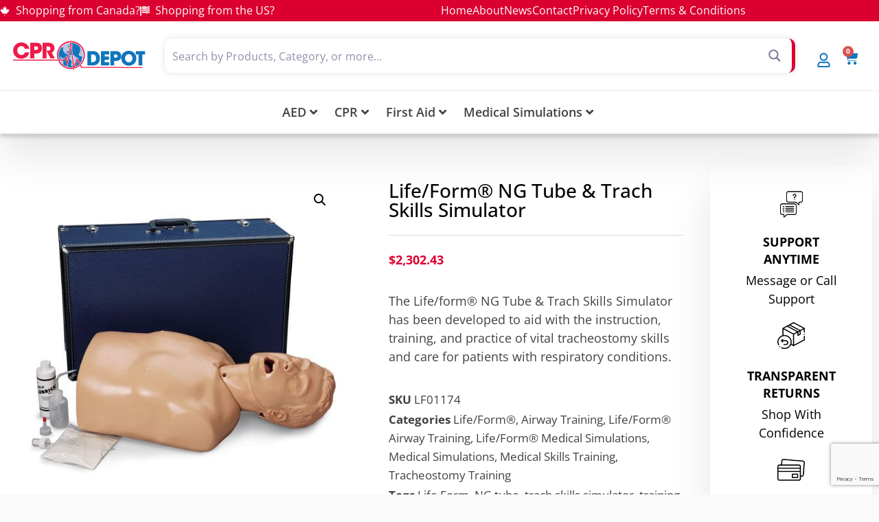

--- FILE ---
content_type: text/html; charset=UTF-8
request_url: https://cpr-depot.ca/product/life-form-ng-tube-trach-skills-simulator/
body_size: 63697
content:
<!doctype html>
<html lang="en-US" prefix="og: https://ogp.me/ns#">
<head>
	<meta charset="UTF-8">
<script>
var gform;gform||(document.addEventListener("gform_main_scripts_loaded",function(){gform.scriptsLoaded=!0}),document.addEventListener("gform/theme/scripts_loaded",function(){gform.themeScriptsLoaded=!0}),window.addEventListener("DOMContentLoaded",function(){gform.domLoaded=!0}),gform={domLoaded:!1,scriptsLoaded:!1,themeScriptsLoaded:!1,isFormEditor:()=>"function"==typeof InitializeEditor,callIfLoaded:function(o){return!(!gform.domLoaded||!gform.scriptsLoaded||!gform.themeScriptsLoaded&&!gform.isFormEditor()||(gform.isFormEditor()&&console.warn("The use of gform.initializeOnLoaded() is deprecated in the form editor context and will be removed in Gravity Forms 3.1."),o(),0))},initializeOnLoaded:function(o){gform.callIfLoaded(o)||(document.addEventListener("gform_main_scripts_loaded",()=>{gform.scriptsLoaded=!0,gform.callIfLoaded(o)}),document.addEventListener("gform/theme/scripts_loaded",()=>{gform.themeScriptsLoaded=!0,gform.callIfLoaded(o)}),window.addEventListener("DOMContentLoaded",()=>{gform.domLoaded=!0,gform.callIfLoaded(o)}))},hooks:{action:{},filter:{}},addAction:function(o,r,e,t){gform.addHook("action",o,r,e,t)},addFilter:function(o,r,e,t){gform.addHook("filter",o,r,e,t)},doAction:function(o){gform.doHook("action",o,arguments)},applyFilters:function(o){return gform.doHook("filter",o,arguments)},removeAction:function(o,r){gform.removeHook("action",o,r)},removeFilter:function(o,r,e){gform.removeHook("filter",o,r,e)},addHook:function(o,r,e,t,n){null==gform.hooks[o][r]&&(gform.hooks[o][r]=[]);var d=gform.hooks[o][r];null==n&&(n=r+"_"+d.length),gform.hooks[o][r].push({tag:n,callable:e,priority:t=null==t?10:t})},doHook:function(r,o,e){var t;if(e=Array.prototype.slice.call(e,1),null!=gform.hooks[r][o]&&((o=gform.hooks[r][o]).sort(function(o,r){return o.priority-r.priority}),o.forEach(function(o){"function"!=typeof(t=o.callable)&&(t=window[t]),"action"==r?t.apply(null,e):e[0]=t.apply(null,e)})),"filter"==r)return e[0]},removeHook:function(o,r,t,n){var e;null!=gform.hooks[o][r]&&(e=(e=gform.hooks[o][r]).filter(function(o,r,e){return!!(null!=n&&n!=o.tag||null!=t&&t!=o.priority)}),gform.hooks[o][r]=e)}});
</script>

	<meta name="viewport" content="width=device-width, initial-scale=1">
	<link rel="profile" href="https://gmpg.org/xfn/11">
	
<!-- Search Engine Optimization by Rank Math PRO - https://rankmath.com/ -->
<title>Life/Form® NG Tube &amp; Trach Skills Simulator | CPR Depot Canada</title>
<meta name="description" content="The Life/form® NG Tube &amp; Trach Skills Simulator has been developed to aid with the instruction, training, and practice of vital tracheostomy skills and care for patients with respiratory conditions."/>
<meta name="robots" content="follow, index, max-snippet:-1, max-video-preview:-1, max-image-preview:large"/>
<link rel="canonical" href="https://cpr-depot.ca/product/life-form-ng-tube-trach-skills-simulator/" />
<meta property="og:locale" content="en_US" />
<meta property="og:type" content="product" />
<meta property="og:title" content="Life/Form® NG Tube &amp; Trach Skills Simulator | CPR Depot Canada" />
<meta property="og:description" content="The Life/form® NG Tube &amp; Trach Skills Simulator has been developed to aid with the instruction, training, and practice of vital tracheostomy skills and care for patients with respiratory conditions." />
<meta property="og:url" content="https://cpr-depot.ca/product/life-form-ng-tube-trach-skills-simulator/" />
<meta property="og:site_name" content="CPR Depot Canada" />
<meta property="og:updated_time" content="2025-04-22T15:19:44+00:00" />
<meta property="og:image" content="https://cpr-depot.ca/wp-content/uploads/2024/06/46017168232.png" />
<meta property="og:image:secure_url" content="https://cpr-depot.ca/wp-content/uploads/2024/06/46017168232.png" />
<meta property="og:image:alt" content="NG Tube" />
<meta property="product:price:amount" content="2302.43" />
<meta property="product:price:currency" content="CAD" />
<meta property="product:availability" content="instock" />
<meta property="product:retailer_item_id" content="LF01174" />
<meta name="twitter:card" content="summary_large_image" />
<meta name="twitter:title" content="Life/Form® NG Tube &amp; Trach Skills Simulator | CPR Depot Canada" />
<meta name="twitter:description" content="The Life/form® NG Tube &amp; Trach Skills Simulator has been developed to aid with the instruction, training, and practice of vital tracheostomy skills and care for patients with respiratory conditions." />
<meta name="twitter:image" content="https://cpr-depot.ca/wp-content/uploads/2024/06/46017168232.png" />
<meta name="twitter:label1" content="Price" />
<meta name="twitter:data1" content="&#036;2,302.43" />
<meta name="twitter:label2" content="Availability" />
<meta name="twitter:data2" content="In stock" />
<script type="application/ld+json" class="rank-math-schema-pro">{"@context":"https://schema.org","@graph":[{"@type":"Store","name":"CPR Depot","address":{"@type":"PostalAddress","streetAddress":"340 Croft Dr","addressLocality":"Tecumseh","addressRegion":"ON","postalCode":"N8N 2L9","addressCountry":"Canada"},"url":"https://cpr-depot.ca/","logo":"https://cpr-depot.ca/wp-content/uploads/2024/07/CPR-DEPOT.png","image":{"@type":"ImageObject","url":"https://cpr-depot.ca/wp-content/uploads/2024/07/CPR-DEPOT.png"},"priceRange":"$","telephone":"(519) 946-2222","areaServed":"North America","Geo":{"latitude":"42.3036","longitude":"-82.8366852","@type":"GeoCoordinates"},"contactPoint":{"@type":"ContactPoint","contactType":"Telephone","telephone":"(519) 946-2222","contactOption":"Phone"},"brand":{"@type":"Brand","name":"CPR Depot","logo":"https://cpr-depot.ca/wp-content/uploads/2024/07/CPR-DEPOT.png","slogan":"CPR Manikin &amp; Medical Simulation Training Products"},"description":"CPR Depot Canada carries must-have training accessories, tools, and manikins for CPR. Shop medical simulation training supplies online in Canada. CPR Depot Canada only provides high-quality CPR and AED training supplies. Our wide range of training accessories covers everything you need. Shop professional CPR manikins online in Canada. Get professional training accessories for CPR and other medical reasons. Our medical supplies can help you be prepared and train for real situations. We only carry the best CPR, AED, first aid, skill training, simulations, and manik","email":"sales@cpr-depot.ca"},{"@type":"Place","@id":"https://cpr-depot.ca/#place","geo":{"@type":"GeoCoordinates","latitude":"42.3036","longitude":" -82.8366852"},"hasMap":"https://www.google.com/maps/search/?api=1&amp;query=42.3036, -82.8366852","address":{"@type":"PostalAddress","streetAddress":"340 Croft Dr","addressLocality":"Tecumseh","addressRegion":"ON","postalCode":"N8N 2L9","addressCountry":"Canada"}},{"@type":"Organization","@id":"https://cpr-depot.ca/#organization","name":"CPR Depot Canada","url":"https://cpr-depot.ca","email":"sales@cpr-depot.ca","address":{"@type":"PostalAddress","streetAddress":"340 Croft Dr","addressLocality":"Tecumseh","addressRegion":"ON","postalCode":"N8N 2L9","addressCountry":"Canada"},"logo":{"@type":"ImageObject","@id":"https://cpr-depot.ca/#logo","url":"https://cpr-depot.ca/wp-content/uploads/2024/06/cpr-depot-canada-logo.jpg","contentUrl":"https://cpr-depot.ca/wp-content/uploads/2024/06/cpr-depot-canada-logo.jpg","caption":"CPR Depot Canada","inLanguage":"en-US","width":"500","height":"500"},"contactPoint":[{"@type":"ContactPoint","telephone":"+1 (888) 464-0484","contactType":"customer support"}],"location":{"@id":"https://cpr-depot.ca/#place"}},{"@type":"WebSite","@id":"https://cpr-depot.ca/#website","url":"https://cpr-depot.ca","name":"CPR Depot Canada","publisher":{"@id":"https://cpr-depot.ca/#organization"},"inLanguage":"en-US"},{"@type":"ImageObject","@id":"https://cpr-depot.ca/wp-content/uploads/2024/08/lifeform_ng_tube_trach_skills_simulator.jpg","url":"https://cpr-depot.ca/wp-content/uploads/2024/08/lifeform_ng_tube_trach_skills_simulator.jpg","width":"600","height":"600","caption":"NG Tube","inLanguage":"en-US"},{"@type":"ItemPage","@id":"https://cpr-depot.ca/product/life-form-ng-tube-trach-skills-simulator/#webpage","url":"https://cpr-depot.ca/product/life-form-ng-tube-trach-skills-simulator/","name":"Life/Form\u00ae NG Tube &amp; Trach Skills Simulator | CPR Depot Canada","datePublished":"2020-12-31T17:46:04+00:00","dateModified":"2025-04-22T15:19:44+00:00","isPartOf":{"@id":"https://cpr-depot.ca/#website"},"primaryImageOfPage":{"@id":"https://cpr-depot.ca/wp-content/uploads/2024/08/lifeform_ng_tube_trach_skills_simulator.jpg"},"inLanguage":"en-US"},{"@type":"Product","name":"Life/Form\u00ae NG Tube &amp; Trach Skills Simulator | CPR Depot Canada","description":"The Life/form\u00ae NG Tube &amp; Trach Skills Simulator has been developed to aid with the instruction, training, and practice of vital tracheostomy skills and care for patients with respiratory conditions.","sku":"LF01174","category":"CPR &gt; CPR Brand &gt; Life/Form\u00ae","mainEntityOfPage":{"@id":"https://cpr-depot.ca/product/life-form-ng-tube-trach-skills-simulator/#webpage"},"weight":{"@type":"QuantitativeValue","unitCode":"KGM","value":"10.8"},"image":[{"@type":"ImageObject","url":"https://cpr-depot.ca/wp-content/uploads/2024/08/lifeform_ng_tube_trach_skills_simulator.jpg","height":"600","width":"600"}],"offers":{"@type":"Offer","price":"2302.43","priceCurrency":"CAD","priceValidUntil":"2027-12-31","availability":"http://schema.org/InStock","itemCondition":"NewCondition","url":"https://cpr-depot.ca/product/life-form-ng-tube-trach-skills-simulator/","seller":{"@type":"Organization","@id":"https://cpr-depot.ca/","name":"CPR Depot Canada","url":"https://cpr-depot.ca","logo":"https://cpr-depot.ca/wp-content/uploads/2024/06/cpr-depot-canada-logo.jpg"},"priceSpecification":{"price":"2302.43","priceCurrency":"CAD","valueAddedTaxIncluded":"false"}},"@id":"https://cpr-depot.ca/product/life-form-ng-tube-trach-skills-simulator/#richSnippet"}]}</script>
<!-- /Rank Math WordPress SEO plugin -->

<link rel='dns-prefetch' href='//www.googletagmanager.com' />
<link rel="alternate" type="application/rss+xml" title="CPR Depot Canada &raquo; Feed" href="https://cpr-depot.ca/feed/" />
<link rel="alternate" type="application/rss+xml" title="CPR Depot Canada &raquo; Comments Feed" href="https://cpr-depot.ca/comments/feed/" />
<link rel="alternate" type="application/rss+xml" title="CPR Depot Canada &raquo; Life/Form® NG Tube &amp; Trach Skills Simulator Comments Feed" href="https://cpr-depot.ca/product/life-form-ng-tube-trach-skills-simulator/feed/" />
<link rel="alternate" title="oEmbed (JSON)" type="application/json+oembed" href="https://cpr-depot.ca/wp-json/oembed/1.0/embed?url=https%3A%2F%2Fcpr-depot.ca%2Fproduct%2Flife-form-ng-tube-trach-skills-simulator%2F" />
<link rel="alternate" title="oEmbed (XML)" type="text/xml+oembed" href="https://cpr-depot.ca/wp-json/oembed/1.0/embed?url=https%3A%2F%2Fcpr-depot.ca%2Fproduct%2Flife-form-ng-tube-trach-skills-simulator%2F&#038;format=xml" />
		<!-- This site uses the Google Analytics by MonsterInsights plugin v9.11.1 - Using Analytics tracking - https://www.monsterinsights.com/ -->
							<script src="//www.googletagmanager.com/gtag/js?id=G-LW694BJQDQ"  data-cfasync="false" data-wpfc-render="false" async></script>
			<script data-cfasync="false" data-wpfc-render="false">
				var mi_version = '9.11.1';
				var mi_track_user = true;
				var mi_no_track_reason = '';
								var MonsterInsightsDefaultLocations = {"page_location":"https:\/\/cpr-depot.ca\/product\/life-form-ng-tube-trach-skills-simulator\/"};
								if ( typeof MonsterInsightsPrivacyGuardFilter === 'function' ) {
					var MonsterInsightsLocations = (typeof MonsterInsightsExcludeQuery === 'object') ? MonsterInsightsPrivacyGuardFilter( MonsterInsightsExcludeQuery ) : MonsterInsightsPrivacyGuardFilter( MonsterInsightsDefaultLocations );
				} else {
					var MonsterInsightsLocations = (typeof MonsterInsightsExcludeQuery === 'object') ? MonsterInsightsExcludeQuery : MonsterInsightsDefaultLocations;
				}

								var disableStrs = [
										'ga-disable-G-LW694BJQDQ',
									];

				/* Function to detect opted out users */
				function __gtagTrackerIsOptedOut() {
					for (var index = 0; index < disableStrs.length; index++) {
						if (document.cookie.indexOf(disableStrs[index] + '=true') > -1) {
							return true;
						}
					}

					return false;
				}

				/* Disable tracking if the opt-out cookie exists. */
				if (__gtagTrackerIsOptedOut()) {
					for (var index = 0; index < disableStrs.length; index++) {
						window[disableStrs[index]] = true;
					}
				}

				/* Opt-out function */
				function __gtagTrackerOptout() {
					for (var index = 0; index < disableStrs.length; index++) {
						document.cookie = disableStrs[index] + '=true; expires=Thu, 31 Dec 2099 23:59:59 UTC; path=/';
						window[disableStrs[index]] = true;
					}
				}

				if ('undefined' === typeof gaOptout) {
					function gaOptout() {
						__gtagTrackerOptout();
					}
				}
								window.dataLayer = window.dataLayer || [];

				window.MonsterInsightsDualTracker = {
					helpers: {},
					trackers: {},
				};
				if (mi_track_user) {
					function __gtagDataLayer() {
						dataLayer.push(arguments);
					}

					function __gtagTracker(type, name, parameters) {
						if (!parameters) {
							parameters = {};
						}

						if (parameters.send_to) {
							__gtagDataLayer.apply(null, arguments);
							return;
						}

						if (type === 'event') {
														parameters.send_to = monsterinsights_frontend.v4_id;
							var hookName = name;
							if (typeof parameters['event_category'] !== 'undefined') {
								hookName = parameters['event_category'] + ':' + name;
							}

							if (typeof MonsterInsightsDualTracker.trackers[hookName] !== 'undefined') {
								MonsterInsightsDualTracker.trackers[hookName](parameters);
							} else {
								__gtagDataLayer('event', name, parameters);
							}
							
						} else {
							__gtagDataLayer.apply(null, arguments);
						}
					}

					__gtagTracker('js', new Date());
					__gtagTracker('set', {
						'developer_id.dZGIzZG': true,
											});
					if ( MonsterInsightsLocations.page_location ) {
						__gtagTracker('set', MonsterInsightsLocations);
					}
										__gtagTracker('config', 'G-LW694BJQDQ', {"forceSSL":"true","link_attribution":"true"} );
										window.gtag = __gtagTracker;										(function () {
						/* https://developers.google.com/analytics/devguides/collection/analyticsjs/ */
						/* ga and __gaTracker compatibility shim. */
						var noopfn = function () {
							return null;
						};
						var newtracker = function () {
							return new Tracker();
						};
						var Tracker = function () {
							return null;
						};
						var p = Tracker.prototype;
						p.get = noopfn;
						p.set = noopfn;
						p.send = function () {
							var args = Array.prototype.slice.call(arguments);
							args.unshift('send');
							__gaTracker.apply(null, args);
						};
						var __gaTracker = function () {
							var len = arguments.length;
							if (len === 0) {
								return;
							}
							var f = arguments[len - 1];
							if (typeof f !== 'object' || f === null || typeof f.hitCallback !== 'function') {
								if ('send' === arguments[0]) {
									var hitConverted, hitObject = false, action;
									if ('event' === arguments[1]) {
										if ('undefined' !== typeof arguments[3]) {
											hitObject = {
												'eventAction': arguments[3],
												'eventCategory': arguments[2],
												'eventLabel': arguments[4],
												'value': arguments[5] ? arguments[5] : 1,
											}
										}
									}
									if ('pageview' === arguments[1]) {
										if ('undefined' !== typeof arguments[2]) {
											hitObject = {
												'eventAction': 'page_view',
												'page_path': arguments[2],
											}
										}
									}
									if (typeof arguments[2] === 'object') {
										hitObject = arguments[2];
									}
									if (typeof arguments[5] === 'object') {
										Object.assign(hitObject, arguments[5]);
									}
									if ('undefined' !== typeof arguments[1].hitType) {
										hitObject = arguments[1];
										if ('pageview' === hitObject.hitType) {
											hitObject.eventAction = 'page_view';
										}
									}
									if (hitObject) {
										action = 'timing' === arguments[1].hitType ? 'timing_complete' : hitObject.eventAction;
										hitConverted = mapArgs(hitObject);
										__gtagTracker('event', action, hitConverted);
									}
								}
								return;
							}

							function mapArgs(args) {
								var arg, hit = {};
								var gaMap = {
									'eventCategory': 'event_category',
									'eventAction': 'event_action',
									'eventLabel': 'event_label',
									'eventValue': 'event_value',
									'nonInteraction': 'non_interaction',
									'timingCategory': 'event_category',
									'timingVar': 'name',
									'timingValue': 'value',
									'timingLabel': 'event_label',
									'page': 'page_path',
									'location': 'page_location',
									'title': 'page_title',
									'referrer' : 'page_referrer',
								};
								for (arg in args) {
																		if (!(!args.hasOwnProperty(arg) || !gaMap.hasOwnProperty(arg))) {
										hit[gaMap[arg]] = args[arg];
									} else {
										hit[arg] = args[arg];
									}
								}
								return hit;
							}

							try {
								f.hitCallback();
							} catch (ex) {
							}
						};
						__gaTracker.create = newtracker;
						__gaTracker.getByName = newtracker;
						__gaTracker.getAll = function () {
							return [];
						};
						__gaTracker.remove = noopfn;
						__gaTracker.loaded = true;
						window['__gaTracker'] = __gaTracker;
					})();
									} else {
										console.log("");
					(function () {
						function __gtagTracker() {
							return null;
						}

						window['__gtagTracker'] = __gtagTracker;
						window['gtag'] = __gtagTracker;
					})();
									}
			</script>
										<script data-cfasync="false" data-wpfc-render="false">
								
		if ( typeof __gtagTracker === 'function' ) { __gtagTracker( 'config', 'W821916068', {"allow_enhanced_conversions":true} ); }
							</script>
											<!-- / Google Analytics by MonsterInsights -->
				<script data-cfasync="false" data-wpfc-render="false">
			window.MonsterInsightsDualTracker.helpers.mapProductItem = function (uaItem) {
				var prefixIndex, prefixKey, mapIndex;
				
				var toBePrefixed = ['id', 'name', 'list_name', 'brand', 'category', 'variant'];

				var item = {};

				var fieldMap = {
					'price': 'price',
					'list_position': 'index',
					'quantity': 'quantity',
					'position': 'index',
				};

				for (mapIndex in fieldMap) {
					if (uaItem.hasOwnProperty(mapIndex)) {
						item[fieldMap[mapIndex]] = uaItem[mapIndex];
					}
				}

				for (prefixIndex = 0; prefixIndex < toBePrefixed.length; prefixIndex++) {
					prefixKey = toBePrefixed[prefixIndex];
					if (typeof uaItem[prefixKey] !== 'undefined') {
						item['item_' + prefixKey] = uaItem[prefixKey];
					}
				}

				return item;
			};

			MonsterInsightsDualTracker.trackers['view_item_list'] = function (parameters) {
				var items = parameters.items;
				var listName, itemIndex, item, itemListName;
				var lists = {
					'_': {items: [], 'send_to': monsterinsights_frontend.v4_id},
				};

				for (itemIndex = 0; itemIndex < items.length; itemIndex++) {
					item = MonsterInsightsDualTracker.helpers.mapProductItem(items[itemIndex]);

					if (typeof item['item_list_name'] === 'undefined') {
						lists['_'].items.push(item);
					} else {
						itemListName = item['item_list_name'];
						if (typeof lists[itemListName] === 'undefined') {
							lists[itemListName] = {
								'items': [],
								'item_list_name': itemListName,
								'send_to': monsterinsights_frontend.v4_id,
							};
						}

						lists[itemListName].items.push(item);
					}
				}

				for (listName in lists) {
					__gtagDataLayer('event', 'view_item_list', lists[listName]);
				}
			};

			MonsterInsightsDualTracker.trackers['select_content'] = function (parameters) {
				const items = parameters.items.map(MonsterInsightsDualTracker.helpers.mapProductItem);
				__gtagDataLayer('event', 'select_item', {items: items, send_to: parameters.send_to});
			};

			MonsterInsightsDualTracker.trackers['view_item'] = function (parameters) {
				const items = parameters.items.map(MonsterInsightsDualTracker.helpers.mapProductItem);
				__gtagDataLayer('event', 'view_item', {items: items, send_to: parameters.send_to});
			};
		</script>
			<script data-cfasync="false" data-wpfc-render="false">
		if (window.hasOwnProperty('MonsterInsightsDualTracker')){
			window.MonsterInsightsDualTracker.trackers['form:impression'] = function (parameters) {
				__gtagDataLayer('event', 'form_impression', {
					form_id: parameters.event_label,
					content_type: 'form',
					non_interaction: true,
					send_to: parameters.send_to,
				});
			};

			window.MonsterInsightsDualTracker.trackers['form:conversion'] = function (parameters) {
				__gtagDataLayer('event', 'generate_lead', {
					form_id: parameters.event_label,
					send_to: parameters.send_to,
				});
			};
		}
	</script>
	<style id='wp-img-auto-sizes-contain-inline-css'>
img:is([sizes=auto i],[sizes^="auto," i]){contain-intrinsic-size:3000px 1500px}
/*# sourceURL=wp-img-auto-sizes-contain-inline-css */
</style>
<link rel='stylesheet' id='wc-authorize-net-cim-credit-card-checkout-block-css' href='https://cpr-depot.ca/wp-content/plugins/woocommerce-gateway-authorize-net-cim/assets/css/blocks/wc-authorize-net-cim-checkout-block.css?ver=1768898543' media='all' />
<link rel='stylesheet' id='wc-authorize-net-cim-echeck-checkout-block-css' href='https://cpr-depot.ca/wp-content/plugins/woocommerce-gateway-authorize-net-cim/assets/css/blocks/wc-authorize-net-cim-checkout-block.css?ver=1768898543' media='all' />

<link rel='stylesheet' id='premium-addons-css' href='https://cpr-depot.ca/wp-content/plugins/premium-addons-for-elementor/assets/frontend/min-css/premium-addons.min.css?ver=4.11.64' media='all' />
<style id='wp-emoji-styles-inline-css'>

	img.wp-smiley, img.emoji {
		display: inline !important;
		border: none !important;
		box-shadow: none !important;
		height: 1em !important;
		width: 1em !important;
		margin: 0 0.07em !important;
		vertical-align: -0.1em !important;
		background: none !important;
		padding: 0 !important;
	}
/*# sourceURL=wp-emoji-styles-inline-css */
</style>
<link rel='stylesheet' id='wp-block-library-css' href='https://cpr-depot.ca/wp-includes/css/dist/block-library/style.min.css?ver=6.9' media='all' />
<style id='global-styles-inline-css'>
:root{--wp--preset--aspect-ratio--square: 1;--wp--preset--aspect-ratio--4-3: 4/3;--wp--preset--aspect-ratio--3-4: 3/4;--wp--preset--aspect-ratio--3-2: 3/2;--wp--preset--aspect-ratio--2-3: 2/3;--wp--preset--aspect-ratio--16-9: 16/9;--wp--preset--aspect-ratio--9-16: 9/16;--wp--preset--color--black: #000000;--wp--preset--color--cyan-bluish-gray: #abb8c3;--wp--preset--color--white: #ffffff;--wp--preset--color--pale-pink: #f78da7;--wp--preset--color--vivid-red: #cf2e2e;--wp--preset--color--luminous-vivid-orange: #ff6900;--wp--preset--color--luminous-vivid-amber: #fcb900;--wp--preset--color--light-green-cyan: #7bdcb5;--wp--preset--color--vivid-green-cyan: #00d084;--wp--preset--color--pale-cyan-blue: #8ed1fc;--wp--preset--color--vivid-cyan-blue: #0693e3;--wp--preset--color--vivid-purple: #9b51e0;--wp--preset--gradient--vivid-cyan-blue-to-vivid-purple: linear-gradient(135deg,rgb(6,147,227) 0%,rgb(155,81,224) 100%);--wp--preset--gradient--light-green-cyan-to-vivid-green-cyan: linear-gradient(135deg,rgb(122,220,180) 0%,rgb(0,208,130) 100%);--wp--preset--gradient--luminous-vivid-amber-to-luminous-vivid-orange: linear-gradient(135deg,rgb(252,185,0) 0%,rgb(255,105,0) 100%);--wp--preset--gradient--luminous-vivid-orange-to-vivid-red: linear-gradient(135deg,rgb(255,105,0) 0%,rgb(207,46,46) 100%);--wp--preset--gradient--very-light-gray-to-cyan-bluish-gray: linear-gradient(135deg,rgb(238,238,238) 0%,rgb(169,184,195) 100%);--wp--preset--gradient--cool-to-warm-spectrum: linear-gradient(135deg,rgb(74,234,220) 0%,rgb(151,120,209) 20%,rgb(207,42,186) 40%,rgb(238,44,130) 60%,rgb(251,105,98) 80%,rgb(254,248,76) 100%);--wp--preset--gradient--blush-light-purple: linear-gradient(135deg,rgb(255,206,236) 0%,rgb(152,150,240) 100%);--wp--preset--gradient--blush-bordeaux: linear-gradient(135deg,rgb(254,205,165) 0%,rgb(254,45,45) 50%,rgb(107,0,62) 100%);--wp--preset--gradient--luminous-dusk: linear-gradient(135deg,rgb(255,203,112) 0%,rgb(199,81,192) 50%,rgb(65,88,208) 100%);--wp--preset--gradient--pale-ocean: linear-gradient(135deg,rgb(255,245,203) 0%,rgb(182,227,212) 50%,rgb(51,167,181) 100%);--wp--preset--gradient--electric-grass: linear-gradient(135deg,rgb(202,248,128) 0%,rgb(113,206,126) 100%);--wp--preset--gradient--midnight: linear-gradient(135deg,rgb(2,3,129) 0%,rgb(40,116,252) 100%);--wp--preset--font-size--small: 13px;--wp--preset--font-size--medium: 20px;--wp--preset--font-size--large: 36px;--wp--preset--font-size--x-large: 42px;--wp--preset--spacing--20: 0.44rem;--wp--preset--spacing--30: 0.67rem;--wp--preset--spacing--40: 1rem;--wp--preset--spacing--50: 1.5rem;--wp--preset--spacing--60: 2.25rem;--wp--preset--spacing--70: 3.38rem;--wp--preset--spacing--80: 5.06rem;--wp--preset--shadow--natural: 6px 6px 9px rgba(0, 0, 0, 0.2);--wp--preset--shadow--deep: 12px 12px 50px rgba(0, 0, 0, 0.4);--wp--preset--shadow--sharp: 6px 6px 0px rgba(0, 0, 0, 0.2);--wp--preset--shadow--outlined: 6px 6px 0px -3px rgb(255, 255, 255), 6px 6px rgb(0, 0, 0);--wp--preset--shadow--crisp: 6px 6px 0px rgb(0, 0, 0);}:root { --wp--style--global--content-size: 800px;--wp--style--global--wide-size: 1200px; }:where(body) { margin: 0; }.wp-site-blocks > .alignleft { float: left; margin-right: 2em; }.wp-site-blocks > .alignright { float: right; margin-left: 2em; }.wp-site-blocks > .aligncenter { justify-content: center; margin-left: auto; margin-right: auto; }:where(.wp-site-blocks) > * { margin-block-start: 24px; margin-block-end: 0; }:where(.wp-site-blocks) > :first-child { margin-block-start: 0; }:where(.wp-site-blocks) > :last-child { margin-block-end: 0; }:root { --wp--style--block-gap: 24px; }:root :where(.is-layout-flow) > :first-child{margin-block-start: 0;}:root :where(.is-layout-flow) > :last-child{margin-block-end: 0;}:root :where(.is-layout-flow) > *{margin-block-start: 24px;margin-block-end: 0;}:root :where(.is-layout-constrained) > :first-child{margin-block-start: 0;}:root :where(.is-layout-constrained) > :last-child{margin-block-end: 0;}:root :where(.is-layout-constrained) > *{margin-block-start: 24px;margin-block-end: 0;}:root :where(.is-layout-flex){gap: 24px;}:root :where(.is-layout-grid){gap: 24px;}.is-layout-flow > .alignleft{float: left;margin-inline-start: 0;margin-inline-end: 2em;}.is-layout-flow > .alignright{float: right;margin-inline-start: 2em;margin-inline-end: 0;}.is-layout-flow > .aligncenter{margin-left: auto !important;margin-right: auto !important;}.is-layout-constrained > .alignleft{float: left;margin-inline-start: 0;margin-inline-end: 2em;}.is-layout-constrained > .alignright{float: right;margin-inline-start: 2em;margin-inline-end: 0;}.is-layout-constrained > .aligncenter{margin-left: auto !important;margin-right: auto !important;}.is-layout-constrained > :where(:not(.alignleft):not(.alignright):not(.alignfull)){max-width: var(--wp--style--global--content-size);margin-left: auto !important;margin-right: auto !important;}.is-layout-constrained > .alignwide{max-width: var(--wp--style--global--wide-size);}body .is-layout-flex{display: flex;}.is-layout-flex{flex-wrap: wrap;align-items: center;}.is-layout-flex > :is(*, div){margin: 0;}body .is-layout-grid{display: grid;}.is-layout-grid > :is(*, div){margin: 0;}body{padding-top: 0px;padding-right: 0px;padding-bottom: 0px;padding-left: 0px;}a:where(:not(.wp-element-button)){text-decoration: underline;}:root :where(.wp-element-button, .wp-block-button__link){background-color: #32373c;border-width: 0;color: #fff;font-family: inherit;font-size: inherit;font-style: inherit;font-weight: inherit;letter-spacing: inherit;line-height: inherit;padding-top: calc(0.667em + 2px);padding-right: calc(1.333em + 2px);padding-bottom: calc(0.667em + 2px);padding-left: calc(1.333em + 2px);text-decoration: none;text-transform: inherit;}.has-black-color{color: var(--wp--preset--color--black) !important;}.has-cyan-bluish-gray-color{color: var(--wp--preset--color--cyan-bluish-gray) !important;}.has-white-color{color: var(--wp--preset--color--white) !important;}.has-pale-pink-color{color: var(--wp--preset--color--pale-pink) !important;}.has-vivid-red-color{color: var(--wp--preset--color--vivid-red) !important;}.has-luminous-vivid-orange-color{color: var(--wp--preset--color--luminous-vivid-orange) !important;}.has-luminous-vivid-amber-color{color: var(--wp--preset--color--luminous-vivid-amber) !important;}.has-light-green-cyan-color{color: var(--wp--preset--color--light-green-cyan) !important;}.has-vivid-green-cyan-color{color: var(--wp--preset--color--vivid-green-cyan) !important;}.has-pale-cyan-blue-color{color: var(--wp--preset--color--pale-cyan-blue) !important;}.has-vivid-cyan-blue-color{color: var(--wp--preset--color--vivid-cyan-blue) !important;}.has-vivid-purple-color{color: var(--wp--preset--color--vivid-purple) !important;}.has-black-background-color{background-color: var(--wp--preset--color--black) !important;}.has-cyan-bluish-gray-background-color{background-color: var(--wp--preset--color--cyan-bluish-gray) !important;}.has-white-background-color{background-color: var(--wp--preset--color--white) !important;}.has-pale-pink-background-color{background-color: var(--wp--preset--color--pale-pink) !important;}.has-vivid-red-background-color{background-color: var(--wp--preset--color--vivid-red) !important;}.has-luminous-vivid-orange-background-color{background-color: var(--wp--preset--color--luminous-vivid-orange) !important;}.has-luminous-vivid-amber-background-color{background-color: var(--wp--preset--color--luminous-vivid-amber) !important;}.has-light-green-cyan-background-color{background-color: var(--wp--preset--color--light-green-cyan) !important;}.has-vivid-green-cyan-background-color{background-color: var(--wp--preset--color--vivid-green-cyan) !important;}.has-pale-cyan-blue-background-color{background-color: var(--wp--preset--color--pale-cyan-blue) !important;}.has-vivid-cyan-blue-background-color{background-color: var(--wp--preset--color--vivid-cyan-blue) !important;}.has-vivid-purple-background-color{background-color: var(--wp--preset--color--vivid-purple) !important;}.has-black-border-color{border-color: var(--wp--preset--color--black) !important;}.has-cyan-bluish-gray-border-color{border-color: var(--wp--preset--color--cyan-bluish-gray) !important;}.has-white-border-color{border-color: var(--wp--preset--color--white) !important;}.has-pale-pink-border-color{border-color: var(--wp--preset--color--pale-pink) !important;}.has-vivid-red-border-color{border-color: var(--wp--preset--color--vivid-red) !important;}.has-luminous-vivid-orange-border-color{border-color: var(--wp--preset--color--luminous-vivid-orange) !important;}.has-luminous-vivid-amber-border-color{border-color: var(--wp--preset--color--luminous-vivid-amber) !important;}.has-light-green-cyan-border-color{border-color: var(--wp--preset--color--light-green-cyan) !important;}.has-vivid-green-cyan-border-color{border-color: var(--wp--preset--color--vivid-green-cyan) !important;}.has-pale-cyan-blue-border-color{border-color: var(--wp--preset--color--pale-cyan-blue) !important;}.has-vivid-cyan-blue-border-color{border-color: var(--wp--preset--color--vivid-cyan-blue) !important;}.has-vivid-purple-border-color{border-color: var(--wp--preset--color--vivid-purple) !important;}.has-vivid-cyan-blue-to-vivid-purple-gradient-background{background: var(--wp--preset--gradient--vivid-cyan-blue-to-vivid-purple) !important;}.has-light-green-cyan-to-vivid-green-cyan-gradient-background{background: var(--wp--preset--gradient--light-green-cyan-to-vivid-green-cyan) !important;}.has-luminous-vivid-amber-to-luminous-vivid-orange-gradient-background{background: var(--wp--preset--gradient--luminous-vivid-amber-to-luminous-vivid-orange) !important;}.has-luminous-vivid-orange-to-vivid-red-gradient-background{background: var(--wp--preset--gradient--luminous-vivid-orange-to-vivid-red) !important;}.has-very-light-gray-to-cyan-bluish-gray-gradient-background{background: var(--wp--preset--gradient--very-light-gray-to-cyan-bluish-gray) !important;}.has-cool-to-warm-spectrum-gradient-background{background: var(--wp--preset--gradient--cool-to-warm-spectrum) !important;}.has-blush-light-purple-gradient-background{background: var(--wp--preset--gradient--blush-light-purple) !important;}.has-blush-bordeaux-gradient-background{background: var(--wp--preset--gradient--blush-bordeaux) !important;}.has-luminous-dusk-gradient-background{background: var(--wp--preset--gradient--luminous-dusk) !important;}.has-pale-ocean-gradient-background{background: var(--wp--preset--gradient--pale-ocean) !important;}.has-electric-grass-gradient-background{background: var(--wp--preset--gradient--electric-grass) !important;}.has-midnight-gradient-background{background: var(--wp--preset--gradient--midnight) !important;}.has-small-font-size{font-size: var(--wp--preset--font-size--small) !important;}.has-medium-font-size{font-size: var(--wp--preset--font-size--medium) !important;}.has-large-font-size{font-size: var(--wp--preset--font-size--large) !important;}.has-x-large-font-size{font-size: var(--wp--preset--font-size--x-large) !important;}
:root :where(.wp-block-pullquote){font-size: 1.5em;line-height: 1.6;}
/*# sourceURL=global-styles-inline-css */
</style>
<link rel='stylesheet' id='shipperhq_styles-css' href='https://cpr-depot.ca/wp-content/plugins/woo-shipperhq/assets/css/shipperhq-styles.css?ver=1.9.0' media='all' />
<link rel='stylesheet' id='photoswipe-css' href='https://cpr-depot.ca/wp-content/plugins/woocommerce/assets/css/photoswipe/photoswipe.min.css?ver=10.4.3' media='all' />
<link rel='stylesheet' id='photoswipe-default-skin-css' href='https://cpr-depot.ca/wp-content/plugins/woocommerce/assets/css/photoswipe/default-skin/default-skin.min.css?ver=10.4.3' media='all' />
<link rel='stylesheet' id='woocommerce-layout-css' href='https://cpr-depot.ca/wp-content/plugins/woocommerce/assets/css/woocommerce-layout.css?ver=10.4.3' media='all' />
<link rel='stylesheet' id='woocommerce-smallscreen-css' href='https://cpr-depot.ca/wp-content/plugins/woocommerce/assets/css/woocommerce-smallscreen.css?ver=10.4.3' media='only screen and (max-width: 768px)' />
<link rel='stylesheet' id='woocommerce-general-css' href='https://cpr-depot.ca/wp-content/plugins/woocommerce/assets/css/woocommerce.css?ver=10.4.3' media='all' />
<style id='woocommerce-inline-inline-css'>
.woocommerce form .form-row .required { visibility: visible; }
/*# sourceURL=woocommerce-inline-inline-css */
</style>
<link rel='stylesheet' id='hello-elementor-css' href='https://cpr-depot.ca/wp-content/themes/hello-elementor/assets/css/reset.css?ver=3.4.5' media='all' />
<link rel='stylesheet' id='hello-elementor-theme-style-css' href='https://cpr-depot.ca/wp-content/themes/hello-elementor/assets/css/theme.css?ver=3.4.5' media='all' />
<link rel='stylesheet' id='hello-elementor-header-footer-css' href='https://cpr-depot.ca/wp-content/themes/hello-elementor/assets/css/header-footer.css?ver=3.4.5' media='all' />
<link rel='stylesheet' id='elementor-frontend-css' href='https://cpr-depot.ca/wp-content/plugins/elementor/assets/css/frontend.min.css?ver=3.34.1' media='all' />
<link rel='stylesheet' id='elementor-post-2290-css' href='https://cpr-depot.ca/wp-content/uploads/elementor/css/post-2290.css?ver=1768864350' media='all' />
<link rel='stylesheet' id='widget-icon-list-css' href='https://cpr-depot.ca/wp-content/plugins/elementor/assets/css/widget-icon-list.min.css?ver=3.34.1' media='all' />
<link rel='stylesheet' id='widget-image-css' href='https://cpr-depot.ca/wp-content/plugins/elementor/assets/css/widget-image.min.css?ver=3.34.1' media='all' />
<link rel='stylesheet' id='widget-woocommerce-menu-cart-css' href='https://cpr-depot.ca/wp-content/plugins/elementor-pro/assets/css/widget-woocommerce-menu-cart.min.css?ver=3.34.0' media='all' />
<link rel='stylesheet' id='pa-glass-css' href='https://cpr-depot.ca/wp-content/plugins/premium-addons-for-elementor/assets/frontend/min-css/liquid-glass.min.css?ver=4.11.64' media='all' />
<link rel='stylesheet' id='dashicons-css' href='https://cpr-depot.ca/wp-includes/css/dashicons.min.css?ver=6.9' media='all' />
<link rel='stylesheet' id='font-awesome-5-all-css' href='https://cpr-depot.ca/wp-content/plugins/elementor/assets/lib/font-awesome/css/all.min.css?ver=4.11.64' media='all' />
<link rel='stylesheet' id='eael-general-css' href='https://cpr-depot.ca/wp-content/plugins/essential-addons-for-elementor-lite/assets/front-end/css/view/general.min.css?ver=6.5.7' media='all' />
<link rel='stylesheet' id='eael-2303-css' href='https://cpr-depot.ca/wp-content/uploads/essential-addons-elementor/eael-2303.css?ver=1745335184' media='all' />
<link rel='stylesheet' id='widget-heading-css' href='https://cpr-depot.ca/wp-content/plugins/elementor/assets/css/widget-heading.min.css?ver=3.34.1' media='all' />
<link rel='stylesheet' id='gravity_forms_theme_reset-css' href='https://cpr-depot.ca/wp-content/plugins/gravityforms/assets/css/dist/gravity-forms-theme-reset.min.css?ver=2.9.25' media='all' />
<link rel='stylesheet' id='gravity_forms_theme_foundation-css' href='https://cpr-depot.ca/wp-content/plugins/gravityforms/assets/css/dist/gravity-forms-theme-foundation.min.css?ver=2.9.25' media='all' />
<link rel='stylesheet' id='gravity_forms_theme_framework-css' href='https://cpr-depot.ca/wp-content/plugins/gravityforms/assets/css/dist/gravity-forms-theme-framework.min.css?ver=2.9.25' media='all' />
<link rel='stylesheet' id='pp-tooltip-css' href='https://cpr-depot.ca/wp-content/plugins/powerpack-elements/assets/css/min/tooltip.min.css?ver=2.12.15' media='all' />
<link rel='stylesheet' id='widget-pp-buttons-css' href='https://cpr-depot.ca/wp-content/plugins/powerpack-elements/assets/css/min/widget-buttons.min.css?ver=2.12.15' media='all' />
<link rel='stylesheet' id='widget-woocommerce-product-images-css' href='https://cpr-depot.ca/wp-content/plugins/elementor-pro/assets/css/widget-woocommerce-product-images.min.css?ver=3.34.0' media='all' />
<link rel='stylesheet' id='widget-divider-css' href='https://cpr-depot.ca/wp-content/plugins/elementor/assets/css/widget-divider.min.css?ver=3.34.1' media='all' />
<link rel='stylesheet' id='widget-woocommerce-product-price-css' href='https://cpr-depot.ca/wp-content/plugins/elementor-pro/assets/css/widget-woocommerce-product-price.min.css?ver=3.34.0' media='all' />
<link rel='stylesheet' id='widget-woocommerce-product-meta-css' href='https://cpr-depot.ca/wp-content/plugins/elementor-pro/assets/css/widget-woocommerce-product-meta.min.css?ver=3.34.0' media='all' />
<link rel='stylesheet' id='widget-woocommerce-product-add-to-cart-css' href='https://cpr-depot.ca/wp-content/plugins/elementor-pro/assets/css/widget-woocommerce-product-add-to-cart.min.css?ver=3.34.0' media='all' />
<link rel='stylesheet' id='widget-share-buttons-css' href='https://cpr-depot.ca/wp-content/plugins/elementor-pro/assets/css/widget-share-buttons.min.css?ver=3.34.0' media='all' />
<link rel='stylesheet' id='e-apple-webkit-css' href='https://cpr-depot.ca/wp-content/plugins/elementor/assets/css/conditionals/apple-webkit.min.css?ver=3.34.1' media='all' />
<link rel='stylesheet' id='e-animation-zoomIn-css' href='https://cpr-depot.ca/wp-content/plugins/elementor/assets/lib/animations/styles/zoomIn.min.css?ver=3.34.1' media='all' />
<link rel='stylesheet' id='widget-image-box-css' href='https://cpr-depot.ca/wp-content/plugins/elementor/assets/css/widget-image-box.min.css?ver=3.34.1' media='all' />
<link rel='stylesheet' id='e-animation-fadeInUp-css' href='https://cpr-depot.ca/wp-content/plugins/elementor/assets/lib/animations/styles/fadeInUp.min.css?ver=3.34.1' media='all' />
<link rel='stylesheet' id='widget-woocommerce-product-data-tabs-css' href='https://cpr-depot.ca/wp-content/plugins/elementor-pro/assets/css/widget-woocommerce-product-data-tabs.min.css?ver=3.34.0' media='all' />
<link rel='stylesheet' id='widget-woocommerce-products-css' href='https://cpr-depot.ca/wp-content/plugins/elementor-pro/assets/css/widget-woocommerce-products.min.css?ver=3.34.0' media='all' />
<link rel='stylesheet' id='pp-extensions-css' href='https://cpr-depot.ca/wp-content/plugins/powerpack-elements/assets/css/min/extensions.min.css?ver=2.12.15' media='all' />
<link rel='stylesheet' id='elementor-post-2306-css' href='https://cpr-depot.ca/wp-content/uploads/elementor/css/post-2306.css?ver=1768864351' media='all' />
<link rel='stylesheet' id='elementor-post-2303-css' href='https://cpr-depot.ca/wp-content/uploads/elementor/css/post-2303.css?ver=1768864352' media='all' />
<link rel='stylesheet' id='elementor-post-2331-css' href='https://cpr-depot.ca/wp-content/uploads/elementor/css/post-2331.css?ver=1768864365' media='all' />
<link rel='stylesheet' id='pmw-public-elementor-fix-css' href='https://cpr-depot.ca/wp-content/plugins/woocommerce-google-adwords-conversion-tracking-tag/css/public/elementor-fix.css?ver=1.54.1' media='all' />
<link rel='stylesheet' id='sv-wc-payment-gateway-payment-form-v5_15_12-css' href='https://cpr-depot.ca/wp-content/plugins/woocommerce-gateway-authorize-net-cim/vendor/skyverge/wc-plugin-framework/woocommerce/payment-gateway/assets/css/frontend/sv-wc-payment-gateway-payment-form.min.css?ver=5.15.12' media='all' />
<link rel='stylesheet' id='hello-elementor-child-style-css' href='https://cpr-depot.ca/wp-content/themes/slyfox-hello/style.css?ver=2.0.0' media='all' />
<link rel='stylesheet' id='ekit-widget-styles-css' href='https://cpr-depot.ca/wp-content/plugins/elementskit-lite/widgets/init/assets/css/widget-styles.css?ver=3.7.8' media='all' />
<link rel='stylesheet' id='ekit-responsive-css' href='https://cpr-depot.ca/wp-content/plugins/elementskit-lite/widgets/init/assets/css/responsive.css?ver=3.7.8' media='all' />
<link rel='stylesheet' id='bdt-uikit-css' href='https://cpr-depot.ca/wp-content/plugins/bdthemes-element-pack-lite/assets/css/bdt-uikit.css?ver=3.21.7' media='all' />
<link rel='stylesheet' id='ep-helper-css' href='https://cpr-depot.ca/wp-content/plugins/bdthemes-element-pack-lite/assets/css/ep-helper.css?ver=8.3.16' media='all' />
<link rel='stylesheet' id='elementor-gf-local-opensans-css' href='https://cpr-depot.ca/wp-content/uploads/elementor/google-fonts/css/opensans.css?ver=1742250076' media='all' />
<link rel='stylesheet' id='elementor-gf-local-inter-css' href='https://cpr-depot.ca/wp-content/uploads/elementor/google-fonts/css/inter.css?ver=1742250080' media='all' />
<script id="woocommerce-google-analytics-integration-gtag-js-after">
/* Google Analytics for WooCommerce (gtag.js) */
					window.dataLayer = window.dataLayer || [];
					function gtag(){dataLayer.push(arguments);}
					// Set up default consent state.
					for ( const mode of [{"analytics_storage":"denied","ad_storage":"denied","ad_user_data":"denied","ad_personalization":"denied","region":["AT","BE","BG","HR","CY","CZ","DK","EE","FI","FR","DE","GR","HU","IS","IE","IT","LV","LI","LT","LU","MT","NL","NO","PL","PT","RO","SK","SI","ES","SE","GB","CH"]}] || [] ) {
						gtag( "consent", "default", { "wait_for_update": 500, ...mode } );
					}
					gtag("js", new Date());
					gtag("set", "developer_id.dOGY3NW", true);
					gtag("config", "G-WK7LMTD6G6", {"track_404":true,"allow_google_signals":true,"logged_in":false,"linker":{"domains":[],"allow_incoming":false},"custom_map":{"dimension1":"logged_in"}});
//# sourceURL=woocommerce-google-analytics-integration-gtag-js-after
</script>
<script src="https://cpr-depot.ca/wp-includes/js/dist/hooks.min.js?ver=dd5603f07f9220ed27f1" id="wp-hooks-js"></script>
<script src="https://cpr-depot.ca/wp-content/plugins/google-analytics-premium/assets/js/frontend-gtag.js?ver=9.11.1" id="monsterinsights-frontend-script-js" async data-wp-strategy="async"></script>
<script data-cfasync="false" data-wpfc-render="false" id='monsterinsights-frontend-script-js-extra'>var monsterinsights_frontend = {"js_events_tracking":"true","download_extensions":"doc,pdf,ppt,zip,xls,docx,pptx,xlsx","inbound_paths":"[{\"path\":\"\\\/go\\\/\",\"label\":\"affiliate\"},{\"path\":\"\\\/recommend\\\/\",\"label\":\"affiliate\"}]","home_url":"https:\/\/cpr-depot.ca","hash_tracking":"false","v4_id":"G-LW694BJQDQ"};</script>
<script id="jquery-core-js-extra">
var pp = {"ajax_url":"https://cpr-depot.ca/wp-admin/admin-ajax.php"};
//# sourceURL=jquery-core-js-extra
</script>
<script src="https://cpr-depot.ca/wp-includes/js/jquery/jquery.min.js?ver=3.7.1" id="jquery-core-js"></script>
<script src="https://cpr-depot.ca/wp-includes/js/jquery/jquery-migrate.min.js?ver=3.4.1" id="jquery-migrate-js"></script>
<script src="https://cpr-depot.ca/wp-content/plugins/woocommerce/assets/js/jquery-blockui/jquery.blockUI.min.js?ver=2.7.0-wc.10.4.3" id="wc-jquery-blockui-js" defer data-wp-strategy="defer"></script>
<script id="wc-add-to-cart-js-extra">
var wc_add_to_cart_params = {"ajax_url":"/wp-admin/admin-ajax.php","wc_ajax_url":"/?wc-ajax=%%endpoint%%","i18n_view_cart":"View cart","cart_url":"https://cpr-depot.ca/cart/","is_cart":"","cart_redirect_after_add":"no"};
//# sourceURL=wc-add-to-cart-js-extra
</script>
<script src="https://cpr-depot.ca/wp-content/plugins/woocommerce/assets/js/frontend/add-to-cart.min.js?ver=10.4.3" id="wc-add-to-cart-js" defer data-wp-strategy="defer"></script>
<script src="https://cpr-depot.ca/wp-content/plugins/woocommerce/assets/js/zoom/jquery.zoom.min.js?ver=1.7.21-wc.10.4.3" id="wc-zoom-js" defer data-wp-strategy="defer"></script>
<script src="https://cpr-depot.ca/wp-content/plugins/woocommerce/assets/js/flexslider/jquery.flexslider.min.js?ver=2.7.2-wc.10.4.3" id="wc-flexslider-js" defer data-wp-strategy="defer"></script>
<script src="https://cpr-depot.ca/wp-content/plugins/woocommerce/assets/js/photoswipe/photoswipe.min.js?ver=4.1.1-wc.10.4.3" id="wc-photoswipe-js" defer data-wp-strategy="defer"></script>
<script src="https://cpr-depot.ca/wp-content/plugins/woocommerce/assets/js/photoswipe/photoswipe-ui-default.min.js?ver=4.1.1-wc.10.4.3" id="wc-photoswipe-ui-default-js" defer data-wp-strategy="defer"></script>
<script id="wc-single-product-js-extra">
var wc_single_product_params = {"i18n_required_rating_text":"Please select a rating","i18n_rating_options":["1 of 5 stars","2 of 5 stars","3 of 5 stars","4 of 5 stars","5 of 5 stars"],"i18n_product_gallery_trigger_text":"View full-screen image gallery","review_rating_required":"yes","flexslider":{"rtl":false,"animation":"slide","smoothHeight":true,"directionNav":false,"controlNav":"thumbnails","slideshow":false,"animationSpeed":500,"animationLoop":false,"allowOneSlide":false},"zoom_enabled":"1","zoom_options":[],"photoswipe_enabled":"1","photoswipe_options":{"shareEl":false,"closeOnScroll":false,"history":false,"hideAnimationDuration":0,"showAnimationDuration":0},"flexslider_enabled":"1"};
//# sourceURL=wc-single-product-js-extra
</script>
<script src="https://cpr-depot.ca/wp-content/plugins/woocommerce/assets/js/frontend/single-product.min.js?ver=10.4.3" id="wc-single-product-js" defer data-wp-strategy="defer"></script>
<script src="https://cpr-depot.ca/wp-content/plugins/woocommerce/assets/js/js-cookie/js.cookie.min.js?ver=2.1.4-wc.10.4.3" id="wc-js-cookie-js" defer data-wp-strategy="defer"></script>
<script id="woocommerce-js-extra">
var woocommerce_params = {"ajax_url":"/wp-admin/admin-ajax.php","wc_ajax_url":"/?wc-ajax=%%endpoint%%","i18n_password_show":"Show password","i18n_password_hide":"Hide password"};
//# sourceURL=woocommerce-js-extra
</script>
<script src="https://cpr-depot.ca/wp-content/plugins/woocommerce/assets/js/frontend/woocommerce.min.js?ver=10.4.3" id="woocommerce-js" defer data-wp-strategy="defer"></script>
<script id="wpm-js-extra">
var wpm = {"ajax_url":"https://cpr-depot.ca/wp-admin/admin-ajax.php","root":"https://cpr-depot.ca/wp-json/","nonce_wp_rest":"d37a183901","nonce_ajax":"6274c7e2dd"};
//# sourceURL=wpm-js-extra
</script>
<script src="https://cpr-depot.ca/wp-content/plugins/woocommerce-google-adwords-conversion-tracking-tag/js/public/free/wpm-public.p1.min.js?ver=1.54.1" id="wpm-js"></script>
<link rel="https://api.w.org/" href="https://cpr-depot.ca/wp-json/" /><link rel="alternate" title="JSON" type="application/json" href="https://cpr-depot.ca/wp-json/wp/v2/product/14392" /><link rel="EditURI" type="application/rsd+xml" title="RSD" href="https://cpr-depot.ca/xmlrpc.php?rsd" />
<meta name="generator" content="WordPress 6.9" />
<link rel='shortlink' href='https://cpr-depot.ca/?p=14392' />
<!-- start Simple Custom CSS and JS -->
<style>
.fee th {
	max-width: 10px !important;
}</style>
<!-- end Simple Custom CSS and JS -->
<!-- start Simple Custom CSS and JS -->
<style>
#wc_checkout_add_ons {
	
    box-shadow: 0px 30px 60px 0px rgba(0, 0, 0, 0.1);
    border-width: 0px 0px 0px 0px;
    /* background: var(--sections-background-color, #fff); */
	border-color: #f1f1f1;
    border-radius: var(--sections-border-radius, 3px);
    border-style: var(--sections-border-type, none);
    border-width: 1px;
    display: block;
    margin: var(--sections-margin, 24px 0 24px 0);
    padding: var(--sections-padding, 16px 30px);
}


label {
	font-family: var(--e-global-typography-520c191-font-family), Sans-serif;
    font-size: var(--e-global-typography-520c191-font-size);
    font-weight: var(--e-global-typography-520c191-font-weight);
    line-height: var(--e-global-typography-520c191-line-height);
	color: var(--forms-labels-color, #69727d)!important;
}</style>
<!-- end Simple Custom CSS and JS -->
<!-- start Simple Custom CSS and JS -->
<style>
#ajaxsearchpro1_1, div.asp_m.asp_m_1 {
background-image: none;
background-color: white;
}


</style>
<!-- end Simple Custom CSS and JS -->
<!-- start Simple Custom CSS and JS -->
<style>
img.attachment-woocommerce_thumbnail.size-woocommerce_thumbnail {
	height: 200px!IMPORTANT;
	width: 100%!IMPORTANT;
}

.woocommerce-loop-product__title {
	color: black;
	font-size: 19px;
}

.paypal-button.paypal-button-text-color-black {
    color: #2C2E2F;
	display: none;
}
</style>
<!-- end Simple Custom CSS and JS -->
<!-- start Simple Custom CSS and JS -->
<meta name="google-site-verification" content="_VJfo7lv-5hj9bht88AxgCeCJOFPfTPpwjoYhk5BnVE" />

<!-- end Simple Custom CSS and JS -->
<!-- start Simple Custom CSS and JS -->
<meta name="google-site-verification" content="-O9pG8ORXFIjalwR26mQt3B0kJVX-5katx-X8DMoZaA" />
<!-- end Simple Custom CSS and JS -->
<!-- start Simple Custom CSS and JS -->
<meta name="ahrefs-site-verification" content="29b93d893ec5c97d2797e6aeae0d54f6e073f981bc2859dfeb15b5b730d142ec">

<meta name="google-site-verification" content="-O9pG8ORXFIjalwR26mQt3B0kJVX-5katx-X8DMoZaA" />
<!-- end Simple Custom CSS and JS -->
<!-- start Simple Custom CSS and JS -->
<!-- Google Tag Manager -->
<script>window.dataLayer = window.dataLayer || [];
(function(w,d,s,l,i){w[l]=w[l]||[];w[l].push({'gtm.start':
new Date().getTime(),event:'gtm.js'});var f=d.getElementsByTagName(s)[0],
j=d.createElement(s),dl=l!='dataLayer'?'&l='+l:'';j.async=true;j.src=
'https://www.googletagmanager.com/gtm.js?id='+i+dl;f.parentNode.insertBefore(j,f);
})(window,document,'script','dataLayer','GTM-PVNN72C');</script>
<!-- End Google Tag Manager -->

<!-- end Simple Custom CSS and JS -->
<!-- start Simple Custom CSS and JS -->
<script>
jQuery(document).ready(function( $ ){
	
	$('.woocommerce-loop-product__link').each( function() {
		text = $(this).children('h2').text();
		$(this).children('h2').remove();
		$(this).append('<h3 class="woocommerce-loop-product__title">' + text + '</h3>');
	});
	
});</script>
<!-- end Simple Custom CSS and JS -->
	<noscript><style>.woocommerce-product-gallery{ opacity: 1 !important; }</style></noscript>
						<link rel="preconnect" href="https://fonts.gstatic.com" crossorigin />
					<style>
						@font-face {
  font-family: 'Open Sans';
  font-style: normal;
  font-weight: 300;
  font-stretch: normal;
  font-display: swap;
  src: url(https://fonts.gstatic.com/s/opensans/v40/memSYaGs126MiZpBA-UvWbX2vVnXBbObj2OVZyOOSr4dVJWUgsiH0B4gaVc.ttf) format('truetype');
}
@font-face {
  font-family: 'Open Sans';
  font-style: normal;
  font-weight: 400;
  font-stretch: normal;
  font-display: swap;
  src: url(https://fonts.gstatic.com/s/opensans/v40/memSYaGs126MiZpBA-UvWbX2vVnXBbObj2OVZyOOSr4dVJWUgsjZ0B4gaVc.ttf) format('truetype');
}
@font-face {
  font-family: 'Open Sans';
  font-style: normal;
  font-weight: 700;
  font-stretch: normal;
  font-display: swap;
  src: url(https://fonts.gstatic.com/s/opensans/v40/memSYaGs126MiZpBA-UvWbX2vVnXBbObj2OVZyOOSr4dVJWUgsg-1x4gaVc.ttf) format('truetype');
}
					</style>
					<meta name="generator" content="Elementor 3.34.1; features: e_font_icon_svg, additional_custom_breakpoints; settings: css_print_method-external, google_font-enabled, font_display-swap">

<!-- START Pixel Manager for WooCommerce -->

		<script data-cfasync="false">

			window.wpmDataLayer = window.wpmDataLayer || {};
			window.wpmDataLayer = Object.assign(window.wpmDataLayer, {"cart":{},"cart_item_keys":{},"version":{"number":"1.54.1","pro":false,"eligible_for_updates":false,"distro":"fms","beta":false,"show":true},"pixels":{"google":{"linker":{"settings":null},"user_id":false,"ads":{"conversion_ids":{"AW-821916068":"cHsWCMOympgbEKTj9YcD"},"dynamic_remarketing":{"status":true,"id_type":"post_id","send_events_with_parent_ids":true},"google_business_vertical":"retail","phone_conversion_number":"","phone_conversion_label":""},"analytics":{"ga4":{"measurement_id":"G-WK7LMTD6G6","parameters":{},"mp_active":false,"debug_mode":false,"page_load_time_tracking":false},"id_type":"post_id"},"tag_id":"AW-821916068","tag_id_suppressed":[],"tag_gateway":{"measurement_path":""},"tcf_support":false,"consent_mode":{"is_active":true,"wait_for_update":500,"ads_data_redaction":false,"url_passthrough":true}}},"shop":{"list_name":"Product | Life/Form® NG Tube & Trach Skills Simulator","list_id":"product_life-form-ng-tube-trach-skills-simulator","page_type":"product","product_type":"simple","currency":"CAD","selectors":{"addToCart":[],"beginCheckout":[]},"order_duplication_prevention":true,"view_item_list_trigger":{"test_mode":false,"background_color":"green","opacity":0.5,"repeat":true,"timeout":1000,"threshold":0.8},"variations_output":true,"session_active":false},"page":{"id":14392,"title":"Life/Form® NG Tube &amp; Trach Skills Simulator","type":"product","categories":[],"parent":{"id":0,"title":"Life/Form® NG Tube &amp; Trach Skills Simulator","type":"product","categories":[]}},"general":{"user_logged_in":false,"scroll_tracking_thresholds":[],"page_id":14392,"exclude_domains":[],"server_2_server":{"active":false,"user_agent_exclude_patterns":[],"ip_exclude_list":[],"pageview_event_s2s":{"is_active":false,"pixels":[]}},"consent_management":{"explicit_consent":false},"lazy_load_pmw":false,"chunk_base_path":"https://cpr-depot.ca/wp-content/plugins/woocommerce-google-adwords-conversion-tracking-tag/js/public/free/","modules":{"load_deprecated_functions":true}}});

		</script>

		
<!-- END Pixel Manager for WooCommerce -->
			<meta name="pm-dataLayer-meta" content="14392" class="wpmProductId"
				  data-id="14392">
					<script data-cfasync="false">
			(window.wpmDataLayer = window.wpmDataLayer || {}).products                = window.wpmDataLayer.products || {};
			window.wpmDataLayer.products[14392] = {"id":"14392","sku":"LF01174","price":2601.75,"brand":"","quantity":1,"dyn_r_ids":{"post_id":"14392","sku":"LF01174","gpf":"woocommerce_gpf_14392","gla":"gla_14392"},"is_variable":false,"type":"simple","name":"Life/Form® NG Tube & Trach Skills Simulator","category":["Life/Form®","Airway Training","Life/Form® Airway Training","Life/Form® Medical Simulations","Medical Simulations","Medical Skills Training","Tracheostomy Training"],"is_variation":false};
					</script>
					<style>
				.e-con.e-parent:nth-of-type(n+4):not(.e-lazyloaded):not(.e-no-lazyload),
				.e-con.e-parent:nth-of-type(n+4):not(.e-lazyloaded):not(.e-no-lazyload) * {
					background-image: none !important;
				}
				@media screen and (max-height: 1024px) {
					.e-con.e-parent:nth-of-type(n+3):not(.e-lazyloaded):not(.e-no-lazyload),
					.e-con.e-parent:nth-of-type(n+3):not(.e-lazyloaded):not(.e-no-lazyload) * {
						background-image: none !important;
					}
				}
				@media screen and (max-height: 640px) {
					.e-con.e-parent:nth-of-type(n+2):not(.e-lazyloaded):not(.e-no-lazyload),
					.e-con.e-parent:nth-of-type(n+2):not(.e-lazyloaded):not(.e-no-lazyload) * {
						background-image: none !important;
					}
				}
			</style>
			
		<!-- MonsterInsights Form Tracking -->
		<script data-cfasync="false" data-wpfc-render="false">
			function monsterinsights_forms_record_impression(event) {
				monsterinsights_add_bloom_forms_ids();
				var monsterinsights_forms = document.getElementsByTagName("form");
				var monsterinsights_forms_i;
				for (monsterinsights_forms_i = 0; monsterinsights_forms_i < monsterinsights_forms.length; monsterinsights_forms_i++) {
					var monsterinsights_form_id = monsterinsights_forms[monsterinsights_forms_i].getAttribute("id");
					var skip_conversion = false;
					/* Check to see if it's contact form 7 if the id isn't set */
					if (!monsterinsights_form_id) {
						monsterinsights_form_id = monsterinsights_forms[monsterinsights_forms_i].parentElement.getAttribute("id");
						if (monsterinsights_form_id && monsterinsights_form_id.lastIndexOf('wpcf7-f', 0) === 0) {
							/* If so, let's grab that and set it to be the form's ID*/
							var tokens = monsterinsights_form_id.split('-').slice(0, 2);
							var result = tokens.join('-');
							monsterinsights_forms[monsterinsights_forms_i].setAttribute("id", result);/* Now we can do just what we did above */
							monsterinsights_form_id = monsterinsights_forms[monsterinsights_forms_i].getAttribute("id");
						} else {
							monsterinsights_form_id = false;
						}
					}

					/* Check if it's Ninja Forms & id isn't set. */
					if (!monsterinsights_form_id && monsterinsights_forms[monsterinsights_forms_i].parentElement.className.indexOf('nf-form-layout') >= 0) {
						monsterinsights_form_id = monsterinsights_forms[monsterinsights_forms_i].parentElement.parentElement.parentElement.getAttribute('id');
						if (monsterinsights_form_id && 0 === monsterinsights_form_id.lastIndexOf('nf-form-', 0)) {
							/* If so, let's grab that and set it to be the form's ID*/
							tokens = monsterinsights_form_id.split('-').slice(0, 3);
							result = tokens.join('-');
							monsterinsights_forms[monsterinsights_forms_i].setAttribute('id', result);
							/* Now we can do just what we did above */
							monsterinsights_form_id = monsterinsights_forms[monsterinsights_forms_i].getAttribute('id');
							skip_conversion = true;
						}
					}

					if (monsterinsights_form_id && monsterinsights_form_id !== 'commentform' && monsterinsights_form_id !== 'adminbar-search') {
						__gtagTracker('event', 'impression', {
							event_category: 'form',
							event_label: monsterinsights_form_id,
							value: 1,
							non_interaction: true
						});

						/* If a WPForms Form, we can use custom tracking */
						if (monsterinsights_form_id && 0 === monsterinsights_form_id.lastIndexOf('wpforms-form-', 0)) {
							continue;
						}

						/* Formiddable Forms, use custom tracking */
						if (monsterinsights_forms_has_class(monsterinsights_forms[monsterinsights_forms_i], 'frm-show-form')) {
							continue;
						}

						/* If a Gravity Form, we can use custom tracking */
						if (monsterinsights_form_id && 0 === monsterinsights_form_id.lastIndexOf('gform_', 0)) {
							continue;
						}

						/* If Ninja forms, we use custom conversion tracking */
						if (skip_conversion) {
							continue;
						}

						var custom_conversion_mi_forms = false;
						if (custom_conversion_mi_forms) {
							continue;
						}

						if (window.jQuery) {
							(function (form_id) {
								jQuery(document).ready(function () {
									jQuery('#' + form_id).on('submit', monsterinsights_forms_record_conversion);
								});
							})(monsterinsights_form_id);
						} else {
							var __gaFormsTrackerWindow = window;
							if (__gaFormsTrackerWindow.addEventListener) {
								document.getElementById(monsterinsights_form_id).addEventListener("submit", monsterinsights_forms_record_conversion, false);
							} else {
								if (__gaFormsTrackerWindow.attachEvent) {
									document.getElementById(monsterinsights_form_id).attachEvent("onsubmit", monsterinsights_forms_record_conversion);
								}
							}
						}

					} else {
						continue;
					}
				}
			}

			function monsterinsights_forms_has_class(element, className) {
				return (' ' + element.className + ' ').indexOf(' ' + className + ' ') > -1;
			}

			function monsterinsights_forms_record_conversion(event) {
				var monsterinsights_form_conversion_id = event.target.id;
				var monsterinsights_form_action = event.target.getAttribute("miforms-action");
				if (monsterinsights_form_conversion_id && !monsterinsights_form_action) {
					document.getElementById(monsterinsights_form_conversion_id).setAttribute("miforms-action", "submitted");
					__gtagTracker('event', 'conversion', {
						event_category: 'form',
						event_label: monsterinsights_form_conversion_id,
						value: 1,
					});
				}
			}

			/* Attach the events to all clicks in the document after page and GA has loaded */
			function monsterinsights_forms_load() {
				if (typeof (__gtagTracker) !== 'undefined' && __gtagTracker) {
					var __gtagFormsTrackerWindow = window;
					if (__gtagFormsTrackerWindow.addEventListener) {
						__gtagFormsTrackerWindow.addEventListener("load", monsterinsights_forms_record_impression, false);
					} else {
						if (__gtagFormsTrackerWindow.attachEvent) {
							__gtagFormsTrackerWindow.attachEvent("onload", monsterinsights_forms_record_impression);
						}
					}
				} else {
					setTimeout(monsterinsights_forms_load, 200);
				}
			}

			/* Custom Ninja Forms impression tracking */
			if (window.jQuery) {
				jQuery(document).on('nfFormReady', function (e, layoutView) {
					var label = layoutView.el;
					label = label.substring(1, label.length);
					label = label.split('-').slice(0, 3).join('-');
					__gtagTracker('event', 'impression', {
						event_category: 'form',
						event_label: label,
						value: 1,
						non_interaction: true
					});
				});
			}

			/* Custom Bloom Form tracker */
			function monsterinsights_add_bloom_forms_ids() {
				var bloom_forms = document.querySelectorAll('.et_bloom_form_content form');
				if (bloom_forms.length > 0) {
					for (var i = 0; i < bloom_forms.length; i++) {
						if ('' === bloom_forms[i].id) {
							var form_parent_root = monsterinsights_find_parent_with_class(bloom_forms[i], 'et_bloom_optin');
							if (form_parent_root) {
								var classes = form_parent_root.className.split(' ');
								for (var j = 0; j < classes.length; ++j) {
									if (0 === classes[j].indexOf('et_bloom_optin')) {
										bloom_forms[i].id = classes[j];
									}
								}
							}
						}
					}
				}
			}

			function monsterinsights_find_parent_with_class(element, className) {
				if (element.parentNode && '' !== className) {
					if (element.parentNode.className.indexOf(className) >= 0) {
						return element.parentNode;
					} else {
						return monsterinsights_find_parent_with_class(element.parentNode, className);
					}
				}
				return false;
			}

			monsterinsights_forms_load();
		</script>
		<!-- End MonsterInsights Form Tracking -->
		
<link rel="icon" href="https://cpr-depot.ca/wp-content/uploads/2024/06/cpr-depot-logo-1-150x50.png" sizes="32x32" />
<link rel="icon" href="https://cpr-depot.ca/wp-content/uploads/2024/06/cpr-depot-logo-1-e1717525190382.png" sizes="192x192" />
<link rel="apple-touch-icon" href="https://cpr-depot.ca/wp-content/uploads/2024/06/cpr-depot-logo-1-e1717525190382.png" />
<meta name="msapplication-TileImage" content="https://cpr-depot.ca/wp-content/uploads/2024/06/cpr-depot-logo-1-e1717525190382.png" />
<link rel="stylesheet" id="asp-basic" href="https://cpr-depot.ca/wp-content/uploads/asp_upload/style.basic-ho-is-po-no-da-co-au-ga-se-is.css?mq=CcpWiU" media="all" /><style id='asp-instance-1'>div[id*='ajaxsearchpro1_'] div.asp_loader,div[id*='ajaxsearchpro1_'] div.asp_loader *{box-sizing:border-box !important;margin:0;padding:0;box-shadow:none}div[id*='ajaxsearchpro1_'] div.asp_loader{box-sizing:border-box;display:flex;flex:0 1 auto;flex-direction:column;flex-grow:0;flex-shrink:0;flex-basis:28px;max-width:100%;max-height:100%;align-items:center;justify-content:center}div[id*='ajaxsearchpro1_'] div.asp_loader-inner{width:100%;margin:0 auto;text-align:center;height:100%}@-webkit-keyframes rotate-simple{0%{-webkit-transform:rotate(0deg);transform:rotate(0deg)}50%{-webkit-transform:rotate(180deg);transform:rotate(180deg)}100%{-webkit-transform:rotate(360deg);transform:rotate(360deg)}}@keyframes rotate-simple{0%{-webkit-transform:rotate(0deg);transform:rotate(0deg)}50%{-webkit-transform:rotate(180deg);transform:rotate(180deg)}100%{-webkit-transform:rotate(360deg);transform:rotate(360deg)}}div[id*='ajaxsearchpro1_'] div.asp_simple-circle{margin:0;height:100%;width:100%;animation:rotate-simple 0.8s infinite linear;-webkit-animation:rotate-simple 0.8s infinite linear;border:4px solid rgb(255,255,255);border-right-color:transparent;border-radius:50%;box-sizing:border-box}div[id*='ajaxsearchprores1_'] .asp_res_loader div.asp_loader,div[id*='ajaxsearchprores1_'] .asp_res_loader div.asp_loader *{box-sizing:border-box !important;margin:0;padding:0;box-shadow:none}div[id*='ajaxsearchprores1_'] .asp_res_loader div.asp_loader{box-sizing:border-box;display:flex;flex:0 1 auto;flex-direction:column;flex-grow:0;flex-shrink:0;flex-basis:28px;max-width:100%;max-height:100%;align-items:center;justify-content:center}div[id*='ajaxsearchprores1_'] .asp_res_loader div.asp_loader-inner{width:100%;margin:0 auto;text-align:center;height:100%}@-webkit-keyframes rotate-simple{0%{-webkit-transform:rotate(0deg);transform:rotate(0deg)}50%{-webkit-transform:rotate(180deg);transform:rotate(180deg)}100%{-webkit-transform:rotate(360deg);transform:rotate(360deg)}}@keyframes rotate-simple{0%{-webkit-transform:rotate(0deg);transform:rotate(0deg)}50%{-webkit-transform:rotate(180deg);transform:rotate(180deg)}100%{-webkit-transform:rotate(360deg);transform:rotate(360deg)}}div[id*='ajaxsearchprores1_'] .asp_res_loader div.asp_simple-circle{margin:0;height:100%;width:100%;animation:rotate-simple 0.8s infinite linear;-webkit-animation:rotate-simple 0.8s infinite linear;border:4px solid rgb(255,255,255);border-right-color:transparent;border-radius:50%;box-sizing:border-box}#ajaxsearchpro1_1 div.asp_loader,#ajaxsearchpro1_2 div.asp_loader,#ajaxsearchpro1_1 div.asp_loader *,#ajaxsearchpro1_2 div.asp_loader *{box-sizing:border-box !important;margin:0;padding:0;box-shadow:none}#ajaxsearchpro1_1 div.asp_loader,#ajaxsearchpro1_2 div.asp_loader{box-sizing:border-box;display:flex;flex:0 1 auto;flex-direction:column;flex-grow:0;flex-shrink:0;flex-basis:28px;max-width:100%;max-height:100%;align-items:center;justify-content:center}#ajaxsearchpro1_1 div.asp_loader-inner,#ajaxsearchpro1_2 div.asp_loader-inner{width:100%;margin:0 auto;text-align:center;height:100%}@-webkit-keyframes rotate-simple{0%{-webkit-transform:rotate(0deg);transform:rotate(0deg)}50%{-webkit-transform:rotate(180deg);transform:rotate(180deg)}100%{-webkit-transform:rotate(360deg);transform:rotate(360deg)}}@keyframes rotate-simple{0%{-webkit-transform:rotate(0deg);transform:rotate(0deg)}50%{-webkit-transform:rotate(180deg);transform:rotate(180deg)}100%{-webkit-transform:rotate(360deg);transform:rotate(360deg)}}#ajaxsearchpro1_1 div.asp_simple-circle,#ajaxsearchpro1_2 div.asp_simple-circle{margin:0;height:100%;width:100%;animation:rotate-simple 0.8s infinite linear;-webkit-animation:rotate-simple 0.8s infinite linear;border:4px solid rgb(255,255,255);border-right-color:transparent;border-radius:50%;box-sizing:border-box}@-webkit-keyframes asp_an_fadeInDown{0%{opacity:0;-webkit-transform:translateY(-20px)}100%{opacity:1;-webkit-transform:translateY(0)}}@keyframes asp_an_fadeInDown{0%{opacity:0;transform:translateY(-20px)}100%{opacity:1;transform:translateY(0)}}.asp_an_fadeInDown{-webkit-animation-name:asp_an_fadeInDown;animation-name:asp_an_fadeInDown}div.asp_r.asp_r_1,div.asp_r.asp_r_1 *,div.asp_m.asp_m_1,div.asp_m.asp_m_1 *,div.asp_s.asp_s_1,div.asp_s.asp_s_1 *{-webkit-box-sizing:content-box;-moz-box-sizing:content-box;-ms-box-sizing:content-box;-o-box-sizing:content-box;box-sizing:content-box;border:0;border-radius:0;text-transform:none;text-shadow:none;box-shadow:none;text-decoration:none;text-align:left;letter-spacing:normal}div.asp_r.asp_r_1,div.asp_m.asp_m_1,div.asp_s.asp_s_1{-webkit-box-sizing:border-box;-moz-box-sizing:border-box;-ms-box-sizing:border-box;-o-box-sizing:border-box;box-sizing:border-box}div.asp_r.asp_r_1,div.asp_r.asp_r_1 *,div.asp_m.asp_m_1,div.asp_m.asp_m_1 *,div.asp_s.asp_s_1,div.asp_s.asp_s_1 *{padding:0;margin:0}.wpdreams_clear{clear:both}.asp_w_container_1{width:100%}#ajaxsearchpro1_1,#ajaxsearchpro1_2,div.asp_m.asp_m_1{width:100%;height:auto;max-height:none;border-radius:5px;background:#d1eaff;margin-top:0;margin-bottom:0;background-image:-moz-radial-gradient(center,ellipse cover,rgb(255,255,255),rgb(255,255,255));background-image:-webkit-gradient(radial,center center,0px,center center,100%,rgb(255,255,255),rgb(255,255,255));background-image:-webkit-radial-gradient(center,ellipse cover,rgb(255,255,255),rgb(255,255,255));background-image:-o-radial-gradient(center,ellipse cover,rgb(255,255,255),rgb(255,255,255));background-image:-ms-radial-gradient(center,ellipse cover,rgb(255,255,255),rgb(255,255,255));background-image:radial-gradient(ellipse at center,rgb(255,255,255),rgb(255,255,255));overflow:hidden;border:0 none rgb(141,213,239);border-radius:10px 10px 10px 10px;box-shadow:0 0 0 px #f9f7f7}#ajaxsearchpro1_1 .probox,#ajaxsearchpro1_2 .probox,div.asp_m.asp_m_1 .probox{margin:0;height:50px;background:transparent;border:0 solid rgb(124,126,156);border-radius:0;box-shadow:none}p[id*=asp-try-1]{color:rgb(85,85,85) !important;display:block}div.asp_main_container+[id*=asp-try-1]{width:100%}p[id*=asp-try-1] a{color:rgb(255,181,86) !important}p[id*=asp-try-1] a:after{color:rgb(85,85,85) !important;display:inline;content:','}p[id*=asp-try-1] a:last-child:after{display:none}#ajaxsearchpro1_1 .probox .proinput,#ajaxsearchpro1_2 .probox .proinput,div.asp_m.asp_m_1 .probox .proinput{font-weight:normal;font-family:"Open Sans";color:rgb(124,126,156);font-size:16px;line-height:16px;text-shadow:none;line-height:normal;flex-grow:1;order:5;-webkit-flex-grow:1;-webkit-order:5}#ajaxsearchpro1_1 .probox .proinput input.orig,#ajaxsearchpro1_2 .probox .proinput input.orig,div.asp_m.asp_m_1 .probox .proinput input.orig{font-weight:normal;font-family:"Open Sans";color:rgb(124,126,156);font-size:16px;line-height:16px;text-shadow:none;line-height:normal;border:0;box-shadow:none;height:50px;position:relative;z-index:2;padding:0 !important;padding-top:2px !important;margin:-1px 0 0 -4px !important;width:100%;background:transparent !important}#ajaxsearchpro1_1 .probox .proinput input.autocomplete,#ajaxsearchpro1_2 .probox .proinput input.autocomplete,div.asp_m.asp_m_1 .probox .proinput input.autocomplete{font-weight:normal;font-family:"Open Sans";color:rgb(124,126,156);font-size:16px;line-height:16px;text-shadow:none;line-height:normal;opacity:0.25;height:50px;display:block;position:relative;z-index:1;padding:0 !important;margin:-1px 0 0 -4px !important;margin-top:-50px !important;width:100%;background:transparent !important}.rtl #ajaxsearchpro1_1 .probox .proinput input.orig,.rtl #ajaxsearchpro1_2 .probox .proinput input.orig,.rtl #ajaxsearchpro1_1 .probox .proinput input.autocomplete,.rtl #ajaxsearchpro1_2 .probox .proinput input.autocomplete,.rtl div.asp_m.asp_m_1 .probox .proinput input.orig,.rtl div.asp_m.asp_m_1 .probox .proinput input.autocomplete{font-weight:normal;font-family:"Open Sans";color:rgb(124,126,156);font-size:16px;line-height:16px;text-shadow:none;line-height:normal;direction:rtl;text-align:right}.rtl #ajaxsearchpro1_1 .probox .proinput,.rtl #ajaxsearchpro1_2 .probox .proinput,.rtl div.asp_m.asp_m_1 .probox .proinput{margin-right:2px}.rtl #ajaxsearchpro1_1 .probox .proloading,.rtl #ajaxsearchpro1_1 .probox .proclose,.rtl #ajaxsearchpro1_2 .probox .proloading,.rtl #ajaxsearchpro1_2 .probox .proclose,.rtl div.asp_m.asp_m_1 .probox .proloading,.rtl div.asp_m.asp_m_1 .probox .proclose{order:3}div.asp_m.asp_m_1 .probox .proinput input.orig::-webkit-input-placeholder{font-weight:normal;font-family:"Open Sans";color:rgb(124,126,156);font-size:16px;text-shadow:none;opacity:0.85}div.asp_m.asp_m_1 .probox .proinput input.orig::-moz-placeholder{font-weight:normal;font-family:"Open Sans";color:rgb(124,126,156);font-size:16px;text-shadow:none;opacity:0.85}div.asp_m.asp_m_1 .probox .proinput input.orig:-ms-input-placeholder{font-weight:normal;font-family:"Open Sans";color:rgb(124,126,156);font-size:16px;text-shadow:none;opacity:0.85}div.asp_m.asp_m_1 .probox .proinput input.orig:-moz-placeholder{font-weight:normal;font-family:"Open Sans";color:rgb(124,126,156);font-size:16px;text-shadow:none;opacity:0.85;line-height:normal !important}#ajaxsearchpro1_1 .probox .proinput input.autocomplete,#ajaxsearchpro1_2 .probox .proinput input.autocomplete,div.asp_m.asp_m_1 .probox .proinput input.autocomplete{font-weight:normal;font-family:"Open Sans";color:rgb(124,126,156);font-size:16px;line-height:16px;text-shadow:none;line-height:normal;border:0;box-shadow:none}#ajaxsearchpro1_1 .probox .proloading,#ajaxsearchpro1_1 .probox .proclose,#ajaxsearchpro1_1 .probox .promagnifier,#ajaxsearchpro1_1 .probox .prosettings,#ajaxsearchpro1_2 .probox .proloading,#ajaxsearchpro1_2 .probox .proclose,#ajaxsearchpro1_2 .probox .promagnifier,#ajaxsearchpro1_2 .probox .prosettings,div.asp_m.asp_m_1 .probox .proloading,div.asp_m.asp_m_1 .probox .proclose,div.asp_m.asp_m_1 .probox .promagnifier,div.asp_m.asp_m_1 .probox .prosettings{width:50px;height:50px;flex:0 0 50px;flex-grow:0;order:7;-webkit-flex:0 0 50px;-webkit-flex-grow:0;-webkit-order:7}#ajaxsearchpro1_1 .probox .proclose svg,#ajaxsearchpro1_2 .probox .proclose svg,div.asp_m.asp_m_1 .probox .proclose svg{fill:rgb(254,254,254);background:rgb(51,51,51);box-shadow:0 0 0 2px rgba(255,255,255,0.9)}#ajaxsearchpro1_1 .probox .proloading,#ajaxsearchpro1_2 .probox .proloading,div.asp_m.asp_m_1 .probox .proloading{width:50px;height:50px;min-width:50px;min-height:50px;max-width:50px;max-height:50px}#ajaxsearchpro1_1 .probox .proloading .asp_loader,#ajaxsearchpro1_2 .probox .proloading .asp_loader,div.asp_m.asp_m_1 .probox .proloading .asp_loader{width:46px;height:46px;min-width:46px;min-height:46px;max-width:46px;max-height:46px}#ajaxsearchpro1_1 .probox .promagnifier,#ajaxsearchpro1_2 .probox .promagnifier,div.asp_m.asp_m_1 .probox .promagnifier{width:auto;height:50px;flex:0 0 auto;order:7;-webkit-flex:0 0 auto;-webkit-order:7}#ajaxsearchpro1_1 .probox .promagnifier div.innericon,#ajaxsearchpro1_2 .probox .promagnifier div.innericon,div.asp_m.asp_m_1 .probox .promagnifier div.innericon{width:50px;height:50px;float:right}#ajaxsearchpro1_1 .probox .promagnifier div.asp_text_button,#ajaxsearchpro1_2 .probox .promagnifier div.asp_text_button,div.asp_m.asp_m_1 .probox .promagnifier div.asp_text_button{width:auto;height:50px;float:right;margin:0;padding:0 10px 0 2px;font-weight:normal;font-family:"Open Sans";color:rgba(51,51,51,1);font-size:15px;line-height:normal;text-shadow:none;line-height:50px}#ajaxsearchpro1_1 .probox .promagnifier .innericon svg,#ajaxsearchpro1_2 .probox .promagnifier .innericon svg,div.asp_m.asp_m_1 .probox .promagnifier .innericon svg{fill:rgb(124,126,156)}#ajaxsearchpro1_1 .probox .prosettings .innericon svg,#ajaxsearchpro1_2 .probox .prosettings .innericon svg,div.asp_m.asp_m_1 .probox .prosettings .innericon svg{fill:rgb(255,255,255)}#ajaxsearchpro1_1 .probox .promagnifier,#ajaxsearchpro1_2 .probox .promagnifier,div.asp_m.asp_m_1 .probox .promagnifier{width:50px;height:50px;background:transparent;background-position:center center;background-repeat:no-repeat;order:11;-webkit-order:11;float:right;border:0 solid rgb(0,0,0);border-radius:0;box-shadow:0 0 0 0 rgba(255,255,255,0.61);cursor:pointer;background-size:100% 100%;background-position:center center;background-repeat:no-repeat;cursor:pointer}#ajaxsearchpro1_1 .probox .prosettings,#ajaxsearchpro1_2 .probox .prosettings,div.asp_m.asp_m_1 .probox .prosettings{width:50px;height:50px;background-image:-webkit-linear-gradient(185deg,rgb(190,76,70),rgb(190,76,70));background-image:-moz-linear-gradient(185deg,rgb(190,76,70),rgb(190,76,70));background-image:-o-linear-gradient(185deg,rgb(190,76,70),rgb(190,76,70));background-image:-ms-linear-gradient(185deg,rgb(190,76,70) 0,rgb(190,76,70) 100%);background-image:linear-gradient(185deg,rgb(190,76,70),rgb(190,76,70));background-position:center center;background-repeat:no-repeat;order:10;-webkit-order:10;float:right;border:0 solid rgb(104,174,199);border-radius:0;box-shadow:0 0 0 0 rgba(255,255,255,0.63);cursor:pointer;background-size:100% 100%;align-self:flex-end}#ajaxsearchprores1_1,#ajaxsearchprores1_2,div.asp_r.asp_r_1{position:absolute;z-index:11000;width:auto;margin:12px 0 0 0}#ajaxsearchprores1_1 .results .asp_nores .asp_keyword,#ajaxsearchprores1_2 .results .asp_nores .asp_keyword,div.asp_r.asp_r_1 .results .asp_nores .asp_keyword{padding:0 6px;cursor:pointer;font-weight:normal;font-family:"Open Sans";color:rgba(74,74,74,1);font-size:13px;line-height:13px;text-shadow:none;font-weight:bold}#ajaxsearchprores1_1 .asp_results_top,#ajaxsearchprores1_2 .asp_results_top,div.asp_r.asp_r_1 .asp_results_top{background:rgb(255,255,255);border:1px none rgb(81,81,81);border-radius:0;padding:6px 12px 6px 12px;margin:0 0 4px 0;text-align:center;font-weight:normal;font-family:"Open Sans";color:rgb(74,74,74);font-size:13px;line-height:16px;text-shadow:none}#ajaxsearchprores1_1 .results .item,#ajaxsearchprores1_2 .results .item,div.asp_r.asp_r_1 .results .item{height:auto;background:rgb(255,255,255)}#ajaxsearchprores1_1 .results .item.hovered,#ajaxsearchprores1_2 .results .item.hovered,div.asp_r.asp_r_1 .results .item.hovered{background-image:-moz-radial-gradient(center,ellipse cover,rgb(245,245,245),rgb(245,245,245));background-image:-webkit-gradient(radial,center center,0px,center center,100%,rgb(245,245,245),rgb(245,245,245));background-image:-webkit-radial-gradient(center,ellipse cover,rgb(245,245,245),rgb(245,245,245));background-image:-o-radial-gradient(center,ellipse cover,rgb(245,245,245),rgb(245,245,245));background-image:-ms-radial-gradient(center,ellipse cover,rgb(245,245,245),rgb(245,245,245));background-image:radial-gradient(ellipse at center,rgb(245,245,245),rgb(245,245,245))}#ajaxsearchprores1_1 .results .item .asp_image,#ajaxsearchprores1_2 .results .item .asp_image,div.asp_r.asp_r_1 .results .item .asp_image{background-size:cover;background-repeat:no-repeat}#ajaxsearchprores1_1 .results .item .asp_item_overlay_img,#ajaxsearchprores1_2 .results .item .asp_item_overlay_img,div.asp_r.asp_r_1 .results .item .asp_item_overlay_img{background-size:cover;background-repeat:no-repeat}#ajaxsearchprores1_1 .results .item .asp_content,#ajaxsearchprores1_2 .results .item .asp_content,div.asp_r.asp_r_1 .results .item .asp_content{overflow:hidden;background:transparent;margin:0;padding:0 10px}#ajaxsearchprores1_1 .results .item .asp_content h3,#ajaxsearchprores1_2 .results .item .asp_content h3,div.asp_r.asp_r_1 .results .item .asp_content h3{margin:0;padding:0;display:inline-block;line-height:inherit;font-weight:bold;font-family:"Open Sans";color:rgba(20,84,169,1);font-size:14px;line-height:20px;text-shadow:none}#ajaxsearchprores1_1 .results .item .asp_content h3 a,#ajaxsearchprores1_2 .results .item .asp_content h3 a,div.asp_r.asp_r_1 .results .item .asp_content h3 a{margin:0;padding:0;line-height:inherit;display:block;font-weight:bold;font-family:"Open Sans";color:rgba(20,84,169,1);font-size:14px;line-height:20px;text-shadow:none}#ajaxsearchprores1_1 .results .item .asp_content h3 a:hover,#ajaxsearchprores1_2 .results .item .asp_content h3 a:hover,div.asp_r.asp_r_1 .results .item .asp_content h3 a:hover{font-weight:bold;font-family:"Open Sans";color:rgba(20,84,169,1);font-size:14px;line-height:20px;text-shadow:none}#ajaxsearchprores1_1 .results .item div.etc,#ajaxsearchprores1_2 .results .item div.etc,div.asp_r.asp_r_1 .results .item div.etc{padding:0;font-size:13px;line-height:1.3em;margin-bottom:6px}#ajaxsearchprores1_1 .results .item .etc .asp_author,#ajaxsearchprores1_2 .results .item .etc .asp_author,div.asp_r.asp_r_1 .results .item .etc .asp_author{padding:0;font-weight:bold;font-family:"Open Sans";color:rgba(161,161,161,1);font-size:12px;line-height:13px;text-shadow:none}#ajaxsearchprores1_1 .results .item .etc .asp_date,#ajaxsearchprores1_2 .results .item .etc .asp_date,div.asp_r.asp_r_1 .results .item .etc .asp_date{margin:0 0 0 10px;padding:0;font-weight:normal;font-family:"Open Sans";color:rgba(173,173,173,1);font-size:12px;line-height:15px;text-shadow:none}#ajaxsearchprores1_1 .results .item div.asp_content,#ajaxsearchprores1_2 .results .item div.asp_content,div.asp_r.asp_r_1 .results .item div.asp_content{margin:0;padding:0;font-weight:normal;font-family:"Open Sans";color:rgba(74,74,74,1);font-size:13px;line-height:13px;text-shadow:none}#ajaxsearchprores1_1 span.highlighted,#ajaxsearchprores1_2 span.highlighted,div.asp_r.asp_r_1 span.highlighted{font-weight:bold;color:rgba(217,49,43,1);background-color:rgba(238,238,238,1)}#ajaxsearchprores1_1 p.showmore,#ajaxsearchprores1_2 p.showmore,div.asp_r.asp_r_1 p.showmore{text-align:center;margin:5px 0 0;font-weight:normal;font-family:"Open Sans";color:rgba(5,94,148,1);font-size:12px;line-height:15px;text-shadow:none}#ajaxsearchprores1_1 p.showmore a,#ajaxsearchprores1_2 p.showmore a,div.asp_r.asp_r_1 p.showmore a{font-weight:normal;font-family:"Open Sans";color:rgba(5,94,148,1);font-size:12px;line-height:15px;text-shadow:none;padding:10px 5px;margin:0 auto;background:rgba(255,255,255,1);display:block;text-align:center}#ajaxsearchprores1_1 .asp_res_loader,#ajaxsearchprores1_2 .asp_res_loader,div.asp_r.asp_r_1 .asp_res_loader{background:rgb(255,255,255);height:200px;padding:10px}#ajaxsearchprores1_1.isotopic .asp_res_loader,#ajaxsearchprores1_2.isotopic .asp_res_loader,div.asp_r.asp_r_1.isotopic .asp_res_loader{background:rgba(255,255,255,0);}#ajaxsearchprores1_1 .asp_res_loader .asp_loader,#ajaxsearchprores1_2 .asp_res_loader .asp_loader,div.asp_r.asp_r_1 .asp_res_loader .asp_loader{height:200px;width:200px;margin:0 auto}div.asp_s.asp_s_1.searchsettings,div.asp_s.asp_s_1.searchsettings,div.asp_s.asp_s_1.searchsettings{direction:ltr;padding:0;background-image:-webkit-linear-gradient(185deg,rgb(190,76,70),rgb(190,76,70));background-image:-moz-linear-gradient(185deg,rgb(190,76,70),rgb(190,76,70));background-image:-o-linear-gradient(185deg,rgb(190,76,70),rgb(190,76,70));background-image:-ms-linear-gradient(185deg,rgb(190,76,70) 0,rgb(190,76,70) 100%);background-image:linear-gradient(185deg,rgb(190,76,70),rgb(190,76,70));box-shadow:none;;max-width:208px;z-index:2}div.asp_s.asp_s_1.searchsettings.asp_s,div.asp_s.asp_s_1.searchsettings.asp_s,div.asp_s.asp_s_1.searchsettings.asp_s{z-index:11001}#ajaxsearchprobsettings1_1.searchsettings,#ajaxsearchprobsettings1_2.searchsettings,div.asp_sb.asp_sb_1.searchsettings{max-width:none}div.asp_s.asp_s_1.searchsettings form,div.asp_s.asp_s_1.searchsettings form,div.asp_s.asp_s_1.searchsettings form{display:flex}div.asp_sb.asp_sb_1.searchsettings form,div.asp_sb.asp_sb_1.searchsettings form,div.asp_sb.asp_sb_1.searchsettings form{display:flex}#ajaxsearchprosettings1_1.searchsettings div.asp_option_label,#ajaxsearchprosettings1_2.searchsettings div.asp_option_label,#ajaxsearchprosettings1_1.searchsettings .asp_label,#ajaxsearchprosettings1_2.searchsettings .asp_label,div.asp_s.asp_s_1.searchsettings div.asp_option_label,div.asp_s.asp_s_1.searchsettings .asp_label{font-weight:bold;font-family:"Open Sans";color:rgb(255,255,255);font-size:12px;line-height:15px;text-shadow:none}#ajaxsearchprosettings1_1.searchsettings .asp_option_inner label,#ajaxsearchprosettings1_2.searchsettings .asp_option_inner label,div.asp_sb.asp_sb_1.searchsettings .asp_option_inner label,div.asp_s.asp_s_1.searchsettings .asp_option_inner label{background-image:-webkit-linear-gradient(180deg,rgb(34,34,34),rgb(69,72,77));background-image:-moz-linear-gradient(180deg,rgb(34,34,34),rgb(69,72,77));background-image:-o-linear-gradient(180deg,rgb(34,34,34),rgb(69,72,77));background-image:-ms-linear-gradient(180deg,rgb(34,34,34) 0,rgb(69,72,77) 100%);background-image:linear-gradient(180deg,rgb(34,34,34),rgb(69,72,77))}#ajaxsearchprosettings1_1.searchsettings .asp_option_inner label:after,#ajaxsearchprosettings1_2.searchsettings .asp_option_inner label:after,#ajaxsearchprobsettings1_1.searchsettings .asp_option_inner label:after,#ajaxsearchprobsettings1_2.searchsettings .asp_option_inner label:after,div.asp_sb.asp_sb_1.searchsettings .asp_option_inner label:after,div.asp_s.asp_s_1.searchsettings .asp_option_inner label:after{font-family:'asppsicons2';border:none;content:"\e800";display:block;position:absolute;top:0;left:0;font-size:11px;color:rgb(255,255,255);margin:1px 0 0 0 !important;line-height:17px;text-align:center;text-decoration:none;text-shadow:none}div.asp_sb.asp_sb_1.searchsettings .asp_sett_scroll,div.asp_s.asp_s_1.searchsettings .asp_sett_scroll{scrollbar-width:thin;scrollbar-color:rgba(0,0,0,0.5) transparent}div.asp_sb.asp_sb_1.searchsettings .asp_sett_scroll::-webkit-scrollbar,div.asp_s.asp_s_1.searchsettings .asp_sett_scroll::-webkit-scrollbar{width:7px}div.asp_sb.asp_sb_1.searchsettings .asp_sett_scroll::-webkit-scrollbar-track,div.asp_s.asp_s_1.searchsettings .asp_sett_scroll::-webkit-scrollbar-track{background:transparent}div.asp_sb.asp_sb_1.searchsettings .asp_sett_scroll::-webkit-scrollbar-thumb,div.asp_s.asp_s_1.searchsettings .asp_sett_scroll::-webkit-scrollbar-thumb{background:rgba(0,0,0,0.5);border-radius:5px;border:none}#ajaxsearchprosettings1_1.searchsettings .asp_sett_scroll,#ajaxsearchprosettings1_2.searchsettings .asp_sett_scroll,div.asp_s.asp_s_1.searchsettings .asp_sett_scroll{max-height:220px;overflow:auto}#ajaxsearchprobsettings1_1.searchsettings .asp_sett_scroll,#ajaxsearchprobsettings1_2.searchsettings .asp_sett_scroll,div.asp_sb.asp_sb_1.searchsettings .asp_sett_scroll{max-height:220px;overflow:auto}#ajaxsearchprosettings1_1.searchsettings fieldset,#ajaxsearchprosettings1_2.searchsettings fieldset,div.asp_s.asp_s_1.searchsettings fieldset{width:200px;min-width:200px;max-width:10000px}#ajaxsearchprobsettings1_1.searchsettings fieldset,#ajaxsearchprobsettings1_2.searchsettings fieldset,div.asp_sb.asp_sb_1.searchsettings fieldset{width:200px;min-width:200px;max-width:10000px}#ajaxsearchprosettings1_1.searchsettings fieldset legend,#ajaxsearchprosettings1_2.searchsettings fieldset legend,div.asp_s.asp_s_1.searchsettings fieldset legend{padding:0 0 0 10px;margin:0;background:transparent;font-weight:normal;font-family:"Open Sans";color:rgb(31,31,31);font-size:13px;line-height:15px;text-shadow:none}#ajaxsearchprores1_1.vertical,#ajaxsearchprores1_2.vertical,div.asp_r.asp_r_1.vertical{padding:4px;background:rgb(225,99,92);border-radius:3px;border:0 none rgba(0,0,0,1);border-radius:0;box-shadow:none;visibility:hidden;display:none}#ajaxsearchprores1_1.vertical .results,#ajaxsearchprores1_2.vertical .results,div.asp_r.asp_r_1.vertical .results{max-height:none}#ajaxsearchprores1_1.vertical .item,#ajaxsearchprores1_2.vertical .item,div.asp_r.asp_r_1.vertical .item{position:relative;box-sizing:border-box}#ajaxsearchprores1_1.vertical .item .asp_content h3,#ajaxsearchprores1_2.vertical .item .asp_content h3,div.asp_r.asp_r_1.vertical .item .asp_content h3{display:inline}#ajaxsearchprores1_1.vertical .results .item .asp_content,#ajaxsearchprores1_2.vertical .results .item .asp_content,div.asp_r.asp_r_1.vertical .results .item .asp_content{overflow:hidden;width:auto;height:auto;background:transparent;margin:0;padding:8px}#ajaxsearchprores1_1.vertical .results .item .asp_image,#ajaxsearchprores1_2.vertical .results .item .asp_image,div.asp_r.asp_r_1.vertical .results .item .asp_image{width:70px;height:70px;margin:2px 8px 0 0}#ajaxsearchprores1_1.vertical .asp_simplebar-scrollbar::before,#ajaxsearchprores1_2.vertical .asp_simplebar-scrollbar::before,div.asp_r.asp_r_1.vertical .asp_simplebar-scrollbar::before{background:transparent;background-image:-moz-radial-gradient(center,ellipse cover,rgba(0,0,0,0.5),rgba(0,0,0,0.5));background-image:-webkit-gradient(radial,center center,0px,center center,100%,rgba(0,0,0,0.5),rgba(0,0,0,0.5));background-image:-webkit-radial-gradient(center,ellipse cover,rgba(0,0,0,0.5),rgba(0,0,0,0.5));background-image:-o-radial-gradient(center,ellipse cover,rgba(0,0,0,0.5),rgba(0,0,0,0.5));background-image:-ms-radial-gradient(center,ellipse cover,rgba(0,0,0,0.5),rgba(0,0,0,0.5));background-image:radial-gradient(ellipse at center,rgba(0,0,0,0.5),rgba(0,0,0,0.5))}#ajaxsearchprores1_1.vertical .results .item::after,#ajaxsearchprores1_2.vertical .results .item::after,div.asp_r.asp_r_1.vertical .results .item::after{display:block;position:absolute;bottom:0;content:"";height:1px;width:100%;background:rgba(204,204,204,1)}#ajaxsearchprores1_1.vertical .results .item.asp_last_item::after,#ajaxsearchprores1_2.vertical .results .item.asp_last_item::after,div.asp_r.asp_r_1.vertical .results .item.asp_last_item::after{display:none}.asp_spacer{display:none !important;}.asp_v_spacer{width:100%;height:0}#ajaxsearchprores1_1 .asp_group_header,#ajaxsearchprores1_2 .asp_group_header,div.asp_r.asp_r_1 .asp_group_header{background:#DDD;background:rgb(246,246,246);border-radius:3px 3px 0 0;border-top:1px solid rgb(248,248,248);border-left:1px solid rgb(248,248,248);border-right:1px solid rgb(248,248,248);margin:10px 0 -3px;padding:7px 0 7px 10px;position:relative;z-index:1000;min-width:90%;flex-grow:1;font-weight:bold;font-family:"Open Sans";color:rgba(5,94,148,1);font-size:11px;line-height:13px;text-shadow:none}#ajaxsearchprores1_1.vertical .results,#ajaxsearchprores1_2.vertical .results,div.asp_r.asp_r_1.vertical .results{scrollbar-width:thin;scrollbar-color:rgba(0,0,0,0.5) rgb(255,255,255)}#ajaxsearchprores1_1.vertical .results::-webkit-scrollbar,#ajaxsearchprores1_2.vertical .results::-webkit-scrollbar,div.asp_r.asp_r_1.vertical .results::-webkit-scrollbar{width:10px}#ajaxsearchprores1_1.vertical .results::-webkit-scrollbar-track,#ajaxsearchprores1_2.vertical .results::-webkit-scrollbar-track,div.asp_r.asp_r_1.vertical .results::-webkit-scrollbar-track{background:rgb(255,255,255);box-shadow:inset 0 0 12px 12px transparent;border:none}#ajaxsearchprores1_1.vertical .results::-webkit-scrollbar-thumb,#ajaxsearchprores1_2.vertical .results::-webkit-scrollbar-thumb,div.asp_r.asp_r_1.vertical .results::-webkit-scrollbar-thumb{background:transparent;box-shadow:inset 0 0 12px 12px rgba(0,0,0,0);border:solid 2px transparent;border-radius:12px}#ajaxsearchprores1_1.vertical:hover .results::-webkit-scrollbar-thumb,#ajaxsearchprores1_2.vertical:hover .results::-webkit-scrollbar-thumb,div.asp_r.asp_r_1.vertical:hover .results::-webkit-scrollbar-thumb{box-shadow:inset 0 0 12px 12px rgba(0,0,0,0.5)}@media(hover:none),(max-width:500px){#ajaxsearchprores1_1.vertical .results::-webkit-scrollbar-thumb,#ajaxsearchprores1_2.vertical .results::-webkit-scrollbar-thumb,div.asp_r.asp_r_1.vertical .results::-webkit-scrollbar-thumb{box-shadow:inset 0 0 12px 12px rgba(0,0,0,0.5)}}</style></head>
<body class="wp-singular product-template-default single single-product postid-14392 wp-custom-logo wp-embed-responsive wp-theme-hello-elementor wp-child-theme-slyfox-hello theme-hello-elementor woocommerce woocommerce-page woocommerce-no-js hello-elementor-default elementor-default elementor-template-full-width elementor-kit-2290 elementor-page-2331">


<a class="skip-link screen-reader-text" href="#content">Skip to content</a>

		<header data-elementor-type="header" data-elementor-id="2306" class="elementor elementor-2306 elementor-location-header" data-elementor-post-type="elementor_library">
					<section data-particle_enable="false" data-particle-mobile-disabled="false" class="elementor-section elementor-top-section elementor-element elementor-element-4a0fb4c4 elementor-section-content-middle elementor-section-boxed elementor-section-height-default elementor-section-height-default" data-id="4a0fb4c4" data-element_type="section" data-settings="{&quot;background_background&quot;:&quot;classic&quot;}">
						<div class="elementor-container elementor-column-gap-default">
					<div class="elementor-column elementor-col-50 elementor-top-column elementor-element elementor-element-53175abf" data-id="53175abf" data-element_type="column">
			<div class="elementor-widget-wrap elementor-element-populated">
						<div class="elementor-element elementor-element-455ed84 elementor-icon-list--layout-inline elementor-align-start elementor-mobile-align-center elementor-list-item-link-full_width elementor-widget elementor-widget-icon-list" data-id="455ed84" data-element_type="widget" data-widget_type="icon-list.default">
				<div class="elementor-widget-container">
							<ul class="elementor-icon-list-items elementor-inline-items">
							<li class="elementor-icon-list-item elementor-inline-item">
											<a href="/home">

												<span class="elementor-icon-list-icon">
							<svg aria-hidden="true" class="e-font-icon-svg e-fab-canadian-maple-leaf" viewBox="0 0 512 512" xmlns="http://www.w3.org/2000/svg"><path d="M383.8 351.7c2.5-2.5 105.2-92.4 105.2-92.4l-17.5-7.5c-10-4.9-7.4-11.5-5-17.4 2.4-7.6 20.1-67.3 20.1-67.3s-47.7 10-57.7 12.5c-7.5 2.4-10-2.5-12.5-7.5s-15-32.4-15-32.4-52.6 59.9-55.1 62.3c-10 7.5-20.1 0-17.6-10 0-10 27.6-129.6 27.6-129.6s-30.1 17.4-40.1 22.4c-7.5 5-12.6 5-17.6-5C293.5 72.3 255.9 0 255.9 0s-37.5 72.3-42.5 79.8c-5 10-10 10-17.6 5-10-5-40.1-22.4-40.1-22.4S183.3 182 183.3 192c2.5 10-7.5 17.5-17.6 10-2.5-2.5-55.1-62.3-55.1-62.3S98.1 167 95.6 172s-5 9.9-12.5 7.5C73 177 25.4 167 25.4 167s17.6 59.7 20.1 67.3c2.4 6 5 12.5-5 17.4L23 259.3s102.6 89.9 105.2 92.4c5.1 5 10 7.5 5.1 22.5-5.1 15-10.1 35.1-10.1 35.1s95.2-20.1 105.3-22.6c8.7-.9 18.3 2.5 18.3 12.5S241 512 241 512h30s-5.8-102.7-5.8-112.8 9.5-13.4 18.4-12.5c10 2.5 105.2 22.6 105.2 22.6s-5-20.1-10-35.1 0-17.5 5-22.5z"></path></svg>						</span>
										<span class="elementor-icon-list-text">Shopping from Canada?</span>
											</a>
									</li>
								<li class="elementor-icon-list-item elementor-inline-item">
											<a href="https://cpr-depot.com/">

												<span class="elementor-icon-list-icon">
							<svg aria-hidden="true" class="e-font-icon-svg e-fas-flag-usa" viewBox="0 0 512 512" xmlns="http://www.w3.org/2000/svg"><path d="M32 0C14.3 0 0 14.3 0 32v464c0 8.8 7.2 16 16 16h32c8.8 0 16-7.2 16-16V32C64 14.3 49.7 0 32 0zm267.9 303.6c-57.2-15.1-111.7-28.8-203.9 11.1V384c185.7-92.2 221.7 53.3 397.5-23.1 11.4-5 18.5-16.5 18.5-28.8v-36c-43.6 17.3-80.2 24.1-112.1 24.1-37.4-.1-68.9-8.4-100-16.6zm0-96c-57.2-15.1-111.7-28.8-203.9 11.1v61.5c94.8-37.6 154.6-22.7 212.1-7.6 57.2 15.1 111.7 28.8 203.9-11.1V200c-43.6 17.3-80.2 24.1-112.1 24.1-37.4 0-68.9-8.3-100-16.5zm9.5-125.9c51.8 15.6 97.4 29 202.6-20.1V30.8c0-25.1-26.8-38.1-49.4-26.6C291.3 91.5 305.4-62.2 96 32.4v151.9c94.8-37.5 154.6-22.7 212.1-7.6 57.2 15 111.7 28.7 203.9-11.1V96.7c-53.6 23.5-93.3 31.4-126.1 31.4s-59-7.8-85.7-15.9c-4-1.2-8.1-2.4-12.1-3.5V75.5c7.2 2 14.3 4.1 21.3 6.2zM160 128.1c-8.8 0-16-7.1-16-16 0-8.8 7.2-16 16-16s16 7.1 16 16-7.2 16-16 16zm0-55.8c-8.8 0-16-7.1-16-16 0-8.8 7.2-16 16-16s16 7.1 16 16c0 8.8-7.2 16-16 16zm64 47.9c-8.8 0-16-7.1-16-16 0-8.8 7.2-16 16-16s16 7.1 16 16c0 8.8-7.2 16-16 16zm0-55.9c-8.8 0-16-7.1-16-16 0-8.8 7.2-16 16-16s16 7.1 16 16c0 8.8-7.2 16-16 16z"></path></svg>						</span>
										<span class="elementor-icon-list-text">Shopping from the US?</span>
											</a>
									</li>
						</ul>
						</div>
				</div>
					</div>
		</div>
				<div class="elementor-column elementor-col-50 elementor-top-column elementor-element elementor-element-be1e921 elementor-hidden-mobile" data-id="be1e921" data-element_type="column">
			<div class="elementor-widget-wrap elementor-element-populated">
						<div class="elementor-element elementor-element-7107e772 elementor-icon-list--layout-inline elementor-align-end elementor-list-item-link-full_width elementor-widget elementor-widget-icon-list" data-id="7107e772" data-element_type="widget" data-widget_type="icon-list.default">
				<div class="elementor-widget-container">
							<ul class="elementor-icon-list-items elementor-inline-items">
							<li class="elementor-icon-list-item elementor-inline-item">
											<a href="https://cpr-depot.ca/">

											<span class="elementor-icon-list-text">Home</span>
											</a>
									</li>
								<li class="elementor-icon-list-item elementor-inline-item">
											<a href="https://cpr-depot.ca/about/">

											<span class="elementor-icon-list-text">About</span>
											</a>
									</li>
								<li class="elementor-icon-list-item elementor-inline-item">
											<a href="https://cpr-depot.ca/news/">

											<span class="elementor-icon-list-text">News</span>
											</a>
									</li>
								<li class="elementor-icon-list-item elementor-inline-item">
											<a href="https://cpr-depot.ca/contact/">

											<span class="elementor-icon-list-text">Contact</span>
											</a>
									</li>
								<li class="elementor-icon-list-item elementor-inline-item">
											<a href="https://cpr-depot.ca/privacy-policy/">

											<span class="elementor-icon-list-text">Privacy Policy</span>
											</a>
									</li>
								<li class="elementor-icon-list-item elementor-inline-item">
											<a href="https://cpr-depot.ca/terms_conditions/">

											<span class="elementor-icon-list-text">Terms &amp; Conditions</span>
											</a>
									</li>
						</ul>
						</div>
				</div>
					</div>
		</div>
					</div>
		</section>
				<section data-particle_enable="false" data-particle-mobile-disabled="false" class="elementor-section elementor-top-section elementor-element elementor-element-67b53f88 elementor-section-content-middle elementor-section-full_width elementor-section-height-default elementor-section-height-default" data-id="67b53f88" data-element_type="section" data-settings="{&quot;background_background&quot;:&quot;classic&quot;}">
							<div class="elementor-background-overlay"></div>
							<div class="elementor-container elementor-column-gap-default">
					<div class="elementor-column elementor-col-100 elementor-top-column elementor-element elementor-element-53ccddf6" data-id="53ccddf6" data-element_type="column">
			<div class="elementor-widget-wrap elementor-element-populated">
						<section data-particle_enable="false" data-particle-mobile-disabled="false" class="elementor-section elementor-inner-section elementor-element elementor-element-274de243 elementor-section-content-middle elementor-section-boxed elementor-section-height-default elementor-section-height-default" data-id="274de243" data-element_type="section">
						<div class="elementor-container elementor-column-gap-default">
					<div class="elementor-column elementor-col-33 elementor-inner-column elementor-element elementor-element-c73f3fc" data-id="c73f3fc" data-element_type="column">
			<div class="elementor-widget-wrap elementor-element-populated">
						<div class="elementor-element elementor-element-0c96d05 elementor-widget elementor-widget-theme-site-logo elementor-widget-image" data-id="0c96d05" data-element_type="widget" data-widget_type="theme-site-logo.default">
				<div class="elementor-widget-container">
											<a href="https://cpr-depot.ca">
			<img width="194" height="50" src="https://cpr-depot.ca/wp-content/uploads/2024/06/cpr-depot-logo.png" class="attachment-full size-full wp-image-2385" alt="" />				</a>
											</div>
				</div>
					</div>
		</div>
				<div class="elementor-column elementor-col-33 elementor-inner-column elementor-element elementor-element-4c455a26" data-id="4c455a26" data-element_type="column" data-settings="{&quot;background_background&quot;:&quot;classic&quot;}">
			<div class="elementor-widget-wrap elementor-element-populated">
						<div class="elementor-element elementor-element-da8221d elementor-widget elementor-widget-shortcode" data-id="da8221d" data-element_type="widget" data-widget_type="shortcode.default">
				<div class="elementor-widget-container">
							<div class="elementor-shortcode"><div class="asp_w_container asp_w_container_1 asp_w_container_1_1" data-id="1">
		<div class='asp_w asp_m asp_m_1 asp_m_1_1 wpdreams_asp_sc wpdreams_asp_sc-1 ajaxsearchpro asp_main_container  asp_non_compact'
		 data-id="1"
		 data-name="Search by Products, Category, or more..."
		 		 data-instance="1"
		 id='ajaxsearchpro1_1'>

		<div class="probox">
	
	<div class='promagnifier' tabindex="101">
				<div class='asp_text_button hiddend'>
			Search		</div>
		<div class='innericon'>
			<svg xmlns="http://www.w3.org/2000/svg" width="22" height="22" viewBox="0 0 512 512"><path d="M460.355 421.59l-106.51-106.512c20.04-27.553 31.884-61.437 31.884-98.037C385.73 124.935 310.792 50 218.685 50c-92.106 0-167.04 74.934-167.04 167.04 0 92.107 74.935 167.042 167.04 167.042 34.912 0 67.352-10.773 94.184-29.158L419.945 462l40.41-40.41zM100.63 217.04c0-65.095 52.96-118.055 118.056-118.055 65.098 0 118.057 52.96 118.057 118.056 0 65.097-52.96 118.057-118.057 118.057-65.096 0-118.055-52.96-118.055-118.056z"/></svg>		</div>
		<div class="asp_clear"></div>
	</div>

	
    
    <div class='prosettings' style='display:none;' data-opened=0>
                <div class='innericon'>
            <svg xmlns="http://www.w3.org/2000/svg" width="22" height="22" viewBox="0 0 512 512"><path d="M170 294c0 33.138-26.862 60-60 60-33.137 0-60-26.862-60-60 0-33.137 26.863-60 60-60 33.138 0 60 26.863 60 60zm-60 90c-6.872 0-13.565-.777-20-2.243V422c0 11.046 8.954 20 20 20s20-8.954 20-20v-40.243c-6.435 1.466-13.128 2.243-20 2.243zm0-180c6.872 0 13.565.777 20 2.243V90c0-11.046-8.954-20-20-20s-20 8.954-20 20v116.243c6.435-1.466 13.128-2.243 20-2.243zm146-7c12.13 0 22 9.87 22 22s-9.87 22-22 22-22-9.87-22-22 9.87-22 22-22zm0-38c-33.137 0-60 26.863-60 60 0 33.138 26.863 60 60 60 33.138 0 60-26.862 60-60 0-33.137-26.862-60-60-60zm0-30c6.872 0 13.565.777 20 2.243V90c0-11.046-8.954-20-20-20s-20 8.954-20 20v41.243c6.435-1.466 13.128-2.243 20-2.243zm0 180c-6.872 0-13.565-.777-20-2.243V422c0 11.046 8.954 20 20 20s20-8.954 20-20V306.757c-6.435 1.466-13.128 2.243-20 2.243zm146-75c-33.137 0-60 26.863-60 60 0 33.138 26.863 60 60 60 33.138 0 60-26.862 60-60 0-33.137-26.862-60-60-60zm0-30c6.872 0 13.565.777 20 2.243V90c0-11.046-8.954-20-20-20s-20 8.954-20 20v116.243c6.435-1.466 13.128-2.243 20-2.243zm0 180c-6.872 0-13.565-.777-20-2.243V422c0 11.046 8.954 20 20 20s20-8.954 20-20v-40.243c-6.435 1.466-13.128 2.243-20 2.243z"/></svg>        </div>
    </div>

    
    
    <div class='proinput'>
        <form action='#' autocomplete="off" aria-label="Search form 1">
            <input type='search' class='orig'
				   tabindex="100"
                   placeholder='Search by Products, Category, or more...'
                   name='phrase' value=''
                   aria-label="Search input 1"
                   autocomplete="off"/>
            <input type='text' class='autocomplete' name='phrase' value=''
                   aria-label="Search autocomplete, ignore please"
                   aria-hidden="true"
				   tabindex="-1"
				   autocomplete="off" disabled/>
            <input type='submit'
                   aria-hidden="true"
                   aria-label="Hidden button"
                   style='width:0; height: 0; visibility: hidden;'>
        </form>
    </div>

    
    
    <div class='proloading'>
                        <div class="asp_loader">
            <div class="asp_loader-inner asp_simple-circle">
                        </div>
        </div>
                    </div>

            <div class='proclose'>
            <svg version="1.1" xmlns="http://www.w3.org/2000/svg" xmlns:xlink="http://www.w3.org/1999/xlink" x="0px"
                 y="0px"
                 width="512px" height="512px" viewBox="0 0 512 512" enable-background="new 0 0 512 512"
                 xml:space="preserve">
            <polygon points="438.393,374.595 319.757,255.977 438.378,137.348 374.595,73.607 255.995,192.225 137.375,73.622 73.607,137.352 192.246,255.983 73.622,374.625 137.352,438.393 256.002,319.734 374.652,438.378 "/>
            </svg>
        </div>
    
    
</div>	</div>
	<div class='asp_data_container' style="display:none !important;">
		<div class="asp_init_data"
	 style="display:none !important;"
	 id="asp_init_id_1_1"
	 data-asp-id="1"
	 data-asp-instance="1"
	 data-aspdata="[base64]/[base64]/[base64]"></div>
<div class='asp_hidden_data' style="display:none !important;">
    <div class='asp_item_overlay'>
        <div class='asp_item_inner'>
            <svg xmlns="http://www.w3.org/2000/svg" width="22" height="22" viewBox="0 0 512 512"><path d="M448.225 394.243l-85.387-85.385c16.55-26.08 26.146-56.986 26.146-90.094 0-92.99-75.652-168.64-168.643-168.64-92.988 0-168.64 75.65-168.64 168.64s75.65 168.64 168.64 168.64c31.466 0 60.94-8.67 86.176-23.734l86.14 86.142c36.755 36.754 92.355-18.783 55.57-55.57zm-344.233-175.48c0-64.155 52.192-116.35 116.35-116.35s116.353 52.194 116.353 116.35S284.5 335.117 220.342 335.117s-116.35-52.196-116.35-116.352zm34.463-30.26c34.057-78.9 148.668-69.75 170.248 12.863-43.482-51.037-119.984-56.532-170.248-12.862z"/></svg>                    </div>
    </div>
</div>	</div>
	<div id='__original__ajaxsearchprores1_1' class='asp_w asp_r asp_r_1 asp_r_1_1 vertical ajaxsearchpro wpdreams_asp_sc wpdreams_asp_sc-1'
     data-id="1"
     data-instance="1">

    
    
    
    <div class="results">

        
        <div class="resdrg">
        </div>

        
    </div>

    
    
    

    <div class="asp_res_loader hiddend">
                    <div class="asp_loader">
                <div class="asp_loader-inner asp_simple-circle">
                                </div>
            </div>
            </div>
</div>	<div id='__original__ajaxsearchprosettings1_1'
		 class="asp_w asp_ss asp_ss_1 asp_s asp_s_1 asp_s_1_1 wpdreams_asp_sc wpdreams_asp_sc-1 ajaxsearchpro searchsettings"
		 data-id="1"
		 data-instance="1">
	<form name='options' class="asp-fss-flex" autocomplete = 'off'>
        <input type="hidden" style="display:none;" name="current_page_id" value="14392">
            <input type="hidden" style="display:none;" name="woo_currency" value="CAD">
            <input type='hidden' name='qtranslate_lang' style="display:none;"
               value='0'/>
    	    <input type="hidden" name="filters_changed" style="display:none;" value="0">
    <input type="hidden" name="filters_initial" style="display:none;" value="1">
    <fieldset class="asp_filter_generic asp_filter_id_1 asp_filter_n_0 hiddend">
            <legend>Generic filters</legend>
    
		<input type="checkbox" value="exact"
			   id="set_exact1_1"
			   style="display:none;"
			   data-origvalue="1"			   name="asp_gen[]"  checked="checked"/>
    
		<input type="checkbox" value="title"
			   id="set_title1_1"
			   style="display:none;"
			   data-origvalue="1"			   name="asp_gen[]"  checked="checked"/>
    
		<input type="checkbox" value="content"
			   id="set_content1_1"
			   style="display:none;"
			   data-origvalue="1"			   name="asp_gen[]"  checked="checked"/>
    
		<input type="checkbox" value="excerpt"
			   id="set_excerpt1_1"
			   style="display:none;"
			   			   name="asp_gen[]" />
    </fieldset>        <input type="checkbox"
               style="display: none !important;"
               value="product"
               aria-label="Hidden label"
               aria-hidden="true"
               id="1_1customset_1_1100"
               name="customset[]" checked="checked"/>
            <div style="clear:both;"></div>
</form>	</div>

			</div>
</div>
						</div>
				</div>
					</div>
		</div>
				<div class="elementor-column elementor-col-33 elementor-inner-column elementor-element elementor-element-7079979" data-id="7079979" data-element_type="column">
			<div class="elementor-widget-wrap elementor-element-populated">
						<div class="elementor-element elementor-element-17496e99 elementor-widget__width-auto elementor-view-default elementor-widget elementor-widget-icon" data-id="17496e99" data-element_type="widget" data-widget_type="icon.default">
				<div class="elementor-widget-container">
							<div class="elementor-icon-wrapper">
			<a class="elementor-icon" href="https://cpr-depot.ca/my-account/">
			<svg aria-hidden="true" class="e-font-icon-svg e-far-user" viewBox="0 0 448 512" xmlns="http://www.w3.org/2000/svg"><path d="M313.6 304c-28.7 0-42.5 16-89.6 16-47.1 0-60.8-16-89.6-16C60.2 304 0 364.2 0 438.4V464c0 26.5 21.5 48 48 48h352c26.5 0 48-21.5 48-48v-25.6c0-74.2-60.2-134.4-134.4-134.4zM400 464H48v-25.6c0-47.6 38.8-86.4 86.4-86.4 14.6 0 38.3 16 89.6 16 51.7 0 74.9-16 89.6-16 47.6 0 86.4 38.8 86.4 86.4V464zM224 288c79.5 0 144-64.5 144-144S303.5 0 224 0 80 64.5 80 144s64.5 144 144 144zm0-240c52.9 0 96 43.1 96 96s-43.1 96-96 96-96-43.1-96-96 43.1-96 96-96z"></path></svg>			</a>
		</div>
						</div>
				</div>
				<div class="elementor-element elementor-element-71c69f6b toggle-icon--cart-solid elementor-widget__width-auto elementor-menu-cart--items-indicator-bubble elementor-menu-cart--cart-type-side-cart elementor-menu-cart--show-remove-button-yes elementor-widget elementor-widget-woocommerce-menu-cart" data-id="71c69f6b" data-element_type="widget" data-settings="{&quot;cart_type&quot;:&quot;side-cart&quot;,&quot;open_cart&quot;:&quot;click&quot;,&quot;automatically_open_cart&quot;:&quot;no&quot;}" data-widget_type="woocommerce-menu-cart.default">
				<div class="elementor-widget-container">
							<div class="elementor-menu-cart__wrapper">
							<div class="elementor-menu-cart__toggle_wrapper">
					<div class="elementor-menu-cart__container elementor-lightbox" aria-hidden="true">
						<div class="elementor-menu-cart__main" aria-hidden="true">
									<div class="elementor-menu-cart__close-button">
					</div>
									<div class="widget_shopping_cart_content">
															</div>
						</div>
					</div>
							<div class="elementor-menu-cart__toggle elementor-button-wrapper">
			<a id="elementor-menu-cart__toggle_button" href="#" class="elementor-menu-cart__toggle_button elementor-button elementor-size-sm" aria-expanded="false">
				<span class="elementor-button-text"><span class="woocommerce-Price-amount amount"><bdi><span class="woocommerce-Price-currencySymbol">&#36;</span>0.00</bdi></span></span>
				<span class="elementor-button-icon">
					<span class="elementor-button-icon-qty" data-counter="0">0</span>
					<svg class="e-font-icon-svg e-eicon-cart-solid" viewBox="0 0 1000 1000" xmlns="http://www.w3.org/2000/svg"><path d="M188 167H938C943 167 949 169 953 174 957 178 959 184 958 190L926 450C919 502 875 542 823 542H263L271 583C281 631 324 667 373 667H854C866 667 875 676 875 687S866 708 854 708H373C304 708 244 659 230 591L129 83H21C9 83 0 74 0 62S9 42 21 42H146C156 42 164 49 166 58L188 167ZM771 750C828 750 875 797 875 854S828 958 771 958 667 912 667 854 713 750 771 750ZM354 750C412 750 458 797 458 854S412 958 354 958 250 912 250 854 297 750 354 750Z"></path></svg>					<span class="elementor-screen-only">Cart</span>
				</span>
			</a>
		</div>
						</div>
					</div> <!-- close elementor-menu-cart__wrapper -->
						</div>
				</div>
					</div>
		</div>
					</div>
		</section>
				<section data-particle_enable="false" data-particle-mobile-disabled="false" class="elementor-section elementor-inner-section elementor-element elementor-element-00524df elementor-section-boxed elementor-section-height-default elementor-section-height-default" data-id="00524df" data-element_type="section" data-settings="{&quot;background_background&quot;:&quot;classic&quot;}">
						<div class="elementor-container elementor-column-gap-default">
					<div class="elementor-column elementor-col-100 elementor-inner-column elementor-element elementor-element-96a1cd0" data-id="96a1cd0" data-element_type="column">
			<div class="elementor-widget-wrap elementor-element-populated">
						<div class="elementor-element elementor-element-d9d050a premium-nav-hor premium-nav-none premium-ham-dropdown elementor-widget elementor-widget-premium-nav-menu" data-id="d9d050a" data-element_type="widget" data-settings="{&quot;submenu_icon&quot;:{&quot;value&quot;:&quot;fas fa-angle-down&quot;,&quot;library&quot;:&quot;fa-solid&quot;},&quot;submenu_item_icon&quot;:{&quot;value&quot;:&quot;&quot;,&quot;library&quot;:&quot;&quot;}}" data-widget_type="premium-nav-menu.default">
				<div class="elementor-widget-container">
								<div data-settings="{&quot;breakpoint&quot;:1024,&quot;mobileLayout&quot;:&quot;dropdown&quot;,&quot;mainLayout&quot;:&quot;hor&quot;,&quot;stretchDropdown&quot;:false,&quot;hoverEffect&quot;:&quot;&quot;,&quot;submenuEvent&quot;:&quot;hover&quot;,&quot;submenuTrigger&quot;:&quot;item&quot;,&quot;closeAfterClick&quot;:false,&quot;renderMobileMenu&quot;:true}" class="premium-nav-widget-container premium-nav-pointer-none" style="visibility:hidden; opacity:0;">
				<div class="premium-ver-inner-container">
									<div class="premium-hamburger-toggle premium-mobile-menu-icon" role="button" aria-label="Toggle Menu">
						<span class="premium-toggle-text">
							<i aria-hidden="true" class="fas fa-bars"></i>Menu						</span>
						<span class="premium-toggle-close">
							<i aria-hidden="true" class="fas fa-times"></i>Close						</span>
					</div>
												<div class="premium-nav-menu-container premium-nav-default">
								<ul id="menu-new-header-menu" class="premium-nav-menu premium-main-nav-menu"><li id="premium-nav-menu-item-14806" class="menu-item menu-item-type-taxonomy menu-item-object-product_cat menu-item-has-children premium-nav-menu-item"><a href="https://cpr-depot.ca/product-category/aed/" class="premium-menu-link premium-menu-link-parent premium-lq__none">AED<i class="fas fa-angle-down premium-dropdown-icon"></i></a>
<ul class="premium-sub-menu premium-lq__none">
	<li id="premium-nav-menu-item-18067" class="menu-item menu-item-type-taxonomy menu-item-object-product_cat menu-item-has-children premium-nav-menu-item premium-sub-menu-item"><a href="https://cpr-depot.ca/product-category/aed/units/" class="premium-menu-link premium-sub-menu-link">Units<i class="fas fa-angle-right premium-dropdown-icon"></i></a>
	<ul class="premium-sub-menu premium-lq__none">
		<li id="premium-nav-menu-item-18065" class="menu-item menu-item-type-taxonomy menu-item-object-product_cat premium-nav-menu-item premium-sub-menu-item"><a href="https://cpr-depot.ca/product-category/aed/units/defibtech-units/" class="premium-menu-link premium-sub-menu-link">Defibtech Units</a></li>
		<li id="premium-nav-menu-item-18068" class="menu-item menu-item-type-taxonomy menu-item-object-product_cat premium-nav-menu-item premium-sub-menu-item"><a href="https://cpr-depot.ca/product-category/aed/units/zoll-units/" class="premium-menu-link premium-sub-menu-link">Zoll Units</a></li>
		<li id="premium-nav-menu-item-18064" class="menu-item menu-item-type-taxonomy menu-item-object-product_cat premium-nav-menu-item premium-sub-menu-item"><a href="https://cpr-depot.ca/product-category/aed/units/cardiac-science-units/" class="premium-menu-link premium-sub-menu-link">Cardiac Science Units</a></li>
		<li id="premium-nav-menu-item-18066" class="menu-item menu-item-type-taxonomy menu-item-object-product_cat premium-nav-menu-item premium-sub-menu-item"><a href="https://cpr-depot.ca/product-category/aed/units/philips-units/" class="premium-menu-link premium-sub-menu-link">Philips Units</a></li>
	</ul>
</li>
	<li id="premium-nav-menu-item-14839" class="menu-item menu-item-type-taxonomy menu-item-object-product_cat menu-item-has-children premium-nav-menu-item premium-sub-menu-item"><a href="https://cpr-depot.ca/product-category/aed/aed-pads/" class="premium-menu-link premium-sub-menu-link">Pads<i class="fas fa-angle-right premium-dropdown-icon"></i></a>
	<ul class="premium-sub-menu premium-lq__none">
		<li id="premium-nav-menu-item-15035" class="menu-item menu-item-type-taxonomy menu-item-object-product_cat premium-nav-menu-item premium-sub-menu-item"><a href="https://cpr-depot.ca/product-category/aed/aed-brand/zoll/zoll-pads/" class="premium-menu-link premium-sub-menu-link">Zoll Pads</a></li>
		<li id="premium-nav-menu-item-15036" class="menu-item menu-item-type-taxonomy menu-item-object-product_cat premium-nav-menu-item premium-sub-menu-item"><a href="https://cpr-depot.ca/product-category/aed/aed-brand/wap-medical/wap-medical-pads/" class="premium-menu-link premium-sub-menu-link">WAP Medical Pads</a></li>
		<li id="premium-nav-menu-item-15037" class="menu-item menu-item-type-taxonomy menu-item-object-product_cat premium-nav-menu-item premium-sub-menu-item"><a href="https://cpr-depot.ca/product-category/aed/aed-brand/defibtech/defibtech-pads/" class="premium-menu-link premium-sub-menu-link">Defibtech Pads</a></li>
		<li id="premium-nav-menu-item-15038" class="menu-item menu-item-type-taxonomy menu-item-object-product_cat premium-nav-menu-item premium-sub-menu-item"><a href="https://cpr-depot.ca/product-category/aed/aed-brand/cardiac-science-aed/cardiac-science-pads/" class="premium-menu-link premium-sub-menu-link">Cardiac Science Pads</a></li>
		<li id="premium-nav-menu-item-15003" class="menu-item menu-item-type-taxonomy menu-item-object-product_cat premium-nav-menu-item premium-sub-menu-item"><a href="https://cpr-depot.ca/product-category/aed/aed-brand/philips-aed/philips-pads/" class="premium-menu-link premium-sub-menu-link">Philips Pads</a></li>
		<li id="premium-nav-menu-item-15040" class="menu-item menu-item-type-taxonomy menu-item-object-product_cat premium-nav-menu-item premium-sub-menu-item"><a href="https://cpr-depot.ca/product-category/aed/aed-brand/prestan/prestan-pads/" class="premium-menu-link premium-sub-menu-link">Prestan Pads</a></li>
		<li id="premium-nav-menu-item-15041" class="menu-item menu-item-type-taxonomy menu-item-object-product_cat premium-nav-menu-item premium-sub-menu-item"><a href="https://cpr-depot.ca/product-category/aed/aed-brand/wnl-safety/wnl-safety-pads/" class="premium-menu-link premium-sub-menu-link">WNL Safety Pads</a></li>
	</ul>
</li>
	<li id="premium-nav-menu-item-14853" class="menu-item menu-item-type-taxonomy menu-item-object-product_cat menu-item-has-children premium-nav-menu-item premium-sub-menu-item"><a href="https://cpr-depot.ca/product-category/aed/aed-batteries/" class="premium-menu-link premium-sub-menu-link">Batteries<i class="fas fa-angle-right premium-dropdown-icon"></i></a>
	<ul class="premium-sub-menu premium-lq__none">
		<li id="premium-nav-menu-item-15043" class="menu-item menu-item-type-taxonomy menu-item-object-product_cat premium-nav-menu-item premium-sub-menu-item"><a href="https://cpr-depot.ca/product-category/aed/aed-brand/zoll/zoll-batteries/" class="premium-menu-link premium-sub-menu-link">Zoll Batteries</a></li>
		<li id="premium-nav-menu-item-15044" class="menu-item menu-item-type-taxonomy menu-item-object-product_cat premium-nav-menu-item premium-sub-menu-item"><a href="https://cpr-depot.ca/product-category/aed/aed-brand/wap-medical/wap-medical-batteries/" class="premium-menu-link premium-sub-menu-link">WAP Medical Batteries</a></li>
		<li id="premium-nav-menu-item-15045" class="menu-item menu-item-type-taxonomy menu-item-object-product_cat premium-nav-menu-item premium-sub-menu-item"><a href="https://cpr-depot.ca/product-category/aed/aed-brand/defibtech/defibtech-batteries/" class="premium-menu-link premium-sub-menu-link">Defibtech Batteries</a></li>
		<li id="premium-nav-menu-item-15046" class="menu-item menu-item-type-taxonomy menu-item-object-product_cat premium-nav-menu-item premium-sub-menu-item"><a href="https://cpr-depot.ca/product-category/aed/aed-brand/cardiac-science-aed/cardiac-science-batteries/" class="premium-menu-link premium-sub-menu-link">Cardiac Science Batteries</a></li>
		<li id="premium-nav-menu-item-15047" class="menu-item menu-item-type-taxonomy menu-item-object-product_cat premium-nav-menu-item premium-sub-menu-item"><a href="https://cpr-depot.ca/product-category/aed/aed-brand/philips-aed/philips-batteries/" class="premium-menu-link premium-sub-menu-link">Philips Batteries</a></li>
		<li id="premium-nav-menu-item-15048" class="menu-item menu-item-type-taxonomy menu-item-object-product_cat premium-nav-menu-item premium-sub-menu-item"><a href="https://cpr-depot.ca/product-category/aed/aed-brand/prestan/prestan-batteries/" class="premium-menu-link premium-sub-menu-link">Prestan Batteries</a></li>
		<li id="premium-nav-menu-item-15049" class="menu-item menu-item-type-taxonomy menu-item-object-product_cat premium-nav-menu-item premium-sub-menu-item"><a href="https://cpr-depot.ca/product-category/aed/aed-brand/wnl-safety/wnl-safety-batteries/" class="premium-menu-link premium-sub-menu-link">WNL Safety Batteries</a></li>
	</ul>
</li>
	<li id="premium-nav-menu-item-14854" class="menu-item menu-item-type-taxonomy menu-item-object-product_cat menu-item-has-children premium-nav-menu-item premium-sub-menu-item"><a href="https://cpr-depot.ca/product-category/aed/aed-accessories/" class="premium-menu-link premium-sub-menu-link">Accessories<i class="fas fa-angle-right premium-dropdown-icon"></i></a>
	<ul class="premium-sub-menu premium-lq__none">
		<li id="premium-nav-menu-item-15052" class="menu-item menu-item-type-taxonomy menu-item-object-product_cat premium-nav-menu-item premium-sub-menu-item"><a href="https://cpr-depot.ca/product-category/aed/aed-brand/zoll/zoll-accessories/" class="premium-menu-link premium-sub-menu-link">Zoll Accessories</a></li>
		<li id="premium-nav-menu-item-15053" class="menu-item menu-item-type-taxonomy menu-item-object-product_cat premium-nav-menu-item premium-sub-menu-item"><a href="https://cpr-depot.ca/product-category/aed/aed-brand/wap-medical/wap-medical-accessories/" class="premium-menu-link premium-sub-menu-link">WAP Medical Accessories</a></li>
		<li id="premium-nav-menu-item-15054" class="menu-item menu-item-type-taxonomy menu-item-object-product_cat premium-nav-menu-item premium-sub-menu-item"><a href="https://cpr-depot.ca/product-category/aed/aed-brand/defibtech/defibtech-accessories/" class="premium-menu-link premium-sub-menu-link">Defibtech Accessories</a></li>
		<li id="premium-nav-menu-item-15055" class="menu-item menu-item-type-taxonomy menu-item-object-product_cat premium-nav-menu-item premium-sub-menu-item"><a href="https://cpr-depot.ca/product-category/aed/aed-brand/cardiac-science-aed/cardiac-science-accessories/" class="premium-menu-link premium-sub-menu-link">Cardiac Science Accessories</a></li>
		<li id="premium-nav-menu-item-15056" class="menu-item menu-item-type-taxonomy menu-item-object-product_cat premium-nav-menu-item premium-sub-menu-item"><a href="https://cpr-depot.ca/product-category/aed/aed-brand/philips-aed/philips-accessories/" class="premium-menu-link premium-sub-menu-link">Philips Accessories</a></li>
		<li id="premium-nav-menu-item-15057" class="menu-item menu-item-type-taxonomy menu-item-object-product_cat premium-nav-menu-item premium-sub-menu-item"><a href="https://cpr-depot.ca/product-category/aed/aed-brand/prestan/prestan-accessories/" class="premium-menu-link premium-sub-menu-link">Prestan Accessories</a></li>
		<li id="premium-nav-menu-item-15058" class="menu-item menu-item-type-taxonomy menu-item-object-product_cat premium-nav-menu-item premium-sub-menu-item"><a href="https://cpr-depot.ca/product-category/aed/aed-brand/wnl-safety/wnl-safety-accessories/" class="premium-menu-link premium-sub-menu-link">WNL Safety Accessories</a></li>
	</ul>
</li>
	<li id="premium-nav-menu-item-15329" class="menu-item menu-item-type-taxonomy menu-item-object-product_cat premium-nav-menu-item premium-sub-menu-item"><a href="https://cpr-depot.ca/product-category/aed/aed-training/" class="premium-menu-link premium-sub-menu-link">AED Training</a></li>
</ul>
</li>
<li id="premium-nav-menu-item-14861" class="menu-item menu-item-type-taxonomy menu-item-object-product_cat current-product-ancestor menu-item-has-children premium-nav-menu-item"><a href="https://cpr-depot.ca/product-category/cpr/" class="premium-menu-link premium-menu-link-parent premium-lq__none">CPR<i class="fas fa-angle-down premium-dropdown-icon"></i></a>
<ul class="premium-sub-menu premium-lq__none">
	<li id="premium-nav-menu-item-14862" class="menu-item menu-item-type-custom menu-item-object-custom menu-item-has-children premium-nav-menu-item premium-sub-menu-item premium-item-anchor"><a href="#" class="premium-menu-link premium-sub-menu-link">Brand<i class="fas fa-angle-right premium-dropdown-icon"></i></a>
	<ul class="premium-sub-menu premium-lq__none">
		<li id="premium-nav-menu-item-15060" class="menu-item menu-item-type-taxonomy menu-item-object-product_cat menu-item-has-children premium-nav-menu-item premium-sub-menu-item"><a href="https://cpr-depot.ca/product-category/cpr/cpr-brand/actar/" class="premium-menu-link premium-sub-menu-link">Actar<i class="fas fa-angle-right premium-dropdown-icon"></i></a>
		<ul class="premium-sub-menu premium-lq__none">
			<li id="premium-nav-menu-item-15066" class="menu-item menu-item-type-taxonomy menu-item-object-product_cat premium-nav-menu-item premium-sub-menu-item"><a href="https://cpr-depot.ca/product-category/cpr/cpr-brand/actar/actar-lung-bags/" class="premium-menu-link premium-sub-menu-link">Actar Lung Bags</a></li>
		</ul>
</li>
		<li id="premium-nav-menu-item-14864" class="menu-item menu-item-type-taxonomy menu-item-object-product_cat menu-item-has-children premium-nav-menu-item premium-sub-menu-item"><a href="https://cpr-depot.ca/product-category/cpr/cpr-brand/brayden/" class="premium-menu-link premium-sub-menu-link">Brayden<i class="fas fa-angle-right premium-dropdown-icon"></i></a>
		<ul class="premium-sub-menu premium-lq__none">
			<li id="premium-nav-menu-item-15068" class="menu-item menu-item-type-taxonomy menu-item-object-product_cat premium-nav-menu-item premium-sub-menu-item"><a href="https://cpr-depot.ca/product-category/cpr/cpr-brand/brayden/brayden-manikins/" class="premium-menu-link premium-sub-menu-link">Brayden Manikins</a></li>
			<li id="premium-nav-menu-item-15070" class="menu-item menu-item-type-taxonomy menu-item-object-product_cat premium-nav-menu-item premium-sub-menu-item"><a href="https://cpr-depot.ca/product-category/cpr/cpr-brand/brayden/brayden-lung-bags/" class="premium-menu-link premium-sub-menu-link">Brayden Lung Bags</a></li>
		</ul>
</li>
		<li id="premium-nav-menu-item-15062" class="menu-item menu-item-type-taxonomy menu-item-object-product_cat menu-item-has-children premium-nav-menu-item premium-sub-menu-item"><a href="https://cpr-depot.ca/product-category/cpr/cpr-brand/cpr-prompt/" class="premium-menu-link premium-sub-menu-link">CPR Prompt<i class="fas fa-angle-right premium-dropdown-icon"></i></a>
		<ul class="premium-sub-menu premium-lq__none">
			<li id="premium-nav-menu-item-15072" class="menu-item menu-item-type-taxonomy menu-item-object-product_cat premium-nav-menu-item premium-sub-menu-item"><a href="https://cpr-depot.ca/product-category/cpr/cpr-brand/cpr-prompt/cpr-prompt-manikins/" class="premium-menu-link premium-sub-menu-link">CPR Prompt Manikins</a></li>
			<li id="premium-nav-menu-item-15074" class="menu-item menu-item-type-taxonomy menu-item-object-product_cat premium-nav-menu-item premium-sub-menu-item"><a href="https://cpr-depot.ca/product-category/cpr/cpr-brand/cpr-prompt/cpr-prompt-replacement-parts/" class="premium-menu-link premium-sub-menu-link">CPR Prompt Replacement Parts</a></li>
			<li id="premium-nav-menu-item-15075" class="menu-item menu-item-type-taxonomy menu-item-object-product_cat premium-nav-menu-item premium-sub-menu-item"><a href="https://cpr-depot.ca/product-category/cpr/cpr-brand/cpr-prompt/cpr-prompt-lung-bags/" class="premium-menu-link premium-sub-menu-link">CPR Prompt Lung Bags</a></li>
			<li id="premium-nav-menu-item-15076" class="menu-item menu-item-type-taxonomy menu-item-object-product_cat premium-nav-menu-item premium-sub-menu-item"><a href="https://cpr-depot.ca/product-category/cpr/cpr-brand/cpr-prompt/cpr-prompt-carry-bags/" class="premium-menu-link premium-sub-menu-link">CPR Prompt Carry Bags</a></li>
			<li id="premium-nav-menu-item-15266" class="menu-item menu-item-type-taxonomy menu-item-object-product_cat premium-nav-menu-item premium-sub-menu-item"><a href="https://cpr-depot.ca/product-category/cpr/cpr-brand/cpr-prompt/cpr-prompt-accessories/" class="premium-menu-link premium-sub-menu-link">CPR Prompt Accessories</a></li>
		</ul>
</li>
		<li id="premium-nav-menu-item-14866" class="menu-item menu-item-type-taxonomy menu-item-object-product_cat menu-item-has-children premium-nav-menu-item premium-sub-menu-item"><a href="https://cpr-depot.ca/product-category/cpr/cpr-brand/laerdal-cpr/" class="premium-menu-link premium-sub-menu-link">Laerdal<i class="fas fa-angle-right premium-dropdown-icon"></i></a>
		<ul class="premium-sub-menu premium-lq__none">
			<li id="premium-nav-menu-item-15078" class="menu-item menu-item-type-taxonomy menu-item-object-product_cat premium-nav-menu-item premium-sub-menu-item"><a href="https://cpr-depot.ca/product-category/cpr/cpr-brand/laerdal-cpr/laerdal-manikins/" class="premium-menu-link premium-sub-menu-link">Laerdal Manikins</a></li>
			<li id="premium-nav-menu-item-15079" class="menu-item menu-item-type-taxonomy menu-item-object-product_cat premium-nav-menu-item premium-sub-menu-item"><a href="https://cpr-depot.ca/product-category/cpr/cpr-brand/laerdal-cpr/laerdal-replacement-parts/" class="premium-menu-link premium-sub-menu-link">Laerdal Replacement Parts</a></li>
			<li id="premium-nav-menu-item-15080" class="menu-item menu-item-type-taxonomy menu-item-object-product_cat premium-nav-menu-item premium-sub-menu-item"><a href="https://cpr-depot.ca/product-category/cpr/cpr-brand/laerdal-cpr/laerdal-lung-bags/" class="premium-menu-link premium-sub-menu-link">Laerdal Lung Bags</a></li>
			<li id="premium-nav-menu-item-15081" class="menu-item menu-item-type-taxonomy menu-item-object-product_cat premium-nav-menu-item premium-sub-menu-item"><a href="https://cpr-depot.ca/product-category/cpr/cpr-brand/laerdal-cpr/laerdal-carry-bags/" class="premium-menu-link premium-sub-menu-link">Laerdal Carry Bags</a></li>
			<li id="premium-nav-menu-item-15260" class="menu-item menu-item-type-taxonomy menu-item-object-product_cat premium-nav-menu-item premium-sub-menu-item"><a href="https://cpr-depot.ca/product-category/cpr/cpr-brand/laerdal-cpr/laerdal-accessories/" class="premium-menu-link premium-sub-menu-link">Laerdal Accessories</a></li>
			<li id="premium-nav-menu-item-15291" class="menu-item menu-item-type-taxonomy menu-item-object-product_cat premium-nav-menu-item premium-sub-menu-item"><a href="https://cpr-depot.ca/product-category/cpr/cpr-brand/laerdal-cpr/laerdal-upgrade-kits/" class="premium-menu-link premium-sub-menu-link">Laerdal Upgrade Kits</a></li>
		</ul>
</li>
		<li id="premium-nav-menu-item-14867" class="menu-item menu-item-type-taxonomy menu-item-object-product_cat current-product-ancestor current-menu-parent current-product-parent menu-item-has-children premium-nav-menu-item premium-sub-menu-item"><a href="https://cpr-depot.ca/product-category/cpr/cpr-brand/life-form/" class="premium-menu-link premium-sub-menu-link">Life/Form®<i class="fas fa-angle-right premium-dropdown-icon"></i></a>
		<ul class="premium-sub-menu premium-lq__none">
			<li id="premium-nav-menu-item-15083" class="menu-item menu-item-type-taxonomy menu-item-object-product_cat premium-nav-menu-item premium-sub-menu-item"><a href="https://cpr-depot.ca/product-category/cpr/cpr-brand/life-form/life-form-manikins/" class="premium-menu-link premium-sub-menu-link">Life/Form® Manikins</a></li>
			<li id="premium-nav-menu-item-15084" class="menu-item menu-item-type-taxonomy menu-item-object-product_cat premium-nav-menu-item premium-sub-menu-item"><a href="https://cpr-depot.ca/product-category/cpr/cpr-brand/life-form/life-form-replacement-parts/" class="premium-menu-link premium-sub-menu-link">Life/Form® Replacement Parts</a></li>
			<li id="premium-nav-menu-item-15085" class="menu-item menu-item-type-taxonomy menu-item-object-product_cat premium-nav-menu-item premium-sub-menu-item"><a href="https://cpr-depot.ca/product-category/cpr/cpr-brand/life-form/life-form-lung-bags/" class="premium-menu-link premium-sub-menu-link">Life/Form® Lung Bags</a></li>
			<li id="premium-nav-menu-item-15086" class="menu-item menu-item-type-taxonomy menu-item-object-product_cat premium-nav-menu-item premium-sub-menu-item"><a href="https://cpr-depot.ca/product-category/cpr/cpr-brand/life-form/life-form-carry-bags/" class="premium-menu-link premium-sub-menu-link">Life/Form® Carry Bags</a></li>
			<li id="premium-nav-menu-item-15293" class="menu-item menu-item-type-taxonomy menu-item-object-product_cat premium-nav-menu-item premium-sub-menu-item"><a href="https://cpr-depot.ca/product-category/cpr/cpr-brand/life-form/life-form-upgrade-kits/" class="premium-menu-link premium-sub-menu-link">Life/Form® Upgrade Kits</a></li>
		</ul>
</li>
		<li id="premium-nav-menu-item-14868" class="menu-item menu-item-type-taxonomy menu-item-object-product_cat menu-item-has-children premium-nav-menu-item premium-sub-menu-item"><a href="https://cpr-depot.ca/product-category/cpr/cpr-brand/nasco-healthcare/" class="premium-menu-link premium-sub-menu-link">Nasco Healthcare<i class="fas fa-angle-right premium-dropdown-icon"></i></a>
		<ul class="premium-sub-menu premium-lq__none">
			<li id="premium-nav-menu-item-15088" class="menu-item menu-item-type-taxonomy menu-item-object-product_cat premium-nav-menu-item premium-sub-menu-item"><a href="https://cpr-depot.ca/product-category/cpr/cpr-brand/nasco-healthcare/nasco-healthcare-manikins/" class="premium-menu-link premium-sub-menu-link">Nasco Healthcare Manikins</a></li>
			<li id="premium-nav-menu-item-15089" class="menu-item menu-item-type-taxonomy menu-item-object-product_cat premium-nav-menu-item premium-sub-menu-item"><a href="https://cpr-depot.ca/product-category/cpr/cpr-brand/nasco-healthcare/nasco-healthcare-replacement-parts/" class="premium-menu-link premium-sub-menu-link">Nasco Healthcare Replacement Parts</a></li>
			<li id="premium-nav-menu-item-15090" class="menu-item menu-item-type-taxonomy menu-item-object-product_cat premium-nav-menu-item premium-sub-menu-item"><a href="https://cpr-depot.ca/product-category/cpr/cpr-brand/nasco-healthcare/nasco-healthcare-lung-bags/" class="premium-menu-link premium-sub-menu-link">Nasco Healthcare Lung Bags</a></li>
			<li id="premium-nav-menu-item-15091" class="menu-item menu-item-type-taxonomy menu-item-object-product_cat premium-nav-menu-item premium-sub-menu-item"><a href="https://cpr-depot.ca/product-category/cpr/cpr-brand/nasco-healthcare/nasco-healthcare-carry-bags/" class="premium-menu-link premium-sub-menu-link">Nasco Healthcare Carry Bags</a></li>
			<li id="premium-nav-menu-item-15295" class="menu-item menu-item-type-taxonomy menu-item-object-product_cat premium-nav-menu-item premium-sub-menu-item"><a href="https://cpr-depot.ca/product-category/cpr/cpr-brand/nasco-healthcare/nasco-healthcare-upgrade-kits/" class="premium-menu-link premium-sub-menu-link">Nasco Healthcare Upgrade Kits</a></li>
		</ul>
</li>
		<li id="premium-nav-menu-item-14869" class="menu-item menu-item-type-taxonomy menu-item-object-product_cat menu-item-has-children premium-nav-menu-item premium-sub-menu-item"><a href="https://cpr-depot.ca/product-category/cpr/cpr-brand/prestan-cpr/" class="premium-menu-link premium-sub-menu-link">Prestan<i class="fas fa-angle-right premium-dropdown-icon"></i></a>
		<ul class="premium-sub-menu premium-lq__none">
			<li id="premium-nav-menu-item-15092" class="menu-item menu-item-type-taxonomy menu-item-object-product_cat premium-nav-menu-item premium-sub-menu-item"><a href="https://cpr-depot.ca/product-category/cpr/cpr-brand/prestan-cpr/prestan-manikins/" class="premium-menu-link premium-sub-menu-link">Prestan Manikins</a></li>
			<li id="premium-nav-menu-item-15093" class="menu-item menu-item-type-taxonomy menu-item-object-product_cat premium-nav-menu-item premium-sub-menu-item"><a href="https://cpr-depot.ca/product-category/cpr/cpr-brand/prestan-cpr/prestan-replacement-parts/" class="premium-menu-link premium-sub-menu-link">Prestan Replacement Parts</a></li>
			<li id="premium-nav-menu-item-15094" class="menu-item menu-item-type-taxonomy menu-item-object-product_cat premium-nav-menu-item premium-sub-menu-item"><a href="https://cpr-depot.ca/product-category/cpr/cpr-brand/prestan-cpr/prestan-lung-bags/" class="premium-menu-link premium-sub-menu-link">Prestan Lung Bags</a></li>
			<li id="premium-nav-menu-item-15095" class="menu-item menu-item-type-taxonomy menu-item-object-product_cat premium-nav-menu-item premium-sub-menu-item"><a href="https://cpr-depot.ca/product-category/cpr/cpr-brand/prestan-cpr/prestan-carry-bags/" class="premium-menu-link premium-sub-menu-link">Prestan Carry Bags</a></li>
			<li id="premium-nav-menu-item-15261" class="menu-item menu-item-type-taxonomy menu-item-object-product_cat premium-nav-menu-item premium-sub-menu-item"><a href="https://cpr-depot.ca/product-category/aed/aed-brand/prestan/prestan-accessories/" class="premium-menu-link premium-sub-menu-link">Prestan Accessories</a></li>
		</ul>
</li>
		<li id="premium-nav-menu-item-14870" class="menu-item menu-item-type-taxonomy menu-item-object-product_cat menu-item-has-children premium-nav-menu-item premium-sub-menu-item"><a href="https://cpr-depot.ca/product-category/cpr/cpr-brand/safecross/" class="premium-menu-link premium-sub-menu-link">Safecross<i class="fas fa-angle-right premium-dropdown-icon"></i></a>
		<ul class="premium-sub-menu premium-lq__none">
			<li id="premium-nav-menu-item-15096" class="menu-item menu-item-type-taxonomy menu-item-object-product_cat premium-nav-menu-item premium-sub-menu-item"><a href="https://cpr-depot.ca/product-category/cpr/cpr-brand/safecross/safecross-accessories/" class="premium-menu-link premium-sub-menu-link">Safecross Accessories</a></li>
		</ul>
</li>
		<li id="premium-nav-menu-item-14871" class="menu-item menu-item-type-taxonomy menu-item-object-product_cat menu-item-has-children premium-nav-menu-item premium-sub-menu-item"><a href="https://cpr-depot.ca/product-category/aed/aed-brand/wap-medical/" class="premium-menu-link premium-sub-menu-link">WAP Medical<i class="fas fa-angle-right premium-dropdown-icon"></i></a>
		<ul class="premium-sub-menu premium-lq__none">
			<li id="premium-nav-menu-item-15202" class="menu-item menu-item-type-taxonomy menu-item-object-product_cat premium-nav-menu-item premium-sub-menu-item"><a href="https://cpr-depot.ca/product-category/cpr/cpr-brand/wap-medical-cpr/wap-medical-cpr-accessories/" class="premium-menu-link premium-sub-menu-link">WAP Medical Accessories</a></li>
		</ul>
</li>
		<li id="premium-nav-menu-item-15214" class="menu-item menu-item-type-taxonomy menu-item-object-product_cat menu-item-has-children premium-nav-menu-item premium-sub-menu-item"><a href="https://cpr-depot.ca/product-category/cpr/cpr-brand/wnl-safety-cpr/" class="premium-menu-link premium-sub-menu-link">WNL Safety CPR<i class="fas fa-angle-right premium-dropdown-icon"></i></a>
		<ul class="premium-sub-menu premium-lq__none">
			<li id="premium-nav-menu-item-15212" class="menu-item menu-item-type-taxonomy menu-item-object-product_cat premium-nav-menu-item premium-sub-menu-item"><a href="https://cpr-depot.ca/product-category/cpr/cpr-brand/wnl-safety-cpr/wnl-safety-cpr-accessories/" class="premium-menu-link premium-sub-menu-link">WNL Safety Accessories</a></li>
		</ul>
</li>
	</ul>
</li>
	<li id="premium-nav-menu-item-14920" class="menu-item menu-item-type-taxonomy menu-item-object-product_cat menu-item-has-children premium-nav-menu-item premium-sub-menu-item"><a href="https://cpr-depot.ca/product-category/cpr/cpr-accessories/" class="premium-menu-link premium-sub-menu-link">Accessories<i class="fas fa-angle-right premium-dropdown-icon"></i></a>
	<ul class="premium-sub-menu premium-lq__none">
		<li id="premium-nav-menu-item-15141" class="menu-item menu-item-type-taxonomy menu-item-object-product_cat premium-nav-menu-item premium-sub-menu-item"><a href="https://cpr-depot.ca/product-category/cpr/cpr-brand/safecross/safecross-accessories/" class="premium-menu-link premium-sub-menu-link">Safecross Accessories</a></li>
		<li id="premium-nav-menu-item-15208" class="menu-item menu-item-type-taxonomy menu-item-object-product_cat premium-nav-menu-item premium-sub-menu-item"><a href="https://cpr-depot.ca/product-category/cpr/cpr-brand/wap-medical-cpr/wap-medical-cpr-accessories/" class="premium-menu-link premium-sub-menu-link">WAP Medical Accessories</a></li>
		<li id="premium-nav-menu-item-15211" class="menu-item menu-item-type-taxonomy menu-item-object-product_cat premium-nav-menu-item premium-sub-menu-item"><a href="https://cpr-depot.ca/product-category/cpr/cpr-brand/wnl-safety-cpr/wnl-safety-cpr-accessories/" class="premium-menu-link premium-sub-menu-link">WNL Safety Accessories</a></li>
	</ul>
</li>
	<li id="premium-nav-menu-item-14919" class="menu-item menu-item-type-taxonomy menu-item-object-product_cat menu-item-has-children premium-nav-menu-item premium-sub-menu-item"><a href="https://cpr-depot.ca/product-category/cpr/cpr-manikins/" class="premium-menu-link premium-sub-menu-link">Manikins<i class="fas fa-angle-right premium-dropdown-icon"></i></a>
	<ul class="premium-sub-menu premium-lq__none">
		<li id="premium-nav-menu-item-15101" class="menu-item menu-item-type-taxonomy menu-item-object-product_cat premium-nav-menu-item premium-sub-menu-item"><a href="https://cpr-depot.ca/product-category/cpr/cpr-brand/brayden/brayden-manikins/" class="premium-menu-link premium-sub-menu-link">Brayden Manikins</a></li>
		<li id="premium-nav-menu-item-15102" class="menu-item menu-item-type-taxonomy menu-item-object-product_cat premium-nav-menu-item premium-sub-menu-item"><a href="https://cpr-depot.ca/product-category/cpr/cpr-brand/cpr-prompt/cpr-prompt-manikins/" class="premium-menu-link premium-sub-menu-link">CPR Prompt Manikins</a></li>
		<li id="premium-nav-menu-item-15103" class="menu-item menu-item-type-taxonomy menu-item-object-product_cat premium-nav-menu-item premium-sub-menu-item"><a href="https://cpr-depot.ca/product-category/cpr/cpr-brand/laerdal-cpr/laerdal-manikins/" class="premium-menu-link premium-sub-menu-link">Laerdal Manikins</a></li>
		<li id="premium-nav-menu-item-15104" class="menu-item menu-item-type-taxonomy menu-item-object-product_cat premium-nav-menu-item premium-sub-menu-item"><a href="https://cpr-depot.ca/product-category/cpr/cpr-brand/life-form/life-form-manikins/" class="premium-menu-link premium-sub-menu-link">Life/Form® Manikins</a></li>
		<li id="premium-nav-menu-item-15105" class="menu-item menu-item-type-taxonomy menu-item-object-product_cat premium-nav-menu-item premium-sub-menu-item"><a href="https://cpr-depot.ca/product-category/cpr/cpr-brand/nasco-healthcare/nasco-healthcare-manikins/" class="premium-menu-link premium-sub-menu-link">Nasco Healthcare Manikins</a></li>
		<li id="premium-nav-menu-item-15106" class="menu-item menu-item-type-taxonomy menu-item-object-product_cat premium-nav-menu-item premium-sub-menu-item"><a href="https://cpr-depot.ca/product-category/cpr/cpr-brand/prestan-cpr/prestan-manikins/" class="premium-menu-link premium-sub-menu-link">Prestan Manikins</a></li>
	</ul>
</li>
	<li id="premium-nav-menu-item-15244" class="menu-item menu-item-type-taxonomy menu-item-object-product_cat menu-item-has-children premium-nav-menu-item premium-sub-menu-item"><a href="https://cpr-depot.ca/product-category/cpr/replacement-parts/" class="premium-menu-link premium-sub-menu-link">Replacement Parts<i class="fas fa-angle-right premium-dropdown-icon"></i></a>
	<ul class="premium-sub-menu premium-lq__none">
		<li id="premium-nav-menu-item-15110" class="menu-item menu-item-type-taxonomy menu-item-object-product_cat premium-nav-menu-item premium-sub-menu-item"><a href="https://cpr-depot.ca/product-category/cpr/cpr-brand/cpr-prompt/cpr-prompt-replacement-parts/" class="premium-menu-link premium-sub-menu-link">CPR Prompt Replacement Parts</a></li>
		<li id="premium-nav-menu-item-15111" class="menu-item menu-item-type-taxonomy menu-item-object-product_cat premium-nav-menu-item premium-sub-menu-item"><a href="https://cpr-depot.ca/product-category/cpr/cpr-brand/laerdal-cpr/laerdal-replacement-parts/" class="premium-menu-link premium-sub-menu-link">Laerdal Replacement Parts</a></li>
		<li id="premium-nav-menu-item-15112" class="menu-item menu-item-type-taxonomy menu-item-object-product_cat premium-nav-menu-item premium-sub-menu-item"><a href="https://cpr-depot.ca/product-category/cpr/cpr-brand/life-form/life-form-replacement-parts/" class="premium-menu-link premium-sub-menu-link">Life/Form® Replacement Parts</a></li>
		<li id="premium-nav-menu-item-15113" class="menu-item menu-item-type-taxonomy menu-item-object-product_cat premium-nav-menu-item premium-sub-menu-item"><a href="https://cpr-depot.ca/product-category/cpr/cpr-brand/nasco-healthcare/nasco-healthcare-replacement-parts/" class="premium-menu-link premium-sub-menu-link">Nasco Healthcare Replacement Parts</a></li>
		<li id="premium-nav-menu-item-15114" class="menu-item menu-item-type-taxonomy menu-item-object-product_cat premium-nav-menu-item premium-sub-menu-item"><a href="https://cpr-depot.ca/product-category/cpr/cpr-brand/prestan-cpr/prestan-replacement-parts/" class="premium-menu-link premium-sub-menu-link">Prestan Replacement Parts</a></li>
	</ul>
</li>
	<li id="premium-nav-menu-item-15246" class="menu-item menu-item-type-taxonomy menu-item-object-product_cat menu-item-has-children premium-nav-menu-item premium-sub-menu-item"><a href="https://cpr-depot.ca/product-category/cpr/lung-bags/" class="premium-menu-link premium-sub-menu-link">Lung Bags<i class="fas fa-angle-right premium-dropdown-icon"></i></a>
	<ul class="premium-sub-menu premium-lq__none">
		<li id="premium-nav-menu-item-15116" class="menu-item menu-item-type-taxonomy menu-item-object-product_cat premium-nav-menu-item premium-sub-menu-item"><a href="https://cpr-depot.ca/product-category/cpr/cpr-brand/actar/actar-lung-bags/" class="premium-menu-link premium-sub-menu-link">Actar Lung Bags</a></li>
		<li id="premium-nav-menu-item-15117" class="menu-item menu-item-type-taxonomy menu-item-object-product_cat premium-nav-menu-item premium-sub-menu-item"><a href="https://cpr-depot.ca/product-category/cpr/cpr-brand/brayden/brayden-lung-bags/" class="premium-menu-link premium-sub-menu-link">Brayden Lung Bags</a></li>
		<li id="premium-nav-menu-item-15118" class="menu-item menu-item-type-taxonomy menu-item-object-product_cat premium-nav-menu-item premium-sub-menu-item"><a href="https://cpr-depot.ca/product-category/cpr/cpr-brand/cpr-prompt/cpr-prompt-lung-bags/" class="premium-menu-link premium-sub-menu-link">CPR Prompt Lung Bags</a></li>
		<li id="premium-nav-menu-item-15119" class="menu-item menu-item-type-taxonomy menu-item-object-product_cat premium-nav-menu-item premium-sub-menu-item"><a href="https://cpr-depot.ca/product-category/cpr/cpr-brand/laerdal-cpr/laerdal-lung-bags/" class="premium-menu-link premium-sub-menu-link">Laerdal Lung Bags</a></li>
		<li id="premium-nav-menu-item-15120" class="menu-item menu-item-type-taxonomy menu-item-object-product_cat premium-nav-menu-item premium-sub-menu-item"><a href="https://cpr-depot.ca/product-category/cpr/cpr-brand/life-form/life-form-lung-bags/" class="premium-menu-link premium-sub-menu-link">Life/Form® Lung Bags</a></li>
		<li id="premium-nav-menu-item-15121" class="menu-item menu-item-type-taxonomy menu-item-object-product_cat premium-nav-menu-item premium-sub-menu-item"><a href="https://cpr-depot.ca/product-category/cpr/cpr-brand/nasco-healthcare/nasco-healthcare-lung-bags/" class="premium-menu-link premium-sub-menu-link">Nasco Healthcare Lung Bags</a></li>
		<li id="premium-nav-menu-item-15122" class="menu-item menu-item-type-taxonomy menu-item-object-product_cat premium-nav-menu-item premium-sub-menu-item"><a href="https://cpr-depot.ca/product-category/cpr/cpr-brand/prestan-cpr/prestan-lung-bags/" class="premium-menu-link premium-sub-menu-link">Prestan Lung Bags</a></li>
	</ul>
</li>
	<li id="premium-nav-menu-item-15248" class="menu-item menu-item-type-taxonomy menu-item-object-product_cat menu-item-has-children premium-nav-menu-item premium-sub-menu-item"><a href="https://cpr-depot.ca/product-category/cpr/carry-bags/" class="premium-menu-link premium-sub-menu-link">Carry Bags<i class="fas fa-angle-right premium-dropdown-icon"></i></a>
	<ul class="premium-sub-menu premium-lq__none">
		<li id="premium-nav-menu-item-15135" class="menu-item menu-item-type-taxonomy menu-item-object-product_cat premium-nav-menu-item premium-sub-menu-item"><a href="https://cpr-depot.ca/product-category/cpr/cpr-brand/cpr-prompt/cpr-prompt-carry-bags/" class="premium-menu-link premium-sub-menu-link">CPR Prompt Carry Bags</a></li>
		<li id="premium-nav-menu-item-15136" class="menu-item menu-item-type-taxonomy menu-item-object-product_cat premium-nav-menu-item premium-sub-menu-item"><a href="https://cpr-depot.ca/product-category/cpr/cpr-brand/laerdal-cpr/laerdal-carry-bags/" class="premium-menu-link premium-sub-menu-link">Laerdal Carry Bags</a></li>
		<li id="premium-nav-menu-item-15137" class="menu-item menu-item-type-taxonomy menu-item-object-product_cat premium-nav-menu-item premium-sub-menu-item"><a href="https://cpr-depot.ca/product-category/cpr/cpr-brand/life-form/life-form-carry-bags/" class="premium-menu-link premium-sub-menu-link">Life/Form® Carry Bags</a></li>
		<li id="premium-nav-menu-item-15138" class="menu-item menu-item-type-taxonomy menu-item-object-product_cat premium-nav-menu-item premium-sub-menu-item"><a href="https://cpr-depot.ca/product-category/cpr/cpr-brand/nasco-healthcare/nasco-healthcare-carry-bags/" class="premium-menu-link premium-sub-menu-link">Nasco Healthcare Carry Bags</a></li>
		<li id="premium-nav-menu-item-15139" class="menu-item menu-item-type-taxonomy menu-item-object-product_cat premium-nav-menu-item premium-sub-menu-item"><a href="https://cpr-depot.ca/product-category/cpr/cpr-brand/prestan-cpr/prestan-carry-bags/" class="premium-menu-link premium-sub-menu-link">Prestan Carry Bags</a></li>
	</ul>
</li>
	<li id="premium-nav-menu-item-15289" class="menu-item menu-item-type-taxonomy menu-item-object-product_cat menu-item-has-children premium-nav-menu-item premium-sub-menu-item"><a href="https://cpr-depot.ca/product-category/cpr/upgrade-kits/" class="premium-menu-link premium-sub-menu-link">Upgrade Kits<i class="fas fa-angle-right premium-dropdown-icon"></i></a>
	<ul class="premium-sub-menu premium-lq__none">
		<li id="premium-nav-menu-item-15290" class="menu-item menu-item-type-taxonomy menu-item-object-product_cat premium-nav-menu-item premium-sub-menu-item"><a href="https://cpr-depot.ca/product-category/cpr/cpr-brand/laerdal-cpr/laerdal-upgrade-kits/" class="premium-menu-link premium-sub-menu-link">Laerdal Upgrade Kits</a></li>
		<li id="premium-nav-menu-item-15292" class="menu-item menu-item-type-taxonomy menu-item-object-product_cat premium-nav-menu-item premium-sub-menu-item"><a href="https://cpr-depot.ca/product-category/cpr/cpr-brand/life-form/life-form-upgrade-kits/" class="premium-menu-link premium-sub-menu-link">Life/Form® Upgrade Kits</a></li>
		<li id="premium-nav-menu-item-15294" class="menu-item menu-item-type-taxonomy menu-item-object-product_cat premium-nav-menu-item premium-sub-menu-item"><a href="https://cpr-depot.ca/product-category/cpr/cpr-brand/nasco-healthcare/nasco-healthcare-upgrade-kits/" class="premium-menu-link premium-sub-menu-link">Nasco Healthcare Upgrade Kits</a></li>
	</ul>
</li>
</ul>
</li>
<li id="premium-nav-menu-item-14927" class="menu-item menu-item-type-taxonomy menu-item-object-product_cat menu-item-has-children premium-nav-menu-item"><a href="https://cpr-depot.ca/product-category/first-aid/" class="premium-menu-link premium-menu-link-parent premium-lq__none">First Aid<i class="fas fa-angle-down premium-dropdown-icon"></i></a>
<ul class="premium-sub-menu premium-lq__none">
	<li id="premium-nav-menu-item-14941" class="menu-item menu-item-type-taxonomy menu-item-object-product_cat premium-nav-menu-item premium-sub-menu-item"><a href="https://cpr-depot.ca/product-category/first-aid/oxygen-supplies/" class="premium-menu-link premium-sub-menu-link">Oxygen Supplies</a></li>
	<li id="premium-nav-menu-item-14940" class="menu-item menu-item-type-taxonomy menu-item-object-product_cat premium-nav-menu-item premium-sub-menu-item"><a href="https://cpr-depot.ca/product-category/first-aid/first-aid-supplies/" class="premium-menu-link premium-sub-menu-link">First Aid Supplies</a></li>
	<li id="premium-nav-menu-item-15302" class="menu-item menu-item-type-taxonomy menu-item-object-product_cat premium-nav-menu-item premium-sub-menu-item"><a href="https://cpr-depot.ca/product-category/first-aid/pocket-masks-and-keychains/" class="premium-menu-link premium-sub-menu-link">Pocket Masks and Keychains</a></li>
</ul>
</li>
<li id="premium-nav-menu-item-14949" class="menu-item menu-item-type-taxonomy menu-item-object-product_cat current-product-ancestor current-menu-parent current-product-parent menu-item-has-children premium-nav-menu-item"><a href="https://cpr-depot.ca/product-category/medical-simulations/" class="premium-menu-link premium-menu-link-parent premium-lq__none">Medical Simulations<i class="fas fa-angle-down premium-dropdown-icon"></i></a>
<ul class="premium-sub-menu premium-lq__none">
	<li id="premium-nav-menu-item-14984" class="menu-item menu-item-type-taxonomy menu-item-object-product_cat current-product-ancestor current-menu-parent current-product-parent premium-nav-menu-item premium-sub-menu-item"><a href="https://cpr-depot.ca/product-category/medical-simulations/airway-training/" class="premium-menu-link premium-sub-menu-link">Airway Training</a></li>
	<li id="premium-nav-menu-item-14986" class="menu-item menu-item-type-taxonomy menu-item-object-product_cat current-product-ancestor current-menu-parent current-product-parent premium-nav-menu-item premium-sub-menu-item"><a href="https://cpr-depot.ca/product-category/medical-simulations/medical-skills-training/" class="premium-menu-link premium-sub-menu-link">Skills Training</a></li>
	<li id="premium-nav-menu-item-15240" class="menu-item menu-item-type-taxonomy menu-item-object-product_cat premium-nav-menu-item premium-sub-menu-item"><a href="https://cpr-depot.ca/product-category/medical-simulations/rescue-manikins/" class="premium-menu-link premium-sub-menu-link">Rescue Manikins</a></li>
	<li id="premium-nav-menu-item-15283" class="menu-item menu-item-type-taxonomy menu-item-object-product_cat premium-nav-menu-item premium-sub-menu-item"><a href="https://cpr-depot.ca/product-category/medical-simulations/moulage/" class="premium-menu-link premium-sub-menu-link">Moulage</a></li>
	<li id="premium-nav-menu-item-15242" class="menu-item menu-item-type-taxonomy menu-item-object-product_cat premium-nav-menu-item premium-sub-menu-item"><a href="https://cpr-depot.ca/product-category/medical-simulations/high-fidelity-manikins/" class="premium-menu-link premium-sub-menu-link">High-Fidelity Manikins</a></li>
	<li id="premium-nav-menu-item-14992" class="menu-item menu-item-type-taxonomy menu-item-object-product_cat premium-nav-menu-item premium-sub-menu-item"><a href="https://cpr-depot.ca/product-category/medical-simulations/dog-manikins/" class="premium-menu-link premium-sub-menu-link">Dog Manikins</a></li>
	<li id="premium-nav-menu-item-15198" class="menu-item menu-item-type-taxonomy menu-item-object-product_cat premium-nav-menu-item premium-sub-menu-item"><a href="https://cpr-depot.ca/product-category/medical-simulations/venipuncture-training-iv-training/" class="premium-menu-link premium-sub-menu-link">Venipuncture/IV Training</a></li>
</ul>
</li>
</ul>							</div>
												<div class="premium-mobile-menu-container">
																<ul id="menu-new-header-menu-1" class="premium-mobile-menu premium-main-mobile-menu premium-main-nav-menu"><li id="premium-nav-menu-item-148061" class="menu-item menu-item-type-taxonomy menu-item-object-product_cat menu-item-has-children premium-nav-menu-item"><a href="https://cpr-depot.ca/product-category/aed/" class="premium-menu-link premium-menu-link-parent premium-lq__none">AED<i class="fas fa-angle-down premium-dropdown-icon"></i></a>
<ul class="premium-sub-menu premium-lq__none">
	<li id="premium-nav-menu-item-180672" class="menu-item menu-item-type-taxonomy menu-item-object-product_cat menu-item-has-children premium-nav-menu-item premium-sub-menu-item"><a href="https://cpr-depot.ca/product-category/aed/units/" class="premium-menu-link premium-sub-menu-link">Units<i class="fas fa-angle-right premium-dropdown-icon"></i></a>
	<ul class="premium-sub-menu premium-lq__none">
		<li id="premium-nav-menu-item-180653" class="menu-item menu-item-type-taxonomy menu-item-object-product_cat premium-nav-menu-item premium-sub-menu-item"><a href="https://cpr-depot.ca/product-category/aed/units/defibtech-units/" class="premium-menu-link premium-sub-menu-link">Defibtech Units</a></li>
		<li id="premium-nav-menu-item-180684" class="menu-item menu-item-type-taxonomy menu-item-object-product_cat premium-nav-menu-item premium-sub-menu-item"><a href="https://cpr-depot.ca/product-category/aed/units/zoll-units/" class="premium-menu-link premium-sub-menu-link">Zoll Units</a></li>
		<li id="premium-nav-menu-item-180645" class="menu-item menu-item-type-taxonomy menu-item-object-product_cat premium-nav-menu-item premium-sub-menu-item"><a href="https://cpr-depot.ca/product-category/aed/units/cardiac-science-units/" class="premium-menu-link premium-sub-menu-link">Cardiac Science Units</a></li>
		<li id="premium-nav-menu-item-180666" class="menu-item menu-item-type-taxonomy menu-item-object-product_cat premium-nav-menu-item premium-sub-menu-item"><a href="https://cpr-depot.ca/product-category/aed/units/philips-units/" class="premium-menu-link premium-sub-menu-link">Philips Units</a></li>
	</ul>
</li>
	<li id="premium-nav-menu-item-148397" class="menu-item menu-item-type-taxonomy menu-item-object-product_cat menu-item-has-children premium-nav-menu-item premium-sub-menu-item"><a href="https://cpr-depot.ca/product-category/aed/aed-pads/" class="premium-menu-link premium-sub-menu-link">Pads<i class="fas fa-angle-right premium-dropdown-icon"></i></a>
	<ul class="premium-sub-menu premium-lq__none">
		<li id="premium-nav-menu-item-150358" class="menu-item menu-item-type-taxonomy menu-item-object-product_cat premium-nav-menu-item premium-sub-menu-item"><a href="https://cpr-depot.ca/product-category/aed/aed-brand/zoll/zoll-pads/" class="premium-menu-link premium-sub-menu-link">Zoll Pads</a></li>
		<li id="premium-nav-menu-item-150369" class="menu-item menu-item-type-taxonomy menu-item-object-product_cat premium-nav-menu-item premium-sub-menu-item"><a href="https://cpr-depot.ca/product-category/aed/aed-brand/wap-medical/wap-medical-pads/" class="premium-menu-link premium-sub-menu-link">WAP Medical Pads</a></li>
		<li id="premium-nav-menu-item-1503710" class="menu-item menu-item-type-taxonomy menu-item-object-product_cat premium-nav-menu-item premium-sub-menu-item"><a href="https://cpr-depot.ca/product-category/aed/aed-brand/defibtech/defibtech-pads/" class="premium-menu-link premium-sub-menu-link">Defibtech Pads</a></li>
		<li id="premium-nav-menu-item-1503811" class="menu-item menu-item-type-taxonomy menu-item-object-product_cat premium-nav-menu-item premium-sub-menu-item"><a href="https://cpr-depot.ca/product-category/aed/aed-brand/cardiac-science-aed/cardiac-science-pads/" class="premium-menu-link premium-sub-menu-link">Cardiac Science Pads</a></li>
		<li id="premium-nav-menu-item-1500312" class="menu-item menu-item-type-taxonomy menu-item-object-product_cat premium-nav-menu-item premium-sub-menu-item"><a href="https://cpr-depot.ca/product-category/aed/aed-brand/philips-aed/philips-pads/" class="premium-menu-link premium-sub-menu-link">Philips Pads</a></li>
		<li id="premium-nav-menu-item-1504013" class="menu-item menu-item-type-taxonomy menu-item-object-product_cat premium-nav-menu-item premium-sub-menu-item"><a href="https://cpr-depot.ca/product-category/aed/aed-brand/prestan/prestan-pads/" class="premium-menu-link premium-sub-menu-link">Prestan Pads</a></li>
		<li id="premium-nav-menu-item-1504114" class="menu-item menu-item-type-taxonomy menu-item-object-product_cat premium-nav-menu-item premium-sub-menu-item"><a href="https://cpr-depot.ca/product-category/aed/aed-brand/wnl-safety/wnl-safety-pads/" class="premium-menu-link premium-sub-menu-link">WNL Safety Pads</a></li>
	</ul>
</li>
	<li id="premium-nav-menu-item-1485315" class="menu-item menu-item-type-taxonomy menu-item-object-product_cat menu-item-has-children premium-nav-menu-item premium-sub-menu-item"><a href="https://cpr-depot.ca/product-category/aed/aed-batteries/" class="premium-menu-link premium-sub-menu-link">Batteries<i class="fas fa-angle-right premium-dropdown-icon"></i></a>
	<ul class="premium-sub-menu premium-lq__none">
		<li id="premium-nav-menu-item-1504316" class="menu-item menu-item-type-taxonomy menu-item-object-product_cat premium-nav-menu-item premium-sub-menu-item"><a href="https://cpr-depot.ca/product-category/aed/aed-brand/zoll/zoll-batteries/" class="premium-menu-link premium-sub-menu-link">Zoll Batteries</a></li>
		<li id="premium-nav-menu-item-1504417" class="menu-item menu-item-type-taxonomy menu-item-object-product_cat premium-nav-menu-item premium-sub-menu-item"><a href="https://cpr-depot.ca/product-category/aed/aed-brand/wap-medical/wap-medical-batteries/" class="premium-menu-link premium-sub-menu-link">WAP Medical Batteries</a></li>
		<li id="premium-nav-menu-item-1504518" class="menu-item menu-item-type-taxonomy menu-item-object-product_cat premium-nav-menu-item premium-sub-menu-item"><a href="https://cpr-depot.ca/product-category/aed/aed-brand/defibtech/defibtech-batteries/" class="premium-menu-link premium-sub-menu-link">Defibtech Batteries</a></li>
		<li id="premium-nav-menu-item-1504619" class="menu-item menu-item-type-taxonomy menu-item-object-product_cat premium-nav-menu-item premium-sub-menu-item"><a href="https://cpr-depot.ca/product-category/aed/aed-brand/cardiac-science-aed/cardiac-science-batteries/" class="premium-menu-link premium-sub-menu-link">Cardiac Science Batteries</a></li>
		<li id="premium-nav-menu-item-1504720" class="menu-item menu-item-type-taxonomy menu-item-object-product_cat premium-nav-menu-item premium-sub-menu-item"><a href="https://cpr-depot.ca/product-category/aed/aed-brand/philips-aed/philips-batteries/" class="premium-menu-link premium-sub-menu-link">Philips Batteries</a></li>
		<li id="premium-nav-menu-item-1504821" class="menu-item menu-item-type-taxonomy menu-item-object-product_cat premium-nav-menu-item premium-sub-menu-item"><a href="https://cpr-depot.ca/product-category/aed/aed-brand/prestan/prestan-batteries/" class="premium-menu-link premium-sub-menu-link">Prestan Batteries</a></li>
		<li id="premium-nav-menu-item-1504922" class="menu-item menu-item-type-taxonomy menu-item-object-product_cat premium-nav-menu-item premium-sub-menu-item"><a href="https://cpr-depot.ca/product-category/aed/aed-brand/wnl-safety/wnl-safety-batteries/" class="premium-menu-link premium-sub-menu-link">WNL Safety Batteries</a></li>
	</ul>
</li>
	<li id="premium-nav-menu-item-1485423" class="menu-item menu-item-type-taxonomy menu-item-object-product_cat menu-item-has-children premium-nav-menu-item premium-sub-menu-item"><a href="https://cpr-depot.ca/product-category/aed/aed-accessories/" class="premium-menu-link premium-sub-menu-link">Accessories<i class="fas fa-angle-right premium-dropdown-icon"></i></a>
	<ul class="premium-sub-menu premium-lq__none">
		<li id="premium-nav-menu-item-1505224" class="menu-item menu-item-type-taxonomy menu-item-object-product_cat premium-nav-menu-item premium-sub-menu-item"><a href="https://cpr-depot.ca/product-category/aed/aed-brand/zoll/zoll-accessories/" class="premium-menu-link premium-sub-menu-link">Zoll Accessories</a></li>
		<li id="premium-nav-menu-item-1505325" class="menu-item menu-item-type-taxonomy menu-item-object-product_cat premium-nav-menu-item premium-sub-menu-item"><a href="https://cpr-depot.ca/product-category/aed/aed-brand/wap-medical/wap-medical-accessories/" class="premium-menu-link premium-sub-menu-link">WAP Medical Accessories</a></li>
		<li id="premium-nav-menu-item-1505426" class="menu-item menu-item-type-taxonomy menu-item-object-product_cat premium-nav-menu-item premium-sub-menu-item"><a href="https://cpr-depot.ca/product-category/aed/aed-brand/defibtech/defibtech-accessories/" class="premium-menu-link premium-sub-menu-link">Defibtech Accessories</a></li>
		<li id="premium-nav-menu-item-1505527" class="menu-item menu-item-type-taxonomy menu-item-object-product_cat premium-nav-menu-item premium-sub-menu-item"><a href="https://cpr-depot.ca/product-category/aed/aed-brand/cardiac-science-aed/cardiac-science-accessories/" class="premium-menu-link premium-sub-menu-link">Cardiac Science Accessories</a></li>
		<li id="premium-nav-menu-item-1505628" class="menu-item menu-item-type-taxonomy menu-item-object-product_cat premium-nav-menu-item premium-sub-menu-item"><a href="https://cpr-depot.ca/product-category/aed/aed-brand/philips-aed/philips-accessories/" class="premium-menu-link premium-sub-menu-link">Philips Accessories</a></li>
		<li id="premium-nav-menu-item-1505729" class="menu-item menu-item-type-taxonomy menu-item-object-product_cat premium-nav-menu-item premium-sub-menu-item"><a href="https://cpr-depot.ca/product-category/aed/aed-brand/prestan/prestan-accessories/" class="premium-menu-link premium-sub-menu-link">Prestan Accessories</a></li>
		<li id="premium-nav-menu-item-1505830" class="menu-item menu-item-type-taxonomy menu-item-object-product_cat premium-nav-menu-item premium-sub-menu-item"><a href="https://cpr-depot.ca/product-category/aed/aed-brand/wnl-safety/wnl-safety-accessories/" class="premium-menu-link premium-sub-menu-link">WNL Safety Accessories</a></li>
	</ul>
</li>
	<li id="premium-nav-menu-item-1532931" class="menu-item menu-item-type-taxonomy menu-item-object-product_cat premium-nav-menu-item premium-sub-menu-item"><a href="https://cpr-depot.ca/product-category/aed/aed-training/" class="premium-menu-link premium-sub-menu-link">AED Training</a></li>
</ul>
</li>
<li id="premium-nav-menu-item-1486132" class="menu-item menu-item-type-taxonomy menu-item-object-product_cat current-product-ancestor menu-item-has-children premium-nav-menu-item"><a href="https://cpr-depot.ca/product-category/cpr/" class="premium-menu-link premium-menu-link-parent premium-lq__none">CPR<i class="fas fa-angle-down premium-dropdown-icon"></i></a>
<ul class="premium-sub-menu premium-lq__none">
	<li id="premium-nav-menu-item-1486233" class="menu-item menu-item-type-custom menu-item-object-custom menu-item-has-children premium-nav-menu-item premium-sub-menu-item premium-item-anchor"><a href="#" class="premium-menu-link premium-sub-menu-link">Brand<i class="fas fa-angle-right premium-dropdown-icon"></i></a>
	<ul class="premium-sub-menu premium-lq__none">
		<li id="premium-nav-menu-item-1506034" class="menu-item menu-item-type-taxonomy menu-item-object-product_cat menu-item-has-children premium-nav-menu-item premium-sub-menu-item"><a href="https://cpr-depot.ca/product-category/cpr/cpr-brand/actar/" class="premium-menu-link premium-sub-menu-link">Actar<i class="fas fa-angle-right premium-dropdown-icon"></i></a>
		<ul class="premium-sub-menu premium-lq__none">
			<li id="premium-nav-menu-item-1506635" class="menu-item menu-item-type-taxonomy menu-item-object-product_cat premium-nav-menu-item premium-sub-menu-item"><a href="https://cpr-depot.ca/product-category/cpr/cpr-brand/actar/actar-lung-bags/" class="premium-menu-link premium-sub-menu-link">Actar Lung Bags</a></li>
		</ul>
</li>
		<li id="premium-nav-menu-item-1486436" class="menu-item menu-item-type-taxonomy menu-item-object-product_cat menu-item-has-children premium-nav-menu-item premium-sub-menu-item"><a href="https://cpr-depot.ca/product-category/cpr/cpr-brand/brayden/" class="premium-menu-link premium-sub-menu-link">Brayden<i class="fas fa-angle-right premium-dropdown-icon"></i></a>
		<ul class="premium-sub-menu premium-lq__none">
			<li id="premium-nav-menu-item-1506837" class="menu-item menu-item-type-taxonomy menu-item-object-product_cat premium-nav-menu-item premium-sub-menu-item"><a href="https://cpr-depot.ca/product-category/cpr/cpr-brand/brayden/brayden-manikins/" class="premium-menu-link premium-sub-menu-link">Brayden Manikins</a></li>
			<li id="premium-nav-menu-item-1507038" class="menu-item menu-item-type-taxonomy menu-item-object-product_cat premium-nav-menu-item premium-sub-menu-item"><a href="https://cpr-depot.ca/product-category/cpr/cpr-brand/brayden/brayden-lung-bags/" class="premium-menu-link premium-sub-menu-link">Brayden Lung Bags</a></li>
		</ul>
</li>
		<li id="premium-nav-menu-item-1506239" class="menu-item menu-item-type-taxonomy menu-item-object-product_cat menu-item-has-children premium-nav-menu-item premium-sub-menu-item"><a href="https://cpr-depot.ca/product-category/cpr/cpr-brand/cpr-prompt/" class="premium-menu-link premium-sub-menu-link">CPR Prompt<i class="fas fa-angle-right premium-dropdown-icon"></i></a>
		<ul class="premium-sub-menu premium-lq__none">
			<li id="premium-nav-menu-item-1507240" class="menu-item menu-item-type-taxonomy menu-item-object-product_cat premium-nav-menu-item premium-sub-menu-item"><a href="https://cpr-depot.ca/product-category/cpr/cpr-brand/cpr-prompt/cpr-prompt-manikins/" class="premium-menu-link premium-sub-menu-link">CPR Prompt Manikins</a></li>
			<li id="premium-nav-menu-item-1507441" class="menu-item menu-item-type-taxonomy menu-item-object-product_cat premium-nav-menu-item premium-sub-menu-item"><a href="https://cpr-depot.ca/product-category/cpr/cpr-brand/cpr-prompt/cpr-prompt-replacement-parts/" class="premium-menu-link premium-sub-menu-link">CPR Prompt Replacement Parts</a></li>
			<li id="premium-nav-menu-item-1507542" class="menu-item menu-item-type-taxonomy menu-item-object-product_cat premium-nav-menu-item premium-sub-menu-item"><a href="https://cpr-depot.ca/product-category/cpr/cpr-brand/cpr-prompt/cpr-prompt-lung-bags/" class="premium-menu-link premium-sub-menu-link">CPR Prompt Lung Bags</a></li>
			<li id="premium-nav-menu-item-1507643" class="menu-item menu-item-type-taxonomy menu-item-object-product_cat premium-nav-menu-item premium-sub-menu-item"><a href="https://cpr-depot.ca/product-category/cpr/cpr-brand/cpr-prompt/cpr-prompt-carry-bags/" class="premium-menu-link premium-sub-menu-link">CPR Prompt Carry Bags</a></li>
			<li id="premium-nav-menu-item-1526644" class="menu-item menu-item-type-taxonomy menu-item-object-product_cat premium-nav-menu-item premium-sub-menu-item"><a href="https://cpr-depot.ca/product-category/cpr/cpr-brand/cpr-prompt/cpr-prompt-accessories/" class="premium-menu-link premium-sub-menu-link">CPR Prompt Accessories</a></li>
		</ul>
</li>
		<li id="premium-nav-menu-item-1486645" class="menu-item menu-item-type-taxonomy menu-item-object-product_cat menu-item-has-children premium-nav-menu-item premium-sub-menu-item"><a href="https://cpr-depot.ca/product-category/cpr/cpr-brand/laerdal-cpr/" class="premium-menu-link premium-sub-menu-link">Laerdal<i class="fas fa-angle-right premium-dropdown-icon"></i></a>
		<ul class="premium-sub-menu premium-lq__none">
			<li id="premium-nav-menu-item-1507846" class="menu-item menu-item-type-taxonomy menu-item-object-product_cat premium-nav-menu-item premium-sub-menu-item"><a href="https://cpr-depot.ca/product-category/cpr/cpr-brand/laerdal-cpr/laerdal-manikins/" class="premium-menu-link premium-sub-menu-link">Laerdal Manikins</a></li>
			<li id="premium-nav-menu-item-1507947" class="menu-item menu-item-type-taxonomy menu-item-object-product_cat premium-nav-menu-item premium-sub-menu-item"><a href="https://cpr-depot.ca/product-category/cpr/cpr-brand/laerdal-cpr/laerdal-replacement-parts/" class="premium-menu-link premium-sub-menu-link">Laerdal Replacement Parts</a></li>
			<li id="premium-nav-menu-item-1508048" class="menu-item menu-item-type-taxonomy menu-item-object-product_cat premium-nav-menu-item premium-sub-menu-item"><a href="https://cpr-depot.ca/product-category/cpr/cpr-brand/laerdal-cpr/laerdal-lung-bags/" class="premium-menu-link premium-sub-menu-link">Laerdal Lung Bags</a></li>
			<li id="premium-nav-menu-item-1508149" class="menu-item menu-item-type-taxonomy menu-item-object-product_cat premium-nav-menu-item premium-sub-menu-item"><a href="https://cpr-depot.ca/product-category/cpr/cpr-brand/laerdal-cpr/laerdal-carry-bags/" class="premium-menu-link premium-sub-menu-link">Laerdal Carry Bags</a></li>
			<li id="premium-nav-menu-item-1526050" class="menu-item menu-item-type-taxonomy menu-item-object-product_cat premium-nav-menu-item premium-sub-menu-item"><a href="https://cpr-depot.ca/product-category/cpr/cpr-brand/laerdal-cpr/laerdal-accessories/" class="premium-menu-link premium-sub-menu-link">Laerdal Accessories</a></li>
			<li id="premium-nav-menu-item-1529151" class="menu-item menu-item-type-taxonomy menu-item-object-product_cat premium-nav-menu-item premium-sub-menu-item"><a href="https://cpr-depot.ca/product-category/cpr/cpr-brand/laerdal-cpr/laerdal-upgrade-kits/" class="premium-menu-link premium-sub-menu-link">Laerdal Upgrade Kits</a></li>
		</ul>
</li>
		<li id="premium-nav-menu-item-1486752" class="menu-item menu-item-type-taxonomy menu-item-object-product_cat current-product-ancestor current-menu-parent current-product-parent menu-item-has-children premium-nav-menu-item premium-sub-menu-item"><a href="https://cpr-depot.ca/product-category/cpr/cpr-brand/life-form/" class="premium-menu-link premium-sub-menu-link">Life/Form®<i class="fas fa-angle-right premium-dropdown-icon"></i></a>
		<ul class="premium-sub-menu premium-lq__none">
			<li id="premium-nav-menu-item-1508353" class="menu-item menu-item-type-taxonomy menu-item-object-product_cat premium-nav-menu-item premium-sub-menu-item"><a href="https://cpr-depot.ca/product-category/cpr/cpr-brand/life-form/life-form-manikins/" class="premium-menu-link premium-sub-menu-link">Life/Form® Manikins</a></li>
			<li id="premium-nav-menu-item-1508454" class="menu-item menu-item-type-taxonomy menu-item-object-product_cat premium-nav-menu-item premium-sub-menu-item"><a href="https://cpr-depot.ca/product-category/cpr/cpr-brand/life-form/life-form-replacement-parts/" class="premium-menu-link premium-sub-menu-link">Life/Form® Replacement Parts</a></li>
			<li id="premium-nav-menu-item-1508555" class="menu-item menu-item-type-taxonomy menu-item-object-product_cat premium-nav-menu-item premium-sub-menu-item"><a href="https://cpr-depot.ca/product-category/cpr/cpr-brand/life-form/life-form-lung-bags/" class="premium-menu-link premium-sub-menu-link">Life/Form® Lung Bags</a></li>
			<li id="premium-nav-menu-item-1508656" class="menu-item menu-item-type-taxonomy menu-item-object-product_cat premium-nav-menu-item premium-sub-menu-item"><a href="https://cpr-depot.ca/product-category/cpr/cpr-brand/life-form/life-form-carry-bags/" class="premium-menu-link premium-sub-menu-link">Life/Form® Carry Bags</a></li>
			<li id="premium-nav-menu-item-1529357" class="menu-item menu-item-type-taxonomy menu-item-object-product_cat premium-nav-menu-item premium-sub-menu-item"><a href="https://cpr-depot.ca/product-category/cpr/cpr-brand/life-form/life-form-upgrade-kits/" class="premium-menu-link premium-sub-menu-link">Life/Form® Upgrade Kits</a></li>
		</ul>
</li>
		<li id="premium-nav-menu-item-1486858" class="menu-item menu-item-type-taxonomy menu-item-object-product_cat menu-item-has-children premium-nav-menu-item premium-sub-menu-item"><a href="https://cpr-depot.ca/product-category/cpr/cpr-brand/nasco-healthcare/" class="premium-menu-link premium-sub-menu-link">Nasco Healthcare<i class="fas fa-angle-right premium-dropdown-icon"></i></a>
		<ul class="premium-sub-menu premium-lq__none">
			<li id="premium-nav-menu-item-1508859" class="menu-item menu-item-type-taxonomy menu-item-object-product_cat premium-nav-menu-item premium-sub-menu-item"><a href="https://cpr-depot.ca/product-category/cpr/cpr-brand/nasco-healthcare/nasco-healthcare-manikins/" class="premium-menu-link premium-sub-menu-link">Nasco Healthcare Manikins</a></li>
			<li id="premium-nav-menu-item-1508960" class="menu-item menu-item-type-taxonomy menu-item-object-product_cat premium-nav-menu-item premium-sub-menu-item"><a href="https://cpr-depot.ca/product-category/cpr/cpr-brand/nasco-healthcare/nasco-healthcare-replacement-parts/" class="premium-menu-link premium-sub-menu-link">Nasco Healthcare Replacement Parts</a></li>
			<li id="premium-nav-menu-item-1509061" class="menu-item menu-item-type-taxonomy menu-item-object-product_cat premium-nav-menu-item premium-sub-menu-item"><a href="https://cpr-depot.ca/product-category/cpr/cpr-brand/nasco-healthcare/nasco-healthcare-lung-bags/" class="premium-menu-link premium-sub-menu-link">Nasco Healthcare Lung Bags</a></li>
			<li id="premium-nav-menu-item-1509162" class="menu-item menu-item-type-taxonomy menu-item-object-product_cat premium-nav-menu-item premium-sub-menu-item"><a href="https://cpr-depot.ca/product-category/cpr/cpr-brand/nasco-healthcare/nasco-healthcare-carry-bags/" class="premium-menu-link premium-sub-menu-link">Nasco Healthcare Carry Bags</a></li>
			<li id="premium-nav-menu-item-1529563" class="menu-item menu-item-type-taxonomy menu-item-object-product_cat premium-nav-menu-item premium-sub-menu-item"><a href="https://cpr-depot.ca/product-category/cpr/cpr-brand/nasco-healthcare/nasco-healthcare-upgrade-kits/" class="premium-menu-link premium-sub-menu-link">Nasco Healthcare Upgrade Kits</a></li>
		</ul>
</li>
		<li id="premium-nav-menu-item-1486964" class="menu-item menu-item-type-taxonomy menu-item-object-product_cat menu-item-has-children premium-nav-menu-item premium-sub-menu-item"><a href="https://cpr-depot.ca/product-category/cpr/cpr-brand/prestan-cpr/" class="premium-menu-link premium-sub-menu-link">Prestan<i class="fas fa-angle-right premium-dropdown-icon"></i></a>
		<ul class="premium-sub-menu premium-lq__none">
			<li id="premium-nav-menu-item-1509265" class="menu-item menu-item-type-taxonomy menu-item-object-product_cat premium-nav-menu-item premium-sub-menu-item"><a href="https://cpr-depot.ca/product-category/cpr/cpr-brand/prestan-cpr/prestan-manikins/" class="premium-menu-link premium-sub-menu-link">Prestan Manikins</a></li>
			<li id="premium-nav-menu-item-1509366" class="menu-item menu-item-type-taxonomy menu-item-object-product_cat premium-nav-menu-item premium-sub-menu-item"><a href="https://cpr-depot.ca/product-category/cpr/cpr-brand/prestan-cpr/prestan-replacement-parts/" class="premium-menu-link premium-sub-menu-link">Prestan Replacement Parts</a></li>
			<li id="premium-nav-menu-item-1509467" class="menu-item menu-item-type-taxonomy menu-item-object-product_cat premium-nav-menu-item premium-sub-menu-item"><a href="https://cpr-depot.ca/product-category/cpr/cpr-brand/prestan-cpr/prestan-lung-bags/" class="premium-menu-link premium-sub-menu-link">Prestan Lung Bags</a></li>
			<li id="premium-nav-menu-item-1509568" class="menu-item menu-item-type-taxonomy menu-item-object-product_cat premium-nav-menu-item premium-sub-menu-item"><a href="https://cpr-depot.ca/product-category/cpr/cpr-brand/prestan-cpr/prestan-carry-bags/" class="premium-menu-link premium-sub-menu-link">Prestan Carry Bags</a></li>
			<li id="premium-nav-menu-item-1526169" class="menu-item menu-item-type-taxonomy menu-item-object-product_cat premium-nav-menu-item premium-sub-menu-item"><a href="https://cpr-depot.ca/product-category/aed/aed-brand/prestan/prestan-accessories/" class="premium-menu-link premium-sub-menu-link">Prestan Accessories</a></li>
		</ul>
</li>
		<li id="premium-nav-menu-item-1487070" class="menu-item menu-item-type-taxonomy menu-item-object-product_cat menu-item-has-children premium-nav-menu-item premium-sub-menu-item"><a href="https://cpr-depot.ca/product-category/cpr/cpr-brand/safecross/" class="premium-menu-link premium-sub-menu-link">Safecross<i class="fas fa-angle-right premium-dropdown-icon"></i></a>
		<ul class="premium-sub-menu premium-lq__none">
			<li id="premium-nav-menu-item-1509671" class="menu-item menu-item-type-taxonomy menu-item-object-product_cat premium-nav-menu-item premium-sub-menu-item"><a href="https://cpr-depot.ca/product-category/cpr/cpr-brand/safecross/safecross-accessories/" class="premium-menu-link premium-sub-menu-link">Safecross Accessories</a></li>
		</ul>
</li>
		<li id="premium-nav-menu-item-1487172" class="menu-item menu-item-type-taxonomy menu-item-object-product_cat menu-item-has-children premium-nav-menu-item premium-sub-menu-item"><a href="https://cpr-depot.ca/product-category/aed/aed-brand/wap-medical/" class="premium-menu-link premium-sub-menu-link">WAP Medical<i class="fas fa-angle-right premium-dropdown-icon"></i></a>
		<ul class="premium-sub-menu premium-lq__none">
			<li id="premium-nav-menu-item-1520273" class="menu-item menu-item-type-taxonomy menu-item-object-product_cat premium-nav-menu-item premium-sub-menu-item"><a href="https://cpr-depot.ca/product-category/cpr/cpr-brand/wap-medical-cpr/wap-medical-cpr-accessories/" class="premium-menu-link premium-sub-menu-link">WAP Medical Accessories</a></li>
		</ul>
</li>
		<li id="premium-nav-menu-item-1521474" class="menu-item menu-item-type-taxonomy menu-item-object-product_cat menu-item-has-children premium-nav-menu-item premium-sub-menu-item"><a href="https://cpr-depot.ca/product-category/cpr/cpr-brand/wnl-safety-cpr/" class="premium-menu-link premium-sub-menu-link">WNL Safety CPR<i class="fas fa-angle-right premium-dropdown-icon"></i></a>
		<ul class="premium-sub-menu premium-lq__none">
			<li id="premium-nav-menu-item-1521275" class="menu-item menu-item-type-taxonomy menu-item-object-product_cat premium-nav-menu-item premium-sub-menu-item"><a href="https://cpr-depot.ca/product-category/cpr/cpr-brand/wnl-safety-cpr/wnl-safety-cpr-accessories/" class="premium-menu-link premium-sub-menu-link">WNL Safety Accessories</a></li>
		</ul>
</li>
	</ul>
</li>
	<li id="premium-nav-menu-item-1492076" class="menu-item menu-item-type-taxonomy menu-item-object-product_cat menu-item-has-children premium-nav-menu-item premium-sub-menu-item"><a href="https://cpr-depot.ca/product-category/cpr/cpr-accessories/" class="premium-menu-link premium-sub-menu-link">Accessories<i class="fas fa-angle-right premium-dropdown-icon"></i></a>
	<ul class="premium-sub-menu premium-lq__none">
		<li id="premium-nav-menu-item-1514177" class="menu-item menu-item-type-taxonomy menu-item-object-product_cat premium-nav-menu-item premium-sub-menu-item"><a href="https://cpr-depot.ca/product-category/cpr/cpr-brand/safecross/safecross-accessories/" class="premium-menu-link premium-sub-menu-link">Safecross Accessories</a></li>
		<li id="premium-nav-menu-item-1520878" class="menu-item menu-item-type-taxonomy menu-item-object-product_cat premium-nav-menu-item premium-sub-menu-item"><a href="https://cpr-depot.ca/product-category/cpr/cpr-brand/wap-medical-cpr/wap-medical-cpr-accessories/" class="premium-menu-link premium-sub-menu-link">WAP Medical Accessories</a></li>
		<li id="premium-nav-menu-item-1521179" class="menu-item menu-item-type-taxonomy menu-item-object-product_cat premium-nav-menu-item premium-sub-menu-item"><a href="https://cpr-depot.ca/product-category/cpr/cpr-brand/wnl-safety-cpr/wnl-safety-cpr-accessories/" class="premium-menu-link premium-sub-menu-link">WNL Safety Accessories</a></li>
	</ul>
</li>
	<li id="premium-nav-menu-item-1491980" class="menu-item menu-item-type-taxonomy menu-item-object-product_cat menu-item-has-children premium-nav-menu-item premium-sub-menu-item"><a href="https://cpr-depot.ca/product-category/cpr/cpr-manikins/" class="premium-menu-link premium-sub-menu-link">Manikins<i class="fas fa-angle-right premium-dropdown-icon"></i></a>
	<ul class="premium-sub-menu premium-lq__none">
		<li id="premium-nav-menu-item-1510181" class="menu-item menu-item-type-taxonomy menu-item-object-product_cat premium-nav-menu-item premium-sub-menu-item"><a href="https://cpr-depot.ca/product-category/cpr/cpr-brand/brayden/brayden-manikins/" class="premium-menu-link premium-sub-menu-link">Brayden Manikins</a></li>
		<li id="premium-nav-menu-item-1510282" class="menu-item menu-item-type-taxonomy menu-item-object-product_cat premium-nav-menu-item premium-sub-menu-item"><a href="https://cpr-depot.ca/product-category/cpr/cpr-brand/cpr-prompt/cpr-prompt-manikins/" class="premium-menu-link premium-sub-menu-link">CPR Prompt Manikins</a></li>
		<li id="premium-nav-menu-item-1510383" class="menu-item menu-item-type-taxonomy menu-item-object-product_cat premium-nav-menu-item premium-sub-menu-item"><a href="https://cpr-depot.ca/product-category/cpr/cpr-brand/laerdal-cpr/laerdal-manikins/" class="premium-menu-link premium-sub-menu-link">Laerdal Manikins</a></li>
		<li id="premium-nav-menu-item-1510484" class="menu-item menu-item-type-taxonomy menu-item-object-product_cat premium-nav-menu-item premium-sub-menu-item"><a href="https://cpr-depot.ca/product-category/cpr/cpr-brand/life-form/life-form-manikins/" class="premium-menu-link premium-sub-menu-link">Life/Form® Manikins</a></li>
		<li id="premium-nav-menu-item-1510585" class="menu-item menu-item-type-taxonomy menu-item-object-product_cat premium-nav-menu-item premium-sub-menu-item"><a href="https://cpr-depot.ca/product-category/cpr/cpr-brand/nasco-healthcare/nasco-healthcare-manikins/" class="premium-menu-link premium-sub-menu-link">Nasco Healthcare Manikins</a></li>
		<li id="premium-nav-menu-item-1510686" class="menu-item menu-item-type-taxonomy menu-item-object-product_cat premium-nav-menu-item premium-sub-menu-item"><a href="https://cpr-depot.ca/product-category/cpr/cpr-brand/prestan-cpr/prestan-manikins/" class="premium-menu-link premium-sub-menu-link">Prestan Manikins</a></li>
	</ul>
</li>
	<li id="premium-nav-menu-item-1524487" class="menu-item menu-item-type-taxonomy menu-item-object-product_cat menu-item-has-children premium-nav-menu-item premium-sub-menu-item"><a href="https://cpr-depot.ca/product-category/cpr/replacement-parts/" class="premium-menu-link premium-sub-menu-link">Replacement Parts<i class="fas fa-angle-right premium-dropdown-icon"></i></a>
	<ul class="premium-sub-menu premium-lq__none">
		<li id="premium-nav-menu-item-1511088" class="menu-item menu-item-type-taxonomy menu-item-object-product_cat premium-nav-menu-item premium-sub-menu-item"><a href="https://cpr-depot.ca/product-category/cpr/cpr-brand/cpr-prompt/cpr-prompt-replacement-parts/" class="premium-menu-link premium-sub-menu-link">CPR Prompt Replacement Parts</a></li>
		<li id="premium-nav-menu-item-1511189" class="menu-item menu-item-type-taxonomy menu-item-object-product_cat premium-nav-menu-item premium-sub-menu-item"><a href="https://cpr-depot.ca/product-category/cpr/cpr-brand/laerdal-cpr/laerdal-replacement-parts/" class="premium-menu-link premium-sub-menu-link">Laerdal Replacement Parts</a></li>
		<li id="premium-nav-menu-item-1511290" class="menu-item menu-item-type-taxonomy menu-item-object-product_cat premium-nav-menu-item premium-sub-menu-item"><a href="https://cpr-depot.ca/product-category/cpr/cpr-brand/life-form/life-form-replacement-parts/" class="premium-menu-link premium-sub-menu-link">Life/Form® Replacement Parts</a></li>
		<li id="premium-nav-menu-item-1511391" class="menu-item menu-item-type-taxonomy menu-item-object-product_cat premium-nav-menu-item premium-sub-menu-item"><a href="https://cpr-depot.ca/product-category/cpr/cpr-brand/nasco-healthcare/nasco-healthcare-replacement-parts/" class="premium-menu-link premium-sub-menu-link">Nasco Healthcare Replacement Parts</a></li>
		<li id="premium-nav-menu-item-1511492" class="menu-item menu-item-type-taxonomy menu-item-object-product_cat premium-nav-menu-item premium-sub-menu-item"><a href="https://cpr-depot.ca/product-category/cpr/cpr-brand/prestan-cpr/prestan-replacement-parts/" class="premium-menu-link premium-sub-menu-link">Prestan Replacement Parts</a></li>
	</ul>
</li>
	<li id="premium-nav-menu-item-1524693" class="menu-item menu-item-type-taxonomy menu-item-object-product_cat menu-item-has-children premium-nav-menu-item premium-sub-menu-item"><a href="https://cpr-depot.ca/product-category/cpr/lung-bags/" class="premium-menu-link premium-sub-menu-link">Lung Bags<i class="fas fa-angle-right premium-dropdown-icon"></i></a>
	<ul class="premium-sub-menu premium-lq__none">
		<li id="premium-nav-menu-item-1511694" class="menu-item menu-item-type-taxonomy menu-item-object-product_cat premium-nav-menu-item premium-sub-menu-item"><a href="https://cpr-depot.ca/product-category/cpr/cpr-brand/actar/actar-lung-bags/" class="premium-menu-link premium-sub-menu-link">Actar Lung Bags</a></li>
		<li id="premium-nav-menu-item-1511795" class="menu-item menu-item-type-taxonomy menu-item-object-product_cat premium-nav-menu-item premium-sub-menu-item"><a href="https://cpr-depot.ca/product-category/cpr/cpr-brand/brayden/brayden-lung-bags/" class="premium-menu-link premium-sub-menu-link">Brayden Lung Bags</a></li>
		<li id="premium-nav-menu-item-1511896" class="menu-item menu-item-type-taxonomy menu-item-object-product_cat premium-nav-menu-item premium-sub-menu-item"><a href="https://cpr-depot.ca/product-category/cpr/cpr-brand/cpr-prompt/cpr-prompt-lung-bags/" class="premium-menu-link premium-sub-menu-link">CPR Prompt Lung Bags</a></li>
		<li id="premium-nav-menu-item-1511997" class="menu-item menu-item-type-taxonomy menu-item-object-product_cat premium-nav-menu-item premium-sub-menu-item"><a href="https://cpr-depot.ca/product-category/cpr/cpr-brand/laerdal-cpr/laerdal-lung-bags/" class="premium-menu-link premium-sub-menu-link">Laerdal Lung Bags</a></li>
		<li id="premium-nav-menu-item-1512098" class="menu-item menu-item-type-taxonomy menu-item-object-product_cat premium-nav-menu-item premium-sub-menu-item"><a href="https://cpr-depot.ca/product-category/cpr/cpr-brand/life-form/life-form-lung-bags/" class="premium-menu-link premium-sub-menu-link">Life/Form® Lung Bags</a></li>
		<li id="premium-nav-menu-item-1512199" class="menu-item menu-item-type-taxonomy menu-item-object-product_cat premium-nav-menu-item premium-sub-menu-item"><a href="https://cpr-depot.ca/product-category/cpr/cpr-brand/nasco-healthcare/nasco-healthcare-lung-bags/" class="premium-menu-link premium-sub-menu-link">Nasco Healthcare Lung Bags</a></li>
		<li id="premium-nav-menu-item-15122100" class="menu-item menu-item-type-taxonomy menu-item-object-product_cat premium-nav-menu-item premium-sub-menu-item"><a href="https://cpr-depot.ca/product-category/cpr/cpr-brand/prestan-cpr/prestan-lung-bags/" class="premium-menu-link premium-sub-menu-link">Prestan Lung Bags</a></li>
	</ul>
</li>
	<li id="premium-nav-menu-item-15248101" class="menu-item menu-item-type-taxonomy menu-item-object-product_cat menu-item-has-children premium-nav-menu-item premium-sub-menu-item"><a href="https://cpr-depot.ca/product-category/cpr/carry-bags/" class="premium-menu-link premium-sub-menu-link">Carry Bags<i class="fas fa-angle-right premium-dropdown-icon"></i></a>
	<ul class="premium-sub-menu premium-lq__none">
		<li id="premium-nav-menu-item-15135102" class="menu-item menu-item-type-taxonomy menu-item-object-product_cat premium-nav-menu-item premium-sub-menu-item"><a href="https://cpr-depot.ca/product-category/cpr/cpr-brand/cpr-prompt/cpr-prompt-carry-bags/" class="premium-menu-link premium-sub-menu-link">CPR Prompt Carry Bags</a></li>
		<li id="premium-nav-menu-item-15136103" class="menu-item menu-item-type-taxonomy menu-item-object-product_cat premium-nav-menu-item premium-sub-menu-item"><a href="https://cpr-depot.ca/product-category/cpr/cpr-brand/laerdal-cpr/laerdal-carry-bags/" class="premium-menu-link premium-sub-menu-link">Laerdal Carry Bags</a></li>
		<li id="premium-nav-menu-item-15137104" class="menu-item menu-item-type-taxonomy menu-item-object-product_cat premium-nav-menu-item premium-sub-menu-item"><a href="https://cpr-depot.ca/product-category/cpr/cpr-brand/life-form/life-form-carry-bags/" class="premium-menu-link premium-sub-menu-link">Life/Form® Carry Bags</a></li>
		<li id="premium-nav-menu-item-15138105" class="menu-item menu-item-type-taxonomy menu-item-object-product_cat premium-nav-menu-item premium-sub-menu-item"><a href="https://cpr-depot.ca/product-category/cpr/cpr-brand/nasco-healthcare/nasco-healthcare-carry-bags/" class="premium-menu-link premium-sub-menu-link">Nasco Healthcare Carry Bags</a></li>
		<li id="premium-nav-menu-item-15139106" class="menu-item menu-item-type-taxonomy menu-item-object-product_cat premium-nav-menu-item premium-sub-menu-item"><a href="https://cpr-depot.ca/product-category/cpr/cpr-brand/prestan-cpr/prestan-carry-bags/" class="premium-menu-link premium-sub-menu-link">Prestan Carry Bags</a></li>
	</ul>
</li>
	<li id="premium-nav-menu-item-15289107" class="menu-item menu-item-type-taxonomy menu-item-object-product_cat menu-item-has-children premium-nav-menu-item premium-sub-menu-item"><a href="https://cpr-depot.ca/product-category/cpr/upgrade-kits/" class="premium-menu-link premium-sub-menu-link">Upgrade Kits<i class="fas fa-angle-right premium-dropdown-icon"></i></a>
	<ul class="premium-sub-menu premium-lq__none">
		<li id="premium-nav-menu-item-15290108" class="menu-item menu-item-type-taxonomy menu-item-object-product_cat premium-nav-menu-item premium-sub-menu-item"><a href="https://cpr-depot.ca/product-category/cpr/cpr-brand/laerdal-cpr/laerdal-upgrade-kits/" class="premium-menu-link premium-sub-menu-link">Laerdal Upgrade Kits</a></li>
		<li id="premium-nav-menu-item-15292109" class="menu-item menu-item-type-taxonomy menu-item-object-product_cat premium-nav-menu-item premium-sub-menu-item"><a href="https://cpr-depot.ca/product-category/cpr/cpr-brand/life-form/life-form-upgrade-kits/" class="premium-menu-link premium-sub-menu-link">Life/Form® Upgrade Kits</a></li>
		<li id="premium-nav-menu-item-15294110" class="menu-item menu-item-type-taxonomy menu-item-object-product_cat premium-nav-menu-item premium-sub-menu-item"><a href="https://cpr-depot.ca/product-category/cpr/cpr-brand/nasco-healthcare/nasco-healthcare-upgrade-kits/" class="premium-menu-link premium-sub-menu-link">Nasco Healthcare Upgrade Kits</a></li>
	</ul>
</li>
</ul>
</li>
<li id="premium-nav-menu-item-14927111" class="menu-item menu-item-type-taxonomy menu-item-object-product_cat menu-item-has-children premium-nav-menu-item"><a href="https://cpr-depot.ca/product-category/first-aid/" class="premium-menu-link premium-menu-link-parent premium-lq__none">First Aid<i class="fas fa-angle-down premium-dropdown-icon"></i></a>
<ul class="premium-sub-menu premium-lq__none">
	<li id="premium-nav-menu-item-14941112" class="menu-item menu-item-type-taxonomy menu-item-object-product_cat premium-nav-menu-item premium-sub-menu-item"><a href="https://cpr-depot.ca/product-category/first-aid/oxygen-supplies/" class="premium-menu-link premium-sub-menu-link">Oxygen Supplies</a></li>
	<li id="premium-nav-menu-item-14940113" class="menu-item menu-item-type-taxonomy menu-item-object-product_cat premium-nav-menu-item premium-sub-menu-item"><a href="https://cpr-depot.ca/product-category/first-aid/first-aid-supplies/" class="premium-menu-link premium-sub-menu-link">First Aid Supplies</a></li>
	<li id="premium-nav-menu-item-15302114" class="menu-item menu-item-type-taxonomy menu-item-object-product_cat premium-nav-menu-item premium-sub-menu-item"><a href="https://cpr-depot.ca/product-category/first-aid/pocket-masks-and-keychains/" class="premium-menu-link premium-sub-menu-link">Pocket Masks and Keychains</a></li>
</ul>
</li>
<li id="premium-nav-menu-item-14949115" class="menu-item menu-item-type-taxonomy menu-item-object-product_cat current-product-ancestor current-menu-parent current-product-parent menu-item-has-children premium-nav-menu-item"><a href="https://cpr-depot.ca/product-category/medical-simulations/" class="premium-menu-link premium-menu-link-parent premium-lq__none">Medical Simulations<i class="fas fa-angle-down premium-dropdown-icon"></i></a>
<ul class="premium-sub-menu premium-lq__none">
	<li id="premium-nav-menu-item-14984116" class="menu-item menu-item-type-taxonomy menu-item-object-product_cat current-product-ancestor current-menu-parent current-product-parent premium-nav-menu-item premium-sub-menu-item"><a href="https://cpr-depot.ca/product-category/medical-simulations/airway-training/" class="premium-menu-link premium-sub-menu-link">Airway Training</a></li>
	<li id="premium-nav-menu-item-14986117" class="menu-item menu-item-type-taxonomy menu-item-object-product_cat current-product-ancestor current-menu-parent current-product-parent premium-nav-menu-item premium-sub-menu-item"><a href="https://cpr-depot.ca/product-category/medical-simulations/medical-skills-training/" class="premium-menu-link premium-sub-menu-link">Skills Training</a></li>
	<li id="premium-nav-menu-item-15240118" class="menu-item menu-item-type-taxonomy menu-item-object-product_cat premium-nav-menu-item premium-sub-menu-item"><a href="https://cpr-depot.ca/product-category/medical-simulations/rescue-manikins/" class="premium-menu-link premium-sub-menu-link">Rescue Manikins</a></li>
	<li id="premium-nav-menu-item-15283119" class="menu-item menu-item-type-taxonomy menu-item-object-product_cat premium-nav-menu-item premium-sub-menu-item"><a href="https://cpr-depot.ca/product-category/medical-simulations/moulage/" class="premium-menu-link premium-sub-menu-link">Moulage</a></li>
	<li id="premium-nav-menu-item-15242120" class="menu-item menu-item-type-taxonomy menu-item-object-product_cat premium-nav-menu-item premium-sub-menu-item"><a href="https://cpr-depot.ca/product-category/medical-simulations/high-fidelity-manikins/" class="premium-menu-link premium-sub-menu-link">High-Fidelity Manikins</a></li>
	<li id="premium-nav-menu-item-14992121" class="menu-item menu-item-type-taxonomy menu-item-object-product_cat premium-nav-menu-item premium-sub-menu-item"><a href="https://cpr-depot.ca/product-category/medical-simulations/dog-manikins/" class="premium-menu-link premium-sub-menu-link">Dog Manikins</a></li>
	<li id="premium-nav-menu-item-15198122" class="menu-item menu-item-type-taxonomy menu-item-object-product_cat premium-nav-menu-item premium-sub-menu-item"><a href="https://cpr-depot.ca/product-category/medical-simulations/venipuncture-training-iv-training/" class="premium-menu-link premium-sub-menu-link">Venipuncture/IV Training</a></li>
</ul>
</li>
</ul>															</div>
									</div>
			</div>
						</div>
				</div>
					</div>
		</div>
					</div>
		</section>
					</div>
		</div>
					</div>
		</section>
				</header>
		<div class="woocommerce-notices-wrapper"></div>		<div data-elementor-type="product" data-elementor-id="2331" class="elementor elementor-2331 elementor-location-single post-14392 product type-product status-publish has-post-thumbnail product_cat-life-form product_cat-airway-training product_cat-life-form-airway-training product_cat-life-form-medical-simulations product_cat-medical-simulations product_cat-medical-skills-training product_cat-tracheostomy-training product_tag-life-form product_tag-ng-tube product_tag-trach-skills-simulator product_tag-training product_shipping_class-free-shipping first instock taxable shipping-taxable purchasable product-type-simple product" data-elementor-post-type="elementor_library">
					<section data-particle_enable="false" data-particle-mobile-disabled="false" class="elementor-section elementor-top-section elementor-element elementor-element-37aa0053 elementor-section-boxed elementor-section-height-default elementor-section-height-default" data-id="37aa0053" data-element_type="section" data-settings="{&quot;background_background&quot;:&quot;classic&quot;}">
						<div class="elementor-container elementor-column-gap-default">
					<div class="elementor-column elementor-col-50 elementor-top-column elementor-element elementor-element-5cd2d1f3" data-id="5cd2d1f3" data-element_type="column">
			<div class="elementor-widget-wrap elementor-element-populated">
						<section data-particle_enable="false" data-particle-mobile-disabled="false" class="elementor-section elementor-inner-section elementor-element elementor-element-275b9ca9 elementor-section-boxed elementor-section-height-default elementor-section-height-default" data-id="275b9ca9" data-element_type="section">
						<div class="elementor-container elementor-column-gap-default">
					<div class="elementor-column elementor-col-50 elementor-inner-column elementor-element elementor-element-ed06fe6" data-id="ed06fe6" data-element_type="column">
			<div class="elementor-widget-wrap elementor-element-populated">
						<div class="elementor-element elementor-element-74ae3c12 elementor-widget elementor-widget-woocommerce-product-images" data-id="74ae3c12" data-element_type="widget" data-widget_type="woocommerce-product-images.default">
				<div class="elementor-widget-container">
					<div class="woocommerce-product-gallery woocommerce-product-gallery--with-images woocommerce-product-gallery--columns-4 images" data-columns="4" style="opacity: 0; transition: opacity .25s ease-in-out;">
	<div class="woocommerce-product-gallery__wrapper">
		<div data-thumb="https://cpr-depot.ca/wp-content/uploads/2024/08/lifeform_ng_tube_trach_skills_simulator-100x100.jpg" data-thumb-alt="NG Tube" data-thumb-srcset="https://cpr-depot.ca/wp-content/uploads/2024/08/lifeform_ng_tube_trach_skills_simulator-100x100.jpg 100w, https://cpr-depot.ca/wp-content/uploads/2024/08/lifeform_ng_tube_trach_skills_simulator-300x300.jpg 300w, https://cpr-depot.ca/wp-content/uploads/2024/08/lifeform_ng_tube_trach_skills_simulator-150x150.jpg 150w, https://cpr-depot.ca/wp-content/uploads/2024/08/lifeform_ng_tube_trach_skills_simulator.jpg 600w"  data-thumb-sizes="(max-width: 100px) 100vw, 100px" class="woocommerce-product-gallery__image"><a href="https://cpr-depot.ca/wp-content/uploads/2024/08/lifeform_ng_tube_trach_skills_simulator.jpg"><img fetchpriority="high" width="600" height="600" src="https://cpr-depot.ca/wp-content/uploads/2024/08/lifeform_ng_tube_trach_skills_simulator.jpg" class="wp-post-image" alt="NG Tube" data-caption="" data-src="https://cpr-depot.ca/wp-content/uploads/2024/08/lifeform_ng_tube_trach_skills_simulator.jpg" data-large_image="https://cpr-depot.ca/wp-content/uploads/2024/08/lifeform_ng_tube_trach_skills_simulator.jpg" data-large_image_width="600" data-large_image_height="600" decoding="async" srcset="https://cpr-depot.ca/wp-content/uploads/2024/08/lifeform_ng_tube_trach_skills_simulator.jpg 600w, https://cpr-depot.ca/wp-content/uploads/2024/08/lifeform_ng_tube_trach_skills_simulator-300x300.jpg 300w, https://cpr-depot.ca/wp-content/uploads/2024/08/lifeform_ng_tube_trach_skills_simulator-150x150.jpg 150w, https://cpr-depot.ca/wp-content/uploads/2024/08/lifeform_ng_tube_trach_skills_simulator-100x100.jpg 100w" sizes="(max-width: 600px) 100vw, 600px" /></a></div>	</div>
</div>
				</div>
				</div>
					</div>
		</div>
				<div class="elementor-column elementor-col-50 elementor-inner-column elementor-element elementor-element-1af53b90" data-id="1af53b90" data-element_type="column">
			<div class="elementor-widget-wrap elementor-element-populated">
						<div class="elementor-element elementor-element-5bbfe2ee elementor-widget elementor-widget-woocommerce-product-title elementor-page-title elementor-widget-heading" data-id="5bbfe2ee" data-element_type="widget" data-widget_type="woocommerce-product-title.default">
				<div class="elementor-widget-container">
					<h3 class="product_title entry-title elementor-heading-title elementor-size-default">Life/Form® NG Tube &amp; Trach Skills Simulator</h3>				</div>
				</div>
				<div class="elementor-element elementor-element-76acf0f3 elementor-widget-divider--view-line elementor-widget elementor-widget-divider" data-id="76acf0f3" data-element_type="widget" data-widget_type="divider.default">
				<div class="elementor-widget-container">
							<div class="elementor-divider">
			<span class="elementor-divider-separator">
						</span>
		</div>
						</div>
				</div>
				<div class="elementor-element elementor-element-514da28f elementor-widget elementor-widget-woocommerce-product-price" data-id="514da28f" data-element_type="widget" data-widget_type="woocommerce-product-price.default">
				<div class="elementor-widget-container">
					<p class="price"><span class="woocommerce-Price-amount amount"><bdi><span class="woocommerce-Price-currencySymbol">&#36;</span>2,302.43</bdi></span></p>
				</div>
				</div>
				<div class="elementor-element elementor-element-174570f6 elementor-widget elementor-widget-woocommerce-product-short-description" data-id="174570f6" data-element_type="widget" data-widget_type="woocommerce-product-short-description.default">
				<div class="elementor-widget-container">
					<div class="woocommerce-product-details__short-description">
	<p>The Life/form® NG Tube &amp; Trach Skills Simulator has been developed to aid with the instruction, training, and practice of vital tracheostomy skills and care for patients with respiratory conditions.</p>
</div>
				</div>
				</div>
				<div class="elementor-element elementor-element-a2d80fe elementor-woo-meta--view-stacked elementor-widget elementor-widget-woocommerce-product-meta" data-id="a2d80fe" data-element_type="widget" data-widget_type="woocommerce-product-meta.default">
				<div class="elementor-widget-container">
							<div class="product_meta">

			
							<span class="sku_wrapper detail-container">
					<span class="detail-label">
												SKU					</span>
					<span class="sku">
												LF01174					</span>
				</span>
			
							<span class="posted_in detail-container"><span class="detail-label">Categories</span> <span class="detail-content"><a href="https://cpr-depot.ca/product-category/cpr/cpr-brand/life-form/" rel="tag">Life/Form®</a>, <a href="https://cpr-depot.ca/product-category/medical-simulations/airway-training/" rel="tag">Airway Training</a>, <a href="https://cpr-depot.ca/product-category/medical-simulations/medical-simulation-brand/life-form-medical-simulations/life-form-airway-training/" rel="tag">Life/Form® Airway Training</a>, <a href="https://cpr-depot.ca/product-category/medical-simulations/medical-simulation-brand/life-form-medical-simulations/" rel="tag">Life/Form® Medical Simulations</a>, <a href="https://cpr-depot.ca/product-category/medical-simulations/" rel="tag">Medical Simulations</a>, <a href="https://cpr-depot.ca/product-category/medical-simulations/medical-skills-training/" rel="tag">Medical Skills Training</a>, <a href="https://cpr-depot.ca/product-category/medical-simulations/airway-training/tracheostomy-training/" rel="tag">Tracheostomy Training</a></span></span>
			
							<span class="tagged_as detail-container"><span class="detail-label">Tags</span> <span class="detail-content"><a href="https://cpr-depot.ca/product-tag/life-form/" rel="tag">Life Form</a>, <a href="https://cpr-depot.ca/product-tag/ng-tube/" rel="tag">NG tube</a>, <a href="https://cpr-depot.ca/product-tag/trach-skills-simulator/" rel="tag">trach skills simulator</a>, <a href="https://cpr-depot.ca/product-tag/training/" rel="tag">training</a></span></span>
			
			
		</div>
						</div>
				</div>
				<div class="elementor-element elementor-element-334a16af e-add-to-cart--show-quantity-yes elementor-widget elementor-widget-woocommerce-product-add-to-cart" data-id="334a16af" data-element_type="widget" data-widget_type="woocommerce-product-add-to-cart.default">
				<div class="elementor-widget-container">
					
		<div class="elementor-add-to-cart elementor-product-simple">
			
		<style type="text/css">
	
	.tbloo_fine_trash_plugifyy th {
		text-align: center;
	}

	.tbloo_fine_trash_plugifyy {
		text-align-last: center;
	}

</style>
	<style type="text/css">
		.plugify_table_parent_div_overflow{
			width: 100% !important;
			overflow: auto;
		}
	</style>
	
	<form class="cart" action="https://cpr-depot.ca/product/life-form-ng-tube-trach-skills-simulator/" method="post" enctype='multipart/form-data'>
		
		<div class="quantity">
		<label class="screen-reader-text" for="quantity_696f3ff06d8f3">Life/Form® NG Tube &amp; Trach Skills Simulator quantity</label>
	<input
		type="number"
				id="quantity_696f3ff06d8f3"
		class="input-text qty text"
		name="quantity"
		value="1"
		aria-label="Product quantity"
				min="1"
							step="1"
			placeholder=""
			inputmode="numeric"
			autocomplete="off"
			/>
	</div>

		<button type="submit" name="add-to-cart" value="14392" class="single_add_to_cart_button button alt">Add to cart</button>

			</form>

	
		</div>

						</div>
				</div>
				<div class="elementor-element elementor-element-707c86f8 elementor-widget-divider--view-line elementor-widget elementor-widget-divider" data-id="707c86f8" data-element_type="widget" data-widget_type="divider.default">
				<div class="elementor-widget-container">
							<div class="elementor-divider">
			<span class="elementor-divider-separator">
						</span>
		</div>
						</div>
				</div>
				<div class="elementor-element elementor-element-2b7c7e82 elementor-widget__width-initial elementor-widget elementor-widget-heading" data-id="2b7c7e82" data-element_type="widget" data-widget_type="heading.default">
				<div class="elementor-widget-container">
					<div class="elementor-heading-title elementor-size-default">Share it :</div>				</div>
				</div>
				<div class="elementor-element elementor-element-3c1c69c1 elementor-share-buttons--view-icon elementor-share-buttons--skin-flat elementor-share-buttons--shape-rounded elementor-share-buttons--color-custom elementor-widget__width-initial elementor-grid-0 elementor-widget elementor-widget-share-buttons" data-id="3c1c69c1" data-element_type="widget" data-widget_type="share-buttons.default">
				<div class="elementor-widget-container">
							<div class="elementor-grid" role="list">
								<div class="elementor-grid-item" role="listitem">
						<div class="elementor-share-btn elementor-share-btn_facebook" role="button" tabindex="0" aria-label="Share on facebook">
															<span class="elementor-share-btn__icon">
								<svg aria-hidden="true" class="e-font-icon-svg e-fab-facebook" viewBox="0 0 512 512" xmlns="http://www.w3.org/2000/svg"><path d="M504 256C504 119 393 8 256 8S8 119 8 256c0 123.78 90.69 226.38 209.25 245V327.69h-63V256h63v-54.64c0-62.15 37-96.48 93.67-96.48 27.14 0 55.52 4.84 55.52 4.84v61h-31.28c-30.8 0-40.41 19.12-40.41 38.73V256h68.78l-11 71.69h-57.78V501C413.31 482.38 504 379.78 504 256z"></path></svg>							</span>
																				</div>
					</div>
									<div class="elementor-grid-item" role="listitem">
						<div class="elementor-share-btn elementor-share-btn_twitter" role="button" tabindex="0" aria-label="Share on twitter">
															<span class="elementor-share-btn__icon">
								<svg aria-hidden="true" class="e-font-icon-svg e-fab-twitter" viewBox="0 0 512 512" xmlns="http://www.w3.org/2000/svg"><path d="M459.37 151.716c.325 4.548.325 9.097.325 13.645 0 138.72-105.583 298.558-298.558 298.558-59.452 0-114.68-17.219-161.137-47.106 8.447.974 16.568 1.299 25.34 1.299 49.055 0 94.213-16.568 130.274-44.832-46.132-.975-84.792-31.188-98.112-72.772 6.498.974 12.995 1.624 19.818 1.624 9.421 0 18.843-1.3 27.614-3.573-48.081-9.747-84.143-51.98-84.143-102.985v-1.299c13.969 7.797 30.214 12.67 47.431 13.319-28.264-18.843-46.781-51.005-46.781-87.391 0-19.492 5.197-37.36 14.294-52.954 51.655 63.675 129.3 105.258 216.365 109.807-1.624-7.797-2.599-15.918-2.599-24.04 0-57.828 46.782-104.934 104.934-104.934 30.213 0 57.502 12.67 76.67 33.137 23.715-4.548 46.456-13.32 66.599-25.34-7.798 24.366-24.366 44.833-46.132 57.827 21.117-2.273 41.584-8.122 60.426-16.243-14.292 20.791-32.161 39.308-52.628 54.253z"></path></svg>							</span>
																				</div>
					</div>
									<div class="elementor-grid-item" role="listitem">
						<div class="elementor-share-btn elementor-share-btn_pinterest" role="button" tabindex="0" aria-label="Share on pinterest">
															<span class="elementor-share-btn__icon">
								<svg aria-hidden="true" class="e-font-icon-svg e-fab-pinterest" viewBox="0 0 496 512" xmlns="http://www.w3.org/2000/svg"><path d="M496 256c0 137-111 248-248 248-25.6 0-50.2-3.9-73.4-11.1 10.1-16.5 25.2-43.5 30.8-65 3-11.6 15.4-59 15.4-59 8.1 15.4 31.7 28.5 56.8 28.5 74.8 0 128.7-68.8 128.7-154.3 0-81.9-66.9-143.2-152.9-143.2-107 0-163.9 71.8-163.9 150.1 0 36.4 19.4 81.7 50.3 96.1 4.7 2.2 7.2 1.2 8.3-3.3.8-3.4 5-20.3 6.9-28.1.6-2.5.3-4.7-1.7-7.1-10.1-12.5-18.3-35.3-18.3-56.6 0-54.7 41.4-107.6 112-107.6 60.9 0 103.6 41.5 103.6 100.9 0 67.1-33.9 113.6-78 113.6-24.3 0-42.6-20.1-36.7-44.8 7-29.5 20.5-61.3 20.5-82.6 0-19-10.2-34.9-31.4-34.9-24.9 0-44.9 25.7-44.9 60.2 0 22 7.4 36.8 7.4 36.8s-24.5 103.8-29 123.2c-5 21.4-3 51.6-.9 71.2C65.4 450.9 0 361.1 0 256 0 119 111 8 248 8s248 111 248 248z"></path></svg>							</span>
																				</div>
					</div>
									<div class="elementor-grid-item" role="listitem">
						<div class="elementor-share-btn elementor-share-btn_linkedin" role="button" tabindex="0" aria-label="Share on linkedin">
															<span class="elementor-share-btn__icon">
								<svg aria-hidden="true" class="e-font-icon-svg e-fab-linkedin" viewBox="0 0 448 512" xmlns="http://www.w3.org/2000/svg"><path d="M416 32H31.9C14.3 32 0 46.5 0 64.3v383.4C0 465.5 14.3 480 31.9 480H416c17.6 0 32-14.5 32-32.3V64.3c0-17.8-14.4-32.3-32-32.3zM135.4 416H69V202.2h66.5V416zm-33.2-243c-21.3 0-38.5-17.3-38.5-38.5S80.9 96 102.2 96c21.2 0 38.5 17.3 38.5 38.5 0 21.3-17.2 38.5-38.5 38.5zm282.1 243h-66.4V312c0-24.8-.5-56.7-34.5-56.7-34.6 0-39.9 27-39.9 54.9V416h-66.4V202.2h63.7v29.2h.9c8.9-16.8 30.6-34.5 62.9-34.5 67.2 0 79.7 44.3 79.7 101.9V416z"></path></svg>							</span>
																				</div>
					</div>
						</div>
						</div>
				</div>
				<div class="elementor-element elementor-element-47fda14d elementor-widget elementor-widget-image" data-id="47fda14d" data-element_type="widget" data-widget_type="image.default">
				<div class="elementor-widget-container">
															<img src="https://cpr-depot.ca/wp-content/uploads/elementor/thumbs/payment-options-qqc7u7h62lrxjdfyh94h3p8ytiywh9xxpiqr5sjny8.png" title="payment-options" alt="payment-options" loading="lazy" />															</div>
				</div>
					</div>
		</div>
					</div>
		</section>
					</div>
		</div>
				<div class="elementor-column elementor-col-50 elementor-top-column elementor-element elementor-element-11d7f716" data-id="11d7f716" data-element_type="column">
			<div class="elementor-widget-wrap elementor-element-populated">
						<section data-particle_enable="false" data-particle-mobile-disabled="false" class="elementor-section elementor-inner-section elementor-element elementor-element-61c206ae elementor-hidden-mobile elementor-section-boxed elementor-section-height-default elementor-section-height-default" data-id="61c206ae" data-element_type="section">
						<div class="elementor-container elementor-column-gap-default">
					<div class="elementor-column elementor-col-100 elementor-inner-column elementor-element elementor-element-2e4dd213 elementor-invisible" data-id="2e4dd213" data-element_type="column" data-settings="{&quot;background_background&quot;:&quot;classic&quot;,&quot;animation&quot;:&quot;fadeInUp&quot;}">
			<div class="elementor-widget-wrap elementor-element-populated">
						<div class="elementor-element elementor-element-3b8d827 elementor-position-top elementor-invisible elementor-widget elementor-widget-image-box" data-id="3b8d827" data-element_type="widget" data-settings="{&quot;_animation&quot;:&quot;zoomIn&quot;,&quot;_animation_delay&quot;:300}" data-widget_type="image-box.default">
				<div class="elementor-widget-container">
					<div class="elementor-image-box-wrapper"><figure class="elementor-image-box-img"><a href="/contact/" tabindex="-1"><img width="64" height="64" src="https://cpr-depot.ca/wp-content/uploads/2024/06/technical-support.png" class="attachment-full size-full wp-image-2492" alt="" /></a></figure><div class="elementor-image-box-content"><div class="elementor-image-box-title"><a href="/contact/">SUPPORT ANYTIME</a></div><p class="elementor-image-box-description">Message or Call  Support</p></div></div>				</div>
				</div>
				<div class="elementor-element elementor-element-84f80da elementor-position-top elementor-invisible elementor-widget elementor-widget-image-box" data-id="84f80da" data-element_type="widget" data-settings="{&quot;_animation&quot;:&quot;zoomIn&quot;,&quot;_animation_delay&quot;:500}" data-widget_type="image-box.default">
				<div class="elementor-widget-container">
					<div class="elementor-image-box-wrapper"><figure class="elementor-image-box-img"><a href="/terms-conditions/" tabindex="-1"><img loading="lazy" width="64" height="64" src="https://cpr-depot.ca/wp-content/uploads/2024/06/exchange-1.png" class="attachment-full size-full wp-image-2493" alt="" /></a></figure><div class="elementor-image-box-content"><div class="elementor-image-box-title"><a href="/terms-conditions/">TRANSPARENT RETURNS</a></div><p class="elementor-image-box-description">Shop With Confidence

</p></div></div>				</div>
				</div>
				<div class="elementor-element elementor-element-e8c33de elementor-position-top elementor-invisible elementor-widget elementor-widget-image-box" data-id="e8c33de" data-element_type="widget" data-settings="{&quot;_animation&quot;:&quot;zoomIn&quot;,&quot;_animation_delay&quot;:700}" data-widget_type="image-box.default">
				<div class="elementor-widget-container">
					<div class="elementor-image-box-wrapper"><figure class="elementor-image-box-img"><a href="/terms-conditions/" tabindex="-1"><img loading="lazy" width="64" height="64" src="https://cpr-depot.ca/wp-content/uploads/2024/06/credit-card.png" class="attachment-full size-full wp-image-2494" alt="" /></a></figure><div class="elementor-image-box-content"><span class="elementor-image-box-title"><a href="/terms-conditions/">EASY PAYMENT</a></span><p class="elementor-image-box-description">Transfer, Card or PayPal

</p></div></div>				</div>
				</div>
				<div class="elementor-element elementor-element-369d38a elementor-position-top elementor-invisible elementor-widget elementor-widget-image-box" data-id="369d38a" data-element_type="widget" data-settings="{&quot;_animation&quot;:&quot;zoomIn&quot;,&quot;_animation_delay&quot;:900}" data-widget_type="image-box.default">
				<div class="elementor-widget-container">
					<div class="elementor-image-box-wrapper"><figure class="elementor-image-box-img"><a href="/terms-conditions/" tabindex="-1"><img loading="lazy" width="64" height="64" src="https://cpr-depot.ca/wp-content/uploads/2024/06/free-shipping.png" class="attachment-full size-full wp-image-2495" alt="" /></a></figure><div class="elementor-image-box-content"><div class="elementor-image-box-title"><a href="/terms-conditions/">FREE SHIPPING</a></div><p class="elementor-image-box-description">On Orders $500+
</p></div></div>				</div>
				</div>
					</div>
		</div>
					</div>
		</section>
					</div>
		</div>
					</div>
		</section>
				<section data-particle_enable="false" data-particle-mobile-disabled="false" class="elementor-section elementor-top-section elementor-element elementor-element-1b9fd60c elementor-section-boxed elementor-section-height-default elementor-section-height-default" data-id="1b9fd60c" data-element_type="section">
						<div class="elementor-container elementor-column-gap-default">
					<div class="elementor-column elementor-col-100 elementor-top-column elementor-element elementor-element-50f8dd96" data-id="50f8dd96" data-element_type="column">
			<div class="elementor-widget-wrap elementor-element-populated">
						<div class="elementor-element elementor-element-ddbf52b elementor-widget elementor-widget-woocommerce-product-data-tabs" data-id="ddbf52b" data-element_type="widget" data-widget_type="woocommerce-product-data-tabs.default">
				<div class="elementor-widget-container">
					
	<div class="woocommerce-tabs wc-tabs-wrapper">
		<ul class="tabs wc-tabs" role="tablist">
							<li role="presentation" class="description_tab" id="tab-title-description">
					<a href="#tab-description" role="tab" aria-controls="tab-description">
						Description					</a>
				</li>
							<li role="presentation" class="additional_information_tab" id="tab-title-additional_information">
					<a href="#tab-additional_information" role="tab" aria-controls="tab-additional_information">
						Additional information					</a>
				</li>
							<li role="presentation" class="reviews_tab" id="tab-title-reviews">
					<a href="#tab-reviews" role="tab" aria-controls="tab-reviews">
						Reviews (0)					</a>
				</li>
					</ul>
					<div class="woocommerce-Tabs-panel woocommerce-Tabs-panel--description panel entry-content wc-tab" id="tab-description" role="tabpanel" aria-labelledby="tab-title-description">
				
	<h2>Description</h2>

<p>The <b>Life/form®</b> NG Tube &amp; Trach Skills Simulator has been developed to aid with the instruction, training, and practice of vital tracheostomy skills and care for patients with respiratory conditions. The simulator is also designed for instruction of gastrointestinal care procedures through nasal and oral access. With a newly designed <b>Life/form®</b> head and torso, this simulator features realistic landmarks, trachea, esophagus, lungs, and stomach. For exceptional realism, hydroxyethyl cellulose can be mixed with water to simulate mucous-like fluids of a real patient. Fluid can be added to the lungs and stomach for realistic tracheostomy care and suctioning. The simulator also allows for the practice of dressing changes and cuff inflation. Other realistic procedures include: NG tube care, including insertion, irrigation, and removal; gastric lavage and gavage; feeding tube insertion and removal with the ability to practice feeding; nasoenteric and esophageal tube care; oropharyngeal and nasopharyngeal care; and tracheostomy tube care Intubation using a laryngoscope blade and size 6.0 ET tube may also be practiced. The simulator is designed to use size 6 tracheostomy tubes (LF01170U) and a size 6 NG tube. Spray-pump lubricant, a packet of hydroxyethyl cellulose, instruction manual, and hard carry case are included. The simulator does not include tracheostomy ET, or NG tube. 10&#8243; D x 16&#8243; W x 27&#8243; H. Five-year warranty.</p>
			</div>
					<div class="woocommerce-Tabs-panel woocommerce-Tabs-panel--additional_information panel entry-content wc-tab" id="tab-additional_information" role="tabpanel" aria-labelledby="tab-title-additional_information">
				
	<h2>Additional information</h2>

<table class="woocommerce-product-attributes shop_attributes" aria-label="Product Details">
			<tr class="woocommerce-product-attributes-item woocommerce-product-attributes-item--weight">
			<th class="woocommerce-product-attributes-item__label" scope="row">Weight</th>
			<td class="woocommerce-product-attributes-item__value">10.8 kg</td>
		</tr>
	</table>
			</div>
					<div class="woocommerce-Tabs-panel woocommerce-Tabs-panel--reviews panel entry-content wc-tab" id="tab-reviews" role="tabpanel" aria-labelledby="tab-title-reviews">
				<div id="reviews" class="woocommerce-Reviews">
	<div id="comments">
		<h2 class="woocommerce-Reviews-title">
			Reviews		</h2>

					<p class="woocommerce-noreviews">There are no reviews yet.</p>
			</div>

			<div id="review_form_wrapper">
			<div id="review_form">
					<div id="respond" class="comment-respond">
		<span id="reply-title" class="comment-reply-title" role="heading" aria-level="3">Be the first to review &ldquo;Life/Form® NG Tube &amp; Trach Skills Simulator&rdquo;</span><p class="must-log-in">You must be <a href="https://cpr-depot.ca/my-account/">logged in</a> to post a review.</p>	</div><!-- #respond -->
				</div>
		</div>
	
	<div class="clear"></div>
</div>
			</div>
		
			</div>

				</div>
				</div>
					</div>
		</div>
					</div>
		</section>
				<section data-particle_enable="false" data-particle-mobile-disabled="false" class="elementor-section elementor-top-section elementor-element elementor-element-40c0654d elementor-section-boxed elementor-section-height-default elementor-section-height-default" data-id="40c0654d" data-element_type="section">
						<div class="elementor-container elementor-column-gap-default">
					<div class="elementor-column elementor-col-100 elementor-top-column elementor-element elementor-element-37d36f8c" data-id="37d36f8c" data-element_type="column">
			<div class="elementor-widget-wrap elementor-element-populated">
						<div class="elementor-element elementor-element-df2d972 elementor-widget elementor-widget-heading" data-id="df2d972" data-element_type="widget" data-widget_type="heading.default">
				<div class="elementor-widget-container">
					<h3 class="elementor-heading-title elementor-size-default">Related Products</h3>				</div>
				</div>
				<div class="elementor-element elementor-element-17b02b7 elementor-grid-5 elementor-grid-tablet-4 elementor-grid-mobile-2 elementor-products-grid elementor-wc-products elementor-widget elementor-widget-woocommerce-products" data-id="17b02b7" data-element_type="widget" data-widget_type="woocommerce-products.default">
				<div class="elementor-widget-container">
					<div class="woocommerce columns-5 "><ul class="products elementor-grid columns-5">
<li class="product type-product post-18551 status-publish first instock product_cat-cpr product_cat-cpr-manikins product_cat-female-manikins product_cat-prestan-cpr-manikins product_cat-prestan-cpr product_cat-prestan-manikins product_tag-cpr-manikin product_tag-female-manikin product_tag-first-aid-cpr product_tag-prestan has-post-thumbnail taxable shipping-taxable purchasable product-type-variable">
	<a href="https://cpr-depot.ca/product/prestan-professional-adult-female-manikin-single/" class="woocommerce-LoopProduct-link woocommerce-loop-product__link"><img loading="lazy" width="300" height="300" src="https://cpr-depot.ca/wp-content/uploads/2025/11/PP-AFM-100M-MS-300x300.jpg" class="attachment-woocommerce_thumbnail size-woocommerce_thumbnail" alt="PRESTAN Professional Adult Female Manikin, Single" decoding="async" srcset="https://cpr-depot.ca/wp-content/uploads/2025/11/PP-AFM-100M-MS-300x300.jpg 300w, https://cpr-depot.ca/wp-content/uploads/2025/11/PP-AFM-100M-MS-150x150.jpg 150w, https://cpr-depot.ca/wp-content/uploads/2025/11/PP-AFM-100M-MS-100x100.jpg 100w" sizes="(max-width: 300px) 100vw, 300px" /><h2 class="woocommerce-loop-product__title">PRESTAN Professional Adult Female Manikin, Single</h2>
	<span class="price"><span class="woocommerce-Price-amount amount" aria-hidden="true"><bdi><span class="woocommerce-Price-currencySymbol">&#36;</span>257.40</bdi></span> <span aria-hidden="true">&ndash;</span> <span class="woocommerce-Price-amount amount" aria-hidden="true"><bdi><span class="woocommerce-Price-currencySymbol">&#36;</span>299.90</bdi></span><span class="screen-reader-text">Price range: &#36;257.40 through &#36;299.90</span></span>
</a><div class="woocommerce-loop-product__buttons"><a href="https://cpr-depot.ca/product/prestan-professional-adult-female-manikin-single/" aria-describedby="woocommerce_loop_add_to_cart_link_describedby_18551" data-quantity="1" class="button product_type_variable add_to_cart_button" data-product_id="18551" data-product_sku="" aria-label="Select options for &ldquo;PRESTAN Professional Adult Female Manikin, Single&rdquo;" rel="nofollow">Select options</a></div>	<span id="woocommerce_loop_add_to_cart_link_describedby_18551" class="screen-reader-text">
		This product has multiple variants. The options may be chosen on the product page	</span>
			<input type="hidden" class="wpmProductId" data-id="18551">
					<script data-cfasync="false">
			(window.wpmDataLayer = window.wpmDataLayer || {}).products                = window.wpmDataLayer.products || {};
			window.wpmDataLayer.products[18551] = {"id":"18551","sku":"","price":290.86,"brand":"","quantity":1,"dyn_r_ids":{"post_id":"18551","sku":18551,"gpf":"woocommerce_gpf_18551","gla":"gla_18551"},"is_variable":true,"type":"variable","name":"PRESTAN Professional Adult Female Manikin, Single","category":["CPR","CPR Manikins","Female Manikins","Prestan","Prestan","Prestan Manikins"],"is_variation":false};
					window.pmw_product_position = window.pmw_product_position || 1;
		window.wpmDataLayer.products[18551]['position'] = window.pmw_product_position++;
				</script>
		</li>
<li class="product type-product post-18520 status-publish instock product_cat-first-aid product_cat-first-aid-supplies product_tag-first-aid-trainer product_tag-tourniquet-arm product_tag-trainer has-post-thumbnail taxable shipping-taxable purchasable product-type-simple">
	<a href="https://cpr-depot.ca/product/tourniquet-arm-trainer/" class="woocommerce-LoopProduct-link woocommerce-loop-product__link"><img loading="lazy" width="300" height="300" src="https://cpr-depot.ca/wp-content/uploads/2025/11/arm_for_web-300x300.jpg" class="attachment-woocommerce_thumbnail size-woocommerce_thumbnail" alt="Tourniquet Arm Trainer" decoding="async" srcset="https://cpr-depot.ca/wp-content/uploads/2025/11/arm_for_web-300x300.jpg 300w, https://cpr-depot.ca/wp-content/uploads/2025/11/arm_for_web-150x150.jpg 150w, https://cpr-depot.ca/wp-content/uploads/2025/11/arm_for_web-600x600.jpg 600w, https://cpr-depot.ca/wp-content/uploads/2025/11/arm_for_web-100x100.jpg 100w, https://cpr-depot.ca/wp-content/uploads/2025/11/arm_for_web.jpg 700w" sizes="(max-width: 300px) 100vw, 300px" /><h2 class="woocommerce-loop-product__title">Tourniquet Arm Trainer</h2>
	<span class="price"><span class="woocommerce-Price-amount amount"><bdi><span class="woocommerce-Price-currencySymbol">&#36;</span>109.95</bdi></span></span>
</a><div class="woocommerce-loop-product__buttons"><a href="/product/life-form-ng-tube-trach-skills-simulator/?add-to-cart=18520" aria-describedby="woocommerce_loop_add_to_cart_link_describedby_18520" data-quantity="1" class="button product_type_simple add_to_cart_button ajax_add_to_cart" data-product_id="18520" data-product_sku="92744" aria-label="Add to cart: &ldquo;Tourniquet Arm Trainer&rdquo;" rel="nofollow" data-success_message="&ldquo;Tourniquet Arm Trainer&rdquo; has been added to your cart" role="button">Add to cart</a></div>	<span id="woocommerce_loop_add_to_cart_link_describedby_18520" class="screen-reader-text">
			</span>
			<input type="hidden" class="wpmProductId" data-id="18520">
					<script data-cfasync="false">
			(window.wpmDataLayer = window.wpmDataLayer || {}).products                = window.wpmDataLayer.products || {};
			window.wpmDataLayer.products[18520] = {"id":"18520","sku":"92744","price":124.24,"brand":"","quantity":1,"dyn_r_ids":{"post_id":"18520","sku":"92744","gpf":"woocommerce_gpf_18520","gla":"gla_18520"},"is_variable":false,"type":"simple","name":"Tourniquet Arm Trainer","category":["First Aid","First Aid Supplies"],"is_variation":false};
					window.pmw_product_position = window.pmw_product_position || 1;
		window.wpmDataLayer.products[18520]['position'] = window.pmw_product_position++;
				</script>
		</li>
<li class="product type-product post-18393 status-publish instock product_cat-cpr product_cat-cpr-accessories product_cat-cpr-brand product_cat-laerdal-cpr product_cat-laerdal-accessories product_tag-filter product_tag-laerdal product_tag-manikin-filter product_tag-qcpr-little-anne has-post-thumbnail taxable shipping-taxable purchasable product-type-simple">
	<a href="https://cpr-depot.ca/product/laerdal-manikin-filters-60-pack-training-only/" class="woocommerce-LoopProduct-link woocommerce-loop-product__link"><img loading="lazy" width="300" height="300" src="https://cpr-depot.ca/wp-content/uploads/2025/11/7938_source_1703007736-300x300.webp" class="attachment-woocommerce_thumbnail size-woocommerce_thumbnail" alt="laerdal" decoding="async" srcset="https://cpr-depot.ca/wp-content/uploads/2025/11/7938_source_1703007736-300x300.webp 300w, https://cpr-depot.ca/wp-content/uploads/2025/11/7938_source_1703007736-150x150.webp 150w, https://cpr-depot.ca/wp-content/uploads/2025/11/7938_source_1703007736-100x100.webp 100w" sizes="(max-width: 300px) 100vw, 300px" /><h2 class="woocommerce-loop-product__title">Laerdal Manikin Filters 60-pack (Training only)</h2>
	<span class="price"><span class="woocommerce-Price-amount amount"><bdi><span class="woocommerce-Price-currencySymbol">&#36;</span>124.70</bdi></span></span>
</a><div class="woocommerce-loop-product__buttons"><a href="/product/life-form-ng-tube-trach-skills-simulator/?add-to-cart=18393" aria-describedby="woocommerce_loop_add_to_cart_link_describedby_18393" data-quantity="1" class="button product_type_simple add_to_cart_button ajax_add_to_cart" data-product_id="18393" data-product_sku="135-11050" aria-label="Add to cart: &ldquo;Laerdal Manikin Filters 60-pack (Training only)&rdquo;" rel="nofollow" data-success_message="&ldquo;Laerdal Manikin Filters 60-pack (Training only)&rdquo; has been added to your cart" role="button">Add to cart</a></div>	<span id="woocommerce_loop_add_to_cart_link_describedby_18393" class="screen-reader-text">
			</span>
			<input type="hidden" class="wpmProductId" data-id="18393">
					<script data-cfasync="false">
			(window.wpmDataLayer = window.wpmDataLayer || {}).products                = window.wpmDataLayer.products || {};
			window.wpmDataLayer.products[18393] = {"id":"18393","sku":"135-11050","price":140.91,"brand":"Laerdal","quantity":1,"dyn_r_ids":{"post_id":"18393","sku":"135-11050","gpf":"woocommerce_gpf_18393","gla":"gla_18393"},"is_variable":false,"type":"simple","name":"Laerdal Manikin Filters 60-pack (Training only)","category":["CPR","CPR Accessories","CPR Brand","Laerdal","Laerdal Accessories"],"is_variation":false};
					window.pmw_product_position = window.pmw_product_position || 1;
		window.wpmDataLayer.products[18393]['position'] = window.pmw_product_position++;
				</script>
		</li>
<li class="product type-product post-18319 status-publish instock product_cat-laerdal-cpr product_cat-airway-training product_cat-airway-training-heads product_cat-laerdal-airway-training product_cat-laerdal-medical-simulations product_cat-medical-simulations product_tag-airway-head product_tag-laerdal-airway-training product_tag-resusci-junior-head product_tag-upgrade-kit has-post-thumbnail taxable shipping-taxable purchasable product-type-simple">
	<a href="https://cpr-depot.ca/product/laerdal-rj-airway-head-upgrade-kit/" class="woocommerce-LoopProduct-link woocommerce-loop-product__link"><img loading="lazy" width="300" height="300" src="https://cpr-depot.ca/wp-content/uploads/2025/10/screenshot_2025-02-27_162124-1-1-300x300.png" class="attachment-woocommerce_thumbnail size-woocommerce_thumbnail" alt="laerdal" decoding="async" srcset="https://cpr-depot.ca/wp-content/uploads/2025/10/screenshot_2025-02-27_162124-1-1-300x300.png 300w, https://cpr-depot.ca/wp-content/uploads/2025/10/screenshot_2025-02-27_162124-1-1-150x150.png 150w, https://cpr-depot.ca/wp-content/uploads/2025/10/screenshot_2025-02-27_162124-1-1-100x100.png 100w" sizes="(max-width: 300px) 100vw, 300px" /><h2 class="woocommerce-loop-product__title">Laerdal RJ Airway Head, Upgrade Kit</h2>
	<span class="price"><span class="woocommerce-Price-amount amount"><bdi><span class="woocommerce-Price-currencySymbol">&#36;</span>983.70</bdi></span></span>
</a><div class="woocommerce-loop-product__buttons"><a href="/product/life-form-ng-tube-trach-skills-simulator/?add-to-cart=18319" aria-describedby="woocommerce_loop_add_to_cart_link_describedby_18319" data-quantity="1" class="button product_type_simple add_to_cart_button ajax_add_to_cart" data-product_id="18319" data-product_sku="" aria-label="Add to cart: &ldquo;Laerdal RJ Airway Head, Upgrade Kit&rdquo;" rel="nofollow" data-success_message="&ldquo;Laerdal RJ Airway Head, Upgrade Kit&rdquo; has been added to your cart" role="button">Add to cart</a></div>	<span id="woocommerce_loop_add_to_cart_link_describedby_18319" class="screen-reader-text">
			</span>
			<input type="hidden" class="wpmProductId" data-id="18319">
					<script data-cfasync="false">
			(window.wpmDataLayer = window.wpmDataLayer || {}).products                = window.wpmDataLayer.products || {};
			window.wpmDataLayer.products[18319] = {"id":"18319","sku":"","price":1111.58,"brand":"Laerdal","quantity":1,"dyn_r_ids":{"post_id":"18319","sku":18319,"gpf":"woocommerce_gpf_18319","gla":"gla_18319"},"is_variable":false,"type":"simple","name":"Laerdal RJ Airway Head, Upgrade Kit","category":["Laerdal","Airway Training","Airway Training Heads","Laerdal Airway Training","Laerdal Medical Simulations","Medical Simulations"],"is_variation":false};
					window.pmw_product_position = window.pmw_product_position || 1;
		window.wpmDataLayer.products[18319]['position'] = window.pmw_product_position++;
				</script>
		</li>
<li class="product type-product post-18045 status-publish last instock product_cat-cpr product_cat-2000-series product_cat-2000-series-prestan-cpr-manikins product_cat-female-manikins product_cat-prestan-cpr product_cat-prestan-cpr-manikins product_cat-prestan-manikins product_tag-female-manikins product_tag-heart-and-stroke-compliant product_tag-prestan-2000-series has-post-thumbnail taxable shipping-taxable purchasable product-type-variable">
	<a href="https://cpr-depot.ca/product/prestan-professional-female-series-2000-manikin-4-pack/" class="woocommerce-LoopProduct-link woocommerce-loop-product__link"><img loading="lazy" width="300" height="300" src="https://cpr-depot.ca/wp-content/uploads/2025/08/PP-AFM-2000-4-DS_lrg-300x300.jpeg" class="attachment-woocommerce_thumbnail size-woocommerce_thumbnail" alt="PRESTAN Professional Female" decoding="async" srcset="https://cpr-depot.ca/wp-content/uploads/2025/08/PP-AFM-2000-4-DS_lrg-300x300.jpeg 300w, https://cpr-depot.ca/wp-content/uploads/2025/08/PP-AFM-2000-4-DS_lrg-150x150.jpeg 150w, https://cpr-depot.ca/wp-content/uploads/2025/08/PP-AFM-2000-4-DS_lrg-100x100.jpeg 100w" sizes="(max-width: 300px) 100vw, 300px" /><h2 class="woocommerce-loop-product__title">PRESTAN Professional Female Series 2000 Manikin, 4 Pack</h2>
	<span class="price"><span class="woocommerce-Price-amount amount" aria-hidden="true"><bdi><span class="woocommerce-Price-currencySymbol">&#36;</span>1,298.88</bdi></span> <span aria-hidden="true">&ndash;</span> <span class="woocommerce-Price-amount amount" aria-hidden="true"><bdi><span class="woocommerce-Price-currencySymbol">&#36;</span>1,403.16</bdi></span><span class="screen-reader-text">Price range: &#36;1,298.88 through &#36;1,403.16</span></span>
</a><div class="woocommerce-loop-product__buttons"><a href="https://cpr-depot.ca/product/prestan-professional-female-series-2000-manikin-4-pack/" aria-describedby="woocommerce_loop_add_to_cart_link_describedby_18045" data-quantity="1" class="button product_type_variable add_to_cart_button" data-product_id="18045" data-product_sku="" aria-label="Select options for &ldquo;PRESTAN Professional Female Series 2000 Manikin, 4 Pack&rdquo;" rel="nofollow">Select options</a></div>	<span id="woocommerce_loop_add_to_cart_link_describedby_18045" class="screen-reader-text">
		This product has multiple variants. The options may be chosen on the product page	</span>
			<input type="hidden" class="wpmProductId" data-id="18045">
					<script data-cfasync="false">
			(window.wpmDataLayer = window.wpmDataLayer || {}).products                = window.wpmDataLayer.products || {};
			window.wpmDataLayer.products[18045] = {"id":"18045","sku":"","price":1467.73,"brand":"","quantity":1,"dyn_r_ids":{"post_id":"18045","sku":18045,"gpf":"woocommerce_gpf_18045","gla":"gla_18045"},"is_variable":true,"type":"variable","name":"PRESTAN Professional Female Series 2000 Manikin, 4 Pack","category":["CPR","2000 Series","2000 Series","Female Manikins","Prestan","Prestan","Prestan Manikins"],"is_variation":false};
					window.pmw_product_position = window.pmw_product_position || 1;
		window.wpmDataLayer.products[18045]['position'] = window.pmw_product_position++;
				</script>
		</li>
</ul>
</div>				</div>
				</div>
					</div>
		</div>
					</div>
		</section>
				</div>
				<footer data-elementor-type="footer" data-elementor-id="2303" class="elementor elementor-2303 elementor-location-footer" data-elementor-post-type="elementor_library">
					<section data-particle_enable="false" data-particle-mobile-disabled="false" class="elementor-section elementor-top-section elementor-element elementor-element-5e6685a0 elementor-section-content-middle elementor-section-boxed elementor-section-height-default elementor-section-height-default" data-id="5e6685a0" data-element_type="section" data-settings="{&quot;background_background&quot;:&quot;gradient&quot;}">
						<div class="elementor-container elementor-column-gap-default">
					<div class="elementor-column elementor-col-100 elementor-top-column elementor-element elementor-element-362fb4df" data-id="362fb4df" data-element_type="column">
			<div class="elementor-widget-wrap elementor-element-populated">
						<section data-particle_enable="false" data-particle-mobile-disabled="false" class="elementor-section elementor-inner-section elementor-element elementor-element-1f5dcab1 elementor-section-content-middle elementor-section-boxed elementor-section-height-default elementor-section-height-default" data-id="1f5dcab1" data-element_type="section">
						<div class="elementor-container elementor-column-gap-default">
					<div class="elementor-column elementor-col-50 elementor-inner-column elementor-element elementor-element-5b3f0903" data-id="5b3f0903" data-element_type="column">
			<div class="elementor-widget-wrap elementor-element-populated">
						<div class="elementor-element elementor-element-377cfeb2 elementor-widget elementor-widget-heading" data-id="377cfeb2" data-element_type="widget" data-widget_type="heading.default">
				<div class="elementor-widget-container">
					<div class="elementor-heading-title elementor-size-default">Get In Touch With CPR Depot Today!</div>				</div>
				</div>
				<div class="elementor-element elementor-element-7acdd8d elementor-widget elementor-widget-text-editor" data-id="7acdd8d" data-element_type="widget" data-widget_type="text-editor.default">
				<div class="elementor-widget-container">
									<p>Send us a message and we will get back to you as soon as possible. If you are looking for immediate help during our business hours, please use the live chat feature in the bottom corner of your browser window!</p>								</div>
				</div>
					</div>
		</div>
				<div class="elementor-column elementor-col-50 elementor-inner-column elementor-element elementor-element-c0dc484" data-id="c0dc484" data-element_type="column">
			<div class="elementor-widget-wrap elementor-element-populated">
						<div class="elementor-element elementor-element-f6be0dd eael-gravity-form-button-custom elementor-widget elementor-widget-eael-gravity-form" data-id="f6be0dd" data-element_type="widget" data-widget_type="eael-gravity-form.default">
				<div class="elementor-widget-container">
								<div class="eael-contact-form eael-gravity-form labels-hide eael-contact-form-align-default">
		        
                <div class='gf_browser_chrome gform_wrapper gravity-theme gform-theme--no-framework' data-form-theme='gravity-theme' data-form-index='0' id='gform_wrapper_1' ><div id='gf_1' class='gform_anchor' tabindex='-1'></div><form method='post' enctype='multipart/form-data' target='gform_ajax_frame_1' id='gform_1'  action='/product/life-form-ng-tube-trach-skills-simulator/#gf_1' data-formid='1' novalidate>
                        <div class='gform-body gform_body'><div id='gform_fields_1' class='gform_fields top_label form_sublabel_below description_below validation_below'><div id="field_1_1" class="gfield gfield--type-text gfield--input-type-text gfield_contains_required field_sublabel_below gfield--no-description field_description_below hidden_label field_validation_below gfield_visibility_visible"  ><label class='gfield_label gform-field-label' for='input_1_1'>Name<span class="gfield_required"><span class="gfield_required gfield_required_text">(Required)</span></span></label><div class='ginput_container ginput_container_text'><input name='input_1' id='input_1_1' type='text' value='' class='large'    placeholder='Name*' aria-required="true" aria-invalid="false"   /></div></div><div id="field_1_3" class="gfield gfield--type-phone gfield--input-type-phone gfield--width-half gfield_contains_required field_sublabel_below gfield--no-description field_description_below hidden_label field_validation_below gfield_visibility_visible"  ><label class='gfield_label gform-field-label' for='input_1_3'>Phone<span class="gfield_required"><span class="gfield_required gfield_required_text">(Required)</span></span></label><div class='ginput_container ginput_container_phone'><input name='input_3' id='input_1_3' type='tel' value='' class='large'  placeholder='Phone*' aria-required="true" aria-invalid="false"   /></div></div><div id="field_1_4" class="gfield gfield--type-email gfield--input-type-email gfield--width-half gfield_contains_required field_sublabel_below gfield--no-description field_description_below hidden_label field_validation_below gfield_visibility_visible"  ><label class='gfield_label gform-field-label' for='input_1_4'>Email<span class="gfield_required"><span class="gfield_required gfield_required_text">(Required)</span></span></label><div class='ginput_container ginput_container_email'>
                            <input name='input_4' id='input_1_4' type='email' value='' class='large'   placeholder='Email*' aria-required="true" aria-invalid="false"  />
                        </div></div><div id="field_1_5" class="gfield gfield--type-textarea gfield--input-type-textarea gfield--width-full gfield_contains_required field_sublabel_below gfield--no-description field_description_below hidden_label field_validation_below gfield_visibility_visible"  ><label class='gfield_label gform-field-label' for='input_1_5'>Message<span class="gfield_required"><span class="gfield_required gfield_required_text">(Required)</span></span></label><div class='ginput_container ginput_container_textarea'><textarea name='input_5' id='input_1_5' class='textarea small'    placeholder='Message*' aria-required="true" aria-invalid="false"   rows='10' cols='50'></textarea></div></div><fieldset id="field_1_7" class="gfield gfield--type-checkbox gfield--type-choice gfield--input-type-checkbox gfield--width-full field_sublabel_below gfield--no-description field_description_below hidden_label field_validation_below gfield_visibility_visible"  ><legend class='gfield_label gform-field-label gfield_label_before_complex' >Consent</legend><div class='ginput_container ginput_container_checkbox'><div class='gfield_checkbox ' id='input_1_7'><div class='gchoice gchoice_1_7_1'>
								<input class='gfield-choice-input' name='input_7.1' type='checkbox'  value='I agree to further communications from CPR Depot'  id='choice_1_7_1'   />
								<label for='choice_1_7_1' id='label_1_7_1' class='gform-field-label gform-field-label--type-inline'>I agree to further communications from CPR Depot</label>
							</div></div></div></fieldset><div id="field_1_6" class="gfield gfield--type-captcha gfield--input-type-captcha gfield--width-full field_sublabel_below gfield--no-description field_description_below hidden_label field_validation_below gfield_visibility_visible"  ><label class='gfield_label gform-field-label' for='input_1_6'>CAPTCHA</label><div id='input_1_6' class='ginput_container ginput_recaptcha' data-sitekey='6LfJ0aggAAAAANGTz3kXHWoG4GfgidJqpidFeiz1'  data-theme='light' data-tabindex='-1' data-size='invisible' data-badge='bottomright'></div></div></div></div>
        <div class='gform-footer gform_footer top_label'> <input type='submit' id='gform_submit_button_1' class='gform_button button' onclick='gform.submission.handleButtonClick(this);' data-submission-type='submit' value='Submit'  /> <input type='hidden' name='gform_ajax' value='form_id=1&amp;title=&amp;description=&amp;tabindex=0&amp;theme=gravity-theme&amp;hash=88079a780b088a2eb558763cfdaa6a98' />
            <input type='hidden' class='gform_hidden' name='gform_submission_method' data-js='gform_submission_method_1' value='iframe' />
            <input type='hidden' class='gform_hidden' name='gform_theme' data-js='gform_theme_1' id='gform_theme_1' value='gravity-theme' />
            <input type='hidden' class='gform_hidden' name='gform_style_settings' data-js='gform_style_settings_1' id='gform_style_settings_1' value='' />
            <input type='hidden' class='gform_hidden' name='is_submit_1' value='1' />
            <input type='hidden' class='gform_hidden' name='gform_submit' value='1' />
            
            <input type='hidden' class='gform_hidden' name='gform_unique_id' value='' />
            <input type='hidden' class='gform_hidden' name='state_1' value='WyJ7XCI3LjFcIjpcIjczNGJhZTVjY2RiNTIwZWI2MGIzMDhiY2Y4NzRhNDgzXCJ9IiwiNjVjOTQyY2MwNzM3OTJiNjcxNjU3NTQ2MWE2YTFkMzQiXQ==' />
            <input type='hidden' autocomplete='off' class='gform_hidden' name='gform_target_page_number_1' id='gform_target_page_number_1' value='0' />
            <input type='hidden' autocomplete='off' class='gform_hidden' name='gform_source_page_number_1' id='gform_source_page_number_1' value='1' />
            <input type='hidden' name='gform_field_values' value='' />
            
        </div>
                        </form>
                        </div>
		                <iframe style='display:none;width:0px;height:0px;' src='about:blank' name='gform_ajax_frame_1' id='gform_ajax_frame_1' title='This iframe contains the logic required to handle Ajax powered Gravity Forms.'></iframe>
		                <script>
gform.initializeOnLoaded( function() {gformInitSpinner( 1, 'https://cpr-depot.ca/wp-content/plugins/gravityforms/images/spinner.svg', true );jQuery('#gform_ajax_frame_1').on('load',function(){var contents = jQuery(this).contents().find('*').html();var is_postback = contents.indexOf('GF_AJAX_POSTBACK') >= 0;if(!is_postback){return;}var form_content = jQuery(this).contents().find('#gform_wrapper_1');var is_confirmation = jQuery(this).contents().find('#gform_confirmation_wrapper_1').length > 0;var is_redirect = contents.indexOf('gformRedirect(){') >= 0;var is_form = form_content.length > 0 && ! is_redirect && ! is_confirmation;var mt = parseInt(jQuery('html').css('margin-top'), 10) + parseInt(jQuery('body').css('margin-top'), 10) + 100;if(is_form){jQuery('#gform_wrapper_1').html(form_content.html());if(form_content.hasClass('gform_validation_error')){jQuery('#gform_wrapper_1').addClass('gform_validation_error');} else {jQuery('#gform_wrapper_1').removeClass('gform_validation_error');}setTimeout( function() { /* delay the scroll by 50 milliseconds to fix a bug in chrome */ jQuery(document).scrollTop(jQuery('#gform_wrapper_1').offset().top - mt); }, 50 );if(window['gformInitDatepicker']) {gformInitDatepicker();}if(window['gformInitPriceFields']) {gformInitPriceFields();}var current_page = jQuery('#gform_source_page_number_1').val();gformInitSpinner( 1, 'https://cpr-depot.ca/wp-content/plugins/gravityforms/images/spinner.svg', true );jQuery(document).trigger('gform_page_loaded', [1, current_page]);window['gf_submitting_1'] = false;}else if(!is_redirect){var confirmation_content = jQuery(this).contents().find('.GF_AJAX_POSTBACK').html();if(!confirmation_content){confirmation_content = contents;}jQuery('#gform_wrapper_1').replaceWith(confirmation_content);jQuery(document).scrollTop(jQuery('#gf_1').offset().top - mt);jQuery(document).trigger('gform_confirmation_loaded', [1]);window['gf_submitting_1'] = false;wp.a11y.speak(jQuery('#gform_confirmation_message_1').text());}else{jQuery('#gform_1').append(contents);if(window['gformRedirect']) {gformRedirect();}}jQuery(document).trigger("gform_pre_post_render", [{ formId: "1", currentPage: "current_page", abort: function() { this.preventDefault(); } }]);        if (event && event.defaultPrevented) {                return;        }        const gformWrapperDiv = document.getElementById( "gform_wrapper_1" );        if ( gformWrapperDiv ) {            const visibilitySpan = document.createElement( "span" );            visibilitySpan.id = "gform_visibility_test_1";            gformWrapperDiv.insertAdjacentElement( "afterend", visibilitySpan );        }        const visibilityTestDiv = document.getElementById( "gform_visibility_test_1" );        let postRenderFired = false;        function triggerPostRender() {            if ( postRenderFired ) {                return;            }            postRenderFired = true;            gform.core.triggerPostRenderEvents( 1, current_page );            if ( visibilityTestDiv ) {                visibilityTestDiv.parentNode.removeChild( visibilityTestDiv );            }        }        function debounce( func, wait, immediate ) {            var timeout;            return function() {                var context = this, args = arguments;                var later = function() {                    timeout = null;                    if ( !immediate ) func.apply( context, args );                };                var callNow = immediate && !timeout;                clearTimeout( timeout );                timeout = setTimeout( later, wait );                if ( callNow ) func.apply( context, args );            };        }        const debouncedTriggerPostRender = debounce( function() {            triggerPostRender();        }, 200 );        if ( visibilityTestDiv && visibilityTestDiv.offsetParent === null ) {            const observer = new MutationObserver( ( mutations ) => {                mutations.forEach( ( mutation ) => {                    if ( mutation.type === 'attributes' && visibilityTestDiv.offsetParent !== null ) {                        debouncedTriggerPostRender();                        observer.disconnect();                    }                });            });            observer.observe( document.body, {                attributes: true,                childList: false,                subtree: true,                attributeFilter: [ 'style', 'class' ],            });        } else {            triggerPostRender();        }    } );} );
</script>
			</div>
            				</div>
				</div>
					</div>
		</div>
					</div>
		</section>
					</div>
		</div>
					</div>
		</section>
				<section data-particle_enable="false" data-particle-mobile-disabled="false" class="elementor-section elementor-top-section elementor-element elementor-element-51cf5920 elementor-section-boxed elementor-section-height-default elementor-section-height-default" data-id="51cf5920" data-element_type="section" data-settings="{&quot;background_background&quot;:&quot;classic&quot;}">
						<div class="elementor-container elementor-column-gap-default">
					<div class="elementor-column elementor-col-100 elementor-top-column elementor-element elementor-element-5e096b8" data-id="5e096b8" data-element_type="column">
			<div class="elementor-widget-wrap elementor-element-populated">
						<section data-particle_enable="false" data-particle-mobile-disabled="false" class="elementor-section elementor-inner-section elementor-element elementor-element-7db10cd9 elementor-section-boxed elementor-section-height-default elementor-section-height-default" data-id="7db10cd9" data-element_type="section">
						<div class="elementor-container elementor-column-gap-default">
					<div class="elementor-column elementor-col-25 elementor-inner-column elementor-element elementor-element-f97730f" data-id="f97730f" data-element_type="column">
			<div class="elementor-widget-wrap elementor-element-populated">
						<div class="elementor-element elementor-element-688ae65 elementor-widget elementor-widget-theme-site-logo elementor-widget-image" data-id="688ae65" data-element_type="widget" data-widget_type="theme-site-logo.default">
				<div class="elementor-widget-container">
											<a href="https://cpr-depot.ca">
			<img width="194" height="50" src="https://cpr-depot.ca/wp-content/uploads/2024/06/cpr-depot-logo.png" class="attachment-full size-full wp-image-2385" alt="" />				</a>
											</div>
				</div>
				<div class="elementor-element elementor-element-1150ae14 elementor-widget elementor-widget-text-editor" data-id="1150ae14" data-element_type="widget" data-widget_type="text-editor.default">
				<div class="elementor-widget-container">
									<p>Established in 2003, CPR Depot is an American and Canadian Retailer of CPR &amp; First Aid training accessories.</p>								</div>
				</div>
				<div class="elementor-element elementor-element-2c7b2b8 elementor-widget elementor-widget-image" data-id="2c7b2b8" data-element_type="widget" data-widget_type="image.default">
				<div class="elementor-widget-container">
															<img loading="lazy" width="256" height="35" src="https://cpr-depot.ca/wp-content/uploads/2024/06/payment-options.png" class="attachment-large size-large wp-image-2728" alt="" />															</div>
				</div>
					</div>
		</div>
				<div class="elementor-column elementor-col-25 elementor-inner-column elementor-element elementor-element-1f7bc8ef" data-id="1f7bc8ef" data-element_type="column">
			<div class="elementor-widget-wrap elementor-element-populated">
						<div class="elementor-element elementor-element-690696b9 elementor-widget elementor-widget-heading" data-id="690696b9" data-element_type="widget" data-widget_type="heading.default">
				<div class="elementor-widget-container">
					<div class="elementor-heading-title elementor-size-default">Shop</div>				</div>
				</div>
				<div class="elementor-element elementor-element-9c219fb elementor-icon-list--layout-traditional elementor-list-item-link-full_width elementor-widget elementor-widget-icon-list" data-id="9c219fb" data-element_type="widget" data-widget_type="icon-list.default">
				<div class="elementor-widget-container">
							<ul class="elementor-icon-list-items">
							<li class="elementor-icon-list-item">
											<a href="/shop/">

											<span class="elementor-icon-list-text">View All Our Products</span>
											</a>
									</li>
								<li class="elementor-icon-list-item">
											<a href="https://cpr-depot.ca/product-category/aed/">

											<span class="elementor-icon-list-text">AED</span>
											</a>
									</li>
								<li class="elementor-icon-list-item">
											<a href="https://cpr-depot.ca/product-category/cpr/">

											<span class="elementor-icon-list-text">CPR Training</span>
											</a>
									</li>
								<li class="elementor-icon-list-item">
											<a href="https://cpr-depot.ca/product-category/first-aid/">

											<span class="elementor-icon-list-text">First Aid</span>
											</a>
									</li>
								<li class="elementor-icon-list-item">
											<a href="https://cpr-depot.ca/product-category/medical-simulations/">

											<span class="elementor-icon-list-text">Medical Simulations</span>
											</a>
									</li>
								<li class="elementor-icon-list-item">
											<a href="https://cpr-depot.ca/product-category/medical-skills-training/">

											<span class="elementor-icon-list-text">Medical Skills Training</span>
											</a>
									</li>
								<li class="elementor-icon-list-item">
											<a href="https://cpr-depot.ca/product-category/manikins/">

											<span class="elementor-icon-list-text">Manikins</span>
											</a>
									</li>
						</ul>
						</div>
				</div>
					</div>
		</div>
				<div class="elementor-column elementor-col-25 elementor-inner-column elementor-element elementor-element-5013a3c9" data-id="5013a3c9" data-element_type="column">
			<div class="elementor-widget-wrap elementor-element-populated">
						<div class="elementor-element elementor-element-11cb6764 elementor-widget elementor-widget-heading" data-id="11cb6764" data-element_type="widget" data-widget_type="heading.default">
				<div class="elementor-widget-container">
					<div class="elementor-heading-title elementor-size-default">Support</div>				</div>
				</div>
				<div class="elementor-element elementor-element-760c10ad elementor-icon-list--layout-traditional elementor-list-item-link-full_width elementor-widget elementor-widget-icon-list" data-id="760c10ad" data-element_type="widget" data-widget_type="icon-list.default">
				<div class="elementor-widget-container">
							<ul class="elementor-icon-list-items">
							<li class="elementor-icon-list-item">
											<a href="https://cpr-depot.ca/my-account/">

											<span class="elementor-icon-list-text">My Account</span>
											</a>
									</li>
								<li class="elementor-icon-list-item">
											<a href="https://cpr-depot.ca/about/">

											<span class="elementor-icon-list-text">About Us</span>
											</a>
									</li>
								<li class="elementor-icon-list-item">
											<a href="https://cpr-depot.ca/news/">

											<span class="elementor-icon-list-text">News</span>
											</a>
									</li>
								<li class="elementor-icon-list-item">
											<a href="https://cpr-depot.ca/privacy-policy/">

											<span class="elementor-icon-list-text">Privacy Policy</span>
											</a>
									</li>
								<li class="elementor-icon-list-item">
											<a href="https://cpr-depot.ca/terms_conditions/">

											<span class="elementor-icon-list-text">Terms &amp; Conditions</span>
											</a>
									</li>
								<li class="elementor-icon-list-item">
											<a href="https://cpr-depot.ca/contact/">

											<span class="elementor-icon-list-text">Contact Us</span>
											</a>
									</li>
						</ul>
						</div>
				</div>
					</div>
		</div>
				<div class="elementor-column elementor-col-25 elementor-inner-column elementor-element elementor-element-3840369d" data-id="3840369d" data-element_type="column">
			<div class="elementor-widget-wrap elementor-element-populated">
						<div class="elementor-element elementor-element-7223d841 elementor-widget elementor-widget-heading" data-id="7223d841" data-element_type="widget" data-widget_type="heading.default">
				<div class="elementor-widget-container">
					<div class="elementor-heading-title elementor-size-default">Get In Touch</div>				</div>
				</div>
				<div class="elementor-element elementor-element-73cda77f elementor-icon-list--layout-traditional elementor-list-item-link-full_width elementor-widget elementor-widget-icon-list" data-id="73cda77f" data-element_type="widget" data-widget_type="icon-list.default">
				<div class="elementor-widget-container">
							<ul class="elementor-icon-list-items">
							<li class="elementor-icon-list-item">
											<a href="https://www.google.com/maps?cid=18367641598018142480" target="_blank">

												<span class="elementor-icon-list-icon">
							<svg aria-hidden="true" class="e-font-icon-svg e-fas-map-marker-alt" viewBox="0 0 384 512" xmlns="http://www.w3.org/2000/svg"><path d="M172.268 501.67C26.97 291.031 0 269.413 0 192 0 85.961 85.961 0 192 0s192 85.961 192 192c0 77.413-26.97 99.031-172.268 309.67-9.535 13.774-29.93 13.773-39.464 0zM192 272c44.183 0 80-35.817 80-80s-35.817-80-80-80-80 35.817-80 80 35.817 80 80 80z"></path></svg>						</span>
										<span class="elementor-icon-list-text">340 Croft Dr</br> Tecumseh, ON N8N 2L9</span>
											</a>
									</li>
								<li class="elementor-icon-list-item">
											<a href="/cdn-cgi/l/email-protection#592a38353c2a193a292b743d3c29362d773a38" rel="nofollow">

												<span class="elementor-icon-list-icon">
							<svg aria-hidden="true" class="e-font-icon-svg e-fas-envelope-open" viewBox="0 0 512 512" xmlns="http://www.w3.org/2000/svg"><path d="M512 464c0 26.51-21.49 48-48 48H48c-26.51 0-48-21.49-48-48V200.724a48 48 0 0 1 18.387-37.776c24.913-19.529 45.501-35.365 164.2-121.511C199.412 29.17 232.797-.347 256 .003c23.198-.354 56.596 29.172 73.413 41.433 118.687 86.137 139.303 101.995 164.2 121.512A48 48 0 0 1 512 200.724V464zm-65.666-196.605c-2.563-3.728-7.7-4.595-11.339-1.907-22.845 16.873-55.462 40.705-105.582 77.079-16.825 12.266-50.21 41.781-73.413 41.43-23.211.344-56.559-29.143-73.413-41.43-50.114-36.37-82.734-60.204-105.582-77.079-3.639-2.688-8.776-1.821-11.339 1.907l-9.072 13.196a7.998 7.998 0 0 0 1.839 10.967c22.887 16.899 55.454 40.69 105.303 76.868 20.274 14.781 56.524 47.813 92.264 47.573 35.724.242 71.961-32.771 92.263-47.573 49.85-36.179 82.418-59.97 105.303-76.868a7.998 7.998 0 0 0 1.839-10.967l-9.071-13.196z"></path></svg>						</span>
										<span class="elementor-icon-list-text"><span class="__cf_email__" data-cfemail="ec9f8d80899fac8f9c9ec188899c8398c28f8d">[email&#160;protected]</span></span>
											</a>
									</li>
								<li class="elementor-icon-list-item">
											<a href="tel:(519)%20946-2222">

												<span class="elementor-icon-list-icon">
							<svg aria-hidden="true" class="e-font-icon-svg e-fas-phone-alt" viewBox="0 0 512 512" xmlns="http://www.w3.org/2000/svg"><path d="M497.39 361.8l-112-48a24 24 0 0 0-28 6.9l-49.6 60.6A370.66 370.66 0 0 1 130.6 204.11l60.6-49.6a23.94 23.94 0 0 0 6.9-28l-48-112A24.16 24.16 0 0 0 122.6.61l-104 24A24 24 0 0 0 0 48c0 256.5 207.9 464 464 464a24 24 0 0 0 23.4-18.6l24-104a24.29 24.29 0 0 0-14.01-27.6z"></path></svg>						</span>
										<span class="elementor-icon-list-text">Toll Free - 1-888-464-0484</span>
											</a>
									</li>
								<li class="elementor-icon-list-item">
											<a href="tel:+18775707322">

												<span class="elementor-icon-list-icon">
							<svg aria-hidden="true" class="e-font-icon-svg e-fas-fax" viewBox="0 0 512 512" xmlns="http://www.w3.org/2000/svg"><path d="M480 160V77.25a32 32 0 0 0-9.38-22.63L425.37 9.37A32 32 0 0 0 402.75 0H160a32 32 0 0 0-32 32v448a32 32 0 0 0 32 32h320a32 32 0 0 0 32-32V192a32 32 0 0 0-32-32zM288 432a16 16 0 0 1-16 16h-32a16 16 0 0 1-16-16v-32a16 16 0 0 1 16-16h32a16 16 0 0 1 16 16zm0-128a16 16 0 0 1-16 16h-32a16 16 0 0 1-16-16v-32a16 16 0 0 1 16-16h32a16 16 0 0 1 16 16zm128 128a16 16 0 0 1-16 16h-32a16 16 0 0 1-16-16v-32a16 16 0 0 1 16-16h32a16 16 0 0 1 16 16zm0-128a16 16 0 0 1-16 16h-32a16 16 0 0 1-16-16v-32a16 16 0 0 1 16-16h32a16 16 0 0 1 16 16zm0-112H192V64h160v48a16 16 0 0 0 16 16h48zM64 128H32a32 32 0 0 0-32 32v320a32 32 0 0 0 32 32h32a32 32 0 0 0 32-32V160a32 32 0 0 0-32-32z"></path></svg>						</span>
										<span class="elementor-icon-list-text">+1.877.570.7322</span>
											</a>
									</li>
								<li class="elementor-icon-list-item">
											<span class="elementor-icon-list-icon">
							<svg aria-hidden="true" class="e-font-icon-svg e-fas-clock" viewBox="0 0 512 512" xmlns="http://www.w3.org/2000/svg"><path d="M256,8C119,8,8,119,8,256S119,504,256,504,504,393,504,256,393,8,256,8Zm92.49,313h0l-20,25a16,16,0,0,1-22.49,2.5h0l-67-49.72a40,40,0,0,1-15-31.23V112a16,16,0,0,1,16-16h32a16,16,0,0,1,16,16V256l58,42.5A16,16,0,0,1,348.49,321Z"></path></svg>						</span>
										<span class="elementor-icon-list-text">Monday – Friday: 9 AM – 6 PM</br> Saturday – Sunday: Closed</span>
									</li>
						</ul>
						</div>
				</div>
					</div>
		</div>
					</div>
		</section>
				<section data-particle_enable="false" data-particle-mobile-disabled="false" class="elementor-section elementor-inner-section elementor-element elementor-element-7ff51d0a elementor-section-content-middle elementor-section-boxed elementor-section-height-default elementor-section-height-default" data-id="7ff51d0a" data-element_type="section">
						<div class="elementor-container elementor-column-gap-default">
					<div class="elementor-column elementor-col-100 elementor-inner-column elementor-element elementor-element-51a2945a" data-id="51a2945a" data-element_type="column">
			<div class="elementor-widget-wrap elementor-element-populated">
						<div class="elementor-element elementor-element-11ecf50 pp-buttons-halign-center pp-buttons-valign-middle pp-buttons-stack-none elementor-widget elementor-widget-pp-buttons" data-id="11ecf50" data-element_type="widget" data-widget_type="pp-buttons.default">
				<div class="elementor-widget-container">
							<div class="pp-buttons-group">
											<a class="pp-button elementor-button elementor-size-sm elementor-repeater-item-ffffbf2 ">
					<div class="pp-button-content-wrapper">
						<span class="pp-button-content-inner pp-icon-before">
							
								<span class="pp-button-title">
									Copyright ©  2026  CPR Depot. All Rights Reserved.								</span>
													</span>
					</div>
				</a>
																<a href="http://www.sly-fox.ca" target="_blank" class="pp-button elementor-button elementor-size-sm elementor-repeater-item-73035f3 ">
					<div class="pp-button-content-wrapper">
						<span class="pp-button-content-inner pp-icon-before">
							
								<span class="pp-button-title">
									Powered by SlyFox Web Design & Marketing								</span>
													</span>
					</div>
				</a>
										</div>				</div>
				</div>
					</div>
		</div>
					</div>
		</section>
					</div>
		</div>
					</div>
		</section>
				</footer>
		
<script data-cfasync="false" src="/cdn-cgi/scripts/5c5dd728/cloudflare-static/email-decode.min.js"></script><script type="speculationrules">
{"prefetch":[{"source":"document","where":{"and":[{"href_matches":"/*"},{"not":{"href_matches":["/wp-*.php","/wp-admin/*","/wp-content/uploads/*","/wp-content/*","/wp-content/plugins/*","/wp-content/themes/slyfox-hello/*","/wp-content/themes/hello-elementor/*","/*\\?(.+)"]}},{"not":{"selector_matches":"a[rel~=\"nofollow\"]"}},{"not":{"selector_matches":".no-prefetch, .no-prefetch a"}}]},"eagerness":"conservative"}]}
</script>
	<style type="text/css">
		.plugify_bxgx_class .wc-block-components-product-name {
			text-decoration: underline;
			outline:none;
		}

		.plugify_bxgx_class_checkout .wc-block-components-product-name {
			text-decoration: unset !important;
			outline:none;
		}
		.plugify_bxgx_class .testing_class {
			color: gray !important;
			text-decoration: none !important;
			cursor: unset !important;
		}

		.hentry .entry-content a {
			text-decoration: none !important; 
		}

		.plugify_bxgx_class .wc-block-cart-item__prices {
			display: none !important;
		}
		.plugify_bxgx_class .wc-block-components-order-summary-item__individual-prices {
			display: none !important;
		}

	</style>

	<script type="text/javascript">


		jQuery(document).ready(function () {
			jQuery('body').find('.plugify_bxgx_class').find('.testing_class').css('color','darkgray');
		})

		jQuery('body').on('click', '.testing_class', function (e) {

			jQuery('body').find('.plugify_bxgx_class').find('.wc-block-components-product-name').css('outline', 'none');
			event.preventDefault();			
		});

	</script>
	
<!--Start of Tawk.to Script (0.9.3)-->
<script id="tawk-script" type="text/javascript">
var Tawk_API = Tawk_API || {};
var Tawk_LoadStart=new Date();
(function(){
	var s1 = document.createElement( 'script' ),s0=document.getElementsByTagName( 'script' )[0];
	s1.async = true;
	s1.src = 'https://embed.tawk.to/601d796ca9a34e36b9743d41/1etpi4kbj';
	s1.charset = 'UTF-8';
	s1.setAttribute( 'crossorigin','*' );
	s0.parentNode.insertBefore( s1, s0 );
})();
</script>
<!--End of Tawk.to Script (0.9.3)-->

		<!-- MonsterInsights Enhanced eCommerce Impression JS -->
				<script data-cfasync="false" data-wpfc-render="false" id="monsterinsights-ecommerce-impressions">
		/* MonsterInsights Enhanced eCommerce Impression Tracking */
		(function() {
			// Ensure dataLayer exists
			window.dataLayer = window.dataLayer || [];
			
			// Fallback __gtagTracker definition if main script is blocked
			if (typeof __gtagTracker === 'undefined') {
				function __gtagDataLayer() {
					window.dataLayer.push(arguments);
				}
				
				function __gtagTracker(type, name, parameters) {
					if (!parameters) {
						parameters = {};
					}
					
										if (type === 'event' && !parameters.send_to) {
						parameters.send_to = 'G-LW694BJQDQ';
					}
										
					__gtagDataLayer.apply(null, arguments);
				}
				
				window.__gtagTracker = __gtagTracker;
			}
			
			function trackImpressions() {
				if (typeof __gtagTracker === 'function') {
					__gtagTracker('event', 'view_item_list', {
						items: [{"id":18551,"name":"PRESTAN Professional Adult Female Manikin, Single","category":"CPR","price":"257.40","list_name":"Life\/Form\u00ae NG Tube &amp; Trach Skills Simulator","list_position":1},{"id":18520,"name":"Tourniquet Arm Trainer","category":"First Aid","price":"109.95","list_name":"Life\/Form\u00ae NG Tube &amp; Trach Skills Simulator","list_position":2},{"id":18393,"name":"Laerdal Manikin Filters 60-pack (Training only)","category":"CPR","price":"124.70","list_name":"Life\/Form\u00ae NG Tube &amp; Trach Skills Simulator","list_position":3},{"id":18319,"name":"Laerdal RJ Airway Head, Upgrade Kit","category":"Laerdal","price":"983.70","list_name":"Life\/Form\u00ae NG Tube &amp; Trach Skills Simulator","list_position":4},{"id":18045,"name":"PRESTAN Professional Female Series 2000 Manikin, 4 Pack","category":"CPR","price":"1298.88","list_name":"Life\/Form\u00ae NG Tube &amp; Trach Skills Simulator","list_position":5}]					});
				} else {
					console.log('MonsterInsights: __gtagTracker is not available');
				}
			}
			
			// Try immediately
			if (document.readyState === 'complete' || document.readyState === 'interactive') {
				trackImpressions();
			} else {
				// Wait for DOM to be ready
				document.addEventListener('DOMContentLoaded', trackImpressions);
				// Fallback in case DOMContentLoaded already fired
				setTimeout(trackImpressions, 1000);
			}
		})();
		/* End MonsterInsights Enhanced eCommerce Impression Tracking */
		</script>
				<!-- / MonsterInsights Enhanced eCommerce Impression JS -->
				<div class='asp_hidden_data' id="asp_hidden_data" style="display: none !important;">
			<svg style="position:absolute" height="0" width="0">
				<filter id="aspblur">
					<feGaussianBlur in="SourceGraphic" stdDeviation="4"/>
				</filter>
			</svg>
			<svg style="position:absolute" height="0" width="0">
				<filter id="no_aspblur"></filter>
			</svg>
		</div>
		<script type="text/javascript">jQuery(function($){		function load_authorize_net_cim_credit_card_payment_form_handler() {
			window.wc_authorize_net_cim_credit_card_payment_form_handler = new WC_Authorize_Net_Payment_Form_Handler( {"plugin_id":"authorize_net_cim","id":"authorize_net_cim_credit_card","id_dasherized":"authorize-net-cim-credit-card","type":"credit-card","csc_required":true,"csc_required_for_tokens":false,"logging_enabled":true,"lightbox_enabled":false,"login_id":"8qU9n9Ys","client_key":"96QxcTSh2ZR6nQ4nqk78sMAm9ZE6SvcBBr9254NcQCSMuyShr7EBfHFNLkn89cfu","general_error":"An error occurred, please try again or try an alternate form of payment.","ajax_url":"https:\/\/cpr-depot.ca\/wp-admin\/admin-ajax.php","ajax_log_nonce":"99ff821405","enabled_card_types":["visa","mastercard","amex","discover","dinersclub","jcb"]} );window.jQuery( document.body ).trigger( "update_checkout" );		}

		try {

			if ( 'undefined' !== typeof WC_Authorize_Net_Payment_Form_Handler ) {
				load_authorize_net_cim_credit_card_payment_form_handler();
			} else {
				window.jQuery( document.body ).on( 'wc_authorize_net_payment_form_handler_loaded', load_authorize_net_cim_credit_card_payment_form_handler );
			}

		} catch ( err ) {

			
		var errorName    = '',
		    errorMessage = '';

		if ( 'undefined' === typeof err || 0 === err.length || ! err ) {
			errorName    = 'A script error has occurred.';
			errorMessage = 'The script WC_Authorize_Net_Payment_Form_Handler could not be loaded.';
		} else {
			errorName    = 'undefined' !== typeof err.name    ? err.name    : '';
			errorMessage = 'undefined' !== typeof err.message ? err.message : '';
		}

		
		console.log( [ errorName, errorMessage ].filter( Boolean ).join( ' ' ) );

		
		jQuery.post( 'https://cpr-depot.ca/wp-admin/admin-ajax.php', {
			action:   'wc_authorize_net_cim_credit_card_payment_form_log_script_event',
			security: '819869a105',
			name:     errorName,
			message:  errorMessage,
		} );

				}
		});</script><script type="text/javascript">jQuery(function($){		function load_authorize_net_cim_echeck_payment_form_handler() {
			window.wc_authorize_net_cim_echeck_payment_form_handler = new WC_Authorize_Net_Payment_Form_Handler( {"plugin_id":"authorize_net_cim","id":"authorize_net_cim_echeck","id_dasherized":"authorize-net-cim-echeck","type":"echeck","csc_required":false,"csc_required_for_tokens":false,"logging_enabled":false,"lightbox_enabled":false,"login_id":"8qU9n9Ys","client_key":"96QxcTSh2ZR6nQ4nqk78sMAm9ZE6SvcBBr9254NcQCSMuyShr7EBfHFNLkn89cfu","general_error":"An error occurred, please try again or try an alternate form of payment.","ajax_url":"https:\/\/cpr-depot.ca\/wp-admin\/admin-ajax.php","ajax_log_nonce":"8a0516624d"} );window.jQuery( document.body ).trigger( "update_checkout" );		}

		try {

			if ( 'undefined' !== typeof WC_Authorize_Net_Payment_Form_Handler ) {
				load_authorize_net_cim_echeck_payment_form_handler();
			} else {
				window.jQuery( document.body ).on( 'wc_authorize_net_payment_form_handler_loaded', load_authorize_net_cim_echeck_payment_form_handler );
			}

		} catch ( err ) {

			
		var errorName    = '',
		    errorMessage = '';

		if ( 'undefined' === typeof err || 0 === err.length || ! err ) {
			errorName    = 'A script error has occurred.';
			errorMessage = 'The script WC_Authorize_Net_Payment_Form_Handler could not be loaded.';
		} else {
			errorName    = 'undefined' !== typeof err.name    ? err.name    : '';
			errorMessage = 'undefined' !== typeof err.message ? err.message : '';
		}

		
		jQuery.post( 'https://cpr-depot.ca/wp-admin/admin-ajax.php', {
			action:   'wc_authorize_net_cim_echeck_payment_form_log_script_event',
			security: '1851f59b64',
			name:     errorName,
			message:  errorMessage,
		} );

				}
		});</script>			<script>
				const lazyloadRunObserver = () => {
					const lazyloadBackgrounds = document.querySelectorAll( `.e-con.e-parent:not(.e-lazyloaded)` );
					const lazyloadBackgroundObserver = new IntersectionObserver( ( entries ) => {
						entries.forEach( ( entry ) => {
							if ( entry.isIntersecting ) {
								let lazyloadBackground = entry.target;
								if( lazyloadBackground ) {
									lazyloadBackground.classList.add( 'e-lazyloaded' );
								}
								lazyloadBackgroundObserver.unobserve( entry.target );
							}
						});
					}, { rootMargin: '200px 0px 200px 0px' } );
					lazyloadBackgrounds.forEach( ( lazyloadBackground ) => {
						lazyloadBackgroundObserver.observe( lazyloadBackground );
					} );
				};
				const events = [
					'DOMContentLoaded',
					'elementor/lazyload/observe',
				];
				events.forEach( ( event ) => {
					document.addEventListener( event, lazyloadRunObserver );
				} );
			</script>
			
<div id="photoswipe-fullscreen-dialog" class="pswp" tabindex="-1" role="dialog" aria-modal="true" aria-hidden="true" aria-label="Full screen image">
	<div class="pswp__bg"></div>
	<div class="pswp__scroll-wrap">
		<div class="pswp__container">
			<div class="pswp__item"></div>
			<div class="pswp__item"></div>
			<div class="pswp__item"></div>
		</div>
		<div class="pswp__ui pswp__ui--hidden">
			<div class="pswp__top-bar">
				<div class="pswp__counter"></div>
				<button class="pswp__button pswp__button--zoom" aria-label="Zoom in/out"></button>
				<button class="pswp__button pswp__button--fs" aria-label="Toggle fullscreen"></button>
				<button class="pswp__button pswp__button--share" aria-label="Share"></button>
				<button class="pswp__button pswp__button--close" aria-label="Close (Esc)"></button>
				<div class="pswp__preloader">
					<div class="pswp__preloader__icn">
						<div class="pswp__preloader__cut">
							<div class="pswp__preloader__donut"></div>
						</div>
					</div>
				</div>
			</div>
			<div class="pswp__share-modal pswp__share-modal--hidden pswp__single-tap">
				<div class="pswp__share-tooltip"></div>
			</div>
			<button class="pswp__button pswp__button--arrow--left" aria-label="Previous (arrow left)"></button>
			<button class="pswp__button pswp__button--arrow--right" aria-label="Next (arrow right)"></button>
			<div class="pswp__caption">
				<div class="pswp__caption__center"></div>
			</div>
		</div>
	</div>
</div>
	<script>
		(function () {
			var c = document.body.className;
			c = c.replace(/woocommerce-no-js/, 'woocommerce-js');
			document.body.className = c;
		})();
	</script>
	<script type="text/javascript">
		/* MonsterInsights Scroll Tracking */
		if ( typeof(jQuery) !== 'undefined' ) {
		jQuery( document ).ready(function(){
		function monsterinsights_scroll_tracking_load() {
		if ( ( typeof(__gaTracker) !== 'undefined' && __gaTracker && __gaTracker.hasOwnProperty( "loaded" ) && __gaTracker.loaded == true ) || ( typeof(__gtagTracker) !== 'undefined' && __gtagTracker ) ) {
		(function(factory) {
		factory(jQuery);
		}(function($) {

		/* Scroll Depth */
		"use strict";
		var defaults = {
		percentage: true
		};

		var $window = $(window),
		cache = [],
		scrollEventBound = false,
		lastPixelDepth = 0;

		/*
		* Plugin
		*/

		$.scrollDepth = function(options) {

		var startTime = +new Date();

		options = $.extend({}, defaults, options);

		/*
		* Functions
		*/

		function sendEvent(action, label, scrollDistance, timing) {
		if ( 'undefined' === typeof MonsterInsightsObject || 'undefined' === typeof MonsterInsightsObject.sendEvent ) {
		return;
		}
			var paramName = action.toLowerCase();
	var fieldsArray = {
	send_to: 'G-LW694BJQDQ',
	non_interaction: true
	};
	fieldsArray[paramName] = label;

	if (arguments.length > 3) {
	fieldsArray.scroll_timing = timing
	MonsterInsightsObject.sendEvent('event', 'scroll_depth', fieldsArray);
	} else {
	MonsterInsightsObject.sendEvent('event', 'scroll_depth', fieldsArray);
	}
			}

		function calculateMarks(docHeight) {
		return {
		'25%' : parseInt(docHeight * 0.25, 10),
		'50%' : parseInt(docHeight * 0.50, 10),
		'75%' : parseInt(docHeight * 0.75, 10),
		/* Cushion to trigger 100% event in iOS */
		'100%': docHeight - 5
		};
		}

		function checkMarks(marks, scrollDistance, timing) {
		/* Check each active mark */
		$.each(marks, function(key, val) {
		if ( $.inArray(key, cache) === -1 && scrollDistance >= val ) {
		sendEvent('Percentage', key, scrollDistance, timing);
		cache.push(key);
		}
		});
		}

		function rounded(scrollDistance) {
		/* Returns String */
		return (Math.floor(scrollDistance/250) * 250).toString();
		}

		function init() {
		bindScrollDepth();
		}

		/*
		* Public Methods
		*/

		/* Reset Scroll Depth with the originally initialized options */
		$.scrollDepth.reset = function() {
		cache = [];
		lastPixelDepth = 0;
		$window.off('scroll.scrollDepth');
		bindScrollDepth();
		};

		/* Add DOM elements to be tracked */
		$.scrollDepth.addElements = function(elems) {

		if (typeof elems == "undefined" || !$.isArray(elems)) {
		return;
		}

		$.merge(options.elements, elems);

		/* If scroll event has been unbound from window, rebind */
		if (!scrollEventBound) {
		bindScrollDepth();
		}

		};

		/* Remove DOM elements currently tracked */
		$.scrollDepth.removeElements = function(elems) {

		if (typeof elems == "undefined" || !$.isArray(elems)) {
		return;
		}

		$.each(elems, function(index, elem) {

		var inElementsArray = $.inArray(elem, options.elements);
		var inCacheArray = $.inArray(elem, cache);

		if (inElementsArray != -1) {
		options.elements.splice(inElementsArray, 1);
		}

		if (inCacheArray != -1) {
		cache.splice(inCacheArray, 1);
		}

		});

		};

		/*
		* Throttle function borrowed from:
		* Underscore.js 1.5.2
		* http://underscorejs.org
		* (c) 2009-2013 Jeremy Ashkenas, DocumentCloud and Investigative Reporters & Editors
		* Underscore may be freely distributed under the MIT license.
		*/

		function throttle(func, wait) {
		var context, args, result;
		var timeout = null;
		var previous = 0;
		var later = function() {
		previous = new Date;
		timeout = null;
		result = func.apply(context, args);
		};
		return function() {
		var now = new Date;
		if (!previous) previous = now;
		var remaining = wait - (now - previous);
		context = this;
		args = arguments;
		if (remaining <= 0) {
		clearTimeout(timeout);
		timeout = null;
		previous = now;
		result = func.apply(context, args);
		} else if (!timeout) {
		timeout = setTimeout(later, remaining);
		}
		return result;
		};
		}

		/*
		* Scroll Event
		*/

		function bindScrollDepth() {

		scrollEventBound = true;

		$window.on('scroll.scrollDepth', throttle(function() {
		/*
		* We calculate document and window height on each scroll event to
		* account for dynamic DOM changes.
		*/

		var docHeight = $(document).height(),
		winHeight = window.innerHeight ? window.innerHeight : $window.height(),
		scrollDistance = $window.scrollTop() + winHeight,

		/* Recalculate percentage marks */
		marks = calculateMarks(docHeight),

		/* Timing */
		timing = +new Date - startTime;

		checkMarks(marks, scrollDistance, timing);
		}, 500));

		}

		init();
		};

		/* UMD export */
		return $.scrollDepth;

		}));

		jQuery.scrollDepth();
		} else {
		setTimeout(monsterinsights_scroll_tracking_load, 200);
		}
		}
		monsterinsights_scroll_tracking_load();
		});
		}
		/* End MonsterInsights Scroll Tracking */
			/* MonsterInsights Conversion Event */
	jQuery(document).ready(function() {
		jQuery('a[data-mi-conversion-event]')
			.off('click.monsterinsightsConversion')
			.on('click.monsterinsightsConversion', function() {
				if ( typeof(__gtagTracker) !== 'undefined' && __gtagTracker ) {
					var $link = jQuery(this);
					var eventName = $link.attr('data-mi-event-name');
					if ( typeof eventName === 'undefined' || ! eventName ) {
						// Fallback to first word of the <a> tag, lowercase, strip html
						var text = $link.text().trim();
						text = text.replace(/(<([^>]+)>)/gi, '').toLowerCase();
						var firstWord = text.split(/\s+/)[0] || '';

						if ( firstWord ) {
							eventName = 'click-' + firstWord;
						} else {
							eventName = $link.parent().hasClass('wp-block-image') ? 'image-click' : 'button-click';
						}
					}
					__gtagTracker('event', 'mi-' + eventName);
				}
			});
	});
	/* End MonsterInsights Conversion Event */
	
</script><script id='wd-asp-instances-c7fa92e2'>window.ASP_INSTANCES = [];window.ASP_INSTANCES[1] = {"homeurl":"https:\/\/cpr-depot.ca\/","is_results_page":0,"resultstype":"vertical","resultsposition":"hover","resultsSnapTo":"left","results":{"width":"auto","width_tablet":"auto","width_phone":"auto"},"itemscount":4,"charcount":0,"highlight":0,"highlightWholewords":1,"singleHighlight":0,"scrollToResults":{"enabled":0,"offset":0},"autocomplete":{"enabled":1,"trigger_charcount":0,"googleOnly":1,"lang":"en","mobile":1},"trigger":{"delay":300,"autocomplete_delay":310,"update_href":0,"facet":1,"type":1,"click":"first_result","click_location":"same","return":"first_result","return_location":"same","redirect_url":"?s={phrase}","elementor_url":"https:\/\/cpr-depot.ca\/?asp_ls={phrase}"},"overridewpdefault":1,"override_method":"get","settings":{"hideChildren":0},"settingsimagepos":"right","settingsVisible":0,"settingsHideOnRes":0,"prescontainerheight":"400px","closeOnDocClick":1,"focusOnPageload":0,"isotopic":{"itemWidth":"200px","itemWidthTablet":"200px","itemWidthPhone":"200px","itemHeight":"200px","itemHeightTablet":"200px","itemHeightPhone":"200px","pagination":1,"rows":2,"gutter":5,"showOverlay":1,"blurOverlay":1,"hideContent":1},"loaderLocation":"auto","show_more":{"enabled":0,"url":"?s={phrase}","elementor_url":"https:\/\/cpr-depot.ca\/?asp_ls={phrase}","action":"ajax","location":"same","infinite":1},"mobile":{"trigger_on_type":1,"click_action":"first_result","return_action":"first_result","click_action_location":"same","return_action_location":"same","redirect_url":"?s={phrase}","elementor_url":"https:\/\/cpr-depot.ca\/?asp_ls={phrase}","menu_selector":"#menu-toggle","hide_keyboard":0,"force_res_hover":0,"force_sett_hover":0,"force_sett_state":"none"},"compact":{"enabled":0,"focus":1,"width":"100%","width_tablet":"480px","width_phone":"320px","closeOnMagnifier":1,"closeOnDocument":0,"position":"static","overlay":0},"sb":{"redirect_action":"ajax_search","redirect_location":"same","redirect_url":"?s={phrase}","elementor_url":"https:\/\/cpr-depot.ca\/?asp_ls={phrase}"},"rb":{"action":"nothing"},"animations":{"pc":{"settings":{"anim":"fadedrop","dur":300},"results":{"anim":"fadedrop","dur":300},"items":"fadeInDown"},"mob":{"settings":{"anim":"fadedrop","dur":300},"results":{"anim":"fadedrop","dur":300},"items":"voidanim"}},"select2":{"nores":"No results match"},"detectVisibility":0,"autop":{"state":"disabled","phrase":"","count":10},"wooShop":{"useAjax":0,"selector":"#main","url":""},"taxArchive":{"useAjax":0,"selector":"#main","url":""},"resPage":{"useAjax":0,"selector":"#main","trigger_type":1,"trigger_facet":1,"trigger_magnifier":0,"trigger_return":0},"fss_layout":"flex","scrollBar":{"horizontal":{"enabled":1}},"divi":{"bodycommerce":0},"preventBodyScroll":0,"statistics":0};</script><script type="text/template" id="tmpl-variation-template">
	<div class="woocommerce-variation-description">{{{ data.variation.variation_description }}}</div>
	<div class="woocommerce-variation-price">{{{ data.variation.price_html }}}</div>
	<div class="woocommerce-variation-availability">{{{ data.variation.availability_html }}}</div>
</script>
<script type="text/template" id="tmpl-unavailable-variation-template">
	<p role="alert">Sorry, this product is unavailable. Please choose a different combination.</p>
</script>
<link rel='stylesheet' id='wc-blocks-style-css' href='https://cpr-depot.ca/wp-content/plugins/woocommerce/assets/client/blocks/wc-blocks.css?ver=wc-10.4.3' media='all' />
<link rel='stylesheet' id='gform_basic-css' href='https://cpr-depot.ca/wp-content/plugins/gravityforms/assets/css/dist/basic.min.css?ver=2.9.25' media='all' />
<link rel='stylesheet' id='gform_theme_components-css' href='https://cpr-depot.ca/wp-content/plugins/gravityforms/assets/css/dist/theme-components.min.css?ver=2.9.25' media='all' />
<link rel='stylesheet' id='gform_theme-css' href='https://cpr-depot.ca/wp-content/plugins/gravityforms/assets/css/dist/theme.min.css?ver=2.9.25' media='all' />
<link rel='stylesheet' id='elementor-icons-ekiticons-css' href='https://cpr-depot.ca/wp-content/plugins/elementskit-lite/modules/elementskit-icon-pack/assets/css/ekiticons.css?ver=3.7.8' media='all' />
<script async src="https://www.googletagmanager.com/gtag/js?id=G-WK7LMTD6G6" id="google-tag-manager-js" data-wp-strategy="async"></script>
<script src="https://cpr-depot.ca/wp-includes/js/dist/i18n.min.js?ver=c26c3dc7bed366793375" id="wp-i18n-js"></script>
<script id="wp-i18n-js-after">
wp.i18n.setLocaleData( { 'text direction\u0004ltr': [ 'ltr' ] } );
//# sourceURL=wp-i18n-js-after
</script>
<script src="https://cpr-depot.ca/wp-content/plugins/woocommerce-google-analytics-integration/assets/js/build/main.js?ver=51ef67570ab7d58329f5" id="woocommerce-google-analytics-integration-js"></script>
<script src="https://cpr-depot.ca/wp-includes/js/dist/vendor/wp-polyfill.min.js?ver=3.15.0" id="wp-polyfill-js"></script>
<script src="https://cpr-depot.ca/wp-content/plugins/woocommerce/assets/client/blocks/wc-cart-checkout-base-frontend.js?ver=56daaae21456ba6fa364" id="wc-cart-checkout-base-js"></script>
<script src="https://cpr-depot.ca/wp-content/plugins/woocommerce/assets/client/blocks/wc-cart-checkout-vendors-frontend.js?ver=d179e1f113881cf2f0a9" id="wc-cart-checkout-vendors-js"></script>
<script src="https://cpr-depot.ca/wp-includes/js/dist/vendor/react.min.js?ver=18.3.1.1" id="react-js"></script>
<script src="https://cpr-depot.ca/wp-includes/js/dist/vendor/react-dom.min.js?ver=18.3.1.1" id="react-dom-js"></script>
<script src="https://cpr-depot.ca/wp-includes/js/dist/vendor/react-jsx-runtime.min.js?ver=18.3.1" id="react-jsx-runtime-js"></script>
<script src="https://cpr-depot.ca/wp-content/plugins/woocommerce/assets/client/blocks/wc-types.js?ver=de925be9bc9f555c810c" id="wc-types-js"></script>
<script src="https://cpr-depot.ca/wp-content/plugins/woocommerce/assets/client/blocks/blocks-checkout-events.js?ver=2d0fd4590f6cc663947c" id="wc-blocks-checkout-events-js"></script>
<script src="https://cpr-depot.ca/wp-includes/js/dist/url.min.js?ver=9e178c9516d1222dc834" id="wp-url-js"></script>
<script src="https://cpr-depot.ca/wp-includes/js/dist/api-fetch.min.js?ver=3a4d9af2b423048b0dee" id="wp-api-fetch-js"></script>
<script id="wp-api-fetch-js-after">
wp.apiFetch.use( wp.apiFetch.createRootURLMiddleware( "https://cpr-depot.ca/wp-json/" ) );
wp.apiFetch.nonceMiddleware = wp.apiFetch.createNonceMiddleware( "d37a183901" );
wp.apiFetch.use( wp.apiFetch.nonceMiddleware );
wp.apiFetch.use( wp.apiFetch.mediaUploadMiddleware );
wp.apiFetch.nonceEndpoint = "https://cpr-depot.ca/wp-admin/admin-ajax.php?action=rest-nonce";
//# sourceURL=wp-api-fetch-js-after
</script>
<script id="wc-settings-js-before">
var wcSettings = JSON.parse( decodeURIComponent( '%7B%22shippingCostRequiresAddress%22%3Afalse%2C%22adminUrl%22%3A%22https%3A%5C%2F%5C%2Fcpr-depot.ca%5C%2Fwp-admin%5C%2F%22%2C%22countries%22%3A%7B%22AF%22%3A%22Afghanistan%22%2C%22AX%22%3A%22%5Cu00c5land%20Islands%22%2C%22AL%22%3A%22Albania%22%2C%22DZ%22%3A%22Algeria%22%2C%22AS%22%3A%22American%20Samoa%22%2C%22AD%22%3A%22Andorra%22%2C%22AO%22%3A%22Angola%22%2C%22AI%22%3A%22Anguilla%22%2C%22AQ%22%3A%22Antarctica%22%2C%22AG%22%3A%22Antigua%20and%20Barbuda%22%2C%22AR%22%3A%22Argentina%22%2C%22AM%22%3A%22Armenia%22%2C%22AW%22%3A%22Aruba%22%2C%22AU%22%3A%22Australia%22%2C%22AT%22%3A%22Austria%22%2C%22AZ%22%3A%22Azerbaijan%22%2C%22BS%22%3A%22Bahamas%22%2C%22BH%22%3A%22Bahrain%22%2C%22BD%22%3A%22Bangladesh%22%2C%22BB%22%3A%22Barbados%22%2C%22BY%22%3A%22Belarus%22%2C%22PW%22%3A%22Belau%22%2C%22BE%22%3A%22Belgium%22%2C%22BZ%22%3A%22Belize%22%2C%22BJ%22%3A%22Benin%22%2C%22BM%22%3A%22Bermuda%22%2C%22BT%22%3A%22Bhutan%22%2C%22BO%22%3A%22Bolivia%22%2C%22BQ%22%3A%22Bonaire%2C%20Saint%20Eustatius%20and%20Saba%22%2C%22BA%22%3A%22Bosnia%20and%20Herzegovina%22%2C%22BW%22%3A%22Botswana%22%2C%22BV%22%3A%22Bouvet%20Island%22%2C%22BR%22%3A%22Brazil%22%2C%22IO%22%3A%22British%20Indian%20Ocean%20Territory%22%2C%22BN%22%3A%22Brunei%22%2C%22BG%22%3A%22Bulgaria%22%2C%22BF%22%3A%22Burkina%20Faso%22%2C%22BI%22%3A%22Burundi%22%2C%22KH%22%3A%22Cambodia%22%2C%22CM%22%3A%22Cameroon%22%2C%22CA%22%3A%22Canada%22%2C%22CV%22%3A%22Cape%20Verde%22%2C%22KY%22%3A%22Cayman%20Islands%22%2C%22CF%22%3A%22Central%20African%20Republic%22%2C%22TD%22%3A%22Chad%22%2C%22CL%22%3A%22Chile%22%2C%22CN%22%3A%22China%22%2C%22CX%22%3A%22Christmas%20Island%22%2C%22CC%22%3A%22Cocos%20%28Keeling%29%20Islands%22%2C%22CO%22%3A%22Colombia%22%2C%22KM%22%3A%22Comoros%22%2C%22CG%22%3A%22Congo%20%28Brazzaville%29%22%2C%22CD%22%3A%22Congo%20%28Kinshasa%29%22%2C%22CK%22%3A%22Cook%20Islands%22%2C%22CR%22%3A%22Costa%20Rica%22%2C%22HR%22%3A%22Croatia%22%2C%22CU%22%3A%22Cuba%22%2C%22CW%22%3A%22Cura%26ccedil%3Bao%22%2C%22CY%22%3A%22Cyprus%22%2C%22CZ%22%3A%22Czech%20Republic%22%2C%22DK%22%3A%22Denmark%22%2C%22DJ%22%3A%22Djibouti%22%2C%22DM%22%3A%22Dominica%22%2C%22DO%22%3A%22Dominican%20Republic%22%2C%22EC%22%3A%22Ecuador%22%2C%22EG%22%3A%22Egypt%22%2C%22SV%22%3A%22El%20Salvador%22%2C%22GQ%22%3A%22Equatorial%20Guinea%22%2C%22ER%22%3A%22Eritrea%22%2C%22EE%22%3A%22Estonia%22%2C%22SZ%22%3A%22Eswatini%22%2C%22ET%22%3A%22Ethiopia%22%2C%22FK%22%3A%22Falkland%20Islands%22%2C%22FO%22%3A%22Faroe%20Islands%22%2C%22FJ%22%3A%22Fiji%22%2C%22FI%22%3A%22Finland%22%2C%22FR%22%3A%22France%22%2C%22GF%22%3A%22French%20Guiana%22%2C%22PF%22%3A%22French%20Polynesia%22%2C%22TF%22%3A%22French%20Southern%20Territories%22%2C%22GA%22%3A%22Gabon%22%2C%22GM%22%3A%22Gambia%22%2C%22GE%22%3A%22Georgia%22%2C%22DE%22%3A%22Germany%22%2C%22GH%22%3A%22Ghana%22%2C%22GI%22%3A%22Gibraltar%22%2C%22GR%22%3A%22Greece%22%2C%22GL%22%3A%22Greenland%22%2C%22GD%22%3A%22Grenada%22%2C%22GP%22%3A%22Guadeloupe%22%2C%22GU%22%3A%22Guam%22%2C%22GT%22%3A%22Guatemala%22%2C%22GG%22%3A%22Guernsey%22%2C%22GN%22%3A%22Guinea%22%2C%22GW%22%3A%22Guinea-Bissau%22%2C%22GY%22%3A%22Guyana%22%2C%22HT%22%3A%22Haiti%22%2C%22HM%22%3A%22Heard%20Island%20and%20McDonald%20Islands%22%2C%22HN%22%3A%22Honduras%22%2C%22HK%22%3A%22Hong%20Kong%22%2C%22HU%22%3A%22Hungary%22%2C%22IS%22%3A%22Iceland%22%2C%22IN%22%3A%22India%22%2C%22ID%22%3A%22Indonesia%22%2C%22IR%22%3A%22Iran%22%2C%22IQ%22%3A%22Iraq%22%2C%22IE%22%3A%22Ireland%22%2C%22IM%22%3A%22Isle%20of%20Man%22%2C%22IL%22%3A%22Israel%22%2C%22IT%22%3A%22Italy%22%2C%22CI%22%3A%22Ivory%20Coast%22%2C%22JM%22%3A%22Jamaica%22%2C%22JP%22%3A%22Japan%22%2C%22JE%22%3A%22Jersey%22%2C%22JO%22%3A%22Jordan%22%2C%22KZ%22%3A%22Kazakhstan%22%2C%22KE%22%3A%22Kenya%22%2C%22KI%22%3A%22Kiribati%22%2C%22XK%22%3A%22Kosovo%22%2C%22KW%22%3A%22Kuwait%22%2C%22KG%22%3A%22Kyrgyzstan%22%2C%22LA%22%3A%22Laos%22%2C%22LV%22%3A%22Latvia%22%2C%22LB%22%3A%22Lebanon%22%2C%22LS%22%3A%22Lesotho%22%2C%22LR%22%3A%22Liberia%22%2C%22LY%22%3A%22Libya%22%2C%22LI%22%3A%22Liechtenstein%22%2C%22LT%22%3A%22Lithuania%22%2C%22LU%22%3A%22Luxembourg%22%2C%22MO%22%3A%22Macao%22%2C%22MG%22%3A%22Madagascar%22%2C%22MW%22%3A%22Malawi%22%2C%22MY%22%3A%22Malaysia%22%2C%22MV%22%3A%22Maldives%22%2C%22ML%22%3A%22Mali%22%2C%22MT%22%3A%22Malta%22%2C%22MH%22%3A%22Marshall%20Islands%22%2C%22MQ%22%3A%22Martinique%22%2C%22MR%22%3A%22Mauritania%22%2C%22MU%22%3A%22Mauritius%22%2C%22YT%22%3A%22Mayotte%22%2C%22MX%22%3A%22Mexico%22%2C%22FM%22%3A%22Micronesia%22%2C%22MD%22%3A%22Moldova%22%2C%22MC%22%3A%22Monaco%22%2C%22MN%22%3A%22Mongolia%22%2C%22ME%22%3A%22Montenegro%22%2C%22MS%22%3A%22Montserrat%22%2C%22MA%22%3A%22Morocco%22%2C%22MZ%22%3A%22Mozambique%22%2C%22MM%22%3A%22Myanmar%22%2C%22NA%22%3A%22Namibia%22%2C%22NR%22%3A%22Nauru%22%2C%22NP%22%3A%22Nepal%22%2C%22NL%22%3A%22Netherlands%22%2C%22NC%22%3A%22New%20Caledonia%22%2C%22NZ%22%3A%22New%20Zealand%22%2C%22NI%22%3A%22Nicaragua%22%2C%22NE%22%3A%22Niger%22%2C%22NG%22%3A%22Nigeria%22%2C%22NU%22%3A%22Niue%22%2C%22NF%22%3A%22Norfolk%20Island%22%2C%22KP%22%3A%22North%20Korea%22%2C%22MK%22%3A%22North%20Macedonia%22%2C%22MP%22%3A%22Northern%20Mariana%20Islands%22%2C%22NO%22%3A%22Norway%22%2C%22OM%22%3A%22Oman%22%2C%22PK%22%3A%22Pakistan%22%2C%22PS%22%3A%22Palestinian%20Territory%22%2C%22PA%22%3A%22Panama%22%2C%22PG%22%3A%22Papua%20New%20Guinea%22%2C%22PY%22%3A%22Paraguay%22%2C%22PE%22%3A%22Peru%22%2C%22PH%22%3A%22Philippines%22%2C%22PN%22%3A%22Pitcairn%22%2C%22PL%22%3A%22Poland%22%2C%22PT%22%3A%22Portugal%22%2C%22PR%22%3A%22Puerto%20Rico%22%2C%22QA%22%3A%22Qatar%22%2C%22RE%22%3A%22Reunion%22%2C%22RO%22%3A%22Romania%22%2C%22RU%22%3A%22Russia%22%2C%22RW%22%3A%22Rwanda%22%2C%22BL%22%3A%22Saint%20Barth%26eacute%3Blemy%22%2C%22SH%22%3A%22Saint%20Helena%22%2C%22KN%22%3A%22Saint%20Kitts%20and%20Nevis%22%2C%22LC%22%3A%22Saint%20Lucia%22%2C%22SX%22%3A%22Saint%20Martin%20%28Dutch%20part%29%22%2C%22MF%22%3A%22Saint%20Martin%20%28French%20part%29%22%2C%22PM%22%3A%22Saint%20Pierre%20and%20Miquelon%22%2C%22VC%22%3A%22Saint%20Vincent%20and%20the%20Grenadines%22%2C%22WS%22%3A%22Samoa%22%2C%22SM%22%3A%22San%20Marino%22%2C%22ST%22%3A%22S%26atilde%3Bo%20Tom%26eacute%3B%20and%20Pr%26iacute%3Bncipe%22%2C%22SA%22%3A%22Saudi%20Arabia%22%2C%22SN%22%3A%22Senegal%22%2C%22RS%22%3A%22Serbia%22%2C%22SC%22%3A%22Seychelles%22%2C%22SL%22%3A%22Sierra%20Leone%22%2C%22SG%22%3A%22Singapore%22%2C%22SK%22%3A%22Slovakia%22%2C%22SI%22%3A%22Slovenia%22%2C%22SB%22%3A%22Solomon%20Islands%22%2C%22SO%22%3A%22Somalia%22%2C%22ZA%22%3A%22South%20Africa%22%2C%22GS%22%3A%22South%20Georgia%5C%2FSandwich%20Islands%22%2C%22KR%22%3A%22South%20Korea%22%2C%22SS%22%3A%22South%20Sudan%22%2C%22ES%22%3A%22Spain%22%2C%22LK%22%3A%22Sri%20Lanka%22%2C%22SD%22%3A%22Sudan%22%2C%22SR%22%3A%22Suriname%22%2C%22SJ%22%3A%22Svalbard%20and%20Jan%20Mayen%22%2C%22SE%22%3A%22Sweden%22%2C%22CH%22%3A%22Switzerland%22%2C%22SY%22%3A%22Syria%22%2C%22TW%22%3A%22Taiwan%22%2C%22TJ%22%3A%22Tajikistan%22%2C%22TZ%22%3A%22Tanzania%22%2C%22TH%22%3A%22Thailand%22%2C%22TL%22%3A%22Timor-Leste%22%2C%22TG%22%3A%22Togo%22%2C%22TK%22%3A%22Tokelau%22%2C%22TO%22%3A%22Tonga%22%2C%22TT%22%3A%22Trinidad%20and%20Tobago%22%2C%22TN%22%3A%22Tunisia%22%2C%22TR%22%3A%22T%5Cu00fcrkiye%22%2C%22TM%22%3A%22Turkmenistan%22%2C%22TC%22%3A%22Turks%20and%20Caicos%20Islands%22%2C%22TV%22%3A%22Tuvalu%22%2C%22UG%22%3A%22Uganda%22%2C%22UA%22%3A%22Ukraine%22%2C%22AE%22%3A%22United%20Arab%20Emirates%22%2C%22GB%22%3A%22United%20Kingdom%20%28UK%29%22%2C%22US%22%3A%22United%20States%20%28US%29%22%2C%22UM%22%3A%22United%20States%20%28US%29%20Minor%20Outlying%20Islands%22%2C%22UY%22%3A%22Uruguay%22%2C%22UZ%22%3A%22Uzbekistan%22%2C%22VU%22%3A%22Vanuatu%22%2C%22VA%22%3A%22Vatican%22%2C%22VE%22%3A%22Venezuela%22%2C%22VN%22%3A%22Vietnam%22%2C%22VG%22%3A%22Virgin%20Islands%20%28British%29%22%2C%22VI%22%3A%22Virgin%20Islands%20%28US%29%22%2C%22WF%22%3A%22Wallis%20and%20Futuna%22%2C%22EH%22%3A%22Western%20Sahara%22%2C%22YE%22%3A%22Yemen%22%2C%22ZM%22%3A%22Zambia%22%2C%22ZW%22%3A%22Zimbabwe%22%7D%2C%22currency%22%3A%7B%22code%22%3A%22CAD%22%2C%22precision%22%3A2%2C%22symbol%22%3A%22%24%22%2C%22symbolPosition%22%3A%22left%22%2C%22decimalSeparator%22%3A%22.%22%2C%22thousandSeparator%22%3A%22%2C%22%2C%22priceFormat%22%3A%22%251%24s%252%24s%22%7D%2C%22currentUserId%22%3A0%2C%22currentUserIsAdmin%22%3Afalse%2C%22currentThemeIsFSETheme%22%3Afalse%2C%22dateFormat%22%3A%22F%20j%2C%20Y%22%2C%22homeUrl%22%3A%22https%3A%5C%2F%5C%2Fcpr-depot.ca%5C%2F%22%2C%22locale%22%3A%7B%22siteLocale%22%3A%22en_US%22%2C%22userLocale%22%3A%22en_US%22%2C%22weekdaysShort%22%3A%5B%22Sun%22%2C%22Mon%22%2C%22Tue%22%2C%22Wed%22%2C%22Thu%22%2C%22Fri%22%2C%22Sat%22%5D%7D%2C%22isRemoteLoggingEnabled%22%3Atrue%2C%22dashboardUrl%22%3A%22https%3A%5C%2F%5C%2Fcpr-depot.ca%5C%2Fmy-account%5C%2F%22%2C%22orderStatuses%22%3A%7B%22pending%22%3A%22Pending%20payment%22%2C%22processing%22%3A%22Processing%22%2C%22on-hold%22%3A%22On%20hold%22%2C%22completed%22%3A%22Completed%22%2C%22cancelled%22%3A%22Cancelled%22%2C%22refunded%22%3A%22Refunded%22%2C%22failed%22%3A%22Failed%22%2C%22checkout-draft%22%3A%22Draft%22%7D%2C%22placeholderImgSrc%22%3A%22https%3A%5C%2F%5C%2Fcpr-depot.ca%5C%2Fwp-content%5C%2Fuploads%5C%2Fwoocommerce-placeholder-300x300.png%22%2C%22productsSettings%22%3A%7B%22cartRedirectAfterAdd%22%3Afalse%7D%2C%22siteTitle%22%3A%22CPR%20Depot%20Canada%22%2C%22storePages%22%3A%7B%22myaccount%22%3A%7B%22id%22%3A11%2C%22title%22%3A%22My%20account%22%2C%22permalink%22%3A%22https%3A%5C%2F%5C%2Fcpr-depot.ca%5C%2Fmy-account%5C%2F%22%7D%2C%22shop%22%3A%7B%22id%22%3A8%2C%22title%22%3A%22Shop%22%2C%22permalink%22%3A%22https%3A%5C%2F%5C%2Fcpr-depot.ca%5C%2Fshop%5C%2F%22%7D%2C%22cart%22%3A%7B%22id%22%3A9%2C%22title%22%3A%22Cart%22%2C%22permalink%22%3A%22https%3A%5C%2F%5C%2Fcpr-depot.ca%5C%2Fcart%5C%2F%22%7D%2C%22checkout%22%3A%7B%22id%22%3A10%2C%22title%22%3A%22Checkout%22%2C%22permalink%22%3A%22https%3A%5C%2F%5C%2Fcpr-depot.ca%5C%2Fcheckout%5C%2F%22%7D%2C%22privacy%22%3A%7B%22id%22%3A3%2C%22title%22%3A%22Privacy%20Policy%22%2C%22permalink%22%3A%22https%3A%5C%2F%5C%2Fcpr-depot.ca%5C%2Fprivacy-policy%5C%2F%22%7D%2C%22terms%22%3A%7B%22id%22%3A12%2C%22title%22%3A%22Terms%20%26%20Conditions%22%2C%22permalink%22%3A%22https%3A%5C%2F%5C%2Fcpr-depot.ca%5C%2Fterms-conditions%5C%2F%22%7D%7D%2C%22wcAssetUrl%22%3A%22https%3A%5C%2F%5C%2Fcpr-depot.ca%5C%2Fwp-content%5C%2Fplugins%5C%2Fwoocommerce%5C%2Fassets%5C%2F%22%2C%22wcVersion%22%3A%2210.4.3%22%2C%22wpLoginUrl%22%3A%22https%3A%5C%2F%5C%2Fcpr-depot.ca%5C%2Fwp-login.php%22%2C%22wpVersion%22%3A%226.9%22%2C%22experimentalWcRestApiV4%22%3Afalse%7D' ) );
//# sourceURL=wc-settings-js-before
</script>
<script src="https://cpr-depot.ca/wp-content/plugins/woocommerce/assets/client/blocks/wc-settings.js?ver=508473c3c2ece9af8f8f" id="wc-settings-js"></script>
<script src="https://cpr-depot.ca/wp-includes/js/dist/deprecated.min.js?ver=e1f84915c5e8ae38964c" id="wp-deprecated-js"></script>
<script src="https://cpr-depot.ca/wp-includes/js/dist/dom.min.js?ver=26edef3be6483da3de2e" id="wp-dom-js"></script>
<script src="https://cpr-depot.ca/wp-includes/js/dist/escape-html.min.js?ver=6561a406d2d232a6fbd2" id="wp-escape-html-js"></script>
<script src="https://cpr-depot.ca/wp-includes/js/dist/element.min.js?ver=6a582b0c827fa25df3dd" id="wp-element-js"></script>
<script src="https://cpr-depot.ca/wp-includes/js/dist/is-shallow-equal.min.js?ver=e0f9f1d78d83f5196979" id="wp-is-shallow-equal-js"></script>
<script src="https://cpr-depot.ca/wp-includes/js/dist/keycodes.min.js?ver=34c8fb5e7a594a1c8037" id="wp-keycodes-js"></script>
<script src="https://cpr-depot.ca/wp-includes/js/dist/priority-queue.min.js?ver=2d59d091223ee9a33838" id="wp-priority-queue-js"></script>
<script src="https://cpr-depot.ca/wp-includes/js/dist/compose.min.js?ver=7a9b375d8c19cf9d3d9b" id="wp-compose-js"></script>
<script src="https://cpr-depot.ca/wp-includes/js/dist/private-apis.min.js?ver=4f465748bda624774139" id="wp-private-apis-js"></script>
<script src="https://cpr-depot.ca/wp-includes/js/dist/redux-routine.min.js?ver=8bb92d45458b29590f53" id="wp-redux-routine-js"></script>
<script src="https://cpr-depot.ca/wp-includes/js/dist/data.min.js?ver=f940198280891b0b6318" id="wp-data-js"></script>
<script id="wp-data-js-after">
( function() {
	var userId = 0;
	var storageKey = "WP_DATA_USER_" + userId;
	wp.data
		.use( wp.data.plugins.persistence, { storageKey: storageKey } );
} )();
//# sourceURL=wp-data-js-after
</script>
<script src="https://cpr-depot.ca/wp-content/plugins/woocommerce/assets/client/blocks/wc-blocks-registry.js?ver=a16aa912ffa0a15063f1" id="wc-blocks-registry-js"></script>
<script src="https://cpr-depot.ca/wp-includes/js/dist/data-controls.min.js?ver=49f5587e8b90f9e7cc7e" id="wp-data-controls-js"></script>
<script src="https://cpr-depot.ca/wp-includes/js/dist/html-entities.min.js?ver=e8b78b18a162491d5e5f" id="wp-html-entities-js"></script>
<script src="https://cpr-depot.ca/wp-includes/js/dist/notices.min.js?ver=f62fbf15dcc23301922f" id="wp-notices-js"></script>
<script id="wc-blocks-middleware-js-before">
			var wcBlocksMiddlewareConfig = {
				storeApiNonce: '347e9c28ff',
				wcStoreApiNonceTimestamp: '1768898543'
			};
			
//# sourceURL=wc-blocks-middleware-js-before
</script>
<script src="https://cpr-depot.ca/wp-content/plugins/woocommerce/assets/client/blocks/wc-blocks-middleware.js?ver=d79dedade2f2e4dc9df4" id="wc-blocks-middleware-js"></script>
<script src="https://cpr-depot.ca/wp-content/plugins/woocommerce/assets/client/blocks/wc-blocks-data.js?ver=d62ecc40f192d0f05f05" id="wc-blocks-data-store-js"></script>
<script src="https://cpr-depot.ca/wp-content/plugins/woocommerce/assets/client/admin/sanitize/index.js?ver=c7a741f8dc5bec166999" id="wc-sanitize-js"></script>
<script src="https://cpr-depot.ca/wp-includes/js/dist/dom-ready.min.js?ver=f77871ff7694fffea381" id="wp-dom-ready-js"></script>
<script src="https://cpr-depot.ca/wp-includes/js/dist/a11y.min.js?ver=cb460b4676c94bd228ed" id="wp-a11y-js"></script>
<script src="https://cpr-depot.ca/wp-includes/js/dist/primitives.min.js?ver=0b5dcc337aa7cbf75570" id="wp-primitives-js"></script>
<script src="https://cpr-depot.ca/wp-content/plugins/woocommerce/assets/client/blocks/blocks-components.js?ver=1cecc164412419d4282d" id="wc-blocks-components-js"></script>
<script src="https://cpr-depot.ca/wp-includes/js/dist/warning.min.js?ver=d69bc18c456d01c11d5a" id="wp-warning-js"></script>
<script src="https://cpr-depot.ca/wp-content/plugins/woocommerce/assets/client/blocks/blocks-checkout.js?ver=c71566edd56265d976c6" id="wc-blocks-checkout-js"></script>
<script src="https://cpr-depot.ca/wp-content/plugins/bulk-discounts-for-woocommerce/Front/bulk_disc_compatiblity.js?ver=1.0" id="my-plugin-script-js"></script>
<script src="https://cpr-depot.ca/wp-content/themes/hello-elementor/assets/js/hello-frontend.js?ver=3.4.5" id="hello-theme-frontend-js"></script>
<script id="wd-asp-ajaxsearchpro-js-before">
if ( typeof window.ASP == 'undefined') { window.ASP = {wp_rocket_exception: "DOMContentLoaded", ajaxurl: "https:\/\/cpr-depot.ca\/wp-admin\/admin-ajax.php", backend_ajaxurl: "https:\/\/cpr-depot.ca\/wp-admin\/admin-ajax.php", js_scope: "jQuery", asp_url: "https:\/\/cpr-depot.ca\/wp-content\/plugins\/ajax-search-pro\/", upload_url: "https:\/\/cpr-depot.ca\/wp-content\/uploads\/asp_upload\/", detect_ajax: 1, media_query: "CcpWiU", version: 5040, pageHTML: "", additional_scripts: [{"handle":"wd-asp-ajaxsearchpro","src":"https:\/\/cpr-depot.ca\/wp-content\/plugins\/ajax-search-pro\/js\/min\/plugin\/optimized\/asp-prereq.js","prereq":[]},{"handle":"wd-asp-ajaxsearchpro-core","src":"https:\/\/cpr-depot.ca\/wp-content\/plugins\/ajax-search-pro\/js\/min\/plugin\/optimized\/asp-core.js","prereq":[]},{"handle":"wd-asp-ajaxsearchpro-settings","src":"https:\/\/cpr-depot.ca\/wp-content\/plugins\/ajax-search-pro\/js\/min\/plugin\/optimized\/asp-settings.js","prereq":["wd-asp-ajaxsearchpro"]},{"handle":"wd-asp-ajaxsearchpro-vertical","src":"https:\/\/cpr-depot.ca\/wp-content\/plugins\/ajax-search-pro\/js\/min\/plugin\/optimized\/asp-results-vertical.js","prereq":["wd-asp-ajaxsearchpro"]},{"handle":"wd-asp-ajaxsearchpro-live","src":"https:\/\/cpr-depot.ca\/wp-content\/plugins\/ajax-search-pro\/js\/min\/plugin\/optimized\/asp-live.js","prereq":["wd-asp-ajaxsearchpro"]},{"handle":"wd-asp-ajaxsearchpro-autocomplete","src":"https:\/\/cpr-depot.ca\/wp-content\/plugins\/ajax-search-pro\/js\/min\/plugin\/optimized\/asp-autocomplete.js","prereq":["wd-asp-ajaxsearchpro"]},{"handle":"wd-asp-ajaxsearchpro-load","src":"https:\/\/cpr-depot.ca\/wp-content\/plugins\/ajax-search-pro\/js\/min\/plugin\/optimized\/asp-load.js","prereq":["wd-asp-ajaxsearchpro-autocomplete"]},{"handle":"wd-asp-ajaxsearchpro-addon-elementor","src":"https:\/\/cpr-depot.ca\/wp-content\/plugins\/ajax-search-pro\/js\/min\/plugin\/optimized\/asp-addons-elementor.js","prereq":["wd-asp-ajaxsearchpro-load"]}], script_async_load: false, font_url: "https:\/\/cpr-depot.ca\/wp-content\/plugins\/ajax-search-pro\/css\/fonts\/icons\/icons2.woff2", init_only_in_viewport: true, highlight: {"enabled":false,"data":[]}, debug: false, instances: {}, analytics: {"method":0,"tracking_id":"","string":"?ajax_search={asp_term}","event":{"focus":{"active":1,"action":"focus","category":"ASP {search_id} | {search_name}","label":"Input focus","value":"1"},"search_start":{"active":0,"action":"search_start","category":"ASP {search_id} | {search_name}","label":"Phrase: {phrase}","value":"1"},"search_end":{"active":1,"action":"search_end","category":"ASP {search_id} | {search_name}","label":"{phrase} | {results_count}","value":"1"},"magnifier":{"active":1,"action":"magnifier","category":"ASP {search_id} | {search_name}","label":"Magnifier clicked","value":"1"},"return":{"active":1,"action":"return","category":"ASP {search_id} | {search_name}","label":"Return button pressed","value":"1"},"try_this":{"active":1,"action":"try_this","category":"ASP {search_id} | {search_name}","label":"Try this click | {phrase}","value":"1"},"facet_change":{"active":0,"action":"facet_change","category":"ASP {search_id} | {search_name}","label":"{option_label} | {option_value}","value":"1"},"result_click":{"active":1,"action":"result_click","category":"ASP {search_id} | {search_name}","label":"{result_title} | {result_url}","value":"1"}}}}};
//# sourceURL=wd-asp-ajaxsearchpro-js-before
</script>
<script src="https://cpr-depot.ca/wp-content/plugins/ajax-search-pro/js/min/plugin/optimized/asp-prereq.js?ver=CcpWiU" id="wd-asp-ajaxsearchpro-js"></script>
<script src="https://cpr-depot.ca/wp-content/plugins/ajax-search-pro/js/min/plugin/optimized/asp-core.js?ver=CcpWiU" id="wd-asp-ajaxsearchpro-core-js"></script>
<script src="https://cpr-depot.ca/wp-content/plugins/ajax-search-pro/js/min/plugin/optimized/asp-settings.js?ver=CcpWiU" id="wd-asp-ajaxsearchpro-settings-js"></script>
<script src="https://cpr-depot.ca/wp-content/plugins/ajax-search-pro/js/min/plugin/optimized/asp-results-vertical.js?ver=CcpWiU" id="wd-asp-ajaxsearchpro-vertical-js"></script>
<script src="https://cpr-depot.ca/wp-content/plugins/ajax-search-pro/js/min/plugin/optimized/asp-live.js?ver=CcpWiU" id="wd-asp-ajaxsearchpro-live-js"></script>
<script src="https://cpr-depot.ca/wp-content/plugins/ajax-search-pro/js/min/plugin/optimized/asp-autocomplete.js?ver=CcpWiU" id="wd-asp-ajaxsearchpro-autocomplete-js"></script>
<script src="https://cpr-depot.ca/wp-content/plugins/ajax-search-pro/js/min/plugin/optimized/asp-load.js?ver=CcpWiU" id="wd-asp-ajaxsearchpro-load-js"></script>
<script src="https://cpr-depot.ca/wp-content/plugins/ajax-search-pro/js/min/plugin/optimized/asp-wrapper.js?ver=CcpWiU" id="wd-asp-ajaxsearchpro-wrapper-js"></script>
<script src="https://cpr-depot.ca/wp-content/plugins/ajax-search-pro/js/min/plugin/optimized/asp-addons-elementor.js?ver=CcpWiU" id="wd-asp-ajaxsearchpro-addon-elementor-js"></script>
<script src="https://cpr-depot.ca/wp-content/plugins/elementor/assets/js/webpack.runtime.min.js?ver=3.34.1" id="elementor-webpack-runtime-js"></script>
<script src="https://cpr-depot.ca/wp-content/plugins/elementor/assets/js/frontend-modules.min.js?ver=3.34.1" id="elementor-frontend-modules-js"></script>
<script src="https://cpr-depot.ca/wp-includes/js/jquery/ui/core.min.js?ver=1.13.3" id="jquery-ui-core-js"></script>
<script id="elementor-frontend-js-extra">
var PremiumSettings = {"ajaxurl":"https://cpr-depot.ca/wp-admin/admin-ajax.php","nonce":"0c055a6cfb"};
var EAELImageMaskingConfig = {"svg_dir_url":"https://cpr-depot.ca/wp-content/plugins/essential-addons-for-elementor-lite/assets/front-end/img/image-masking/svg-shapes/"};
//# sourceURL=elementor-frontend-js-extra
</script>
<script id="elementor-frontend-js-before">
var elementorFrontendConfig = {"environmentMode":{"edit":false,"wpPreview":false,"isScriptDebug":false},"i18n":{"shareOnFacebook":"Share on Facebook","shareOnTwitter":"Share on Twitter","pinIt":"Pin it","download":"Download","downloadImage":"Download image","fullscreen":"Fullscreen","zoom":"Zoom","share":"Share","playVideo":"Play Video","previous":"Previous","next":"Next","close":"Close","a11yCarouselPrevSlideMessage":"Previous slide","a11yCarouselNextSlideMessage":"Next slide","a11yCarouselFirstSlideMessage":"This is the first slide","a11yCarouselLastSlideMessage":"This is the last slide","a11yCarouselPaginationBulletMessage":"Go to slide"},"is_rtl":false,"breakpoints":{"xs":0,"sm":480,"md":768,"lg":1025,"xl":1440,"xxl":1600},"responsive":{"breakpoints":{"mobile":{"label":"Mobile Portrait","value":767,"default_value":767,"direction":"max","is_enabled":true},"mobile_extra":{"label":"Mobile Landscape","value":880,"default_value":880,"direction":"max","is_enabled":false},"tablet":{"label":"Tablet Portrait","value":1024,"default_value":1024,"direction":"max","is_enabled":true},"tablet_extra":{"label":"Tablet Landscape","value":1200,"default_value":1200,"direction":"max","is_enabled":false},"laptop":{"label":"Laptop","value":1366,"default_value":1366,"direction":"max","is_enabled":false},"widescreen":{"label":"Widescreen","value":2400,"default_value":2400,"direction":"min","is_enabled":false}},"hasCustomBreakpoints":false},"version":"3.34.1","is_static":false,"experimentalFeatures":{"e_font_icon_svg":true,"additional_custom_breakpoints":true,"theme_builder_v2":true,"hello-theme-header-footer":true,"home_screen":true,"global_classes_should_enforce_capabilities":true,"e_variables":true,"cloud-library":true,"e_opt_in_v4_page":true,"e_interactions":true,"import-export-customization":true,"e_pro_variables":true},"urls":{"assets":"https:\/\/cpr-depot.ca\/wp-content\/plugins\/elementor\/assets\/","ajaxurl":"https:\/\/cpr-depot.ca\/wp-admin\/admin-ajax.php","uploadUrl":"https:\/\/cpr-depot.ca\/wp-content\/uploads"},"nonces":{"floatingButtonsClickTracking":"0f68057e9a"},"swiperClass":"swiper","settings":{"page":[],"editorPreferences":[]},"kit":{"body_background_background":"classic","active_breakpoints":["viewport_mobile","viewport_tablet"],"global_image_lightbox":"yes","lightbox_enable_counter":"yes","lightbox_enable_fullscreen":"yes","lightbox_enable_zoom":"yes","lightbox_enable_share":"yes","lightbox_title_src":"title","lightbox_description_src":"description","woocommerce_notices_elements":[],"hello_header_logo_type":"logo","hello_header_menu_layout":"horizontal","hello_footer_logo_type":"logo"},"post":{"id":14392,"title":"Life%2FForm%C2%AE%20NG%20Tube%20%26%20Trach%20Skills%20Simulator%20%7C%20CPR%20Depot%20Canada","excerpt":"The Life\/form\u00ae NG Tube &amp; Trach Skills Simulator has been developed to aid with the instruction, training, and practice of vital tracheostomy skills and care for patients with respiratory conditions.","featuredImage":"https:\/\/cpr-depot.ca\/wp-content\/uploads\/2024\/08\/lifeform_ng_tube_trach_skills_simulator.jpg"}};
//# sourceURL=elementor-frontend-js-before
</script>
<script src="https://cpr-depot.ca/wp-content/plugins/elementor/assets/js/frontend.min.js?ver=3.34.1" id="elementor-frontend-js"></script>
<script src="https://cpr-depot.ca/wp-content/plugins/premium-addons-for-elementor/assets/frontend/min-js/lottie.min.js?ver=4.11.64" id="lottie-js-js"></script>
<script src="https://cpr-depot.ca/wp-content/plugins/premium-addons-for-elementor/assets/frontend/min-js/premium-nav-menu.min.js?ver=4.11.64" id="pa-menu-js"></script>
<script id="eael-general-js-extra">
var localize = {"ajaxurl":"https://cpr-depot.ca/wp-admin/admin-ajax.php","nonce":"8e2955e0ef","i18n":{"added":"Added ","compare":"Compare","loading":"Loading..."},"eael_translate_text":{"required_text":"is a required field","invalid_text":"Invalid","billing_text":"Billing","shipping_text":"Shipping","fg_mfp_counter_text":"of"},"page_permalink":"https://cpr-depot.ca/product/life-form-ng-tube-trach-skills-simulator/","cart_redirectition":"no","cart_page_url":"https://cpr-depot.ca/cart/","el_breakpoints":{"mobile":{"label":"Mobile Portrait","value":767,"default_value":767,"direction":"max","is_enabled":true},"mobile_extra":{"label":"Mobile Landscape","value":880,"default_value":880,"direction":"max","is_enabled":false},"tablet":{"label":"Tablet Portrait","value":1024,"default_value":1024,"direction":"max","is_enabled":true},"tablet_extra":{"label":"Tablet Landscape","value":1200,"default_value":1200,"direction":"max","is_enabled":false},"laptop":{"label":"Laptop","value":1366,"default_value":1366,"direction":"max","is_enabled":false},"widescreen":{"label":"Widescreen","value":2400,"default_value":2400,"direction":"min","is_enabled":false}},"ParticleThemesData":{"default":"{\"particles\":{\"number\":{\"value\":160,\"density\":{\"enable\":true,\"value_area\":800}},\"color\":{\"value\":\"#ffffff\"},\"shape\":{\"type\":\"circle\",\"stroke\":{\"width\":0,\"color\":\"#000000\"},\"polygon\":{\"nb_sides\":5},\"image\":{\"src\":\"img/github.svg\",\"width\":100,\"height\":100}},\"opacity\":{\"value\":0.5,\"random\":false,\"anim\":{\"enable\":false,\"speed\":1,\"opacity_min\":0.1,\"sync\":false}},\"size\":{\"value\":3,\"random\":true,\"anim\":{\"enable\":false,\"speed\":40,\"size_min\":0.1,\"sync\":false}},\"line_linked\":{\"enable\":true,\"distance\":150,\"color\":\"#ffffff\",\"opacity\":0.4,\"width\":1},\"move\":{\"enable\":true,\"speed\":6,\"direction\":\"none\",\"random\":false,\"straight\":false,\"out_mode\":\"out\",\"bounce\":false,\"attract\":{\"enable\":false,\"rotateX\":600,\"rotateY\":1200}}},\"interactivity\":{\"detect_on\":\"canvas\",\"events\":{\"onhover\":{\"enable\":true,\"mode\":\"repulse\"},\"onclick\":{\"enable\":true,\"mode\":\"push\"},\"resize\":true},\"modes\":{\"grab\":{\"distance\":400,\"line_linked\":{\"opacity\":1}},\"bubble\":{\"distance\":400,\"size\":40,\"duration\":2,\"opacity\":8,\"speed\":3},\"repulse\":{\"distance\":200,\"duration\":0.4},\"push\":{\"particles_nb\":4},\"remove\":{\"particles_nb\":2}}},\"retina_detect\":true}","nasa":"{\"particles\":{\"number\":{\"value\":250,\"density\":{\"enable\":true,\"value_area\":800}},\"color\":{\"value\":\"#ffffff\"},\"shape\":{\"type\":\"circle\",\"stroke\":{\"width\":0,\"color\":\"#000000\"},\"polygon\":{\"nb_sides\":5},\"image\":{\"src\":\"img/github.svg\",\"width\":100,\"height\":100}},\"opacity\":{\"value\":1,\"random\":true,\"anim\":{\"enable\":true,\"speed\":1,\"opacity_min\":0,\"sync\":false}},\"size\":{\"value\":3,\"random\":true,\"anim\":{\"enable\":false,\"speed\":4,\"size_min\":0.3,\"sync\":false}},\"line_linked\":{\"enable\":false,\"distance\":150,\"color\":\"#ffffff\",\"opacity\":0.4,\"width\":1},\"move\":{\"enable\":true,\"speed\":1,\"direction\":\"none\",\"random\":true,\"straight\":false,\"out_mode\":\"out\",\"bounce\":false,\"attract\":{\"enable\":false,\"rotateX\":600,\"rotateY\":600}}},\"interactivity\":{\"detect_on\":\"canvas\",\"events\":{\"onhover\":{\"enable\":true,\"mode\":\"bubble\"},\"onclick\":{\"enable\":true,\"mode\":\"repulse\"},\"resize\":true},\"modes\":{\"grab\":{\"distance\":400,\"line_linked\":{\"opacity\":1}},\"bubble\":{\"distance\":250,\"size\":0,\"duration\":2,\"opacity\":0,\"speed\":3},\"repulse\":{\"distance\":400,\"duration\":0.4},\"push\":{\"particles_nb\":4},\"remove\":{\"particles_nb\":2}}},\"retina_detect\":true}","bubble":"{\"particles\":{\"number\":{\"value\":15,\"density\":{\"enable\":true,\"value_area\":800}},\"color\":{\"value\":\"#1b1e34\"},\"shape\":{\"type\":\"polygon\",\"stroke\":{\"width\":0,\"color\":\"#000\"},\"polygon\":{\"nb_sides\":6},\"image\":{\"src\":\"img/github.svg\",\"width\":100,\"height\":100}},\"opacity\":{\"value\":0.3,\"random\":true,\"anim\":{\"enable\":false,\"speed\":1,\"opacity_min\":0.1,\"sync\":false}},\"size\":{\"value\":50,\"random\":false,\"anim\":{\"enable\":true,\"speed\":10,\"size_min\":40,\"sync\":false}},\"line_linked\":{\"enable\":false,\"distance\":200,\"color\":\"#ffffff\",\"opacity\":1,\"width\":2},\"move\":{\"enable\":true,\"speed\":8,\"direction\":\"none\",\"random\":false,\"straight\":false,\"out_mode\":\"out\",\"bounce\":false,\"attract\":{\"enable\":false,\"rotateX\":600,\"rotateY\":1200}}},\"interactivity\":{\"detect_on\":\"canvas\",\"events\":{\"onhover\":{\"enable\":false,\"mode\":\"grab\"},\"onclick\":{\"enable\":false,\"mode\":\"push\"},\"resize\":true},\"modes\":{\"grab\":{\"distance\":400,\"line_linked\":{\"opacity\":1}},\"bubble\":{\"distance\":400,\"size\":40,\"duration\":2,\"opacity\":8,\"speed\":3},\"repulse\":{\"distance\":200,\"duration\":0.4},\"push\":{\"particles_nb\":4},\"remove\":{\"particles_nb\":2}}},\"retina_detect\":true}","snow":"{\"particles\":{\"number\":{\"value\":450,\"density\":{\"enable\":true,\"value_area\":800}},\"color\":{\"value\":\"#fff\"},\"shape\":{\"type\":\"circle\",\"stroke\":{\"width\":0,\"color\":\"#000000\"},\"polygon\":{\"nb_sides\":5},\"image\":{\"src\":\"img/github.svg\",\"width\":100,\"height\":100}},\"opacity\":{\"value\":0.5,\"random\":true,\"anim\":{\"enable\":false,\"speed\":1,\"opacity_min\":0.1,\"sync\":false}},\"size\":{\"value\":5,\"random\":true,\"anim\":{\"enable\":false,\"speed\":40,\"size_min\":0.1,\"sync\":false}},\"line_linked\":{\"enable\":false,\"distance\":500,\"color\":\"#ffffff\",\"opacity\":0.4,\"width\":2},\"move\":{\"enable\":true,\"speed\":6,\"direction\":\"bottom\",\"random\":false,\"straight\":false,\"out_mode\":\"out\",\"bounce\":false,\"attract\":{\"enable\":false,\"rotateX\":600,\"rotateY\":1200}}},\"interactivity\":{\"detect_on\":\"canvas\",\"events\":{\"onhover\":{\"enable\":true,\"mode\":\"bubble\"},\"onclick\":{\"enable\":true,\"mode\":\"repulse\"},\"resize\":true},\"modes\":{\"grab\":{\"distance\":400,\"line_linked\":{\"opacity\":0.5}},\"bubble\":{\"distance\":400,\"size\":4,\"duration\":0.3,\"opacity\":1,\"speed\":3},\"repulse\":{\"distance\":200,\"duration\":0.4},\"push\":{\"particles_nb\":4},\"remove\":{\"particles_nb\":2}}},\"retina_detect\":true}","nyan_cat":"{\"particles\":{\"number\":{\"value\":150,\"density\":{\"enable\":false,\"value_area\":800}},\"color\":{\"value\":\"#ffffff\"},\"shape\":{\"type\":\"star\",\"stroke\":{\"width\":0,\"color\":\"#000000\"},\"polygon\":{\"nb_sides\":5},\"image\":{\"src\":\"http://wiki.lexisnexis.com/academic/images/f/fb/Itunes_podcast_icon_300.jpg\",\"width\":100,\"height\":100}},\"opacity\":{\"value\":0.5,\"random\":false,\"anim\":{\"enable\":false,\"speed\":1,\"opacity_min\":0.1,\"sync\":false}},\"size\":{\"value\":4,\"random\":true,\"anim\":{\"enable\":false,\"speed\":40,\"size_min\":0.1,\"sync\":false}},\"line_linked\":{\"enable\":false,\"distance\":150,\"color\":\"#ffffff\",\"opacity\":0.4,\"width\":1},\"move\":{\"enable\":true,\"speed\":14,\"direction\":\"left\",\"random\":false,\"straight\":true,\"out_mode\":\"out\",\"bounce\":false,\"attract\":{\"enable\":false,\"rotateX\":600,\"rotateY\":1200}}},\"interactivity\":{\"detect_on\":\"canvas\",\"events\":{\"onhover\":{\"enable\":false,\"mode\":\"grab\"},\"onclick\":{\"enable\":true,\"mode\":\"repulse\"},\"resize\":true},\"modes\":{\"grab\":{\"distance\":200,\"line_linked\":{\"opacity\":1}},\"bubble\":{\"distance\":400,\"size\":40,\"duration\":2,\"opacity\":8,\"speed\":3},\"repulse\":{\"distance\":200,\"duration\":0.4},\"push\":{\"particles_nb\":4},\"remove\":{\"particles_nb\":2}}},\"retina_detect\":true}"},"eael_login_nonce":"80f4f46b43","eael_register_nonce":"45dbc183ff","eael_lostpassword_nonce":"788cf5429c","eael_resetpassword_nonce":"91f60d09c2"};
//# sourceURL=eael-general-js-extra
</script>
<script src="https://cpr-depot.ca/wp-content/plugins/essential-addons-for-elementor-lite/assets/front-end/js/view/general.min.js?ver=6.5.7" id="eael-general-js"></script>
<script src="https://cpr-depot.ca/wp-content/uploads/essential-addons-elementor/eael-2303.js?ver=1745335184" id="eael-2303-js"></script>
<script src="https://cpr-depot.ca/wp-content/plugins/powerpack-elements/assets/lib/tooltipster/tooltipster.min.js?ver=2.12.15" id="pp-tooltipster-js"></script>
<script src="https://cpr-depot.ca/wp-content/plugins/powerpack-elements/assets/js/min/frontend-buttons.min.js?ver=2.12.15" id="pp-buttons-js"></script>
<script src="https://cpr-depot.ca/wp-content/plugins/elementskit-lite/libs/framework/assets/js/frontend-script.js?ver=3.7.8" id="elementskit-framework-js-frontend-js"></script>
<script id="elementskit-framework-js-frontend-js-after">
		var elementskit = {
			resturl: 'https://cpr-depot.ca/wp-json/elementskit/v1/',
		}

		
//# sourceURL=elementskit-framework-js-frontend-js-after
</script>
<script src="https://cpr-depot.ca/wp-content/plugins/elementskit-lite/widgets/init/assets/js/widget-scripts.js?ver=3.7.8" id="ekit-widget-scripts-js"></script>
<script src="https://cpr-depot.ca/wp-content/plugins/woocommerce/assets/js/jquery-payment/jquery.payment.min.js?ver=3.0.0-wc.10.4.3" id="wc-jquery-payment-js" data-wp-strategy="defer"></script>
<script id="sv-wc-payment-gateway-payment-form-v5_15_12-js-extra">
var sv_wc_payment_gateway_payment_form_params = {"order_button_text":"Place order","card_number_missing":"Card number is missing","card_number_invalid":"Card number is invalid","card_number_digits_invalid":"Card number is invalid (only digits allowed)","card_number_length_invalid":"Card number is invalid (wrong length)","card_type_invalid":"Card is invalid","card_type_invalid_specific_type":"{card_type} card is invalid","cvv_missing":"Card security code is missing","cvv_digits_invalid":"Card security code is invalid (only digits are allowed)","cvv_length_invalid":"Card security code is invalid (must be 3 or 4 digits)","card_exp_date_invalid":"Card expiration date is invalid","check_number_digits_invalid":"Check Number is invalid (only digits are allowed)","check_number_missing":"Check Number is missing","drivers_license_state_missing":"Driver's license state is missing","drivers_license_number_missing":"Driver's license number is missing","drivers_license_number_invalid":"Driver's license number is invalid","account_number_missing":"Account Number is missing","account_number_invalid":"Account Number is invalid (only digits are allowed)","account_number_length_invalid":"Account Number is invalid (must be between 5 and 17 digits)","routing_number_missing":"Routing Number is missing","routing_number_digits_invalid":"Routing Number is invalid (only digits are allowed)","routing_number_length_invalid":"Routing Number is invalid (must be 9 digits)"};
//# sourceURL=sv-wc-payment-gateway-payment-form-v5_15_12-js-extra
</script>
<script src="https://cpr-depot.ca/wp-content/plugins/woocommerce-gateway-authorize-net-cim/vendor/skyverge/wc-plugin-framework/woocommerce/payment-gateway/assets/dist/frontend/sv-wc-payment-gateway-payment-form.js?ver=5.15.12" id="sv-wc-payment-gateway-payment-form-v5_15_12-js"></script>
<script src="https://cpr-depot.ca/wp-content/plugins/woocommerce/assets/js/sourcebuster/sourcebuster.min.js?ver=10.4.3" id="sourcebuster-js-js"></script>
<script id="wc-order-attribution-js-extra">
var wc_order_attribution = {"params":{"lifetime":1.0e-5,"session":30,"base64":false,"ajaxurl":"https://cpr-depot.ca/wp-admin/admin-ajax.php","prefix":"wc_order_attribution_","allowTracking":true},"fields":{"source_type":"current.typ","referrer":"current_add.rf","utm_campaign":"current.cmp","utm_source":"current.src","utm_medium":"current.mdm","utm_content":"current.cnt","utm_id":"current.id","utm_term":"current.trm","utm_source_platform":"current.plt","utm_creative_format":"current.fmt","utm_marketing_tactic":"current.tct","session_entry":"current_add.ep","session_start_time":"current_add.fd","session_pages":"session.pgs","session_count":"udata.vst","user_agent":"udata.uag"}};
//# sourceURL=wc-order-attribution-js-extra
</script>
<script src="https://cpr-depot.ca/wp-content/plugins/woocommerce/assets/js/frontend/order-attribution.min.js?ver=10.4.3" id="wc-order-attribution-js"></script>
<script id="bdt-uikit-js-extra">
var element_pack_ajax_login_config = {"ajaxurl":"https://cpr-depot.ca/wp-admin/admin-ajax.php","language":"en","loadingmessage":"Sending user info, please wait...","unknownerror":"Unknown error, make sure access is correct!"};
var ElementPackConfig = {"ajaxurl":"https://cpr-depot.ca/wp-admin/admin-ajax.php","nonce":"61a4053b7b","data_table":{"language":{"lengthMenu":"Show _MENU_ Entries","info":"Showing _START_ to _END_ of _TOTAL_ entries","search":"Search :","paginate":{"previous":"Previous","next":"Next"}}},"contact_form":{"sending_msg":"Sending message please wait...","captcha_nd":"Invisible captcha not defined!","captcha_nr":"Could not get invisible captcha response!"},"mailchimp":{"subscribing":"Subscribing you please wait..."},"search":{"more_result":"More Results","search_result":"SEARCH RESULT","not_found":"not found"},"words_limit":{"read_more":"[read more]","read_less":"[read less]"},"elements_data":{"sections":[],"columns":[],"widgets":[]}};
//# sourceURL=bdt-uikit-js-extra
</script>
<script src="https://cpr-depot.ca/wp-content/plugins/bdthemes-element-pack-lite/assets/js/bdt-uikit.min.js?ver=3.21.7" id="bdt-uikit-js"></script>
<script src="https://cpr-depot.ca/wp-content/plugins/bdthemes-element-pack-lite/assets/js/common/helper.min.js?ver=8.3.16" id="element-pack-helper-js"></script>
<script id="monsterinsights-user-journey-js-extra">
var monsterinsights_user_journey = {"is_ssl":"1","page_id":"14392"};
//# sourceURL=monsterinsights-user-journey-js-extra
</script>
<script src="https://cpr-depot.ca/wp-content/plugins/monsterinsights-user-journey/assets/js/frontend/user-journey.js?ver=1.1.8" id="monsterinsights-user-journey-js" async data-wp-strategy="async"></script>
<script id="wc-cart-fragments-js-extra">
var wc_cart_fragments_params = {"ajax_url":"/wp-admin/admin-ajax.php","wc_ajax_url":"/?wc-ajax=%%endpoint%%","cart_hash_key":"wc_cart_hash_1e00d675c4035b49d29472051f92dea2","fragment_name":"wc_fragments_1e00d675c4035b49d29472051f92dea2","request_timeout":"5000"};
//# sourceURL=wc-cart-fragments-js-extra
</script>
<script src="https://cpr-depot.ca/wp-content/plugins/woocommerce/assets/js/frontend/cart-fragments.min.js?ver=10.4.3" id="wc-cart-fragments-js" defer data-wp-strategy="defer"></script>
<script defer='defer' src="https://cpr-depot.ca/wp-content/plugins/gravityforms/js/jquery.json.min.js?ver=2.9.25" id="gform_json-js"></script>
<script id="gform_gravityforms-js-extra">
var gform_i18n = {"datepicker":{"days":{"monday":"Mo","tuesday":"Tu","wednesday":"We","thursday":"Th","friday":"Fr","saturday":"Sa","sunday":"Su"},"months":{"january":"January","february":"February","march":"March","april":"April","may":"May","june":"June","july":"July","august":"August","september":"September","october":"October","november":"November","december":"December"},"firstDay":1,"iconText":"Select date"}};
var gf_legacy_multi = [];
var gform_gravityforms = {"strings":{"invalid_file_extension":"This type of file is not allowed. Must be one of the following:","delete_file":"Delete this file","in_progress":"in progress","file_exceeds_limit":"File exceeds size limit","illegal_extension":"This type of file is not allowed.","max_reached":"Maximum number of files reached","unknown_error":"There was a problem while saving the file on the server","currently_uploading":"Please wait for the uploading to complete","cancel":"Cancel","cancel_upload":"Cancel this upload","cancelled":"Cancelled","error":"Error","message":"Message"},"vars":{"images_url":"https://cpr-depot.ca/wp-content/plugins/gravityforms/images"}};
var gf_global = {"gf_currency_config":{"name":"U.S. Dollar","symbol_left":"$","symbol_right":"","symbol_padding":"","thousand_separator":",","decimal_separator":".","decimals":2,"code":"USD"},"base_url":"https://cpr-depot.ca/wp-content/plugins/gravityforms","number_formats":[],"spinnerUrl":"https://cpr-depot.ca/wp-content/plugins/gravityforms/images/spinner.svg","version_hash":"f0ae5a64719f0a1d9452538090ec01fd","strings":{"newRowAdded":"New row added.","rowRemoved":"Row removed","formSaved":"The form has been saved.  The content contains the link to return and complete the form."}};
//# sourceURL=gform_gravityforms-js-extra
</script>
<script defer='defer' src="https://cpr-depot.ca/wp-content/plugins/gravityforms/js/gravityforms.min.js?ver=2.9.25" id="gform_gravityforms-js"></script>
<script defer='defer' src="https://www.google.com/recaptcha/api.js?hl=en&amp;ver=6.9#038;render=explicit" id="gform_recaptcha-js"></script>
<script defer='defer' src="https://cpr-depot.ca/wp-content/plugins/gravityforms/js/placeholders.jquery.min.js?ver=2.9.25" id="gform_placeholder-js"></script>
<script defer='defer' src="https://cpr-depot.ca/wp-content/plugins/gravityforms/assets/js/dist/utils.min.js?ver=48a3755090e76a154853db28fc254681" id="gform_gravityforms_utils-js"></script>
<script defer='defer' src="https://cpr-depot.ca/wp-content/plugins/gravityforms/assets/js/dist/vendor-theme.min.js?ver=4f8b3915c1c1e1a6800825abd64b03cb" id="gform_gravityforms_theme_vendors-js"></script>
<script id="gform_gravityforms_theme-js-extra">
var gform_theme_config = {"common":{"form":{"honeypot":{"version_hash":"f0ae5a64719f0a1d9452538090ec01fd"},"ajax":{"ajaxurl":"https://cpr-depot.ca/wp-admin/admin-ajax.php","ajax_submission_nonce":"32ce3c723e","i18n":{"step_announcement":"Step %1$s of %2$s, %3$s","unknown_error":"There was an unknown error processing your request. Please try again."}}}},"hmr_dev":"","public_path":"https://cpr-depot.ca/wp-content/plugins/gravityforms/assets/js/dist/","config_nonce":"554b5fcc56"};
//# sourceURL=gform_gravityforms_theme-js-extra
</script>
<script defer='defer' src="https://cpr-depot.ca/wp-content/plugins/gravityforms/assets/js/dist/scripts-theme.min.js?ver=244d9e312b90e462b62b2d9b9d415753" id="gform_gravityforms_theme-js"></script>
<script id="woocommerce-google-analytics-integration-data-js-after">
window.ga4w = { data: {"cart":{"items":[],"coupons":[],"totals":{"currency_code":"CAD","total_price":0,"currency_minor_unit":2}},"product":{"id":14392,"name":"Life/Form\u00ae NG Tube &amp; Trach Skills Simulator","categories":[{"name":"Airway Training"},{"name":"Life/Form\u00ae"},{"name":"Life/Form\u00ae Airway Training"},{"name":"Life/Form\u00ae Medical Simulations"},{"name":"Medical Simulations"}],"prices":{"price":230243,"currency_minor_unit":2},"extensions":{"woocommerce_google_analytics_integration":{"identifier":"14392"}}},"products":[{"id":18551,"name":"PRESTAN Professional Adult Female Manikin, Single","categories":[{"name":"CPR"},{"name":"CPR Manikins"},{"name":"Female Manikins"},{"name":"Prestan"},{"name":"Prestan"}],"prices":{"price":25740,"currency_minor_unit":2},"extensions":{"woocommerce_google_analytics_integration":{"identifier":"18551"}}},{"id":18520,"name":"Tourniquet Arm Trainer","categories":[{"name":"First Aid"},{"name":"First Aid Supplies"}],"prices":{"price":10995,"currency_minor_unit":2},"extensions":{"woocommerce_google_analytics_integration":{"identifier":"18520"}}},{"id":18393,"name":"Laerdal Manikin Filters 60-pack (Training only)","categories":[{"name":"CPR"},{"name":"CPR Accessories"},{"name":"CPR Brand"},{"name":"Laerdal"},{"name":"Laerdal Accessories"}],"prices":{"price":12470,"currency_minor_unit":2},"extensions":{"woocommerce_google_analytics_integration":{"identifier":"18393"}}},{"id":18319,"name":"Laerdal RJ Airway Head, Upgrade Kit","categories":[{"name":"Airway Training"},{"name":"Airway Training Heads"},{"name":"Laerdal"},{"name":"Laerdal Airway Training"},{"name":"Laerdal Medical Simulations"}],"prices":{"price":98370,"currency_minor_unit":2},"extensions":{"woocommerce_google_analytics_integration":{"identifier":"18319"}}},{"id":18045,"name":"PRESTAN Professional Female Series 2000 Manikin, 4 Pack","categories":[{"name":"2000 Series"},{"name":"2000 Series"},{"name":"CPR"},{"name":"Female Manikins"},{"name":"Prestan"}],"prices":{"price":129888,"currency_minor_unit":2},"extensions":{"woocommerce_google_analytics_integration":{"identifier":"18045"}}}],"events":["view_item_list","view_item"]}, settings: {"tracker_function_name":"gtag","events":["purchase","add_to_cart","remove_from_cart","view_item_list","select_content","view_item","begin_checkout"],"identifier":"product_id","currency":{"decimalSeparator":".","thousandSeparator":",","precision":2}} }; document.dispatchEvent(new Event("ga4w:ready"));
//# sourceURL=woocommerce-google-analytics-integration-data-js-after
</script>
<script src="https://cpr-depot.ca/wp-content/plugins/elementor-pro/assets/js/webpack-pro.runtime.min.js?ver=3.34.0" id="elementor-pro-webpack-runtime-js"></script>
<script id="elementor-pro-frontend-js-before">
var ElementorProFrontendConfig = {"ajaxurl":"https:\/\/cpr-depot.ca\/wp-admin\/admin-ajax.php","nonce":"5c36b9b3b1","urls":{"assets":"https:\/\/cpr-depot.ca\/wp-content\/plugins\/elementor-pro\/assets\/","rest":"https:\/\/cpr-depot.ca\/wp-json\/"},"settings":{"lazy_load_background_images":true},"popup":{"hasPopUps":false},"shareButtonsNetworks":{"facebook":{"title":"Facebook","has_counter":true},"twitter":{"title":"Twitter"},"linkedin":{"title":"LinkedIn","has_counter":true},"pinterest":{"title":"Pinterest","has_counter":true},"reddit":{"title":"Reddit","has_counter":true},"vk":{"title":"VK","has_counter":true},"odnoklassniki":{"title":"OK","has_counter":true},"tumblr":{"title":"Tumblr"},"digg":{"title":"Digg"},"skype":{"title":"Skype"},"stumbleupon":{"title":"StumbleUpon","has_counter":true},"mix":{"title":"Mix"},"telegram":{"title":"Telegram"},"pocket":{"title":"Pocket","has_counter":true},"xing":{"title":"XING","has_counter":true},"whatsapp":{"title":"WhatsApp"},"email":{"title":"Email"},"print":{"title":"Print"},"x-twitter":{"title":"X"},"threads":{"title":"Threads"}},"woocommerce":{"menu_cart":{"cart_page_url":"https:\/\/cpr-depot.ca\/cart\/","checkout_page_url":"https:\/\/cpr-depot.ca\/checkout\/","fragments_nonce":"934f58c3c3"}},"facebook_sdk":{"lang":"en_US","app_id":""},"lottie":{"defaultAnimationUrl":"https:\/\/cpr-depot.ca\/wp-content\/plugins\/elementor-pro\/modules\/lottie\/assets\/animations\/default.json"}};
//# sourceURL=elementor-pro-frontend-js-before
</script>
<script src="https://cpr-depot.ca/wp-content/plugins/elementor-pro/assets/js/frontend.min.js?ver=3.34.0" id="elementor-pro-frontend-js"></script>
<script src="https://cpr-depot.ca/wp-content/plugins/elementor-pro/assets/js/elements-handlers.min.js?ver=3.34.0" id="pro-elements-handlers-js"></script>
<script src="https://cpr-depot.ca/wp-content/plugins/elementskit-lite/widgets/init/assets/js/animate-circle.min.js?ver=3.7.8" id="animate-circle-js"></script>
<script id="elementskit-elementor-js-extra">
var ekit_config = {"ajaxurl":"https://cpr-depot.ca/wp-admin/admin-ajax.php","nonce":"da99eef37a"};
//# sourceURL=elementskit-elementor-js-extra
</script>
<script src="https://cpr-depot.ca/wp-content/plugins/elementskit-lite/widgets/init/assets/js/elementor.js?ver=3.7.8" id="elementskit-elementor-js"></script>
<script src="https://cpr-depot.ca/wp-content/plugins/powerpack-elements/assets/js/min/frontend-tooltip.min.js?ver=2.12.15" id="pp-elements-tooltip-js"></script>
<script src="https://cpr-depot.ca/wp-includes/js/underscore.min.js?ver=1.13.7" id="underscore-js"></script>
<script id="wp-util-js-extra">
var _wpUtilSettings = {"ajax":{"url":"/wp-admin/admin-ajax.php"}};
//# sourceURL=wp-util-js-extra
</script>
<script src="https://cpr-depot.ca/wp-includes/js/wp-util.min.js?ver=6.9" id="wp-util-js"></script>
<script id="wc-add-to-cart-variation-js-extra">
var wc_add_to_cart_variation_params = {"wc_ajax_url":"/?wc-ajax=%%endpoint%%","i18n_no_matching_variations_text":"Sorry, no products matched your selection. Please choose a different combination.","i18n_make_a_selection_text":"Please select some product options before adding this product to your cart.","i18n_unavailable_text":"Sorry, this product is unavailable. Please choose a different combination.","i18n_reset_alert_text":"Your selection has been reset. Please select some product options before adding this product to your cart."};
//# sourceURL=wc-add-to-cart-variation-js-extra
</script>
<script src="https://cpr-depot.ca/wp-content/plugins/woocommerce/assets/js/frontend/add-to-cart-variation.min.js?ver=10.4.3" id="wc-add-to-cart-variation-js" defer data-wp-strategy="defer"></script>
<script id="wp-emoji-settings" type="application/json">
{"baseUrl":"https://s.w.org/images/core/emoji/17.0.2/72x72/","ext":".png","svgUrl":"https://s.w.org/images/core/emoji/17.0.2/svg/","svgExt":".svg","source":{"concatemoji":"https://cpr-depot.ca/wp-includes/js/wp-emoji-release.min.js?ver=6.9"}}
</script>
<script type="module">
/*! This file is auto-generated */
const a=JSON.parse(document.getElementById("wp-emoji-settings").textContent),o=(window._wpemojiSettings=a,"wpEmojiSettingsSupports"),s=["flag","emoji"];function i(e){try{var t={supportTests:e,timestamp:(new Date).valueOf()};sessionStorage.setItem(o,JSON.stringify(t))}catch(e){}}function c(e,t,n){e.clearRect(0,0,e.canvas.width,e.canvas.height),e.fillText(t,0,0);t=new Uint32Array(e.getImageData(0,0,e.canvas.width,e.canvas.height).data);e.clearRect(0,0,e.canvas.width,e.canvas.height),e.fillText(n,0,0);const a=new Uint32Array(e.getImageData(0,0,e.canvas.width,e.canvas.height).data);return t.every((e,t)=>e===a[t])}function p(e,t){e.clearRect(0,0,e.canvas.width,e.canvas.height),e.fillText(t,0,0);var n=e.getImageData(16,16,1,1);for(let e=0;e<n.data.length;e++)if(0!==n.data[e])return!1;return!0}function u(e,t,n,a){switch(t){case"flag":return n(e,"\ud83c\udff3\ufe0f\u200d\u26a7\ufe0f","\ud83c\udff3\ufe0f\u200b\u26a7\ufe0f")?!1:!n(e,"\ud83c\udde8\ud83c\uddf6","\ud83c\udde8\u200b\ud83c\uddf6")&&!n(e,"\ud83c\udff4\udb40\udc67\udb40\udc62\udb40\udc65\udb40\udc6e\udb40\udc67\udb40\udc7f","\ud83c\udff4\u200b\udb40\udc67\u200b\udb40\udc62\u200b\udb40\udc65\u200b\udb40\udc6e\u200b\udb40\udc67\u200b\udb40\udc7f");case"emoji":return!a(e,"\ud83e\u1fac8")}return!1}function f(e,t,n,a){let r;const o=(r="undefined"!=typeof WorkerGlobalScope&&self instanceof WorkerGlobalScope?new OffscreenCanvas(300,150):document.createElement("canvas")).getContext("2d",{willReadFrequently:!0}),s=(o.textBaseline="top",o.font="600 32px Arial",{});return e.forEach(e=>{s[e]=t(o,e,n,a)}),s}function r(e){var t=document.createElement("script");t.src=e,t.defer=!0,document.head.appendChild(t)}a.supports={everything:!0,everythingExceptFlag:!0},new Promise(t=>{let n=function(){try{var e=JSON.parse(sessionStorage.getItem(o));if("object"==typeof e&&"number"==typeof e.timestamp&&(new Date).valueOf()<e.timestamp+604800&&"object"==typeof e.supportTests)return e.supportTests}catch(e){}return null}();if(!n){if("undefined"!=typeof Worker&&"undefined"!=typeof OffscreenCanvas&&"undefined"!=typeof URL&&URL.createObjectURL&&"undefined"!=typeof Blob)try{var e="postMessage("+f.toString()+"("+[JSON.stringify(s),u.toString(),c.toString(),p.toString()].join(",")+"));",a=new Blob([e],{type:"text/javascript"});const r=new Worker(URL.createObjectURL(a),{name:"wpTestEmojiSupports"});return void(r.onmessage=e=>{i(n=e.data),r.terminate(),t(n)})}catch(e){}i(n=f(s,u,c,p))}t(n)}).then(e=>{for(const n in e)a.supports[n]=e[n],a.supports.everything=a.supports.everything&&a.supports[n],"flag"!==n&&(a.supports.everythingExceptFlag=a.supports.everythingExceptFlag&&a.supports[n]);var t;a.supports.everythingExceptFlag=a.supports.everythingExceptFlag&&!a.supports.flag,a.supports.everything||((t=a.source||{}).concatemoji?r(t.concatemoji):t.wpemoji&&t.twemoji&&(r(t.twemoji),r(t.wpemoji)))});
//# sourceURL=https://cpr-depot.ca/wp-includes/js/wp-emoji-loader.min.js
</script>
		<!-- MonsterInsights Enhanced eCommerce Event JS -->
		<script data-cfasync="false" data-wpfc-render="false" id="monsterinsights-ecommerce-events">
		(function() {
			// Ensure dataLayer exists
			window.dataLayer = window.dataLayer || [];
			
			// Fallback __gtagTracker definition if main script is blocked
			if (typeof __gtagTracker === 'undefined') {
				function __gtagDataLayer() {
					window.dataLayer.push(arguments);
				}
				
				function __gtagTracker(type, name, parameters) {
					if (!parameters) {
						parameters = {};
					}
					
										if (type === 'event' && !parameters.send_to) {
						parameters.send_to = 'G-LW694BJQDQ';
					}
										
					__gtagDataLayer.apply(null, arguments);
				}
				
				window.__gtagTracker = __gtagTracker;
			}
			
			function executeEvents() {
				if (typeof __gtagTracker === 'function') {
					var element = document.querySelector( '.products .post-18551 a' );
			element && element.addEventListener('click', e => {
				if ( element.classList.contains( 'add_to_cart_button' ) ) {
					return;
				};
				__gtagTracker( 'event', 'select_content', { content_type : 'product', items: [ {"id":18551,"name":"PRESTAN Professional Adult Female Manikin, Single","brand":"","category":"CPR","variant":"","quantity":1,"price":"257.40","list_position":""} ] } );
				
				
			});
var element = document.querySelector( '.products .post-18520 a' );
			element && element.addEventListener('click', e => {
				if ( element.classList.contains( 'add_to_cart_button' ) ) {
					return;
				};
				__gtagTracker( 'event', 'select_content', { content_type : 'product', items: [ {"id":18520,"name":"Tourniquet Arm Trainer","brand":"","category":"First Aid","variant":"","quantity":1,"price":"109.95","list_position":""} ] } );
				
				
			});
var element = document.querySelector( '.products .post-18393 a' );
			element && element.addEventListener('click', e => {
				if ( element.classList.contains( 'add_to_cart_button' ) ) {
					return;
				};
				__gtagTracker( 'event', 'select_content', { content_type : 'product', items: [ {"id":18393,"name":"Laerdal Manikin Filters 60-pack (Training only)","brand":"","category":"CPR","variant":"","quantity":1,"price":"124.70","list_position":""} ] } );
				
				
			});
var element = document.querySelector( '.products .post-18319 a' );
			element && element.addEventListener('click', e => {
				if ( element.classList.contains( 'add_to_cart_button' ) ) {
					return;
				};
				__gtagTracker( 'event', 'select_content', { content_type : 'product', items: [ {"id":18319,"name":"Laerdal RJ Airway Head, Upgrade Kit","brand":"","category":"Laerdal","variant":"","quantity":1,"price":"983.70","list_position":""} ] } );
				
				
			});
var element = document.querySelector( '.products .post-18045 a' );
			element && element.addEventListener('click', e => {
				if ( element.classList.contains( 'add_to_cart_button' ) ) {
					return;
				};
				__gtagTracker( 'event', 'select_content', { content_type : 'product', items: [ {"id":18045,"name":"PRESTAN Professional Female Series 2000 Manikin, 4 Pack","brand":"","category":"CPR","variant":"","quantity":1,"price":"1298.88","list_position":""} ] } );
				
				
			});
				} else {
					console.log('MonsterInsights: __gtagTracker is not available for events');
				}
			}
			
			// Try immediately
			if (document.readyState === 'complete' || document.readyState === 'interactive') {
				executeEvents();
			} else {
				// Wait for DOM to be ready
				document.addEventListener('DOMContentLoaded', executeEvents);
				// Fallback in case DOMContentLoaded already fired
				setTimeout(executeEvents, 1000);
			}
		})();
		</script>
		<!-- / MonsterInsights Enhanced eCommerce Event JS -->
		<!-- start Simple Custom CSS and JS -->
<script>
</script>
<!-- end Simple Custom CSS and JS -->
<script>
gform.initializeOnLoaded( function() { jQuery(document).on('gform_post_render', function(event, formId, currentPage){if(formId == 1) {if(typeof Placeholders != 'undefined'){
                        Placeholders.enable();
                    }				gform.utils.addAsyncFilter('gform/submission/pre_submission', async (data) => {
				    const input = document.createElement('input');
				    input.type = 'hidden';
				    input.name = 'gf_zero_spam_key';
				    input.value = 'BeTAeZ3Vq8MgX0764HH2hakDspG8xTcf2k5cQz88tTtIqdbMOOZ83zfAMNDcvxTN';
				    input.setAttribute('autocomplete', 'new-password');
				    data.form.appendChild(input);
				
				    return data;
				});} } );jQuery(document).on('gform_post_conditional_logic', function(event, formId, fields, isInit){} ) } );
</script>
<script>
gform.initializeOnLoaded( function() {jQuery(document).trigger("gform_pre_post_render", [{ formId: "1", currentPage: "1", abort: function() { this.preventDefault(); } }]);        if (event && event.defaultPrevented) {                return;        }        const gformWrapperDiv = document.getElementById( "gform_wrapper_1" );        if ( gformWrapperDiv ) {            const visibilitySpan = document.createElement( "span" );            visibilitySpan.id = "gform_visibility_test_1";            gformWrapperDiv.insertAdjacentElement( "afterend", visibilitySpan );        }        const visibilityTestDiv = document.getElementById( "gform_visibility_test_1" );        let postRenderFired = false;        function triggerPostRender() {            if ( postRenderFired ) {                return;            }            postRenderFired = true;            gform.core.triggerPostRenderEvents( 1, 1 );            if ( visibilityTestDiv ) {                visibilityTestDiv.parentNode.removeChild( visibilityTestDiv );            }        }        function debounce( func, wait, immediate ) {            var timeout;            return function() {                var context = this, args = arguments;                var later = function() {                    timeout = null;                    if ( !immediate ) func.apply( context, args );                };                var callNow = immediate && !timeout;                clearTimeout( timeout );                timeout = setTimeout( later, wait );                if ( callNow ) func.apply( context, args );            };        }        const debouncedTriggerPostRender = debounce( function() {            triggerPostRender();        }, 200 );        if ( visibilityTestDiv && visibilityTestDiv.offsetParent === null ) {            const observer = new MutationObserver( ( mutations ) => {                mutations.forEach( ( mutation ) => {                    if ( mutation.type === 'attributes' && visibilityTestDiv.offsetParent !== null ) {                        debouncedTriggerPostRender();                        observer.disconnect();                    }                });            });            observer.observe( document.body, {                attributes: true,                childList: false,                subtree: true,                attributeFilter: [ 'style', 'class' ],            });        } else {            triggerPostRender();        }    } );
</script>

<script defer src="https://static.cloudflareinsights.com/beacon.min.js/vcd15cbe7772f49c399c6a5babf22c1241717689176015" integrity="sha512-ZpsOmlRQV6y907TI0dKBHq9Md29nnaEIPlkf84rnaERnq6zvWvPUqr2ft8M1aS28oN72PdrCzSjY4U6VaAw1EQ==" data-cf-beacon='{"version":"2024.11.0","token":"487dd495d5ca4a69aeecd4a7dba81139","r":1,"server_timing":{"name":{"cfCacheStatus":true,"cfEdge":true,"cfExtPri":true,"cfL4":true,"cfOrigin":true,"cfSpeedBrain":true},"location_startswith":null}}' crossorigin="anonymous"></script>
</body>
</html>


<!-- Page supported by LiteSpeed Cache 7.7 on 2026-01-20 08:42:24 -->

--- FILE ---
content_type: text/html; charset=utf-8
request_url: https://www.google.com/recaptcha/api2/anchor?ar=1&k=6LfJ0aggAAAAANGTz3kXHWoG4GfgidJqpidFeiz1&co=aHR0cHM6Ly9jcHItZGVwb3QuY2E6NDQz&hl=en&v=PoyoqOPhxBO7pBk68S4YbpHZ&theme=light&size=invisible&badge=bottomright&anchor-ms=20000&execute-ms=30000&cb=ur8jhan6umk0
body_size: 49344
content:
<!DOCTYPE HTML><html dir="ltr" lang="en"><head><meta http-equiv="Content-Type" content="text/html; charset=UTF-8">
<meta http-equiv="X-UA-Compatible" content="IE=edge">
<title>reCAPTCHA</title>
<style type="text/css">
/* cyrillic-ext */
@font-face {
  font-family: 'Roboto';
  font-style: normal;
  font-weight: 400;
  font-stretch: 100%;
  src: url(//fonts.gstatic.com/s/roboto/v48/KFO7CnqEu92Fr1ME7kSn66aGLdTylUAMa3GUBHMdazTgWw.woff2) format('woff2');
  unicode-range: U+0460-052F, U+1C80-1C8A, U+20B4, U+2DE0-2DFF, U+A640-A69F, U+FE2E-FE2F;
}
/* cyrillic */
@font-face {
  font-family: 'Roboto';
  font-style: normal;
  font-weight: 400;
  font-stretch: 100%;
  src: url(//fonts.gstatic.com/s/roboto/v48/KFO7CnqEu92Fr1ME7kSn66aGLdTylUAMa3iUBHMdazTgWw.woff2) format('woff2');
  unicode-range: U+0301, U+0400-045F, U+0490-0491, U+04B0-04B1, U+2116;
}
/* greek-ext */
@font-face {
  font-family: 'Roboto';
  font-style: normal;
  font-weight: 400;
  font-stretch: 100%;
  src: url(//fonts.gstatic.com/s/roboto/v48/KFO7CnqEu92Fr1ME7kSn66aGLdTylUAMa3CUBHMdazTgWw.woff2) format('woff2');
  unicode-range: U+1F00-1FFF;
}
/* greek */
@font-face {
  font-family: 'Roboto';
  font-style: normal;
  font-weight: 400;
  font-stretch: 100%;
  src: url(//fonts.gstatic.com/s/roboto/v48/KFO7CnqEu92Fr1ME7kSn66aGLdTylUAMa3-UBHMdazTgWw.woff2) format('woff2');
  unicode-range: U+0370-0377, U+037A-037F, U+0384-038A, U+038C, U+038E-03A1, U+03A3-03FF;
}
/* math */
@font-face {
  font-family: 'Roboto';
  font-style: normal;
  font-weight: 400;
  font-stretch: 100%;
  src: url(//fonts.gstatic.com/s/roboto/v48/KFO7CnqEu92Fr1ME7kSn66aGLdTylUAMawCUBHMdazTgWw.woff2) format('woff2');
  unicode-range: U+0302-0303, U+0305, U+0307-0308, U+0310, U+0312, U+0315, U+031A, U+0326-0327, U+032C, U+032F-0330, U+0332-0333, U+0338, U+033A, U+0346, U+034D, U+0391-03A1, U+03A3-03A9, U+03B1-03C9, U+03D1, U+03D5-03D6, U+03F0-03F1, U+03F4-03F5, U+2016-2017, U+2034-2038, U+203C, U+2040, U+2043, U+2047, U+2050, U+2057, U+205F, U+2070-2071, U+2074-208E, U+2090-209C, U+20D0-20DC, U+20E1, U+20E5-20EF, U+2100-2112, U+2114-2115, U+2117-2121, U+2123-214F, U+2190, U+2192, U+2194-21AE, U+21B0-21E5, U+21F1-21F2, U+21F4-2211, U+2213-2214, U+2216-22FF, U+2308-230B, U+2310, U+2319, U+231C-2321, U+2336-237A, U+237C, U+2395, U+239B-23B7, U+23D0, U+23DC-23E1, U+2474-2475, U+25AF, U+25B3, U+25B7, U+25BD, U+25C1, U+25CA, U+25CC, U+25FB, U+266D-266F, U+27C0-27FF, U+2900-2AFF, U+2B0E-2B11, U+2B30-2B4C, U+2BFE, U+3030, U+FF5B, U+FF5D, U+1D400-1D7FF, U+1EE00-1EEFF;
}
/* symbols */
@font-face {
  font-family: 'Roboto';
  font-style: normal;
  font-weight: 400;
  font-stretch: 100%;
  src: url(//fonts.gstatic.com/s/roboto/v48/KFO7CnqEu92Fr1ME7kSn66aGLdTylUAMaxKUBHMdazTgWw.woff2) format('woff2');
  unicode-range: U+0001-000C, U+000E-001F, U+007F-009F, U+20DD-20E0, U+20E2-20E4, U+2150-218F, U+2190, U+2192, U+2194-2199, U+21AF, U+21E6-21F0, U+21F3, U+2218-2219, U+2299, U+22C4-22C6, U+2300-243F, U+2440-244A, U+2460-24FF, U+25A0-27BF, U+2800-28FF, U+2921-2922, U+2981, U+29BF, U+29EB, U+2B00-2BFF, U+4DC0-4DFF, U+FFF9-FFFB, U+10140-1018E, U+10190-1019C, U+101A0, U+101D0-101FD, U+102E0-102FB, U+10E60-10E7E, U+1D2C0-1D2D3, U+1D2E0-1D37F, U+1F000-1F0FF, U+1F100-1F1AD, U+1F1E6-1F1FF, U+1F30D-1F30F, U+1F315, U+1F31C, U+1F31E, U+1F320-1F32C, U+1F336, U+1F378, U+1F37D, U+1F382, U+1F393-1F39F, U+1F3A7-1F3A8, U+1F3AC-1F3AF, U+1F3C2, U+1F3C4-1F3C6, U+1F3CA-1F3CE, U+1F3D4-1F3E0, U+1F3ED, U+1F3F1-1F3F3, U+1F3F5-1F3F7, U+1F408, U+1F415, U+1F41F, U+1F426, U+1F43F, U+1F441-1F442, U+1F444, U+1F446-1F449, U+1F44C-1F44E, U+1F453, U+1F46A, U+1F47D, U+1F4A3, U+1F4B0, U+1F4B3, U+1F4B9, U+1F4BB, U+1F4BF, U+1F4C8-1F4CB, U+1F4D6, U+1F4DA, U+1F4DF, U+1F4E3-1F4E6, U+1F4EA-1F4ED, U+1F4F7, U+1F4F9-1F4FB, U+1F4FD-1F4FE, U+1F503, U+1F507-1F50B, U+1F50D, U+1F512-1F513, U+1F53E-1F54A, U+1F54F-1F5FA, U+1F610, U+1F650-1F67F, U+1F687, U+1F68D, U+1F691, U+1F694, U+1F698, U+1F6AD, U+1F6B2, U+1F6B9-1F6BA, U+1F6BC, U+1F6C6-1F6CF, U+1F6D3-1F6D7, U+1F6E0-1F6EA, U+1F6F0-1F6F3, U+1F6F7-1F6FC, U+1F700-1F7FF, U+1F800-1F80B, U+1F810-1F847, U+1F850-1F859, U+1F860-1F887, U+1F890-1F8AD, U+1F8B0-1F8BB, U+1F8C0-1F8C1, U+1F900-1F90B, U+1F93B, U+1F946, U+1F984, U+1F996, U+1F9E9, U+1FA00-1FA6F, U+1FA70-1FA7C, U+1FA80-1FA89, U+1FA8F-1FAC6, U+1FACE-1FADC, U+1FADF-1FAE9, U+1FAF0-1FAF8, U+1FB00-1FBFF;
}
/* vietnamese */
@font-face {
  font-family: 'Roboto';
  font-style: normal;
  font-weight: 400;
  font-stretch: 100%;
  src: url(//fonts.gstatic.com/s/roboto/v48/KFO7CnqEu92Fr1ME7kSn66aGLdTylUAMa3OUBHMdazTgWw.woff2) format('woff2');
  unicode-range: U+0102-0103, U+0110-0111, U+0128-0129, U+0168-0169, U+01A0-01A1, U+01AF-01B0, U+0300-0301, U+0303-0304, U+0308-0309, U+0323, U+0329, U+1EA0-1EF9, U+20AB;
}
/* latin-ext */
@font-face {
  font-family: 'Roboto';
  font-style: normal;
  font-weight: 400;
  font-stretch: 100%;
  src: url(//fonts.gstatic.com/s/roboto/v48/KFO7CnqEu92Fr1ME7kSn66aGLdTylUAMa3KUBHMdazTgWw.woff2) format('woff2');
  unicode-range: U+0100-02BA, U+02BD-02C5, U+02C7-02CC, U+02CE-02D7, U+02DD-02FF, U+0304, U+0308, U+0329, U+1D00-1DBF, U+1E00-1E9F, U+1EF2-1EFF, U+2020, U+20A0-20AB, U+20AD-20C0, U+2113, U+2C60-2C7F, U+A720-A7FF;
}
/* latin */
@font-face {
  font-family: 'Roboto';
  font-style: normal;
  font-weight: 400;
  font-stretch: 100%;
  src: url(//fonts.gstatic.com/s/roboto/v48/KFO7CnqEu92Fr1ME7kSn66aGLdTylUAMa3yUBHMdazQ.woff2) format('woff2');
  unicode-range: U+0000-00FF, U+0131, U+0152-0153, U+02BB-02BC, U+02C6, U+02DA, U+02DC, U+0304, U+0308, U+0329, U+2000-206F, U+20AC, U+2122, U+2191, U+2193, U+2212, U+2215, U+FEFF, U+FFFD;
}
/* cyrillic-ext */
@font-face {
  font-family: 'Roboto';
  font-style: normal;
  font-weight: 500;
  font-stretch: 100%;
  src: url(//fonts.gstatic.com/s/roboto/v48/KFO7CnqEu92Fr1ME7kSn66aGLdTylUAMa3GUBHMdazTgWw.woff2) format('woff2');
  unicode-range: U+0460-052F, U+1C80-1C8A, U+20B4, U+2DE0-2DFF, U+A640-A69F, U+FE2E-FE2F;
}
/* cyrillic */
@font-face {
  font-family: 'Roboto';
  font-style: normal;
  font-weight: 500;
  font-stretch: 100%;
  src: url(//fonts.gstatic.com/s/roboto/v48/KFO7CnqEu92Fr1ME7kSn66aGLdTylUAMa3iUBHMdazTgWw.woff2) format('woff2');
  unicode-range: U+0301, U+0400-045F, U+0490-0491, U+04B0-04B1, U+2116;
}
/* greek-ext */
@font-face {
  font-family: 'Roboto';
  font-style: normal;
  font-weight: 500;
  font-stretch: 100%;
  src: url(//fonts.gstatic.com/s/roboto/v48/KFO7CnqEu92Fr1ME7kSn66aGLdTylUAMa3CUBHMdazTgWw.woff2) format('woff2');
  unicode-range: U+1F00-1FFF;
}
/* greek */
@font-face {
  font-family: 'Roboto';
  font-style: normal;
  font-weight: 500;
  font-stretch: 100%;
  src: url(//fonts.gstatic.com/s/roboto/v48/KFO7CnqEu92Fr1ME7kSn66aGLdTylUAMa3-UBHMdazTgWw.woff2) format('woff2');
  unicode-range: U+0370-0377, U+037A-037F, U+0384-038A, U+038C, U+038E-03A1, U+03A3-03FF;
}
/* math */
@font-face {
  font-family: 'Roboto';
  font-style: normal;
  font-weight: 500;
  font-stretch: 100%;
  src: url(//fonts.gstatic.com/s/roboto/v48/KFO7CnqEu92Fr1ME7kSn66aGLdTylUAMawCUBHMdazTgWw.woff2) format('woff2');
  unicode-range: U+0302-0303, U+0305, U+0307-0308, U+0310, U+0312, U+0315, U+031A, U+0326-0327, U+032C, U+032F-0330, U+0332-0333, U+0338, U+033A, U+0346, U+034D, U+0391-03A1, U+03A3-03A9, U+03B1-03C9, U+03D1, U+03D5-03D6, U+03F0-03F1, U+03F4-03F5, U+2016-2017, U+2034-2038, U+203C, U+2040, U+2043, U+2047, U+2050, U+2057, U+205F, U+2070-2071, U+2074-208E, U+2090-209C, U+20D0-20DC, U+20E1, U+20E5-20EF, U+2100-2112, U+2114-2115, U+2117-2121, U+2123-214F, U+2190, U+2192, U+2194-21AE, U+21B0-21E5, U+21F1-21F2, U+21F4-2211, U+2213-2214, U+2216-22FF, U+2308-230B, U+2310, U+2319, U+231C-2321, U+2336-237A, U+237C, U+2395, U+239B-23B7, U+23D0, U+23DC-23E1, U+2474-2475, U+25AF, U+25B3, U+25B7, U+25BD, U+25C1, U+25CA, U+25CC, U+25FB, U+266D-266F, U+27C0-27FF, U+2900-2AFF, U+2B0E-2B11, U+2B30-2B4C, U+2BFE, U+3030, U+FF5B, U+FF5D, U+1D400-1D7FF, U+1EE00-1EEFF;
}
/* symbols */
@font-face {
  font-family: 'Roboto';
  font-style: normal;
  font-weight: 500;
  font-stretch: 100%;
  src: url(//fonts.gstatic.com/s/roboto/v48/KFO7CnqEu92Fr1ME7kSn66aGLdTylUAMaxKUBHMdazTgWw.woff2) format('woff2');
  unicode-range: U+0001-000C, U+000E-001F, U+007F-009F, U+20DD-20E0, U+20E2-20E4, U+2150-218F, U+2190, U+2192, U+2194-2199, U+21AF, U+21E6-21F0, U+21F3, U+2218-2219, U+2299, U+22C4-22C6, U+2300-243F, U+2440-244A, U+2460-24FF, U+25A0-27BF, U+2800-28FF, U+2921-2922, U+2981, U+29BF, U+29EB, U+2B00-2BFF, U+4DC0-4DFF, U+FFF9-FFFB, U+10140-1018E, U+10190-1019C, U+101A0, U+101D0-101FD, U+102E0-102FB, U+10E60-10E7E, U+1D2C0-1D2D3, U+1D2E0-1D37F, U+1F000-1F0FF, U+1F100-1F1AD, U+1F1E6-1F1FF, U+1F30D-1F30F, U+1F315, U+1F31C, U+1F31E, U+1F320-1F32C, U+1F336, U+1F378, U+1F37D, U+1F382, U+1F393-1F39F, U+1F3A7-1F3A8, U+1F3AC-1F3AF, U+1F3C2, U+1F3C4-1F3C6, U+1F3CA-1F3CE, U+1F3D4-1F3E0, U+1F3ED, U+1F3F1-1F3F3, U+1F3F5-1F3F7, U+1F408, U+1F415, U+1F41F, U+1F426, U+1F43F, U+1F441-1F442, U+1F444, U+1F446-1F449, U+1F44C-1F44E, U+1F453, U+1F46A, U+1F47D, U+1F4A3, U+1F4B0, U+1F4B3, U+1F4B9, U+1F4BB, U+1F4BF, U+1F4C8-1F4CB, U+1F4D6, U+1F4DA, U+1F4DF, U+1F4E3-1F4E6, U+1F4EA-1F4ED, U+1F4F7, U+1F4F9-1F4FB, U+1F4FD-1F4FE, U+1F503, U+1F507-1F50B, U+1F50D, U+1F512-1F513, U+1F53E-1F54A, U+1F54F-1F5FA, U+1F610, U+1F650-1F67F, U+1F687, U+1F68D, U+1F691, U+1F694, U+1F698, U+1F6AD, U+1F6B2, U+1F6B9-1F6BA, U+1F6BC, U+1F6C6-1F6CF, U+1F6D3-1F6D7, U+1F6E0-1F6EA, U+1F6F0-1F6F3, U+1F6F7-1F6FC, U+1F700-1F7FF, U+1F800-1F80B, U+1F810-1F847, U+1F850-1F859, U+1F860-1F887, U+1F890-1F8AD, U+1F8B0-1F8BB, U+1F8C0-1F8C1, U+1F900-1F90B, U+1F93B, U+1F946, U+1F984, U+1F996, U+1F9E9, U+1FA00-1FA6F, U+1FA70-1FA7C, U+1FA80-1FA89, U+1FA8F-1FAC6, U+1FACE-1FADC, U+1FADF-1FAE9, U+1FAF0-1FAF8, U+1FB00-1FBFF;
}
/* vietnamese */
@font-face {
  font-family: 'Roboto';
  font-style: normal;
  font-weight: 500;
  font-stretch: 100%;
  src: url(//fonts.gstatic.com/s/roboto/v48/KFO7CnqEu92Fr1ME7kSn66aGLdTylUAMa3OUBHMdazTgWw.woff2) format('woff2');
  unicode-range: U+0102-0103, U+0110-0111, U+0128-0129, U+0168-0169, U+01A0-01A1, U+01AF-01B0, U+0300-0301, U+0303-0304, U+0308-0309, U+0323, U+0329, U+1EA0-1EF9, U+20AB;
}
/* latin-ext */
@font-face {
  font-family: 'Roboto';
  font-style: normal;
  font-weight: 500;
  font-stretch: 100%;
  src: url(//fonts.gstatic.com/s/roboto/v48/KFO7CnqEu92Fr1ME7kSn66aGLdTylUAMa3KUBHMdazTgWw.woff2) format('woff2');
  unicode-range: U+0100-02BA, U+02BD-02C5, U+02C7-02CC, U+02CE-02D7, U+02DD-02FF, U+0304, U+0308, U+0329, U+1D00-1DBF, U+1E00-1E9F, U+1EF2-1EFF, U+2020, U+20A0-20AB, U+20AD-20C0, U+2113, U+2C60-2C7F, U+A720-A7FF;
}
/* latin */
@font-face {
  font-family: 'Roboto';
  font-style: normal;
  font-weight: 500;
  font-stretch: 100%;
  src: url(//fonts.gstatic.com/s/roboto/v48/KFO7CnqEu92Fr1ME7kSn66aGLdTylUAMa3yUBHMdazQ.woff2) format('woff2');
  unicode-range: U+0000-00FF, U+0131, U+0152-0153, U+02BB-02BC, U+02C6, U+02DA, U+02DC, U+0304, U+0308, U+0329, U+2000-206F, U+20AC, U+2122, U+2191, U+2193, U+2212, U+2215, U+FEFF, U+FFFD;
}
/* cyrillic-ext */
@font-face {
  font-family: 'Roboto';
  font-style: normal;
  font-weight: 900;
  font-stretch: 100%;
  src: url(//fonts.gstatic.com/s/roboto/v48/KFO7CnqEu92Fr1ME7kSn66aGLdTylUAMa3GUBHMdazTgWw.woff2) format('woff2');
  unicode-range: U+0460-052F, U+1C80-1C8A, U+20B4, U+2DE0-2DFF, U+A640-A69F, U+FE2E-FE2F;
}
/* cyrillic */
@font-face {
  font-family: 'Roboto';
  font-style: normal;
  font-weight: 900;
  font-stretch: 100%;
  src: url(//fonts.gstatic.com/s/roboto/v48/KFO7CnqEu92Fr1ME7kSn66aGLdTylUAMa3iUBHMdazTgWw.woff2) format('woff2');
  unicode-range: U+0301, U+0400-045F, U+0490-0491, U+04B0-04B1, U+2116;
}
/* greek-ext */
@font-face {
  font-family: 'Roboto';
  font-style: normal;
  font-weight: 900;
  font-stretch: 100%;
  src: url(//fonts.gstatic.com/s/roboto/v48/KFO7CnqEu92Fr1ME7kSn66aGLdTylUAMa3CUBHMdazTgWw.woff2) format('woff2');
  unicode-range: U+1F00-1FFF;
}
/* greek */
@font-face {
  font-family: 'Roboto';
  font-style: normal;
  font-weight: 900;
  font-stretch: 100%;
  src: url(//fonts.gstatic.com/s/roboto/v48/KFO7CnqEu92Fr1ME7kSn66aGLdTylUAMa3-UBHMdazTgWw.woff2) format('woff2');
  unicode-range: U+0370-0377, U+037A-037F, U+0384-038A, U+038C, U+038E-03A1, U+03A3-03FF;
}
/* math */
@font-face {
  font-family: 'Roboto';
  font-style: normal;
  font-weight: 900;
  font-stretch: 100%;
  src: url(//fonts.gstatic.com/s/roboto/v48/KFO7CnqEu92Fr1ME7kSn66aGLdTylUAMawCUBHMdazTgWw.woff2) format('woff2');
  unicode-range: U+0302-0303, U+0305, U+0307-0308, U+0310, U+0312, U+0315, U+031A, U+0326-0327, U+032C, U+032F-0330, U+0332-0333, U+0338, U+033A, U+0346, U+034D, U+0391-03A1, U+03A3-03A9, U+03B1-03C9, U+03D1, U+03D5-03D6, U+03F0-03F1, U+03F4-03F5, U+2016-2017, U+2034-2038, U+203C, U+2040, U+2043, U+2047, U+2050, U+2057, U+205F, U+2070-2071, U+2074-208E, U+2090-209C, U+20D0-20DC, U+20E1, U+20E5-20EF, U+2100-2112, U+2114-2115, U+2117-2121, U+2123-214F, U+2190, U+2192, U+2194-21AE, U+21B0-21E5, U+21F1-21F2, U+21F4-2211, U+2213-2214, U+2216-22FF, U+2308-230B, U+2310, U+2319, U+231C-2321, U+2336-237A, U+237C, U+2395, U+239B-23B7, U+23D0, U+23DC-23E1, U+2474-2475, U+25AF, U+25B3, U+25B7, U+25BD, U+25C1, U+25CA, U+25CC, U+25FB, U+266D-266F, U+27C0-27FF, U+2900-2AFF, U+2B0E-2B11, U+2B30-2B4C, U+2BFE, U+3030, U+FF5B, U+FF5D, U+1D400-1D7FF, U+1EE00-1EEFF;
}
/* symbols */
@font-face {
  font-family: 'Roboto';
  font-style: normal;
  font-weight: 900;
  font-stretch: 100%;
  src: url(//fonts.gstatic.com/s/roboto/v48/KFO7CnqEu92Fr1ME7kSn66aGLdTylUAMaxKUBHMdazTgWw.woff2) format('woff2');
  unicode-range: U+0001-000C, U+000E-001F, U+007F-009F, U+20DD-20E0, U+20E2-20E4, U+2150-218F, U+2190, U+2192, U+2194-2199, U+21AF, U+21E6-21F0, U+21F3, U+2218-2219, U+2299, U+22C4-22C6, U+2300-243F, U+2440-244A, U+2460-24FF, U+25A0-27BF, U+2800-28FF, U+2921-2922, U+2981, U+29BF, U+29EB, U+2B00-2BFF, U+4DC0-4DFF, U+FFF9-FFFB, U+10140-1018E, U+10190-1019C, U+101A0, U+101D0-101FD, U+102E0-102FB, U+10E60-10E7E, U+1D2C0-1D2D3, U+1D2E0-1D37F, U+1F000-1F0FF, U+1F100-1F1AD, U+1F1E6-1F1FF, U+1F30D-1F30F, U+1F315, U+1F31C, U+1F31E, U+1F320-1F32C, U+1F336, U+1F378, U+1F37D, U+1F382, U+1F393-1F39F, U+1F3A7-1F3A8, U+1F3AC-1F3AF, U+1F3C2, U+1F3C4-1F3C6, U+1F3CA-1F3CE, U+1F3D4-1F3E0, U+1F3ED, U+1F3F1-1F3F3, U+1F3F5-1F3F7, U+1F408, U+1F415, U+1F41F, U+1F426, U+1F43F, U+1F441-1F442, U+1F444, U+1F446-1F449, U+1F44C-1F44E, U+1F453, U+1F46A, U+1F47D, U+1F4A3, U+1F4B0, U+1F4B3, U+1F4B9, U+1F4BB, U+1F4BF, U+1F4C8-1F4CB, U+1F4D6, U+1F4DA, U+1F4DF, U+1F4E3-1F4E6, U+1F4EA-1F4ED, U+1F4F7, U+1F4F9-1F4FB, U+1F4FD-1F4FE, U+1F503, U+1F507-1F50B, U+1F50D, U+1F512-1F513, U+1F53E-1F54A, U+1F54F-1F5FA, U+1F610, U+1F650-1F67F, U+1F687, U+1F68D, U+1F691, U+1F694, U+1F698, U+1F6AD, U+1F6B2, U+1F6B9-1F6BA, U+1F6BC, U+1F6C6-1F6CF, U+1F6D3-1F6D7, U+1F6E0-1F6EA, U+1F6F0-1F6F3, U+1F6F7-1F6FC, U+1F700-1F7FF, U+1F800-1F80B, U+1F810-1F847, U+1F850-1F859, U+1F860-1F887, U+1F890-1F8AD, U+1F8B0-1F8BB, U+1F8C0-1F8C1, U+1F900-1F90B, U+1F93B, U+1F946, U+1F984, U+1F996, U+1F9E9, U+1FA00-1FA6F, U+1FA70-1FA7C, U+1FA80-1FA89, U+1FA8F-1FAC6, U+1FACE-1FADC, U+1FADF-1FAE9, U+1FAF0-1FAF8, U+1FB00-1FBFF;
}
/* vietnamese */
@font-face {
  font-family: 'Roboto';
  font-style: normal;
  font-weight: 900;
  font-stretch: 100%;
  src: url(//fonts.gstatic.com/s/roboto/v48/KFO7CnqEu92Fr1ME7kSn66aGLdTylUAMa3OUBHMdazTgWw.woff2) format('woff2');
  unicode-range: U+0102-0103, U+0110-0111, U+0128-0129, U+0168-0169, U+01A0-01A1, U+01AF-01B0, U+0300-0301, U+0303-0304, U+0308-0309, U+0323, U+0329, U+1EA0-1EF9, U+20AB;
}
/* latin-ext */
@font-face {
  font-family: 'Roboto';
  font-style: normal;
  font-weight: 900;
  font-stretch: 100%;
  src: url(//fonts.gstatic.com/s/roboto/v48/KFO7CnqEu92Fr1ME7kSn66aGLdTylUAMa3KUBHMdazTgWw.woff2) format('woff2');
  unicode-range: U+0100-02BA, U+02BD-02C5, U+02C7-02CC, U+02CE-02D7, U+02DD-02FF, U+0304, U+0308, U+0329, U+1D00-1DBF, U+1E00-1E9F, U+1EF2-1EFF, U+2020, U+20A0-20AB, U+20AD-20C0, U+2113, U+2C60-2C7F, U+A720-A7FF;
}
/* latin */
@font-face {
  font-family: 'Roboto';
  font-style: normal;
  font-weight: 900;
  font-stretch: 100%;
  src: url(//fonts.gstatic.com/s/roboto/v48/KFO7CnqEu92Fr1ME7kSn66aGLdTylUAMa3yUBHMdazQ.woff2) format('woff2');
  unicode-range: U+0000-00FF, U+0131, U+0152-0153, U+02BB-02BC, U+02C6, U+02DA, U+02DC, U+0304, U+0308, U+0329, U+2000-206F, U+20AC, U+2122, U+2191, U+2193, U+2212, U+2215, U+FEFF, U+FFFD;
}

</style>
<link rel="stylesheet" type="text/css" href="https://www.gstatic.com/recaptcha/releases/PoyoqOPhxBO7pBk68S4YbpHZ/styles__ltr.css">
<script nonce="iLBfGhRugEhjjHs1PJfn5Q" type="text/javascript">window['__recaptcha_api'] = 'https://www.google.com/recaptcha/api2/';</script>
<script type="text/javascript" src="https://www.gstatic.com/recaptcha/releases/PoyoqOPhxBO7pBk68S4YbpHZ/recaptcha__en.js" nonce="iLBfGhRugEhjjHs1PJfn5Q">
      
    </script></head>
<body><div id="rc-anchor-alert" class="rc-anchor-alert"></div>
<input type="hidden" id="recaptcha-token" value="[base64]">
<script type="text/javascript" nonce="iLBfGhRugEhjjHs1PJfn5Q">
      recaptcha.anchor.Main.init("[\x22ainput\x22,[\x22bgdata\x22,\x22\x22,\[base64]/[base64]/bmV3IFpbdF0obVswXSk6Sz09Mj9uZXcgWlt0XShtWzBdLG1bMV0pOks9PTM/bmV3IFpbdF0obVswXSxtWzFdLG1bMl0pOks9PTQ/[base64]/[base64]/[base64]/[base64]/[base64]/[base64]/[base64]/[base64]/[base64]/[base64]/[base64]/[base64]/[base64]/[base64]\\u003d\\u003d\x22,\[base64]\x22,\x22wrN4H8Khwp/CrhMcXcO/w7EzwqXDnQbCmsOSPcKlE8OnKU/DsSTCiMOKw7zCnRQwecOzw5LCl8O2KV/DusOrwp0pwpjDlsOVEsOSw6jCmsK9wqXCrMOFw7TCq8OHZ8OCw6/Dr15mIkHCgcKDw5TDosOrCyY1P8KPZkxOwq8ww6rDr8O8wrPCo23Cn1IDw6dPM8KaG8OAQMKLwoI6w7bDsV4Kw7lMw4DClMKvw6oow5xbwqbDkMKxWjg0wqRzPMK9fsOvdMOiQjTDnQQTSsOxwo/CnsO9wr0uwpwYwrBqwpt+wrU8f0fDhiRJUinCosKaw5EjNsOHwroGw4/CszbCtRNbw4nCuMOowrk7w4cSCsOMwps8JVNHcsKhSBzDliLCp8OmwpBwwp1kwpHCuUjCsh8uTkATMsO/w63CocOswr1NTUUUw5sgNhLDiXgla3E9w6Ncw4cDDMK2MMKFL3jCvcKGe8OVDMKXcGjDiXdVLRYvwq9MwqIECUcuCF0Cw6vCh8OtK8OAw67DtMOLfsKKwrTCiTw7QsK8wrQywpFsZkLDrWLCh8KVwr7CkMKiwo/DrU1cw7fDl395w5YvQmtKfsK3e8KtEMO3wovCnMKrwqHCgcKAAV48w5BHF8OhwqLCh2k3U8OHRcOzesOoworChsONw6PDrm0HY8KsP8KVeHkCwpbCocO2JcKATMKvbVgmw7DCuhI5OAYSwqbChxzDg8KEw5DDlXvCqMOSKTPCisK8HMKDwq/CqFhYUcK9I8OkQsKhGsOYw5LCgF/ChMKkYnU1woBzC8OCL20TOcKjM8O1w4zDncKmw4HClsOiF8KQezhBw6jCh8Kjw6hswqTDh3LCgsODwpvCt1nCsxTDtFwlw5XCr0VRw5nCsRzDuEJ7wqfDn3nDnMOYd0/CncO3wolJa8K5H0orEsKtw659w53Dp8KJw5jCgTMRb8O0w6XDlcKJwqxCwqoxVMK+c1XDr1TDqMKXwp/CoMKAwpZVwpjDmm/CsBbCmMK+w5BYfnFITnHCln7CjjnCscKpwqTDqcORDsOdRMOzwpk0K8KLwoB+w5tlwpBiwrh6K8OCw6rCkjHCq8K9cWcmD8KFwobDhT1NwpNjccKTEsOUfyzCkVpmMEPClw5/w4Y5a8KuA8K9w5zDqX3CvALDpMKrS8O1wrDCtUTCkkzCoHfCjSpKAcKcwr/CjBgFwqFPw4bCl0dQPmYqFDwRwpzDsxrDr8OHWiPCucOeSChWwqItwpNwwp9wwovDhkwZw7PDvgHCj8OBDlvCoAYDwqjChA4hJ1TCmzswYMOoUkbCkHUBw4rDusKPwrIDZVPCu0MbG8KaC8O/wq3DmBTCqFTDlcO4VMKrw6TChcOrw4F/BQ/DlsK0WsKxw4xfNMONw6sGwqrCi8KMOsKPw5U2w7Elb8O9TlDCo8ONwp9Tw5zCn8Kkw6nDl8OSExXDjsKDBQvCtW/[base64]/DqMOKMsKeCMOnW8Okw55RHEBmwrp9cETCuyHCkcKHwr0jwoM8wo4lIQDDsMKEcFEWwqzDtsK3wqsRwrPDscOnw5ldQxgBw5cNw4HCkMKuQsO5wplHWcKaw5xnDMOqw6BMFh3ClF/ClSHDicK3CMO2w6HDkgROw78hw6UYwqluw5huw7Q/wrMiwrPCqBjDkGXCmS7Cq1R0wr5TY8KUwr9EJgRzER1Zw4ZQwoAzwoTCvWhGR8KUfMKubcKEwrzDrVddL8OtwpPCjsKKw7zCo8Kbw6vDlVRywro9MCbCmcKlw5xWEsOuZ2VDwowMQ8ODwrzClk4Wwr3DvU/DpMO4wqo/GhnDgsK7w7ZlfmrDpMKOPsKXSMOzwoZXw5o1ck7Cg8ODDsKzMMOoFD3DtEsmwoXCvsKeKB3CoGTCgHQYw5/Cp3IXDsOtYsKJwprCgwUfwpvClR7DrUjCnD7Cqn7CsmvDmcKxwq9WX8KdIyTDlBDCsMK8R8O1WW/DjnXCrmDCr3DCgcOkBCBQwrN9w5/DnMK9wq7DiV/CpcOnw4HCkMO+ZCHCqnHDkcKpGsOnasOiA8O1I8OSwrPCqsOXwpdaIUHCjz/DvMOwdsKBw7vDosO0NQcQfcOSwrtja1JZwplDKE3CpMK+HcOMwo8UVcO8w4cnw6HCj8KMw4vDgsKOw6LCl8KmFx/CuSB8wq7DsgHDqnPDncK6KsOow7B2JMK0w6lPasKFw6hIZTogw4lSw6nCqcKKw67DksOLG08KQMO+w7/Cu1rCqsKFXcKXw6nCt8Ohw6DCrS/CpMORwpdJEMOhB0cUOMOkMQXDi1EgdsOQNMK4wpJTPsO5wp/ClDIHG3QLw74qwpHDvsO3wp/CgcKpYztkdMKIw4YBwonCoElFV8KnwqLCmcOWMxN2OsOMw4l8woPCuMKuA2vCnXnCqsK/w4V1w7TDrMKnUMK7LinDiMOqKlzCv8OVwrnCk8KdwpRvw7/CpMKoYcKBaMK9Q1TDjcO0dMKbwqkwUyp7w5PDmsOzCWUWP8OVw4wDwrLCmcO1EsOcw5Azw7chbGdaw7Fvw5JaOTwRw5oEwoDCv8KtwqbCs8OPIWrDhEPDj8Oiw50CwpF9wrk/w6sxw59Rwq7DncOzR8KMRcOXXEsPwrfDr8KMw5XCtcOjwpNcw43CscOoZQMEDMKaOcO5FWETwqzDs8OTEsOFUx4xw6HCik/Cs0xcD8KTeRxlwqXCrsObw4vDkEJYwr8JworDo1LCvw3Cl8OLwo7ClQtqXMKfwo3CsTbCsTcZw4Qrwp7Dv8OsKyVFw70rwofDmsO9w7J8Cm/Di8OuIsOpB8KCJVw2dSwoIMOJw5UjKgbDlsKMX8KZO8KUwrzCucKKwqx3KMOPVsKwGTJVecKFAcKDOsK/wrUPN8OTw7fDosOjUijDjVPDtMKkLMK3wrQdw5DDrsO0w4fCicKUCzzDvcOcIC3DqsK4w6TDl8KSW33CrsOxL8KPwrcxworCgMK7aTXDu3V0SsKJwpnDpCzChH9FSUbDt8O0Z2fCv2bCpcOnDAEQPU/Dm0XCu8K+cyrDt3/CrcOSUsObw4A4w53DqcOyw5Jaw5jDryNDwoHDuDzClxjDn8O+w4YYI3HCicOHwobCqxHCscKEA8O9w4o0ecObQErCu8KKwpfDklnDnUJ/wqJhHFQ3Zld4wqExwqHCiEtpM8K4wol6UMKaw43DmMOvwpzDnSpLw6IIw6gRwqA3dGHDnwYQPsOzwo3DhQ7DkBhjCFLCnsO4CcObw6DDgnTCtktnw6oowovCqB3DnQXCpcO4HsKgwpUuJkvCk8O2N8K+RsKPecO+UcOpDcKbw6jCq0daw6Z/XXMBwqBSwpocEn0OCsKLMcOKwojDlMK+Cn7CsDpnOj/DrjjCu1bCvMKmXsKXWm3CgV1FZ8Kgw4rDgcOAw5ZrUh9Ow4gsVz3DmjVxw4sEw7tAw7fDr3PDvMOqw57Dk3/DgChCwoDDs8OnS8OADzvDosKJw61mwrzDo3Mna8KiJ8KcwpAaw70GwrguAcKiFSYQwrzCvsKMw6rCl3zDn8KYwqUCw7Q5c28qwrsTN0FaJsODwpTDmSrDp8OPDMOowrF/woHDtydswr/[base64]/DocOJWMOzw5fDg8OBw6XDhEYKw4PCtDTDlDDCniVbw7ohw5XDjMOQw67DhsOrfsO9w7HDo8OIw6HCvH5+QC/CmcK5TcOFwo90QWhEw5wQD1rCvcKcw77Dk8OSNAbCmTnDnDDCvcOowrslVS/DncOAw7FYw5vDlGUnMcKlw6wuMAHDjkJDwq3Cl8KZJ8KAacKbw5s5Y8OJw6TCrcOUwrhpSsK/[base64]/[base64]/Cm2tjZMK7KDDCncKyYivDsCrDgsK/OcOcwoZHBy3CqzLCiA5lw7PCj1DDsMODw7EFTnQsXwJ8dTMBAsK5wogjY0DDscOnw63DkMOTw5TDnm3DiMKiw6vCscKDw7dTPUfDtVpbw43DgcO2U8K+w7LDjmPCn104woAqwr5PMMOlwpnCmsKjUHFJeWDDvT0PwrzDnsKmwqVhLV/[base64]/CkcKBd8KDw6BCwoomw6g2KSbCsxMfDQLCjwjClsKGw7nCllZkXcOkw4LDi8KSXsOKw4rCp0FWwqPCrkY8w6g9FMKMDXvCjXpxQcO6OcKhJ8Krw68fwq8UbMOMw6zCscKUZlbDgcKfw7LDh8K/w7QGw7APb38twoPDnWA5FsK6ZsKRX8O7w54IQGXCqkt6FHxcwqDCksKvw453aMKzcTBaBCU5WcO3eSQfacO+dcOcNHlBScKtw6zCvMKqwonCmsKINCfDrsKkw4bCoDAZw61gwofDlTvDp3vDhcOgw4zCgUJFc3JNwpl2Ew/DvF3Cg2ckCXdpDsKYWcKJwq3CnE8WP0jCm8KAwoLDqivDosKFw6zCvANYw6ZnZsKYVSd4VMOqSMOtw7/CmwfCkkIHCjbCqcKyKThSDAo/[base64]/DhgzCux7Dp28YwrPCoVfCqTVoRcOwW8O7w6R7w6vDtMOWXcKyMFcsXMONw6TCqsOZw7HDtsKGw7XCgsOtP8KlVD/Cjm7DgMOywqvCmcOWw5fCiMK6BsO+w4IvW2dvMGfDq8O6asOdwrJ1w74fw6XDg8KLw7okwrvDm8K9Z8ODwppNw5QhM8OYfR7Cg1PCoX1Vw4DCoMKkVg/Ck04bGjTCnMOFKMOYw4pSw6HDocKuIhBBfsOBKGx8bcOfVHzDnDFtw5nCnnZiwoTCjQbCsCMdwrUAwrPDosOFwoPCiQY/RMOWG8K/ejxXegLDgFTCpMOpwoHCvhlqw4jDkcKUK8Kac8OmZcKbw6fCqz/Ci8KZw4lRwpw1wrHDrnjCghc+SMOdw7HCssOVwqk/bMK6woPCicO6ah3DoxjCqBLDn1VSbmfDlMKYwrx/Aj3DpA4saXsgw5U1w73CqS4oZcOvw78nccKGXGUmw5cgN8Knw4Vbw6xmZVQdf8OywoIcYmrDm8OhOsK2w5x+HMOZw5pTLS7DnADCiSfDslfDlnl6wrE2Y8KIw4Q8w5IMNhnCv8OmU8Kyw5XDkF/[base64]/DnxrDusO8wrbCqxLDikHCvMKLw7vCg8Kww5HDjD0nX8O5UMOsFzbDjD/DgT/DgMOGXWnCuxFEw79gw6TCksOsE3VBw7k2w4HCiXDDnF7DuhLDhsOqXQ7Dsko+JRg2w6t5w6zCssOnZQhTw44gNUUkfg0sHz/CvMK/wrLDtwzDhEtTOApGwrfDplbDsBnCocOjBlzDkcKqYwfCk8OENysNMjd4HX9iO07DuAlXwpdnwooODMOAQsKHwpfDkzYRK8O0QTjCucO/wpfDg8KqwpfDkcOow6DDrgHDtsK+OcKdwq9Sw4bCgHHDnWLDq0kLw6BBT8OmTVLCn8Knw4xaAMK8FGzDoxdDw7fCtsOib8Oxw59LW8Oew6dtJcOrwrIZT8KKYMOUPz4wwr/CuXzCssO+PsO2wp3CmsOWwr4ww43Cq2DCrcO+w6rCowXDocK4wok0w5/Dsj8Ew7khDSLCosKHwq3CuXE3esOqWMKzBzBBCk/DocKaw6jCgcKdwr53woPDncKQYB82w6bClUfCmsKMwpZ7DMK8wq/DkMKDJybDqMKfD1TCrTopwovDjQ8qw6FGwrAWw7I9wpfDssOxKcKgw5pZbRFgUcOxw5gSwpQ+eh1hIwzCiHDCoG0kw73DgmFvGVllw5Qbw5jDqsO/LMKQw4/Cm8KyJ8O1KsOOw41fwq3CgnUCwptMwrRpTMOuw4/ChMOAU3DCi8O1wqpdFsOSwr7ChcK/[base64]/[base64]/Di8Ovw4ABHA1jwoQhG8OJw4bCnE0kdktLw7Y/U2jCusK+w51Gw64jwrzDoMKsw5ctwpRPwrzDh8KZw7PClm3DosKDUBZsHHtFwopmwpZDccO0wrXDoHUHOhLDp8OPwpoewq8kSsKqwrhPYXrDgBp5wr1wwonDhxfChRYNwpLCvETCmWHDusO8w644aiIKw5NyasKWcMKfw4vCqG/CvgvCuTDDksOuw7nDs8KPXsOPDMO2wqBIwqofC1JafMOIP8Olwoo3X3s/K3R/PcKOGHdgWDrDl8KXw5wnwrAZLTnDnsOedsO/AcKjw4LDicOICiZGwrrCrk1wwq1HK8KoVsKtwp3CiGbCqMO2W8KPwoNkYSrDk8OIwrthw6I8w4LCmMOMQcKVMjR3bMKAw7XCnMOTwo8STMO7w47CucKJZHVpa8KIw6E7wqIBZMO6w5cnw4EtfcOnw4ADwpZEDcOGwoIcw57DsDXCqVDCp8O4wqgBw6DDoh/[base64]/CkcKsHgdmfggZV8KqwpHCkcKJwqHChFjDvjXCmMKnw4fDuQlfQMKvOcOJbVNXaMO6wqAfw4IVVmzDoMOOUR9tIMK4wqLCtQRvw7tBU2B5ZBDCsSbCrMK8w5fDtcOMLxHCiMKIw7XDmcKcHgJoDEXCnsOlYVfCrC4NwpcEw7NDNW/Do8OOw6x7NU5hKcKJw54eDsKSwoBZFnUqWBLChkIQQsK2wqBxwqTDvFzDucOnw4JXYsKMPEtZFgoCwr7DosOIesKVw4/[base64]/CpsOywo3CgggUw7Z7w47DscOBZ8KKw57DpcKEUsO1MRZzw4xGwpNVwpXDhiHCssKnAm40wrPCmcO5XAYLwpPCkcOLw6h5wrjDj8OTwp/[base64]/Dm8OPHMOpw6XCulPDpcK/w7daD8K6w7TDp8OJbHsKRcObwrzCp3VXPh5iw43CkcKyw4UdIgDCm8K7wrrCusKYwo/DmTkow4Y7w7jDkSnCr8K6QHIWIlFGwrhPRcKJwohRdk3CsMKJwr3DnGhhPcKUOsOFw5F9w79lJcONGVzDpCAKc8Ogw59QwrU/SHwiwrMTdF/CghPDncKQw7V3F8KBWl/DuMKow6fCpwDCq8OSw5XCpcOXY8O3PG7CgMO9wqXCmx0MOlbDnUrCmybCucKjK0NRBMK/BMO7DmsoPjkJw7RlZVLCtWpgWmZtI8KNW3rDhsKdwqzDrgJEBcOLannCkAbDvcOsfnREw4NzJ0TDqGEzwq7Cjx7DicKMBnnCpsOQwpklHsOWLcOETlTClAUiwozDqwnCg8KAwq7DrMKmGRpRwqB7wq0XdMKDUMOZwpfCuDhLw7HDkmx4w7DDohnCrn8Jwrg/ScOpUcKIwp42DwfDtj0IJsKcA3PDnsKlw4xBwoh/w7I/wp3DtcKmw5bCuFfDvShiHcOfV11tZU7DmEVVwrjCpxPCrMOMFB8Mw7sED1F1w6TCisOQAETDjUosCsOkK8KdLsKXVsO5wrdUw6bCsjs9GHHDgFbDnVXCv1ljecKswoJAIsO3EHoOwrfDicKqPldtWcOcAMKpw53Csz/CpikDEXdawrPCmkHDu0PDj1ZOHAdgwrrCtWnDjcOHw5Frw75jRWVWw64mV01fMcODw7E5w5A3w4FwwqjDh8Kbw7nDhBjDmiPDnMKETHB0XF7CgcOUwqzCuHDCoA9Ce3PDisODRsO0w6pTTsKcw77Dg8K7MsKXT8Oawr4Ywpxow78Gwo/CjFPCrnIvTcKnw7FTw54yKHtrwoMawqvDjsK8w4PDs0ZoTMK9w5rCkUFwwovDocOVa8OKalnCmzbDtAvCtsKPTm3DkcOeU8KGw6VrUlEySynDh8OjRDrDhBtlOyUANFTCkm/Du8KnLcO9KMORZHrDvD3ClTjDtUxawqcrXMOPR8OVwqnClmI8clzCl8KGDS18w4h+wrsnw6oeSyIow64RG1LCmgvCqFl9wrTCksKjwrhvw5zDgsO7ZnQbFcK5VcO5wodGecO/[base64]/DusOQw4Ugw7V+LR8sa8KdfMKaw4nCpcOBw6nCsMOmw7fCoGLDt8KSw7BSAhbClVXCs8KXIsOXw4TDpndIw4/[base64]/DncOGwqDCll4gw5/CoMKCMsO6B8KWwofDmcODKcK0VypdbizDgyJyw6IYwo7DrHnDhg/DqsONw5LCuzPDqcOjQhrDhCRCwqkpOsOvPn7DhAfDt0ZRGcOOMhTClk1Gw6LCgyAUw7/[base64]/w4IXw6zCqmXDvzDDtsOaw55bCMO8wrXClVUEZ8KCw4Y/wqVJDsKtFMOww5tcLQ0Kwodrwq8eb3dnw7s+wpFOwrYGw7IzJCFWSwNMw7QBJhM5MMObTUbDoXR9A01hwq9cR8KlCwDDjk/DoAJ+WlrCncKuwrZmM0XCtUrCiHbDlMOqZMO4UcOcw58lKsK/[base64]/IMKgLcKnIF5iPxvDl8KuPkPCgcKbw4LCm8O1XybCsg0XB8KvNkDCn8OZw6Eta8K3w5BkK8KjPsK0w5DDnMKWwqrCi8OVwpoLd8OdwpZmdyUgwprDtsOWPw8cZw1wwoAwwoBvc8KifcK/w5xHfsODw7Mow7hhw5bCgVwDw51Iw7wKB1g+woDClxdjZMO+w6JUw6oJw5kJdsO/w7DDv8Ksw5IcRMOtIWvDtTXDocO9w4LDrnfChEXDj8Ocw67Co3bDr37DqljDjsK7wr7CvcO7IMK1w48vZMOoTMK+OsOceMKjwoQMw7csw4fDgsKpwoJDS8Kvw7rDnCp3R8Klw5hgwrEFw7ZJw4s/ZcKjCMOZB8OSf00DNQBaRn3DqV/[base64]/DmsOHw5bCgAbChcKzVMOSw65JwrwCWht8Y8Oqw7PDmsOsw5nCs8KvOMKENBLCiztXwpXCnMOfHsKGwrtpwoFSHMOMw4dcQXXCvsOXw7JHScKATCbCj8KIChI9KiMpfWjCpmhSD0fDu8KwEUkxTcOBVsKiw5LCj0DDlMOAw4M3w5nDghLCjcOrN3bCkMOMZ8KGED/DqWXDggtDwp5mw5hxwpXClWrDtMKeQlzClsOGG0HDhxjDll8Ow4rDhw8SwqoDw4/CnWkGwpkvasKEGMKmwoHDin8swqTCgMOjUMOHwpxuw7o3w5zCrw9WZ3PCom3CtMOxw6nCjl7Dii0dQTkPMcKHwq5qwoHDhcK3wpDDvlPClRo0wpM/V8KKwr3CkcKTwp3DswMKwqoEBMKQwrfDhMO/ZiJiwph3KcKxXcOgw7V7VSbDsB02wq7CusObeyokWFPCv8KoCMO5wqnDncKXKcK/[base64]/[base64]/[base64]/Du8KoGibCozNiCUfCjMOwwpLDsMOfwpMlwp/CrMKhw5lcw4N5w7Yaw43CnnhXw68MwpVSw4M7JcOubsKXRsKvw7M2GcK+wp1gUcOvw4gbwo5Iw4YVw7TChcOyCMOow7XCujkpwr0ww70XXxBWw6bDncKqwpDDrR/Dh8OdKcKWw6EQBMOfwqZXBGPCrsOpwqbCqhbCuMONNsOGw7bDnVvCvcKdwq02w53DtwdiZikmdcOcwoEcwonClsKYTMOawovCosK9wqTCk8OEKiZ+YMKRCMOjbAUEOU7CrDFmwrgXTV/Dq8KLDMKuc8Kgwrkgwp7ChzxTw73CqcKnN8O5MF3Dk8Kdwoklew/CqcOxXFZ/[base64]/wqfCqyN3VMKYN8Osw6fCocORKSbCmlJ9w4DCkcOLwq98w6LDgmjDjMKvbBAaMC8hdTsnb8KSw4rCinN/[base64]/[base64]/Dtn/[base64]/DmcOsw7oTLBPCosOHw581ZhPDlsOlcDxYwqsuWEpEGMO3w7vCscKvw7JXw7sDHSHCvnRJHcKkw4N9ZcOow5QwwrVvQsK7woIIMysUw7U5aMKJwo5Gw4/[base64]/DlMKcHypDQ8Obw63DgloZw47CtMOrasOiw7/CvcOAw61mw6HCssKOXm7DoVx6wpvCucKZw6M4IjHDicOgaMK6w6waC8OUw7rCqcOWwp3CosOAGMODwrvDhMKCdxMaRAcRMHZUwq44TEBSBXx2L8K+McKcSl/DocO6JWYWw73DmCPCnsKoPsODFMO8wqDCt38jcC9EwolJGcKbw5UFA8OHwoXDrE3CvnUqw53DvF11wq1DKXl5w6jClcOAMHrDlcKWFsO/[base64]/DoMKKbVXCi8K8w5bDl8OQw7UWwpvCgMOkc2ASw4LCiE/[base64]/[base64]/KMKWHsOsCsOTw6/[base64]/CqwhKwpgyw4c5woUxwqhLB8K3ZBsLwqlmwrsJUwLDl8O6wqrDnw0Dw4R8f8O9w4/DvMKsWThPw7bCsBrCtgnDhMKWSDs4wrbCq2Y+w6XCqAZbHn3Ds8OAwowjwpTClMOKwoEnwpMcG8OWw5zCpF/Cm8O4w7nCp8O2wqAZw7ACGB/DrDxPwrVNw7NFBh3ClgYLJsO/YhgXDD/Dl8KpwrbCuFnCmsOMw6R8NMKcPsK+wqZLw6vCgMKqVMKKw7kww4AAwpJhVnjCsT1jw40Vw6tgw6zDssOmJMK/wq/DsnB+w6UVcsKhRBHCu05qwr4ce016w5vDt1twBMO6cMOVJ8O0B8KTTx3CoAbCmcKYLcK7JRDCt0vDm8KtDsOgw4pIecKsC8KKw7/ClMOcwo0NR8OLwqfDrw3ChMOrwqvDucO4PFYZDhvCkW7DsDEqDcKORRbDpsKEw6EiEQcGwp/DuMKueGjCl31FwrfCojdBMMKYcMOcwopkw5lKUiY6wpHCvAXCqcKbGkwxfT0qOXjCpsONVDjDhxHCh0UabsOww5vCj8KoOUd8wpZOw7zCoD4uIlnCjgdGwopRw6g6K2k6bMO7w7PCqcKMwr9cw7rDsMKEMynCo8O/wroYwoPCnUnCo8OcXD7CpcKrw5t6w6MbwrLCnMK3woAXw4rCm0DDusODwo92EDbCqsKGfULDhEZ1QHXCq8KwAcOsR8O/w7NwBMOJw5RaHlpIJCLDshsrGkoAw7xeSwsRSBgMEHgYw4Qxw7FSw5sbwpzChRgiw6Aiw6tUYcOBw4AEDMKSKsODw54pw4B8fhBjwop1JsKmw69Iw5zDvFdOw6NGRsKXOBlhwoLCl8O4b8KGw78AFllYC8OabkjDmzknwr/[base64]/DgsOZw5FMT2I+dzTDpSEwFcKxw588w7jDu8Kow6TCusKgw6hHwpQYAsOKw5JFw4FjfsOswoLCvCTDi8Omw6nCtcOyMsK7L8Oiwq8ZeMOPecOKX2DCucKyw7HDumjCscKPwpQcwr/CucOLwrvCsnZtw7zDqMOvIcO1TsOZJsOeP8Oew6FUwpPCisOkw6fCq8ODwpvDqcK7asKpw6YIw7pXAsK5w4UtwoTDiD4mGkVUw7hZwqAvUAt3HsOEwqbChcKzw6/CmCDDmlwHK8OFYcOtTsOzw5HCt8OdUzLDpl1bJxfDlcOwF8Oee3sjVMO0BlrDs8O5A8KiwpbCvMOoOcKow5zDv0LDrnDCrAHChMOPw4/DmsKcY3IeLVRIFTDDh8Obw6fCjMKZwqHCscO3W8KvGxVDH1UWwrQ4UcOpBzHDisKBwqUFw4/Dh14ywqnCj8KKwpHCrAvDm8OrwqnDgcO0wqFCwqtGMcKfwrzDvcKXGsK8HMOawrTCmMO6Fl/[base64]/Csn1AO8OawoEubycxZ0LDjMOvMnHCscOqw6UCO8K6w5HDqsO5YMKXUsK/w5XDp8KTwpTDmktJw6fCjsORZMKmWcKpTMKfCUnCrEbDqsOnFsOJIhgCwr1hwrfDvFPDvncKGcK1GD/CrFMHwq9oDEHCuiTClVPCqU/Dr8OYw5zDqcOCwqLCgiDDvV3DjcOPwqlXeMKUw4Mzw5XCjH1Fwp52WC3DonTDl8KUw6MFMWDCtG/Dl8OHbUbDsws7KUN/woIoNMOFw5PCuMOgP8KhE2EHRF03w4USw6DCgsK4LUROAMKFw7lLwrJHUEpTHmDDsMKTaTAfaDbDscOnw5/Du2jCp8O9fA1EGyzDsMO6NB7CvMO2w4rDiz/DoTFwccKow4ptw7XDpTsEwonDh0pMCsOqw4t3wr13w7VxOcKiY8OEKsOKa8KmwoI5wrwxw60OWcOnHMK2C8ODw6rCkMKuwrvDlAJZw6/DknQrHcOMC8KWeMOIdcK2OBJ0c8O3w6DDt8K8wp3Cv8KRT05oS8OTAFNCw6PDocOrwobDn8KROcKISwloG1UaUVl0b8OsdsOIwonCrMKAwoUiw7TCtsK+w4JFOcKNZMOJeMKOw5Akw53Dl8O9wrjDqMK/wqcbARDCrHDCnsKCZGXCkcOmw6bDgQTCvELCv8O4w55iGcOCD8Omw6PCgwrDoTpMwq3DvcKLYcOdw5nDtMOfw510OMOww4jDosOuLsKtwoR6b8KOVi/DiMK7w6vCsSMaw6fDgMOWYmPDm2fDpsOdw680w58AEsKyw4p0VMOAZFHCpMO4GFHCnkTDniVjbcOcORLDrQ/CmSXCgCDCgUbDkjk9VcKHEcOHwrnDt8KDwrvDrj3CmmfCgkbCtcKBw6cmbyPCsBfDnx3CgsKUQcOTw6x3wp41bMK2WlRcw5lzUVxQwo3ChMOHBsKLOiHDq3DCsMKXwq3CkDNbwpnDvXzDjF4xEi/Dh3EAIhnDqcK1VcOaw4A0w5Idw70ZVDBaK1LCj8KVw6vDoGFdw5/DsRTDsSzDksKyw7QXL3AOXsOLw4TDhsK8e8Orw5USw60Jw4d9JcKvwqw/w54awoFMKcOkDClVdsKow5gTwprDtcOBwoYYwpXDgQbDoEHCicONOyJ6I8K5MsK/[base64]/ZikFWcOpwqLDuyADJsKqw53Cj8KcwqTDmA81wqjCgWITwrlww755w6zDvMOTwo0xeMKSDk8PeCHCmi1Fw4lDOHNBw67Cq8K9w7LCkn0Aw5LDucOWBR/CgsK8w53DgsOmwrXCmWzDvMOTfsOwHcKcwq7CoMOjw4TCvcKqw4fCiMOPwp5Yaz4cwpDDj3/CrTlqN8KNfMKmwonClsOdw5EWwrfCtcK4w7RYZipLCQhSwrRNw5/DqMOyYsKWOgbCksKLwp/[base64]/DnDgAE8OwesKXw7LDsRXDqMO0w73Cjl/Cq1/DtlzCp8KVw5pyw646LUYbZsKNwqHCiQfCmcORwovCjTB8JWtkFiPCnR0LwoTDuCQ9wq0ucgfCpMKcw6HChsO7TyDCjjXCsMKzE8OsGW0Owp7DiMOPw5/CqnFqXsOHBsOCw4bDh2jDu2bDo2vCp2HCngN1U8KZd3YlIDY+w4lae8O2wrR6T8O+MCY8Ln/Cnx3Ci8K6DybCsg0sEMK1LXfDuMODKkrDrMOWUsOZGi0Iw5LDisOEUyDCvMO1UULDoUsgwr1IwqRpwpIHwoMtw4x/ZG7DtkrDpsOQWQIXOzvCm8K+wrkQH1vCtsKhSAvCtXPDvcK7LsKgI8KPLsO/w4VywqDDlTfChDXDjDgywqnCjsKiXl91w6coOcKQaMOKwqVRFMOPJE1lYmgHwqdwFiPCpy7CusKsVmXDusOzwrDDosKGNR8mwqjCtMO6wpfCtn/ChFgVfBpxLsKmLcO9L8O5XsK2wpw5woTCu8OrC8K8RSvDqxk7wrUfWMK8wqjDvMKzwq9zwoRTOCrCv3XCgjjCvm/[base64]/M8OOwrDDg0jChcOuw4PCpMKIHAQpwpzCnsKxwq55wowrDsOJK8K0ZMOcwp8pwqLCuizDqMOqHy7DqnDCjsKoOz7DtsK3GMOowonCqcKzw60yw79Jay7DuMOkMgIRwo7Csi/CvkLCnVoxCilCworDvhMeDWDDiGrDhsOYNB0iw6k/OVc8eMKjQsK/O3/CqiLClcOYw618wrVKVwNvw4giwr/CvljCuDkUQ8OKIWQ4wp9SZsK+M8Omw7LDqDtWwqhJw6zCrXPCuGrDhcOzMVzDtifClnZSw6IQWivDhMKKwp0xEMOIw4HDiFDCkHPCgxIuAMKKdMOZLcKUAzAiWEtowqM6wpTDtQwsHcO/wr/DtMK1wqs6U8OmG8Kiw4Iww58RIMKHwobDgyjDqxzCjcOZLifCmsKJN8KfwqbDtXcaBSbDkSLCn8KQw7xgEMKIK8KowoEyw5lzQQ/CmsOPP8KBcCRWw6PDkFNqw6Jkfk3CrzB8w4FSwrV1w5koUBjCsyzDr8OXw7rCosKHw47DqkbCo8ONw4NHw51Bw6o3Z8KSXMOVf8K+KCHCrMOhw6/[base64]/[base64]/w69tw5/[base64]/wqDCucKXJlMDw6QiMsOTQifCpcK4HsKlOjtUw6fChlHDm8KEXmhvHsORwpvCkxUWw4DDqcO8w41Pw4fCtBtmJsKzVcOfRmzDj8OxUEtawqYLfsOxX3PDu2dHwpA9wq9rwq5ZQV7CszbCji/DliTDnWDChcOMDQRIdz9hwojDsGMWwqTCnsOAw7UIwoDDoMOnZUQAw59xwrtIdcKUKmHDlxnDtcKlO2hyAGDDtcK4fH3Cv3Qbw6QGw5cfKCMaEkHCnsKGUHjDrsK7aMKTScObwrNfVcKcV1Qzw6/[base64]/DpgPDgMKnwocuwpkVLsOlw4Ncw58/fcKIwowSDsK8fgZ7AMK8IsK4CyJswoYnw6PCh8KxwolpwrDDuQbDryQRMlbCj2LDmMOjw5EhwqDDihnDtQM8wrbDpsKaw7bCnSQrwqDDnGXCq8OsSsKIw7fDo8KVw7zDtVAcw58EwrHCnsKvRsOdwqrDsg0cMVNqE8K3w75/QDdzwoBXVMOIw6TClMO/RC7Dn8KdBcKSXcKjQRQkwqXCgcKLXivCo8KcKkjCvMK9esKawpI5ODXCmcO7wpfDksODB8Kiw5EYwpRTGxIMG0BPw6rCi8OATUBhSMOxw4zCtsORwr9rwqvDl3JIIcKPw7JgfhrCk8K/w5HCmnLDtCnDpsKEwr1zUh9Rw60Tw6/Cl8Kaw6Rfw5bDoT4mwo/[base64]/[base64]/w63Dik3Dk8Kywo3Cj2dOTcKpTlwUfsOzYsOLwpHDgMOzw5Mvw77CmMOAemrDkmBrwpvDqVtZecOpwrYFwobCnSbDnlwfQWQiw4LDnsKdw7xww6d5w5HDoMKKRzDCt8Kjw6cwwpsxS8O9bQ7Dq8OgwqnCi8KIw73DvVxRw7DDrCYgwqYuXhLCg8OKKisdUyEjI8O/S8O+FjR/PsKQwqTDuGYuwpgmAWrDhGRBw6bCrHvDnsOZCBt6w5TClnZVw7/CgjlFRVvDvBHDhjjCscOMwqvDrcOyLHbDqF3Cl8ONCyUQw6XCnkwBwq4WT8OlbMOEdUtxw4V6IcKrU3FFwpInwoPDh8KzAcOnelrCvAvClHLDiFTDg8KIw43Di8ODwplIRcODBgpQf0ESHALDjlrChzPCj3nDlHwMXsK7HMOBwq3ChQDCvW/DiMKGZijDicKvAMObwr/[base64]/Cr8K8w6TChnYnDMOaw58Pw73CvsK8wrNmw79KLkxhT8Ozwqwew7AZZgHDsX3DusOwFy/Dl8Omw7TCsxjDqhJWOhEjHlbCrmnCksOrVSxawpfCr8KdcSwqC8KdKn8Iw5N2w61BZsKXw5TCjU8wwrE5P27Dih7DjMORw7oEPsKFa8OewoxfRA3DsMKnwq3DvsK9w4fDpsKcUT3CmcKFNsKxw68eJWlbLVfCh8OMwrTClcKDwqLDh25RIFl/fSTCpcOPRcOyXMKLw77DtcO8w7ZUcsOgNsKDw6TDgsKWwr7Ch3tOOcKAPD0iEsKJwq8GNMKVeMKBw7/Cg8OjUmZYa0rCu8OlJsKrLHRuXTzDqsKtEXkOY2MSwpoxw748CMKNwp18w6fDhx9KUj/CnMKBw5MBwpEkKFQpw6XDgcOOHcK1UGbCncOTw7bDmsKcw73DjcOqwr/CjiDDhcOLwqYAwrnClcKTInDCtAdrd8KGwpzDssKIwoICw7lLaMOXw4IMI8KpTMOJwo3DgBJSw4PDncO4RcKfwrhlHm45wpRuw6zCvsOYwr3CtTrCn8OWSCLDu8OCwo/DkkQ1w659wpBscsK7w70JwpzCjxooBQF7wojCmGDCn2AbwoA+w7vDtsK/[base64]/wporw5fClMKXAMOiccOzIFBvw6lbcsOGwr5Pw4LCiFHCmMKKOsKWwq7Dg2XDtEfCr8KAeGNMwrIAanrCtFDDujvCpMK4FS1swoXDgnTCs8Oew6HDosKULjwudMOfw4jCmiPDt8OXcn8Fw7gCwp7ChlvDvB48V8K8w6fDtcOpEBXCgsKFeG/CtsO+EiTDu8OiS3jDgm4aP8OuZsOVwp/DkcKgwpLCvwrDqcKLwpBAUMOawolpwqHDjnXCqQ/DhMKQBC3CiAfCj8KsMU/Dr8Obw4fCj21/DcOvVh7DjsKzZ8OSQ8Kyw41Dwq9Rw7rCocK/wpXDlMKcwrp8w4nCtcORwr7CtEzDsmY1MgJuQQx0w7IFH8K0wqlHwpzDqldSC1zCoQ0Sw5FFw4p/[base64]/[base64]/CjMO1MENRw4PCncKrN0rCgsKRw5bCmzPDg8KPwp1VasKQw7IaXwDDuMOKw4XDmCzCvRTDv8OwXnXCicOWfXjDgsKzwpYgwrnDnXZBwoTCtU/DnS7DmsOTw7rDgm0gw5bDgMKdwqnDlEvCssK0w6vDjcOXasOPHAwbRcOGR0t4FVw7w5tlw6nDnibCsGLDsMOEEw7DhxXCi8OFBsO8wq/CuMOxw7Y6w5DDvlrChGEoREEyw6PCjjDDu8OiwpPCmsK+dsK0w5sdJQpqwrMsNGlxIgF/[base64]/Ck8KEwqjDkgQoFsOAT8KTKnfDgxXChTINIAjDsVFzMMOwASrDg8ODwrV8GFDCqErDmSzClsOcOcKeNMKlw63DvcOEwoAPCmJJw6/[base64]/[base64]/Dj08KwrAJwrstZypLD8OlQcK6w4pXZsK0HsOuWAN2wqLDsBnCl8OOwq1OLzg4XxQVw47DicOvw6/CsMOvUybDlXx2f8K6w44PcsOtwr/CugsMw57CtsKqPDhGwrYUUsKrGMKXw4cJK3bCrXMdcMO0ByrCnsKvHcKbYVrDg2nDvcOteVBTw6dfwq7CvSLCnAvClWnDhsOdwqDCm8KtbsOVw70dLMOvw5dIwqxOXsKyITfChF0qwojDscKww4vDn17Cn0rCvkpNPMOGPcK9FS/DisOew4NJw78nHRLCqz/CoMOzwrPDs8KdwpzDoMOHw6/Dm3fDhAxeKyjCjnZpw5PDrcO0Dn84EQ13w6TCj8OJw4VvUMO4XsObNW8awoLDj8KWw5vCicOlQ27Dm8O2w4Jxw4rCshkzUcKdw6h1NyTDsMOqTMOJMk/CnFMHTR5racODPsK8wqEHEsO9wpnChi1Yw6DCvMOHw5DDssKawrPCl8KPasK/[base64]/DkMKcWcKLwrcbwqLDkE/Cpn/CuMK5Gj3Cu8OoBsKbwprDt0JtIWnCmcOzZXjCjWV+w7vDn8K3V0XDv8OhwoISwoY9OcKdDMKJZnnCqGPCiTYPw4gDP13CnsOKw5nCtcOhwqPCpsOdw7xxw7FhwoHCu8KFwr7CgsOzwoYew7HCmx/CjV4nw6TDuMKpwq/DtMK1wo7ChcKRUnDDj8KvfXNVMcKQMMO/BQvCh8OWw5JJw57CqsOAwprDlBZUS8KNGMK5w6zCrMK5bC7CsARFw6jDusK+wo/DjsKPwosrw7AFwrTCg8Ofw6rDicKmIcKlWiXDoMKYEsKXc0XDnsK1Sl/Ci8OeGWrCmcO1OsOnb8Osw4g0w60Iwp94wrHDrRnCnsONWsKQwqnDvRXDrFknAxPCs08wSnPDvyDCsUjDvDjDg8Kew6tnw7XCiMOUwqZyw6Yjf1EzwpEyC8O2cMOjNsKCwo5ew6ATw7vCpBrDq8KpbcKFw77CvcO9w6JkRTPCvh/[base64]/CmynClsKQw6g8WlAtbMKvw7vCicKVw5jDpsOyw4LCi0MBKcOvw7RjwpDDp8KKPxZkwqPDkRN+R8OuwqHCssKZBMOXwpYfE8OlEsKjYkNnw6onX8O5w6DDqxrCgcORcT4DOmg\\u003d\x22],null,[\x22conf\x22,null,\x226LfJ0aggAAAAANGTz3kXHWoG4GfgidJqpidFeiz1\x22,0,null,null,null,1,[21,125,63,73,95,87,41,43,42,83,102,105,109,121],[1017145,246],0,null,null,null,null,0,null,0,null,700,1,null,0,\[base64]/76lBhnEnQkZnOKMAhk\\u003d\x22,0,1,null,null,1,null,0,0,null,null,null,0],\x22https://cpr-depot.ca:443\x22,null,[3,1,1],null,null,null,0,3600,[\x22https://www.google.com/intl/en/policies/privacy/\x22,\x22https://www.google.com/intl/en/policies/terms/\x22],\x22L5/+3X88MIDYuMyWJzKfIrGuL+iwxdGb7fTz2T2hMMk\\u003d\x22,0,0,null,1,1768902153004,0,0,[208,199,137,225],null,[109],\x22RC-uVjf8dVlYwOIew\x22,null,null,null,null,null,\x220dAFcWeA5LewTjvQGssq5thIVuzmdXiptnECCVQ6uVOSKZz-e49_CAYP0rIMvP9bAkvjCFrA_cdRyVTfKV5087fTVbZwrBMfJF9A\x22,1768984952965]");
    </script></body></html>

--- FILE ---
content_type: text/css
request_url: https://cpr-depot.ca/wp-content/uploads/elementor/css/post-2306.css?ver=1768864351
body_size: 1911
content:
.elementor-2306 .elementor-element.elementor-element-4a0fb4c4 > .elementor-container > .elementor-column > .elementor-widget-wrap{align-content:center;align-items:center;}.elementor-2306 .elementor-element.elementor-element-4a0fb4c4:not(.elementor-motion-effects-element-type-background), .elementor-2306 .elementor-element.elementor-element-4a0fb4c4 > .elementor-motion-effects-container > .elementor-motion-effects-layer{background-color:var( --e-global-color-639e8dd );}.elementor-2306 .elementor-element.elementor-element-4a0fb4c4{transition:background 0.3s, border 0.3s, border-radius 0.3s, box-shadow 0.3s;padding:0px 0px 0px 0px;}.elementor-2306 .elementor-element.elementor-element-4a0fb4c4 > .elementor-background-overlay{transition:background 0.3s, border-radius 0.3s, opacity 0.3s;}.elementor-2306 .elementor-element.elementor-element-53175abf > .elementor-element-populated{padding:0px 0px 0px 0px;}.elementor-2306 .elementor-element.elementor-element-455ed84 .elementor-icon-list-icon i{color:var( --e-global-color-text );transition:color 0.3s;}.elementor-2306 .elementor-element.elementor-element-455ed84 .elementor-icon-list-icon svg{fill:var( --e-global-color-text );transition:fill 0.3s;}.elementor-2306 .elementor-element.elementor-element-455ed84{--e-icon-list-icon-size:14px;--icon-vertical-offset:0px;}.elementor-2306 .elementor-element.elementor-element-455ed84 .elementor-icon-list-item > .elementor-icon-list-text, .elementor-2306 .elementor-element.elementor-element-455ed84 .elementor-icon-list-item > a{font-family:var( --e-global-typography-112b6c4-font-family ), Sans-serif;font-size:var( --e-global-typography-112b6c4-font-size );font-weight:var( --e-global-typography-112b6c4-font-weight );}.elementor-2306 .elementor-element.elementor-element-455ed84 .elementor-icon-list-text{color:var( --e-global-color-text );transition:color 0.3s;}.elementor-2306 .elementor-element.elementor-element-be1e921 > .elementor-element-populated{padding:2px 2px 2px 2px;}.elementor-2306 .elementor-element.elementor-element-7107e772 .elementor-icon-list-icon i{color:var( --e-global-color-text );transition:color 0.3s;}.elementor-2306 .elementor-element.elementor-element-7107e772 .elementor-icon-list-icon svg{fill:var( --e-global-color-text );transition:fill 0.3s;}.elementor-2306 .elementor-element.elementor-element-7107e772{--e-icon-list-icon-size:14px;--icon-vertical-offset:0px;}.elementor-2306 .elementor-element.elementor-element-7107e772 .elementor-icon-list-item > .elementor-icon-list-text, .elementor-2306 .elementor-element.elementor-element-7107e772 .elementor-icon-list-item > a{font-family:var( --e-global-typography-112b6c4-font-family ), Sans-serif;font-size:var( --e-global-typography-112b6c4-font-size );font-weight:var( --e-global-typography-112b6c4-font-weight );}.elementor-2306 .elementor-element.elementor-element-7107e772 .elementor-icon-list-text{color:var( --e-global-color-text );transition:color 0.3s;}.elementor-2306 .elementor-element.elementor-element-67b53f88 > .elementor-container > .elementor-column > .elementor-widget-wrap{align-content:center;align-items:center;}.elementor-2306 .elementor-element.elementor-element-67b53f88:not(.elementor-motion-effects-element-type-background), .elementor-2306 .elementor-element.elementor-element-67b53f88 > .elementor-motion-effects-container > .elementor-motion-effects-layer{background-color:var( --e-global-color-text );}.elementor-2306 .elementor-element.elementor-element-67b53f88 > .elementor-background-overlay{opacity:0.5;transition:background 0.3s, border-radius 0.3s, opacity 0.3s;}.elementor-2306 .elementor-element.elementor-element-67b53f88{box-shadow:0px 30px 60px 0px rgba(0, 0, 0, 0.1);transition:background 0.3s, border 0.3s, border-radius 0.3s, box-shadow 0.3s;z-index:99;}.elementor-2306 .elementor-element.elementor-element-53ccddf6 > .elementor-element-populated{padding:0px 0px 0px 0px;}.elementor-2306 .elementor-element.elementor-element-274de243 > .elementor-container > .elementor-column > .elementor-widget-wrap{align-content:center;align-items:center;}.elementor-2306 .elementor-element.elementor-element-4c455a26:not(.elementor-motion-effects-element-type-background) > .elementor-widget-wrap, .elementor-2306 .elementor-element.elementor-element-4c455a26 > .elementor-widget-wrap > .elementor-motion-effects-container > .elementor-motion-effects-layer{background-color:#FFFFFF;}.elementor-2306 .elementor-element.elementor-element-4c455a26 > .elementor-element-populated{border-style:solid;border-width:0px 05px 0px 0px;border-color:var( --e-global-color-332724a );box-shadow:0px 0px 10px 0px rgba(0, 0, 0, 0.12);transition:background 0.3s, border 0.3s, border-radius 0.3s, box-shadow 0.3s;margin:25px 10px 25px 10px;--e-column-margin-right:10px;--e-column-margin-left:10px;padding:0px 0px 0px 0px;}.elementor-2306 .elementor-element.elementor-element-4c455a26 > .elementor-element-populated, .elementor-2306 .elementor-element.elementor-element-4c455a26 > .elementor-element-populated > .elementor-background-overlay, .elementor-2306 .elementor-element.elementor-element-4c455a26 > .elementor-background-slideshow{border-radius:10px 10px 10px 10px;}.elementor-2306 .elementor-element.elementor-element-4c455a26 > .elementor-element-populated > .elementor-background-overlay{transition:background 0.3s, border-radius 0.3s, opacity 0.3s;}.elementor-bc-flex-widget .elementor-2306 .elementor-element.elementor-element-7079979.elementor-column .elementor-widget-wrap{align-items:center;}.elementor-2306 .elementor-element.elementor-element-7079979.elementor-column.elementor-element[data-element_type="column"] > .elementor-widget-wrap.elementor-element-populated{align-content:center;align-items:center;}.elementor-2306 .elementor-element.elementor-element-7079979.elementor-column > .elementor-widget-wrap{justify-content:center;}.elementor-2306 .elementor-element.elementor-element-7079979 > .elementor-element-populated{padding:14px 5px 0px 10px;}.elementor-2306 .elementor-element.elementor-element-17496e99{width:auto;max-width:auto;align-self:flex-end;}.elementor-2306 .elementor-element.elementor-element-17496e99 > .elementor-widget-container{margin:0px 0px 0px 0px;padding:7px 7px 7px 7px;}.elementor-2306 .elementor-element.elementor-element-17496e99 .elementor-icon-wrapper{text-align:center;}.elementor-2306 .elementor-element.elementor-element-17496e99.elementor-view-stacked .elementor-icon{background-color:var( --e-global-color-d49ac81 );}.elementor-2306 .elementor-element.elementor-element-17496e99.elementor-view-framed .elementor-icon, .elementor-2306 .elementor-element.elementor-element-17496e99.elementor-view-default .elementor-icon{color:var( --e-global-color-d49ac81 );border-color:var( --e-global-color-d49ac81 );}.elementor-2306 .elementor-element.elementor-element-17496e99.elementor-view-framed .elementor-icon, .elementor-2306 .elementor-element.elementor-element-17496e99.elementor-view-default .elementor-icon svg{fill:var( --e-global-color-d49ac81 );}.elementor-2306 .elementor-element.elementor-element-17496e99.elementor-view-stacked .elementor-icon:hover{background-color:var( --e-global-color-d49ac81 );}.elementor-2306 .elementor-element.elementor-element-17496e99.elementor-view-framed .elementor-icon:hover, .elementor-2306 .elementor-element.elementor-element-17496e99.elementor-view-default .elementor-icon:hover{color:var( --e-global-color-d49ac81 );border-color:var( --e-global-color-d49ac81 );}.elementor-2306 .elementor-element.elementor-element-17496e99.elementor-view-framed .elementor-icon:hover, .elementor-2306 .elementor-element.elementor-element-17496e99.elementor-view-default .elementor-icon:hover svg{fill:var( --e-global-color-d49ac81 );}.elementor-2306 .elementor-element.elementor-element-17496e99 .elementor-icon{font-size:21px;}.elementor-2306 .elementor-element.elementor-element-17496e99 .elementor-icon svg{height:21px;}.elementor-2306 .elementor-element.elementor-element-71c69f6b{width:auto;max-width:auto;--divider-style:solid;--subtotal-divider-style:solid;--cart-buttons-position-margin:auto;--elementor-remove-from-cart-button:none;--remove-from-cart-button:block;--toggle-button-icon-color:var( --e-global-color-d49ac81 );--toggle-button-background-color:#FFFFFF00;--toggle-button-border-color:#FFFFFF00;--toggle-button-icon-hover-color:var( --e-global-color-d49ac81 );--toggle-button-hover-background-color:#02010100;--toggle-button-hover-border-color:#02010100;--toggle-button-border-width:0px;--toggle-icon-size:21px;--toggle-icon-padding:0px 0px 0px 0px;--cart-border-style:none;--cart-close-icon-size:21px;--cart-close-button-color:var( --e-global-color-d49ac81 );--cart-close-button-hover-color:var( --e-global-color-332724a );--remove-item-button-size:21px;--remove-item-button-color:var( --e-global-color-4d462f5 );--remove-item-button-hover-color:var( --e-global-color-d49ac81 );--menu-cart-subtotal-color:var( --e-global-color-639e8dd );--product-price-color:#000000;--divider-color:var( --e-global-color-4d462f5 );--subtotal-divider-color:var( --e-global-color-4d462f5 );--cart-footer-layout:1fr;--products-max-height-sidecart:calc(100vh - 300px);--products-max-height-minicart:calc(100vh - 450px);--cart-footer-buttons-border-radius:5px;--view-cart-button-text-color:var( --e-global-color-d49ac81 );--view-cart-button-background-color:var( --e-global-color-text );--view-cart-button-hover-text-color:var( --e-global-color-332724a );--view-cart-button-hover-background-color:var( --e-global-color-c83e70e );--checkout-button-text-color:var( --e-global-color-text );--checkout-button-background-color:var( --e-global-color-d49ac81 );--checkout-button-hover-text-color:var( --e-global-color-332724a );--checkout-button-hover-background-color:var( --e-global-color-c83e70e );}.elementor-2306 .elementor-element.elementor-element-71c69f6b > .elementor-widget-container{padding:10px 10px 10px 10px;}.elementor-2306 .elementor-element.elementor-element-71c69f6b .elementor-menu-cart__subtotal{font-family:var( --e-global-typography-7044a64-font-family ), Sans-serif;font-size:var( --e-global-typography-7044a64-font-size );font-weight:var( --e-global-typography-7044a64-font-weight );line-height:var( --e-global-typography-7044a64-line-height );}.elementor-2306 .elementor-element.elementor-element-71c69f6b .widget_shopping_cart_content{--subtotal-divider-style:solid;--subtotal-divider-top-width:1px;--subtotal-divider-right-width:0px;--subtotal-divider-bottom-width:1px;--subtotal-divider-left-width:0px;--subtotal-divider-color:var( --e-global-color-4d462f5 );}.elementor-2306 .elementor-element.elementor-element-71c69f6b .elementor-menu-cart__product-name a{font-family:var( --e-global-typography-69c152f-font-family ), Sans-serif;font-size:var( --e-global-typography-69c152f-font-size );font-weight:var( --e-global-typography-69c152f-font-weight );line-height:var( --e-global-typography-69c152f-line-height );color:#000000;}.elementor-2306 .elementor-element.elementor-element-71c69f6b .elementor-menu-cart__product-name a:hover{color:var( --e-global-color-639e8dd );}.elementor-2306 .elementor-element.elementor-element-71c69f6b .elementor-menu-cart__product .variation{font-family:var( --e-global-typography-69c152f-font-family ), Sans-serif;font-size:var( --e-global-typography-69c152f-font-size );font-weight:var( --e-global-typography-69c152f-font-weight );line-height:var( --e-global-typography-69c152f-line-height );}.elementor-2306 .elementor-element.elementor-element-71c69f6b .elementor-menu-cart__product-price{font-family:var( --e-global-typography-b2ce6af-font-family ), Sans-serif;font-size:var( --e-global-typography-b2ce6af-font-size );font-weight:var( --e-global-typography-b2ce6af-font-weight );text-transform:var( --e-global-typography-b2ce6af-text-transform );font-style:var( --e-global-typography-b2ce6af-font-style );line-height:var( --e-global-typography-b2ce6af-line-height );}.elementor-2306 .elementor-element.elementor-element-71c69f6b .elementor-menu-cart__product-price .product-quantity{color:#000000;font-family:var( --e-global-typography-b2ce6af-font-family ), Sans-serif;font-size:var( --e-global-typography-b2ce6af-font-size );font-weight:var( --e-global-typography-b2ce6af-font-weight );text-transform:var( --e-global-typography-b2ce6af-text-transform );font-style:var( --e-global-typography-b2ce6af-font-style );line-height:var( --e-global-typography-b2ce6af-line-height );}.elementor-2306 .elementor-element.elementor-element-71c69f6b .elementor-menu-cart__footer-buttons .elementor-button{font-family:var( --e-global-typography-520c191-font-family ), Sans-serif;font-size:var( --e-global-typography-520c191-font-size );font-weight:var( --e-global-typography-520c191-font-weight );line-height:var( --e-global-typography-520c191-line-height );}.elementor-2306 .elementor-element.elementor-element-71c69f6b .elementor-menu-cart__footer-buttons .elementor-button--view-cart:hover{border-color:var( --e-global-color-c83e70e );}.elementor-2306 .elementor-element.elementor-element-71c69f6b .elementor-button--view-cart{border-style:solid;border-width:2px 2px 2px 2px;border-color:var( --e-global-color-d49ac81 );}.elementor-2306 .elementor-element.elementor-element-00524df:not(.elementor-motion-effects-element-type-background), .elementor-2306 .elementor-element.elementor-element-00524df > .elementor-motion-effects-container > .elementor-motion-effects-layer{background-color:#FFFFFF;}.elementor-2306 .elementor-element.elementor-element-00524df{border-style:solid;border-width:2px 0px 2px 0px;border-color:var( --e-global-color-3a383dc );box-shadow:0px 5px 5px 0px rgba(0, 0, 0, 0.14);transition:background 0.3s, border 0.3s, border-radius 0.3s, box-shadow 0.3s;}.elementor-2306 .elementor-element.elementor-element-00524df > .elementor-background-overlay{transition:background 0.3s, border-radius 0.3s, opacity 0.3s;}.elementor-2306 .elementor-element.elementor-element-96a1cd0 > .elementor-element-populated{padding:0px 0px 0px 0px;}.elementor-2306 .elementor-element.elementor-element-d9d050a .premium-main-nav-menu{justify-content:center;}.elementor-2306 .elementor-element.elementor-element-d9d050a .premium-sub-menu .premium-sub-menu-link{justify-content:flex-start;}.elementor-2306 .elementor-element.elementor-element-d9d050a .premium-hamburger-toggle{justify-content:center;}.elementor-2306 .elementor-element.elementor-element-d9d050a.premium-ham-dropdown .premium-mobile-menu-container, .elementor-2306 .elementor-element.elementor-element-d9d050a.premium-nav-dropdown .premium-mobile-menu-container{justify-content:right;}.elementor-2306 .elementor-element.elementor-element-d9d050a.premium-hamburger-menu .premium-main-mobile-menu > .premium-nav-menu-item > .premium-menu-link, .elementor-2306 .elementor-element.elementor-element-d9d050a.premium-nav-dropdown .premium-main-mobile-menu > .premium-nav-menu-item > .premium-menu-link, .elementor-2306 .elementor-element.elementor-element-d9d050a.premium-nav-slide .premium-main-mobile-menu > .premium-nav-menu-item > .premium-menu-link{justify-content:flex-start;}.elementor-2306 .elementor-element.elementor-element-d9d050a .premium-main-nav-menu > .premium-nav-menu-item > .premium-menu-link{font-family:var( --e-global-typography-520c191-font-family ), Sans-serif;font-size:var( --e-global-typography-520c191-font-size );font-weight:var( --e-global-typography-520c191-font-weight );line-height:var( --e-global-typography-520c191-line-height );}.elementor-2306 .elementor-element.elementor-element-d9d050a .premium-nav-menu-item > .premium-menu-link > .premium-item-icon{order:0;}.elementor-2306 .elementor-element.elementor-element-d9d050a .premium-mobile-menu-container .premium-sub-menu,
                    .elementor-2306 .elementor-element.elementor-element-d9d050a.premium-nav-ver .premium-nav-menu-item.menu-item-has-children .premium-sub-menu,
                    .elementor-2306 .elementor-element.elementor-element-d9d050a.premium-nav-hor .premium-nav-menu-item.menu-item-has-children .premium-sub-menu{min-width:270px;}.elementor-2306 .elementor-element.elementor-element-d9d050a .premium-main-nav-menu .premium-sub-menu-item:hover > .premium-sub-menu-link{color:var( --e-global-color-d49ac81 );}.elementor-2306 .elementor-element.elementor-element-d9d050a .premium-sub-menu-item .premium-sub-menu-link .premium-sub-item-icon{order:0;}.elementor-theme-builder-content-area{height:400px;}.elementor-location-header:before, .elementor-location-footer:before{content:"";display:table;clear:both;}@media(max-width:1024px){.elementor-2306 .elementor-element.elementor-element-455ed84 .elementor-icon-list-item > .elementor-icon-list-text, .elementor-2306 .elementor-element.elementor-element-455ed84 .elementor-icon-list-item > a{font-size:var( --e-global-typography-112b6c4-font-size );}.elementor-2306 .elementor-element.elementor-element-7107e772 .elementor-icon-list-item > .elementor-icon-list-text, .elementor-2306 .elementor-element.elementor-element-7107e772 .elementor-icon-list-item > a{font-size:var( --e-global-typography-112b6c4-font-size );}.elementor-2306 .elementor-element.elementor-element-17496e99 > .elementor-widget-container{padding:7px 0px 0px 0px;}.elementor-2306 .elementor-element.elementor-element-71c69f6b > .elementor-widget-container{padding:7px 0px 3px 0px;}.elementor-2306 .elementor-element.elementor-element-71c69f6b .elementor-menu-cart__subtotal{font-size:var( --e-global-typography-7044a64-font-size );line-height:var( --e-global-typography-7044a64-line-height );}.elementor-2306 .elementor-element.elementor-element-71c69f6b .elementor-menu-cart__product-name a{font-size:var( --e-global-typography-69c152f-font-size );line-height:var( --e-global-typography-69c152f-line-height );}.elementor-2306 .elementor-element.elementor-element-71c69f6b .elementor-menu-cart__product .variation{font-size:var( --e-global-typography-69c152f-font-size );line-height:var( --e-global-typography-69c152f-line-height );}.elementor-2306 .elementor-element.elementor-element-71c69f6b .elementor-menu-cart__product-price{font-size:var( --e-global-typography-b2ce6af-font-size );line-height:var( --e-global-typography-b2ce6af-line-height );}.elementor-2306 .elementor-element.elementor-element-71c69f6b .elementor-menu-cart__product-price .product-quantity{font-size:var( --e-global-typography-b2ce6af-font-size );line-height:var( --e-global-typography-b2ce6af-line-height );}.elementor-2306 .elementor-element.elementor-element-71c69f6b .elementor-menu-cart__footer-buttons .elementor-button{font-size:var( --e-global-typography-520c191-font-size );line-height:var( --e-global-typography-520c191-line-height );}.elementor-2306 .elementor-element.elementor-element-d9d050a .premium-main-nav-menu > .premium-nav-menu-item > .premium-menu-link{font-size:var( --e-global-typography-520c191-font-size );line-height:var( --e-global-typography-520c191-line-height );}}@media(min-width:768px){.elementor-2306 .elementor-element.elementor-element-53175abf{width:50%;}.elementor-2306 .elementor-element.elementor-element-be1e921{width:50%;}.elementor-2306 .elementor-element.elementor-element-c73f3fc{width:18%;}.elementor-2306 .elementor-element.elementor-element-4c455a26{width:73.281%;}.elementor-2306 .elementor-element.elementor-element-7079979{width:8%;}}@media(max-width:1024px) and (min-width:768px){.elementor-2306 .elementor-element.elementor-element-53175abf{width:50%;}.elementor-2306 .elementor-element.elementor-element-be1e921{width:50%;}.elementor-2306 .elementor-element.elementor-element-53ccddf6{width:100%;}.elementor-2306 .elementor-element.elementor-element-c73f3fc{width:32%;}.elementor-2306 .elementor-element.elementor-element-4c455a26{width:53%;}.elementor-2306 .elementor-element.elementor-element-7079979{width:15%;}}@media(max-width:767px){.elementor-2306 .elementor-element.elementor-element-455ed84 > .elementor-widget-container{padding:05px 0px 05px 0px;}.elementor-2306 .elementor-element.elementor-element-455ed84 .elementor-icon-list-item > .elementor-icon-list-text, .elementor-2306 .elementor-element.elementor-element-455ed84 .elementor-icon-list-item > a{font-size:var( --e-global-typography-112b6c4-font-size );}.elementor-2306 .elementor-element.elementor-element-7107e772 .elementor-icon-list-item > .elementor-icon-list-text, .elementor-2306 .elementor-element.elementor-element-7107e772 .elementor-icon-list-item > a{font-size:var( --e-global-typography-112b6c4-font-size );}.elementor-2306 .elementor-element.elementor-element-67b53f88{padding:0px 0px 0px 0px;}.elementor-2306 .elementor-element.elementor-element-53ccddf6{width:100%;}.elementor-2306 .elementor-element.elementor-element-c73f3fc{width:100%;}.elementor-2306 .elementor-element.elementor-element-4c455a26{width:80%;}.elementor-2306 .elementor-element.elementor-element-7079979{width:20%;}.elementor-2306 .elementor-element.elementor-element-7079979 > .elementor-element-populated{padding:0px 0px 0px 0px;}.elementor-2306 .elementor-element.elementor-element-17496e99 .elementor-icon{font-size:21px;}.elementor-2306 .elementor-element.elementor-element-17496e99 .elementor-icon svg{height:21px;}.elementor-2306 .elementor-element.elementor-element-71c69f6b{--main-alignment:right;--toggle-icon-size:21px;}.elementor-2306 .elementor-element.elementor-element-71c69f6b .elementor-menu-cart__subtotal{font-size:var( --e-global-typography-7044a64-font-size );line-height:var( --e-global-typography-7044a64-line-height );}.elementor-2306 .elementor-element.elementor-element-71c69f6b .elementor-menu-cart__product-name a{font-size:var( --e-global-typography-69c152f-font-size );line-height:var( --e-global-typography-69c152f-line-height );}.elementor-2306 .elementor-element.elementor-element-71c69f6b .elementor-menu-cart__product .variation{font-size:var( --e-global-typography-69c152f-font-size );line-height:var( --e-global-typography-69c152f-line-height );}.elementor-2306 .elementor-element.elementor-element-71c69f6b .elementor-menu-cart__product-price{font-size:var( --e-global-typography-b2ce6af-font-size );line-height:var( --e-global-typography-b2ce6af-line-height );}.elementor-2306 .elementor-element.elementor-element-71c69f6b .elementor-menu-cart__product-price .product-quantity{font-size:var( --e-global-typography-b2ce6af-font-size );line-height:var( --e-global-typography-b2ce6af-line-height );}.elementor-2306 .elementor-element.elementor-element-71c69f6b .elementor-menu-cart__footer-buttons .elementor-button{font-size:var( --e-global-typography-520c191-font-size );line-height:var( --e-global-typography-520c191-line-height );}.elementor-2306 .elementor-element.elementor-element-d9d050a > .elementor-widget-container{padding:2px 0px 2px 0px;}.elementor-2306 .elementor-element.elementor-element-d9d050a .premium-main-nav-menu > .premium-nav-menu-item > .premium-menu-link{font-size:var( --e-global-typography-520c191-font-size );line-height:var( --e-global-typography-520c191-line-height );}}

--- FILE ---
content_type: text/css
request_url: https://cpr-depot.ca/wp-content/uploads/elementor/css/post-2331.css?ver=1768864365
body_size: 2289
content:
.elementor-2331 .elementor-element.elementor-element-37aa0053:not(.elementor-motion-effects-element-type-background), .elementor-2331 .elementor-element.elementor-element-37aa0053 > .elementor-motion-effects-container > .elementor-motion-effects-layer{background-color:var( --e-global-color-text );}.elementor-2331 .elementor-element.elementor-element-37aa0053{transition:background 0.3s, border 0.3s, border-radius 0.3s, box-shadow 0.3s;padding:0em 0em 7em 0em;}.elementor-2331 .elementor-element.elementor-element-37aa0053 > .elementor-background-overlay{transition:background 0.3s, border-radius 0.3s, opacity 0.3s;}.elementor-2331 .elementor-element.elementor-element-275b9ca9{margin-top:40px;margin-bottom:40px;}.woocommerce .elementor-2331 .elementor-element.elementor-element-74ae3c12 .woocommerce-product-gallery__trigger + .woocommerce-product-gallery__wrapper,
					.woocommerce .elementor-2331 .elementor-element.elementor-element-74ae3c12 .flex-viewport{border-radius:10px 10px 10px 10px;}.woocommerce .elementor-2331 .elementor-element.elementor-element-74ae3c12 .flex-viewport:not(:last-child){margin-bottom:10px;}.woocommerce .elementor-2331 .elementor-element.elementor-element-74ae3c12 .flex-control-thumbs img{border-radius:5px 5px 5px 5px;}.woocommerce .elementor-2331 .elementor-element.elementor-element-74ae3c12 .flex-control-thumbs li{padding-right:calc(10px / 2);padding-left:calc(10px / 2);padding-bottom:10px;}.woocommerce .elementor-2331 .elementor-element.elementor-element-74ae3c12 .flex-control-thumbs{margin-right:calc(-10px / 2);margin-left:calc(-10px / 2);}.elementor-2331 .elementor-element.elementor-element-1af53b90 > .elementor-element-populated{padding:1em 1em 1em 3em;}.elementor-2331 .elementor-element.elementor-element-76acf0f3{--divider-border-style:solid;--divider-color:var( --e-global-color-4d462f5 );--divider-border-width:1px;}.elementor-2331 .elementor-element.elementor-element-76acf0f3 .elementor-divider-separator{width:100%;}.elementor-2331 .elementor-element.elementor-element-76acf0f3 .elementor-divider{padding-block-start:3px;padding-block-end:3px;}.woocommerce .elementor-2331 .elementor-element.elementor-element-514da28f .price{color:var( --e-global-color-639e8dd );font-family:var( --e-global-typography-7044a64-font-family ), Sans-serif;font-size:var( --e-global-typography-7044a64-font-size );font-weight:var( --e-global-typography-7044a64-font-weight );line-height:var( --e-global-typography-7044a64-line-height );}.elementor-2331 .elementor-element.elementor-element-a2d80fe:not(.elementor-woo-meta--view-inline) .product_meta .detail-container:not(:last-child){padding-bottom:calc(2px/2);}.elementor-2331 .elementor-element.elementor-element-a2d80fe:not(.elementor-woo-meta--view-inline) .product_meta .detail-container:not(:first-child){margin-top:calc(2px/2);}.elementor-2331 .elementor-element.elementor-element-a2d80fe.elementor-woo-meta--view-inline .product_meta .detail-container{margin-right:calc(2px/2);margin-left:calc(2px/2);}.elementor-2331 .elementor-element.elementor-element-a2d80fe.elementor-woo-meta--view-inline .product_meta{margin-right:calc(-2px/2);margin-left:calc(-2px/2);}body:not(.rtl) .elementor-2331 .elementor-element.elementor-element-a2d80fe.elementor-woo-meta--view-inline .detail-container:after{right:calc( (-2px/2) + (-1px/2) );}body:not.rtl .elementor-2331 .elementor-element.elementor-element-a2d80fe.elementor-woo-meta--view-inline .detail-container:after{left:calc( (-2px/2) - (1px/2) );}.elementor-2331 .elementor-element.elementor-element-a2d80fe{font-size:17px;}.elementor-2331 .elementor-element.elementor-element-a2d80fe a{font-size:17px;}.elementor-2331 .elementor-element.elementor-element-334a16af .cart button, .elementor-2331 .elementor-element.elementor-element-334a16af .cart .button{font-family:var( --e-global-typography-520c191-font-family ), Sans-serif;font-size:var( --e-global-typography-520c191-font-size );font-weight:var( --e-global-typography-520c191-font-weight );line-height:var( --e-global-typography-520c191-line-height );border-radius:0px 0px 0px 0px;color:var( --e-global-color-text );background-color:var( --e-global-color-d49ac81 );transition:all 0.2s;}.elementor-2331 .elementor-element.elementor-element-334a16af .cart button:hover, .elementor-2331 .elementor-element.elementor-element-334a16af .cart .button:hover{color:var( --e-global-color-text );background-color:var( --e-global-color-332724a );}.elementor-2331 .elementor-element.elementor-element-334a16af .quantity .qty{font-family:var( --e-global-typography-520c191-font-family ), Sans-serif;font-size:var( --e-global-typography-520c191-font-size );font-weight:var( --e-global-typography-520c191-font-weight );line-height:var( --e-global-typography-520c191-line-height );transition:all 0.2s;}.elementor-2331 .elementor-element.elementor-element-707c86f8{--divider-border-style:solid;--divider-color:var( --e-global-color-4d462f5 );--divider-border-width:1px;}.elementor-2331 .elementor-element.elementor-element-707c86f8 .elementor-divider-separator{width:100%;}.elementor-2331 .elementor-element.elementor-element-707c86f8 .elementor-divider{padding-block-start:3px;padding-block-end:3px;}.elementor-2331 .elementor-element.elementor-element-2b7c7e82{width:initial;max-width:initial;align-self:center;}.elementor-2331 .elementor-element.elementor-element-2b7c7e82 > .elementor-widget-container{padding:7px 7px 7px 7px;}.elementor-2331 .elementor-element.elementor-element-2b7c7e82 .elementor-heading-title{font-family:var( --e-global-typography-69c152f-font-family ), Sans-serif;font-size:var( --e-global-typography-69c152f-font-size );font-weight:var( --e-global-typography-69c152f-font-weight );line-height:var( --e-global-typography-69c152f-line-height );}.elementor-2331 .elementor-element.elementor-element-3c1c69c1{width:initial;max-width:initial;align-self:center;--grid-side-margin:5px;--grid-column-gap:5px;--grid-row-gap:5px;--grid-bottom-margin:5px;--e-share-buttons-primary-color:var( --e-global-color-d49ac81 );--e-share-buttons-secondary-color:var( --e-global-color-text );}.elementor-2331 .elementor-element.elementor-element-3c1c69c1 .elementor-share-btn{font-size:calc(0.65px * 10);}.elementor-2331 .elementor-element.elementor-element-3c1c69c1 .elementor-share-btn:hover{--e-share-buttons-primary-color:var( --e-global-color-332724a );}.elementor-2331 .elementor-element.elementor-element-47fda14d > .elementor-widget-container{margin:1em 0em 0em 0em;}.elementor-2331 .elementor-element.elementor-element-47fda14d{text-align:start;}.elementor-2331 .elementor-element.elementor-element-61c206ae{margin-top:2em;margin-bottom:0em;}.elementor-2331 .elementor-element.elementor-element-2e4dd213:not(.elementor-motion-effects-element-type-background) > .elementor-widget-wrap, .elementor-2331 .elementor-element.elementor-element-2e4dd213 > .elementor-widget-wrap > .elementor-motion-effects-container > .elementor-motion-effects-layer{background-color:var( --e-global-color-text );}.elementor-2331 .elementor-element.elementor-element-2e4dd213 > .elementor-element-populated, .elementor-2331 .elementor-element.elementor-element-2e4dd213 > .elementor-element-populated > .elementor-background-overlay, .elementor-2331 .elementor-element.elementor-element-2e4dd213 > .elementor-background-slideshow{border-radius:10px 10px 10px 10px;}.elementor-2331 .elementor-element.elementor-element-2e4dd213 > .elementor-element-populated{box-shadow:0px 30px 60px 0px rgba(0, 0, 0, 0.1);transition:background 0.3s, border 0.3s, border-radius 0.3s, box-shadow 0.3s;padding:2em 2em 2em 2em;}.elementor-2331 .elementor-element.elementor-element-2e4dd213 > .elementor-element-populated > .elementor-background-overlay{transition:background 0.3s, border-radius 0.3s, opacity 0.3s;}.elementor-2331 .elementor-element.elementor-element-3b8d827 > .elementor-widget-container{margin:0px 0px 0px 0px;padding:0px 0px 0px 0px;}.elementor-2331 .elementor-element.elementor-element-3b8d827 .elementor-image-box-wrapper{text-align:center;}.elementor-2331 .elementor-element.elementor-element-3b8d827.elementor-position-right .elementor-image-box-img{margin-left:15px;}.elementor-2331 .elementor-element.elementor-element-3b8d827.elementor-position-left .elementor-image-box-img{margin-right:15px;}.elementor-2331 .elementor-element.elementor-element-3b8d827.elementor-position-top .elementor-image-box-img{margin-bottom:15px;}.elementor-2331 .elementor-element.elementor-element-3b8d827 .elementor-image-box-title{margin-bottom:5px;font-family:var( --e-global-typography-7044a64-font-family ), Sans-serif;font-size:var( --e-global-typography-7044a64-font-size );font-weight:var( --e-global-typography-7044a64-font-weight );line-height:var( --e-global-typography-7044a64-line-height );color:#000000;}.elementor-2331 .elementor-element.elementor-element-3b8d827 .elementor-image-box-wrapper .elementor-image-box-img{width:25%;}.elementor-2331 .elementor-element.elementor-element-3b8d827 .elementor-image-box-img img{transition-duration:0.3s;}.elementor-2331 .elementor-element.elementor-element-3b8d827 .elementor-image-box-description{color:#000000;}.elementor-2331 .elementor-element.elementor-element-84f80da > .elementor-widget-container{margin:0px 0px 0px 0px;padding:0px 0px 0px 0px;}.elementor-2331 .elementor-element.elementor-element-84f80da .elementor-image-box-wrapper{text-align:center;}.elementor-2331 .elementor-element.elementor-element-84f80da.elementor-position-right .elementor-image-box-img{margin-left:20px;}.elementor-2331 .elementor-element.elementor-element-84f80da.elementor-position-left .elementor-image-box-img{margin-right:20px;}.elementor-2331 .elementor-element.elementor-element-84f80da.elementor-position-top .elementor-image-box-img{margin-bottom:20px;}.elementor-2331 .elementor-element.elementor-element-84f80da .elementor-image-box-title{margin-bottom:5px;font-family:"Open Sans", Sans-serif;font-size:18px;font-weight:700;line-height:1.4em;color:#000000;}.elementor-2331 .elementor-element.elementor-element-84f80da .elementor-image-box-wrapper .elementor-image-box-img{width:24%;}.elementor-2331 .elementor-element.elementor-element-84f80da .elementor-image-box-img img{transition-duration:0.3s;}.elementor-2331 .elementor-element.elementor-element-84f80da .elementor-image-box-description{color:#000000;}.elementor-2331 .elementor-element.elementor-element-e8c33de .elementor-image-box-wrapper{text-align:center;}.elementor-2331 .elementor-element.elementor-element-e8c33de.elementor-position-right .elementor-image-box-img{margin-left:20px;}.elementor-2331 .elementor-element.elementor-element-e8c33de.elementor-position-left .elementor-image-box-img{margin-right:20px;}.elementor-2331 .elementor-element.elementor-element-e8c33de.elementor-position-top .elementor-image-box-img{margin-bottom:20px;}.elementor-2331 .elementor-element.elementor-element-e8c33de .elementor-image-box-title{margin-bottom:5px;font-family:var( --e-global-typography-7044a64-font-family ), Sans-serif;font-size:var( --e-global-typography-7044a64-font-size );font-weight:var( --e-global-typography-7044a64-font-weight );line-height:var( --e-global-typography-7044a64-line-height );color:#000000;}.elementor-2331 .elementor-element.elementor-element-e8c33de .elementor-image-box-wrapper .elementor-image-box-img{width:24%;}.elementor-2331 .elementor-element.elementor-element-e8c33de .elementor-image-box-img img{transition-duration:0.3s;}.elementor-2331 .elementor-element.elementor-element-e8c33de .elementor-image-box-description{color:#000000;}.elementor-2331 .elementor-element.elementor-element-369d38a .elementor-image-box-wrapper{text-align:center;}.elementor-2331 .elementor-element.elementor-element-369d38a.elementor-position-right .elementor-image-box-img{margin-left:15px;}.elementor-2331 .elementor-element.elementor-element-369d38a.elementor-position-left .elementor-image-box-img{margin-right:15px;}.elementor-2331 .elementor-element.elementor-element-369d38a.elementor-position-top .elementor-image-box-img{margin-bottom:15px;}.elementor-2331 .elementor-element.elementor-element-369d38a .elementor-image-box-title{margin-bottom:5px;font-family:var( --e-global-typography-7044a64-font-family ), Sans-serif;font-size:var( --e-global-typography-7044a64-font-size );font-weight:var( --e-global-typography-7044a64-font-weight );line-height:var( --e-global-typography-7044a64-line-height );color:#000000;}.elementor-2331 .elementor-element.elementor-element-369d38a .elementor-image-box-wrapper .elementor-image-box-img{width:40%;}.elementor-2331 .elementor-element.elementor-element-369d38a .elementor-image-box-img img{transition-duration:0.3s;}.elementor-2331 .elementor-element.elementor-element-369d38a .elementor-image-box-description{color:#000000;}.elementor-2331 .elementor-element.elementor-element-1b9fd60c{border-style:solid;border-width:1px 0px 0px 0px;border-color:var( --e-global-color-4d462f5 );padding:0em 0em 5em 0em;}.elementor-2331 .elementor-element.elementor-element-50f8dd96 > .elementor-element-populated{margin:-47px 0px 0px 0px;--e-column-margin-right:0px;--e-column-margin-left:0px;padding:0px 0px 0px 0px;}.woocommerce .elementor-2331 .elementor-element.elementor-element-ddbf52b .woocommerce-tabs ul.wc-tabs li a{color:var( --e-global-color-primary );font-family:var( --e-global-typography-112b6c4-font-family ), Sans-serif;font-size:var( --e-global-typography-112b6c4-font-size );font-weight:var( --e-global-typography-112b6c4-font-weight );}.woocommerce .elementor-2331 .elementor-element.elementor-element-ddbf52b .woocommerce-tabs ul.wc-tabs li{background-color:var( --e-global-color-text );border-color:var( --e-global-color-4d462f5 );border-radius:5px 5px 0 0;}.woocommerce .elementor-2331 .elementor-element.elementor-element-ddbf52b .woocommerce-tabs .woocommerce-Tabs-panel{border-color:var( --e-global-color-4d462f5 );font-family:var( --e-global-typography-b2ce6af-font-family ), Sans-serif;font-size:var( --e-global-typography-b2ce6af-font-size );font-weight:var( --e-global-typography-b2ce6af-font-weight );text-transform:var( --e-global-typography-b2ce6af-text-transform );font-style:var( --e-global-typography-b2ce6af-font-style );line-height:var( --e-global-typography-b2ce6af-line-height );}.woocommerce .elementor-2331 .elementor-element.elementor-element-ddbf52b .woocommerce-tabs ul.wc-tabs li.active a{color:var( --e-global-color-secondary );}.woocommerce .elementor-2331 .elementor-element.elementor-element-ddbf52b .woocommerce-tabs .woocommerce-Tabs-panel, .woocommerce .elementor-2331 .elementor-element.elementor-element-ddbf52b .woocommerce-tabs ul.wc-tabs li.active{background-color:var( --e-global-color-cfa1f76 );}.woocommerce .elementor-2331 .elementor-element.elementor-element-ddbf52b .woocommerce-tabs ul.wc-tabs li.active{border-bottom-color:var( --e-global-color-cfa1f76 );}.woocommerce .elementor-2331 .elementor-element.elementor-element-ddbf52b .woocommerce-tabs .woocommerce-Tabs-panel h2{font-family:var( --e-global-typography-83682a1-font-family ), Sans-serif;font-size:var( --e-global-typography-83682a1-font-size );font-weight:var( --e-global-typography-83682a1-font-weight );text-transform:var( --e-global-typography-83682a1-text-transform );font-style:var( --e-global-typography-83682a1-font-style );line-height:var( --e-global-typography-83682a1-line-height );}.elementor-2331 .elementor-element.elementor-element-40c0654d{padding:0em 0em 7em 0em;}.elementor-2331 .elementor-element.elementor-element-df2d972{text-align:center;}.elementor-2331 .elementor-element.elementor-element-17b02b7.elementor-wc-products ul.products li.product{--button-align-display:flex;--button-align-direction:column;--button-align-justify:space-between;}.elementor-2331 .elementor-element.elementor-element-17b02b7.elementor-wc-products  ul.products{grid-column-gap:28px;grid-row-gap:49px;}.elementor-2331 .elementor-element.elementor-element-17b02b7.elementor-wc-products .attachment-woocommerce_thumbnail{border-radius:10px 10px 10px 10px;margin-bottom:14px;}.elementor-2331 .elementor-element.elementor-element-17b02b7.elementor-wc-products ul.products li.product .woocommerce-loop-product__title, .elementor-2331 .elementor-element.elementor-element-17b02b7.elementor-wc-products ul.products li.product .woocommerce-loop-category__title{font-family:var( --e-global-typography-520c191-font-family ), Sans-serif;font-size:var( --e-global-typography-520c191-font-size );font-weight:var( --e-global-typography-520c191-font-weight );line-height:var( --e-global-typography-520c191-line-height );}.elementor-2331 .elementor-element.elementor-element-17b02b7.elementor-wc-products ul.products li.product .star-rating{color:var( --e-global-color-639e8dd );font-size:0em;margin-bottom:0px;}.elementor-2331 .elementor-element.elementor-element-17b02b7.elementor-wc-products ul.products li.product .star-rating::before{color:var( --e-global-color-4d462f5 );}.elementor-2331 .elementor-element.elementor-element-17b02b7.elementor-wc-products ul.products li.product .price{color:var( --e-global-color-639e8dd );font-family:var( --e-global-typography-b2ce6af-font-family ), Sans-serif;font-size:var( --e-global-typography-b2ce6af-font-size );font-weight:var( --e-global-typography-b2ce6af-font-weight );text-transform:var( --e-global-typography-b2ce6af-text-transform );font-style:var( --e-global-typography-b2ce6af-font-style );line-height:var( --e-global-typography-b2ce6af-line-height );}.elementor-2331 .elementor-element.elementor-element-17b02b7.elementor-wc-products ul.products li.product .price ins{color:var( --e-global-color-639e8dd );}.elementor-2331 .elementor-element.elementor-element-17b02b7.elementor-wc-products ul.products li.product .price ins .amount{color:var( --e-global-color-639e8dd );}.elementor-2331 .elementor-element.elementor-element-17b02b7.elementor-wc-products ul.products li.product .button{color:var( --e-global-color-text );background-color:#0F75BC;font-family:var( --e-global-typography-69c152f-font-family ), Sans-serif;font-size:var( --e-global-typography-69c152f-font-size );font-weight:var( --e-global-typography-69c152f-font-weight );line-height:var( --e-global-typography-69c152f-line-height );border-radius:0px 0px 0px 0px;}.elementor-2331 .elementor-element.elementor-element-17b02b7.elementor-wc-products ul.products li.product .button:hover{color:var( --e-global-color-text );background-color:var( --e-global-color-332724a );}.elementor-2331 .elementor-element.elementor-element-17b02b7.elementor-wc-products .added_to_cart{font-family:var( --e-global-typography-69c152f-font-family ), Sans-serif;font-size:var( --e-global-typography-69c152f-font-size );font-weight:var( --e-global-typography-69c152f-font-weight );line-height:var( --e-global-typography-69c152f-line-height );margin-inline-start:14px;}.elementor-2331 .elementor-element.elementor-element-17b02b7.elementor-wc-products ul.products li.product span.onsale{display:block;color:var( --e-global-color-text );background-color:var( --e-global-color-639e8dd );}@media(max-width:1024px){.elementor-2331 .elementor-element.elementor-element-1af53b90 > .elementor-element-populated{padding:2em 2em 2em 2em;}.woocommerce .elementor-2331 .elementor-element.elementor-element-514da28f .price{font-size:var( --e-global-typography-7044a64-font-size );line-height:var( --e-global-typography-7044a64-line-height );}.elementor-2331 .elementor-element.elementor-element-334a16af .cart button, .elementor-2331 .elementor-element.elementor-element-334a16af .cart .button{font-size:var( --e-global-typography-520c191-font-size );line-height:var( --e-global-typography-520c191-line-height );}.elementor-2331 .elementor-element.elementor-element-334a16af .quantity .qty{font-size:var( --e-global-typography-520c191-font-size );line-height:var( --e-global-typography-520c191-line-height );}.elementor-2331 .elementor-element.elementor-element-2b7c7e82 .elementor-heading-title{font-size:var( --e-global-typography-69c152f-font-size );line-height:var( --e-global-typography-69c152f-line-height );} .elementor-2331 .elementor-element.elementor-element-3c1c69c1{--grid-side-margin:5px;--grid-column-gap:5px;--grid-row-gap:5px;--grid-bottom-margin:5px;}.elementor-2331 .elementor-element.elementor-element-61c206ae{margin-top:0em;margin-bottom:0em;}.elementor-2331 .elementor-element.elementor-element-2e4dd213.elementor-column > .elementor-widget-wrap{justify-content:center;}.elementor-2331 .elementor-element.elementor-element-2e4dd213 > .elementor-element-populated{padding:1em 1em 1em 1em;}.elementor-2331 .elementor-element.elementor-element-3b8d827 .elementor-image-box-wrapper .elementor-image-box-img{width:25%;}.elementor-2331 .elementor-element.elementor-element-3b8d827 .elementor-image-box-title{font-size:var( --e-global-typography-7044a64-font-size );line-height:var( --e-global-typography-7044a64-line-height );}.elementor-2331 .elementor-element.elementor-element-84f80da .elementor-image-box-title{font-size:17.5px;}.elementor-2331 .elementor-element.elementor-element-e8c33de .elementor-image-box-wrapper .elementor-image-box-img{width:25%;}.elementor-2331 .elementor-element.elementor-element-e8c33de .elementor-image-box-title{font-size:var( --e-global-typography-7044a64-font-size );line-height:var( --e-global-typography-7044a64-line-height );}.elementor-2331 .elementor-element.elementor-element-369d38a .elementor-image-box-wrapper .elementor-image-box-img{width:40%;}.elementor-2331 .elementor-element.elementor-element-369d38a .elementor-image-box-title{font-size:var( --e-global-typography-7044a64-font-size );line-height:var( --e-global-typography-7044a64-line-height );}.elementor-2331 .elementor-element.elementor-element-1b9fd60c{padding:0em 0em 0em 0em;}.woocommerce .elementor-2331 .elementor-element.elementor-element-ddbf52b .woocommerce-tabs ul.wc-tabs li a{font-size:var( --e-global-typography-112b6c4-font-size );}.woocommerce .elementor-2331 .elementor-element.elementor-element-ddbf52b .woocommerce-tabs .woocommerce-Tabs-panel{font-size:var( --e-global-typography-b2ce6af-font-size );line-height:var( --e-global-typography-b2ce6af-line-height );}.woocommerce .elementor-2331 .elementor-element.elementor-element-ddbf52b .woocommerce-tabs .woocommerce-Tabs-panel h2{font-size:var( --e-global-typography-83682a1-font-size );line-height:var( --e-global-typography-83682a1-line-height );}.elementor-2331 .elementor-element.elementor-element-40c0654d{padding:0em 0em 3em 0em;}.elementor-2331 .elementor-element.elementor-element-17b02b7.elementor-wc-products  ul.products{grid-column-gap:20px;grid-row-gap:40px;}.elementor-2331 .elementor-element.elementor-element-17b02b7.elementor-wc-products ul.products li.product .woocommerce-loop-product__title, .elementor-2331 .elementor-element.elementor-element-17b02b7.elementor-wc-products ul.products li.product .woocommerce-loop-category__title{font-size:var( --e-global-typography-520c191-font-size );line-height:var( --e-global-typography-520c191-line-height );}.elementor-2331 .elementor-element.elementor-element-17b02b7.elementor-wc-products ul.products li.product .price{font-size:var( --e-global-typography-b2ce6af-font-size );line-height:var( --e-global-typography-b2ce6af-line-height );}.elementor-2331 .elementor-element.elementor-element-17b02b7.elementor-wc-products ul.products li.product .button{font-size:var( --e-global-typography-69c152f-font-size );line-height:var( --e-global-typography-69c152f-line-height );}.elementor-2331 .elementor-element.elementor-element-17b02b7.elementor-wc-products .added_to_cart{font-size:var( --e-global-typography-69c152f-font-size );line-height:var( --e-global-typography-69c152f-line-height );}}@media(min-width:768px){.elementor-2331 .elementor-element.elementor-element-5cd2d1f3{width:80%;}.elementor-2331 .elementor-element.elementor-element-11d7f716{width:20%;}}@media(max-width:1024px) and (min-width:768px){.elementor-2331 .elementor-element.elementor-element-5cd2d1f3{width:100%;}.elementor-2331 .elementor-element.elementor-element-11d7f716{width:100%;}}@media(max-width:767px){.elementor-2331 .elementor-element.elementor-element-37aa0053{padding:1em 0em 5em 0em;}.elementor-2331 .elementor-element.elementor-element-5cd2d1f3 > .elementor-widget-wrap > .elementor-widget:not(.elementor-widget__width-auto):not(.elementor-widget__width-initial):not(:last-child):not(.elementor-absolute){margin-block-end:0px;}.elementor-2331 .elementor-element.elementor-element-5cd2d1f3 > .elementor-element-populated{padding:0em 0em 0em 0em;}.elementor-2331 .elementor-element.elementor-element-275b9ca9{margin-top:0px;margin-bottom:0px;}.elementor-2331 .elementor-element.elementor-element-74ae3c12 > .elementor-widget-container{padding:0px 20px 0px 20px;}.elementor-2331 .elementor-element.elementor-element-1af53b90 > .elementor-element-populated{padding:1em 1em 1em 1em;}.woocommerce .elementor-2331 .elementor-element.elementor-element-514da28f .price{font-size:var( --e-global-typography-7044a64-font-size );line-height:var( --e-global-typography-7044a64-line-height );}.elementor-2331 .elementor-element.elementor-element-334a16af .cart button, .elementor-2331 .elementor-element.elementor-element-334a16af .cart .button{font-size:var( --e-global-typography-520c191-font-size );line-height:var( --e-global-typography-520c191-line-height );}.elementor-2331 .elementor-element.elementor-element-334a16af .quantity .qty{font-size:var( --e-global-typography-520c191-font-size );line-height:var( --e-global-typography-520c191-line-height );}.elementor-2331 .elementor-element.elementor-element-2b7c7e82 .elementor-heading-title{font-size:var( --e-global-typography-69c152f-font-size );line-height:var( --e-global-typography-69c152f-line-height );} .elementor-2331 .elementor-element.elementor-element-3c1c69c1{--grid-side-margin:5px;--grid-column-gap:5px;--grid-row-gap:5px;--grid-bottom-margin:5px;}.elementor-2331 .elementor-element.elementor-element-3b8d827 .elementor-image-box-wrapper{text-align:center;}.elementor-2331 .elementor-element.elementor-element-3b8d827 .elementor-image-box-img{margin-bottom:15px;}.elementor-2331 .elementor-element.elementor-element-3b8d827 .elementor-image-box-title{font-size:var( --e-global-typography-7044a64-font-size );line-height:var( --e-global-typography-7044a64-line-height );}.elementor-2331 .elementor-element.elementor-element-84f80da .elementor-image-box-wrapper{text-align:center;}.elementor-2331 .elementor-element.elementor-element-84f80da .elementor-image-box-img{margin-bottom:20px;}.elementor-2331 .elementor-element.elementor-element-84f80da .elementor-image-box-title{font-size:15.6px;}.elementor-2331 .elementor-element.elementor-element-e8c33de .elementor-image-box-wrapper{text-align:center;}.elementor-2331 .elementor-element.elementor-element-e8c33de .elementor-image-box-img{margin-bottom:20px;}.elementor-2331 .elementor-element.elementor-element-e8c33de .elementor-image-box-title{font-size:var( --e-global-typography-7044a64-font-size );line-height:var( --e-global-typography-7044a64-line-height );}.elementor-2331 .elementor-element.elementor-element-369d38a .elementor-image-box-wrapper{text-align:center;}.elementor-2331 .elementor-element.elementor-element-369d38a .elementor-image-box-img{margin-bottom:15px;}.elementor-2331 .elementor-element.elementor-element-369d38a .elementor-image-box-title{font-size:var( --e-global-typography-7044a64-font-size );line-height:var( --e-global-typography-7044a64-line-height );}.elementor-2331 .elementor-element.elementor-element-ddbf52b > .elementor-widget-container{padding:30px 0px 20px 0px;}.woocommerce .elementor-2331 .elementor-element.elementor-element-ddbf52b .woocommerce-tabs ul.wc-tabs li a{font-size:var( --e-global-typography-112b6c4-font-size );}.woocommerce .elementor-2331 .elementor-element.elementor-element-ddbf52b .woocommerce-tabs .woocommerce-Tabs-panel{font-size:var( --e-global-typography-b2ce6af-font-size );line-height:var( --e-global-typography-b2ce6af-line-height );}.woocommerce .elementor-2331 .elementor-element.elementor-element-ddbf52b .woocommerce-tabs .woocommerce-Tabs-panel h2{font-size:var( --e-global-typography-83682a1-font-size );line-height:var( --e-global-typography-83682a1-line-height );}.elementor-2331 .elementor-element.elementor-element-40c0654d{padding:0em 0em 2em 0em;}.elementor-2331 .elementor-element.elementor-element-df2d972{text-align:center;}.elementor-2331 .elementor-element.elementor-element-17b02b7.elementor-wc-products  ul.products{grid-column-gap:14px;grid-row-gap:21px;}.elementor-2331 .elementor-element.elementor-element-17b02b7.elementor-wc-products ul.products li.product .woocommerce-loop-product__title, .elementor-2331 .elementor-element.elementor-element-17b02b7.elementor-wc-products ul.products li.product .woocommerce-loop-category__title{font-size:var( --e-global-typography-520c191-font-size );line-height:var( --e-global-typography-520c191-line-height );}.elementor-2331 .elementor-element.elementor-element-17b02b7.elementor-wc-products ul.products li.product .price{font-size:var( --e-global-typography-b2ce6af-font-size );line-height:var( --e-global-typography-b2ce6af-line-height );}.elementor-2331 .elementor-element.elementor-element-17b02b7.elementor-wc-products ul.products li.product .button{font-size:var( --e-global-typography-69c152f-font-size );line-height:var( --e-global-typography-69c152f-line-height );}.elementor-2331 .elementor-element.elementor-element-17b02b7.elementor-wc-products .added_to_cart{font-size:var( --e-global-typography-69c152f-font-size );line-height:var( --e-global-typography-69c152f-line-height );}}